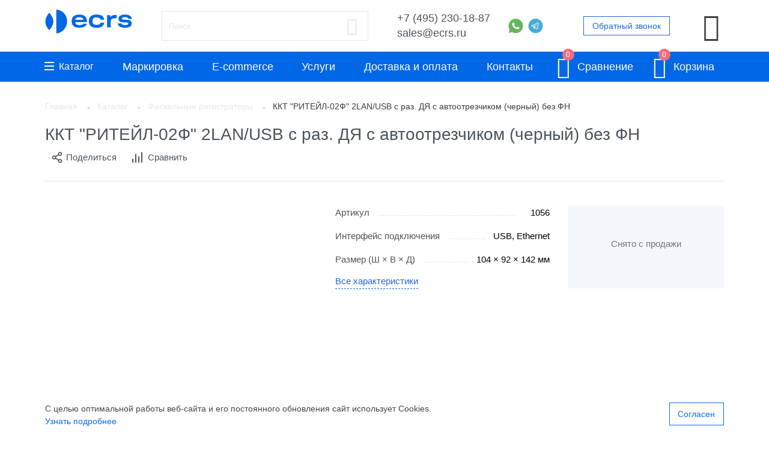

--- FILE ---
content_type: text/html; charset=utf-8
request_url: https://www.ecrs.ru/catalogue/fiskalnye-registratory/kkt-riteyl-02f-2lanusb-s-raz-dya-s-avtootrezchikom-chernyy-bez-fn.html
body_size: 125868
content:
<!doctype html>
<html class="no-js " lang="ru">
  <head>
    <meta http-equiv="x-ua-compatible" content="ie=edge">
    <meta charset="utf-8" />
    <meta name="viewport" content="width=device-width, initial-scale=1.0">
          <title>ККТ "РИТЕЙЛ-02Ф" 2LAN/USB с раз. ДЯ с автоотрезчиком (черный) без ФН купить по цене от 0 рублей в Москве | 1056 — интернет-магазин ecrs.ru</title>
        <meta name='description' content='В интернет-магазине ecrs.ru вы можете приобрести ККТ "РИТЕЙЛ-02Ф" 2LAN/USB с раз. ДЯ с автоотрезчиком (черный) без ФН , артикул 1056 всего за 0 рублей. Доставка по РФ, скидки, акции. Звоните: +7 495 230 18 87.'>

                
    
    <link rel='shortcut icon' href='/favicon.ico' />
    <link rel="icon" type="image/png" href="/favicon.png">
    <link rel="icon" type="image/svg+xml" href="/favicon.svg">
    

                <link rel="preload" as="font" href="/netcat_template/template/ecr_wrapper/assets/fonts/Pe-icon-7-stroke.woff" type="font/woff" crossorigin="anonymous">
              <style>
                    @charset "UTF-8";@font-face{font-display:swap;font-family:Roboto;src:url(/netcat_template/template/ecr_wrapper/assets/fonts/roboto/400/Roboto-Regular.woff2) format("woff2"),url(/netcat_template/template/ecr_wrapper/assets/fonts/roboto/400/Roboto-Regular.woff) format("woff"),url(/netcat_template/template/ecr_wrapper/assets/fonts/roboto/400/Roboto-Regular.ttf) format("truetype");font-weight:400;font-style:normal}@font-face{font-display:swap;font-family:Roboto;src:url(/netcat_template/template/ecr_wrapper/assets/fonts/roboto/500/Roboto-Medium.woff2) format("woff2"),url(/netcat_template/template/ecr_wrapper/assets/fonts/roboto/500/Roboto-Medium.woff) format("woff"),url(/netcat_template/template/ecr_wrapper/assets/fonts/roboto/500/Roboto-Medium.ttf) format("truetype");font-weight:500;font-style:normal}@font-face{font-display:swap;font-family:Roboto;src:url(/netcat_template/template/ecr_wrapper/assets/fonts/roboto/700/Roboto-Bold.woff2) format("woff2"),url(/netcat_template/template/ecr_wrapper/assets/fonts/roboto/700/Roboto-Bold.woff) format("woff"),url(/netcat_template/template/ecr_wrapper/assets/fonts/roboto/700/Roboto-Bold.ttf) format("truetype");font-weight:700;font-style:normal}@font-face{font-family:Pe-icon-7-stroke;src:url(/netcat_template/template/ecr_wrapper/assets/fonts/Pe-icon-7-stroke.eot);src:url(/netcat_template/template/ecr_wrapper/assets/fonts/Pe-icon-7-stroke.eot) format("embedded-opentype"),url(/netcat_template/template/ecr_wrapper/assets/fonts/Pe-icon-7-stroke.woff) format("woff"),url(/netcat_template/template/ecr_wrapper/assets/fonts/Pe-icon-7-stroke.ttf) format("truetype"),url(/netcat_template/template/ecr_wrapper/assets/fonts/Pe-icon-7-stroke.svg#Pe-icon-7-stroke) format("svg");font-display:swap;font-weight:400;font-style:normal}html{font-family:sans-serif;line-height:1.15;-ms-text-size-adjust:100%;-webkit-text-size-adjust:100%}article,aside,footer,header,nav,section{display:block}h1{font-size:2em;margin:.67em 0}figcaption,figure{display:block}figure{margin:1em 40px}hr{box-sizing:content-box;overflow:visible}main{display:block}pre{font-family:monospace,monospace;font-size:1em}a{background-color:transparent;-webkit-text-decoration-skip:objects}a:active,a:hover{outline-width:0}abbr[title]{border-bottom:none;text-decoration:underline;-webkit-text-decoration:underline dotted;text-decoration:underline dotted}b,strong{font-weight:inherit;font-weight:bolder}code,kbd,samp{font-family:monospace,monospace;font-size:1em}dfn{font-style:italic}mark{background-color:#ff0;color:#000}sub,sup{font-size:75%;line-height:0;position:relative;vertical-align:baseline}sub{bottom:-.25em}sup{top:-.5em}audio,video{display:inline-block}audio:not([controls]){display:none;height:0}img{border-style:none}svg:not(:root){overflow:hidden}button,input,optgroup,select,textarea{font-family:sans-serif;font-size:100%;line-height:1.15;margin:0}button{overflow:visible}button,select{text-transform:none}[type=reset],[type=submit],button,html [type=button]{-webkit-appearance:button}[type=button]::-moz-focus-inner,[type=reset]::-moz-focus-inner,[type=submit]::-moz-focus-inner,button::-moz-focus-inner{border-style:none;padding:0}[type=button]:-moz-focusring,[type=reset]:-moz-focusring,[type=submit]:-moz-focusring,button:-moz-focusring{outline:1px dotted ButtonText}input{overflow:visible}[type=checkbox],[type=radio]{box-sizing:border-box;padding:0}[type=number]::-webkit-inner-spin-button,[type=number]::-webkit-outer-spin-button{height:auto}[type=search]{-webkit-appearance:textfield;outline-offset:-2px}[type=search]::-webkit-search-cancel-button,[type=search]::-webkit-search-decoration{-webkit-appearance:none}::-webkit-file-upload-button{-webkit-appearance:button;font:inherit}fieldset{border:1px solid silver;margin:0 2px;padding:.35em .625em .75em}legend{box-sizing:border-box;display:table;padding:0;color:inherit;white-space:normal}progress{display:inline-block;vertical-align:baseline}textarea{overflow:auto}details{display:block}summary{display:list-item}menu{display:block}canvas{display:inline-block}[hidden],template{display:none}.foundation-mq{font-family:"small=0em&medium=48em&large=64em&xlarge=75em&xxlarge=90em"}html{box-sizing:border-box;font-size:100%}*,:after,:before{box-sizing:inherit}body{margin:0;padding:0;background:#fff;font-family:Roboto,Helvetica,Arial,sans-serif;font-weight:400;line-height:1.6;color:#3d3d3d;-webkit-font-smoothing:antialiased;-moz-osx-font-smoothing:grayscale}img{display:inline-block;vertical-align:middle;max-width:100%;height:auto;-ms-interpolation-mode:bicubic}textarea{height:auto;min-height:50px;border-radius:0}select{box-sizing:border-box;width:100%}.map_canvas embed,.map_canvas img,.map_canvas object,.mqa-display embed,.mqa-display img,.mqa-display object{max-width:none !important}button{padding:0;-webkit-appearance:none;-moz-appearance:none;appearance:none;border:0;border-radius:0;background:0 0;line-height:1}[data-whatinput=mouse] button{outline:0}pre{overflow:auto}.is-visible{display:block !important}.is-hidden{display:none !important}.row{max-width:72.5rem;margin-right:auto;margin-left:auto}.row:after,.row:before{display:table;content:" "}.row:after{clear:both}.row.collapse>.column,.row.collapse>.columns{padding-right:0;padding-left:0}.row .row{margin-right:-.625rem;margin-left:-.625rem}.row .row.collapse{margin-right:0;margin-left:0}.row.expanded{max-width:none}.row.expanded .row{margin-right:auto;margin-left:auto}.row:not(.expanded) .row{max-width:none}.row.gutter-small>.column,.row.gutter-small>.columns{padding-right:.625rem;padding-left:.625rem}.row.gutter-medium>.column,.row.gutter-medium>.columns{padding-right:.9375rem;padding-left:.9375rem}.column,.columns{width:100%;float:left;padding-right:.625rem;padding-left:.625rem}.column:last-child:not(:first-child),.columns:last-child:not(:first-child){float:right}.column.end:last-child:last-child,.end.columns:last-child:last-child{float:left}.column.row.row,.row.row.columns{float:none}.row .column.row.row,.row .row.row.columns{margin-right:0;margin-left:0;padding-right:0;padding-left:0}.small-1{width:8.33333%}.small-push-1{position:relative;left:8.33333%}.small-pull-1{position:relative;left:-8.33333%}.small-offset-0{margin-left:0}.small-2{width:16.66667%}.small-push-2{position:relative;left:16.66667%}.small-pull-2{position:relative;left:-16.66667%}.small-offset-1{margin-left:8.33333%}.small-3{width:25%}.small-push-3{position:relative;left:25%}.small-pull-3{position:relative;left:-25%}.small-offset-2{margin-left:16.66667%}.small-4{width:33.33333%}.small-push-4{position:relative;left:33.33333%}.small-pull-4{position:relative;left:-33.33333%}.small-offset-3{margin-left:25%}.small-5{width:41.66667%}.small-push-5{position:relative;left:41.66667%}.small-pull-5{position:relative;left:-41.66667%}.small-offset-4{margin-left:33.33333%}.small-6{width:50%}.small-push-6{position:relative;left:50%}.small-pull-6{position:relative;left:-50%}.small-offset-5{margin-left:41.66667%}.small-7{width:58.33333%}.small-push-7{position:relative;left:58.33333%}.small-pull-7{position:relative;left:-58.33333%}.small-offset-6{margin-left:50%}.small-8{width:66.66667%}.small-push-8{position:relative;left:66.66667%}.small-pull-8{position:relative;left:-66.66667%}.small-offset-7{margin-left:58.33333%}.small-9{width:75%}.small-push-9{position:relative;left:75%}.small-pull-9{position:relative;left:-75%}.small-offset-8{margin-left:66.66667%}.small-10{width:83.33333%}.small-push-10{position:relative;left:83.33333%}.small-pull-10{position:relative;left:-83.33333%}.small-offset-9{margin-left:75%}.small-11{width:91.66667%}.small-push-11{position:relative;left:91.66667%}.small-pull-11{position:relative;left:-91.66667%}.small-offset-10{margin-left:83.33333%}.small-12{width:100%}.small-offset-11{margin-left:91.66667%}.small-up-1>.column,.small-up-1>.columns{float:left;width:100%}.small-up-1>.column:nth-of-type(1n),.small-up-1>.columns:nth-of-type(1n){clear:none}.small-up-1>.column:nth-of-type(1n+1),.small-up-1>.columns:nth-of-type(1n+1){clear:both}.small-up-1>.column:last-child,.small-up-1>.columns:last-child{float:left}.small-up-2>.column,.small-up-2>.columns{float:left;width:50%}.small-up-2>.column:nth-of-type(1n),.small-up-2>.columns:nth-of-type(1n){clear:none}.small-up-2>.column:nth-of-type(odd),.small-up-2>.columns:nth-of-type(odd){clear:both}.small-up-2>.column:last-child,.small-up-2>.columns:last-child{float:left}.small-up-3>.column,.small-up-3>.columns{float:left;width:33.33333%}.small-up-3>.column:nth-of-type(1n),.small-up-3>.columns:nth-of-type(1n){clear:none}.small-up-3>.column:nth-of-type(3n+1),.small-up-3>.columns:nth-of-type(3n+1){clear:both}.small-up-3>.column:last-child,.small-up-3>.columns:last-child{float:left}.small-up-4>.column,.small-up-4>.columns{float:left;width:25%}.small-up-4>.column:nth-of-type(1n),.small-up-4>.columns:nth-of-type(1n){clear:none}.small-up-4>.column:nth-of-type(4n+1),.small-up-4>.columns:nth-of-type(4n+1){clear:both}.small-up-4>.column:last-child,.small-up-4>.columns:last-child{float:left}.small-up-5>.column,.small-up-5>.columns{float:left;width:20%}.small-up-5>.column:nth-of-type(1n),.small-up-5>.columns:nth-of-type(1n){clear:none}.small-up-5>.column:nth-of-type(5n+1),.small-up-5>.columns:nth-of-type(5n+1){clear:both}.small-up-5>.column:last-child,.small-up-5>.columns:last-child{float:left}.small-up-6>.column,.small-up-6>.columns{float:left;width:16.66667%}.small-up-6>.column:nth-of-type(1n),.small-up-6>.columns:nth-of-type(1n){clear:none}.small-up-6>.column:nth-of-type(6n+1),.small-up-6>.columns:nth-of-type(6n+1){clear:both}.small-up-6>.column:last-child,.small-up-6>.columns:last-child{float:left}.small-up-7>.column,.small-up-7>.columns{float:left;width:14.28571%}.small-up-7>.column:nth-of-type(1n),.small-up-7>.columns:nth-of-type(1n){clear:none}.small-up-7>.column:nth-of-type(7n+1),.small-up-7>.columns:nth-of-type(7n+1){clear:both}.small-up-7>.column:last-child,.small-up-7>.columns:last-child{float:left}.small-up-8>.column,.small-up-8>.columns{float:left;width:12.5%}.small-up-8>.column:nth-of-type(1n),.small-up-8>.columns:nth-of-type(1n){clear:none}.small-up-8>.column:nth-of-type(8n+1),.small-up-8>.columns:nth-of-type(8n+1){clear:both}.small-up-8>.column:last-child,.small-up-8>.columns:last-child{float:left}.small-collapse>.column,.small-collapse>.columns{padding-right:0;padding-left:0}.expanded.row .small-collapse.row,.small-collapse .row{margin-right:0;margin-left:0}.small-uncollapse>.column,.small-uncollapse>.columns{padding-right:.625rem;padding-left:.625rem}.small-centered{margin-right:auto;margin-left:auto}.small-centered,.small-centered:last-child:not(:first-child){float:none;clear:both}.small-pull-0,.small-push-0,.small-uncentered{position:static;float:left;margin-right:0;margin-left:0}.column-block{margin-bottom:1.25rem}.column-block>:last-child{margin-bottom:0}blockquote,dd,div,dl,dt,form,h1,h2,h3,h4,h5,h6,li,ol,p,pre,td,th,ul{margin:0;padding:0}p{margin-bottom:1rem;font-size:inherit;line-height:1.6;text-rendering:optimizeLegibility}em,i{font-style:italic}b,em,i,strong{line-height:inherit}b,strong{font-weight:700}small{font-size:80%;line-height:inherit}h1,h2,h3,h4,h5,h6{font-family:Roboto,Helvetica,Arial,sans-serif;font-style:normal;font-weight:400;color:#4b545b;text-rendering:optimizeLegibility}h1 small,h2 small,h3 small,h4 small,h5 small,h6 small{line-height:0;color:#999fa8}h1{font-size:1.5rem}h1,h2{line-height:1.4;margin-top:0;margin-bottom:.5rem}h2{font-size:1.25rem}h3{font-size:1.1875rem}h3,h4{line-height:1.4;margin-top:0;margin-bottom:.5rem}h4{font-size:1.125rem}h5{font-size:1.0625rem}h5,h6{line-height:1.4;margin-top:0;margin-bottom:.5rem}h6{font-size:1rem}a{line-height:inherit;color:#0067e6;text-decoration:underline;cursor:pointer}a:focus,a:hover{color:#f26d7d;text-decoration:none}a img{border:0}hr{clear:both;max-width:72.5rem;height:0;margin:1.25rem auto;border-top:0;border-right:0;border-bottom:1px solid #999fa8;border-left:0}dl,ol,ul{margin-bottom:1rem;list-style-position:outside;line-height:1.6}li{font-size:inherit}ul{list-style-type:disc}ol,ul{margin-left:1.25rem}ol ol,ol ul,ul ol,ul ul{margin-left:1.25rem;margin-bottom:0}dl{margin-bottom:1rem}dl dt{margin-bottom:.3rem;font-weight:700}blockquote{margin:0 0 1rem;padding:.5625rem 1.25rem 0 1.1875rem;border-left:1px solid #999fa8}blockquote,blockquote p{line-height:1.6;color:#4b545b}cite{display:block;font-size:.8125rem;color:#4b545b}cite:before{content:"— "}abbr{border-bottom:1px dotted #000;color:#3d3d3d;cursor:help}figure{margin:0}code{padding:.125rem .3125rem .0625rem;border:1px solid #999fa8;font-weight:400}code,kbd{background-color:#f3f6f9;font-family:Consolas,Liberation Mono,Courier,monospace;color:#000}kbd{margin:0;padding:.125rem .25rem 0}.subheader{margin-top:.2rem;margin-bottom:.5rem;font-weight:400;line-height:1.4;color:#4b545b}.lead{font-size:125%;line-height:1.6}.stat{font-size:2.5rem;line-height:1}p+.stat{margin-top:-1rem}.no-bullet{margin-left:0;list-style:none}.text-right{text-align:right}.text-center{text-align:center}.text-justify{text-align:justify}.button,.nc_search input.submit,input[type=file]+label strong{display:inline-block;vertical-align:middle;margin:0 0 1rem;padding:.85em 1em;-webkit-appearance:none;border:1px solid transparent;border-radius:0;transition:background-color .25s ease-out,color .25s ease-out;font-size:.9rem;line-height:1;text-align:center;cursor:pointer;background-color:#0067e6;color:#fff}.nc_search [data-whatinput=mouse] input.submit,[data-whatinput=mouse] .button,[data-whatinput=mouse] .nc_search input.submit,[data-whatinput=mouse] input[type=file]+label strong,input[type=file]+label [data-whatinput=mouse] strong{outline:0}.button:focus,.button:hover,.nc_search input.submit:focus,.nc_search input.submit:hover,input[type=file]+label strong:focus,input[type=file]+label strong:hover{background-color:#0058c4;color:#fff}.button.tiny,.nc_search input.tiny.submit,input[type=file]+label strong.tiny{font-size:.6rem}.button.small,.nc_search input.small.submit,input[type=file]+label strong.small{font-size:.85rem}.button.large,.nc_search input.large.submit,input[type=file]+label strong.large{font-size:1.25rem}.button.expanded,.nc_search input.expanded.submit,input[type=file]+label strong.expanded{display:block;width:100%;margin-right:0;margin-left:0}.button.primary,.nc_search input.primary.submit,input[type=file]+label strong.primary{background-color:#0067e6;color:#fff}.button.primary:focus,.button.primary:hover,.nc_search input.primary.submit:focus,.nc_search input.primary.submit:hover,input[type=file]+label strong.primary:focus,input[type=file]+label strong.primary:hover{background-color:#0052b8;color:#fff}.button.secondary,.nc_search input.secondary.submit,input[type=file]+label strong.secondary{background-color:#2b4261;color:#fff}.button.secondary:focus,.button.secondary:hover,.nc_search input.secondary.submit:focus,.nc_search input.secondary.submit:hover,input[type=file]+label strong.secondary:focus,input[type=file]+label strong.secondary:hover{background-color:#22354e;color:#fff}.button.success,.nc_search input.success.submit,input[type=file]+label strong.success{background-color:#00966c;color:#fff}.button.success:focus,.button.success:hover,.nc_search input.success.submit:focus,.nc_search input.success.submit:hover,input[type=file]+label strong.success:focus,input[type=file]+label strong.success:hover{background-color:#007856;color:#fff}.button.warning,.nc_search input.warning.submit,input[type=file]+label strong.warning{background-color:#ffae00;color:#3d3d3d}.button.warning:focus,.button.warning:hover,.nc_search input.warning.submit:focus,.nc_search input.warning.submit:hover,input[type=file]+label strong.warning:focus,input[type=file]+label strong.warning:hover{background-color:#cc8b00;color:#3d3d3d}.button.alert,.nc_search input.alert.submit,input[type=file]+label strong.alert{background-color:#f26d7d;color:#3d3d3d}.button.alert:focus,.button.alert:hover,.nc_search input.alert.submit:focus,.nc_search input.alert.submit:hover,input[type=file]+label strong.alert:focus,input[type=file]+label strong.alert:hover{background-color:#ec2d44;color:#3d3d3d}.button.block,.nc_search input.block.submit,input[type=file]+label strong.block{background-color:#246;color:#fff}.button.block:focus,.button.block:hover,.nc_search input.block.submit:focus,.nc_search input.block.submit:hover,input[type=file]+label strong.block:focus,input[type=file]+label strong.block:hover{background-color:#1b3652;color:#fff}.button.hollow,.nc_search input.hollow.submit,input[type=file]+label strong.hollow{border:1px solid #0067e6;color:#0067e6}.button.hollow,.button.hollow:focus,.button.hollow:hover,.nc_search input.hollow.submit,.nc_search input.hollow.submit:focus,.nc_search input.hollow.submit:hover,input[type=file]+label strong.hollow,input[type=file]+label strong.hollow:focus,input[type=file]+label strong.hollow:hover{background-color:transparent}.button.hollow:focus,.button.hollow:hover,.nc_search input.hollow.submit:focus,.nc_search input.hollow.submit:hover,input[type=file]+label strong.hollow:focus,input[type=file]+label strong.hollow:hover{border-color:#003473;color:#003473}.button.hollow.primary,.nc_search input.hollow.primary.submit,input[type=file]+label strong.hollow.primary{border:1px solid #0067e6;color:#0067e6}.button.hollow.primary:focus,.button.hollow.primary:hover,.nc_search input.hollow.primary.submit:focus,.nc_search input.hollow.primary.submit:hover,input[type=file]+label strong.hollow.primary:focus,input[type=file]+label strong.hollow.primary:hover{border-color:#003473;color:#003473}.button.hollow.secondary,.nc_search input.hollow.secondary.submit,input[type=file]+label strong.hollow.secondary{border:1px solid #2b4261;color:#2b4261}.button.hollow.secondary:focus,.button.hollow.secondary:hover,.nc_search input.hollow.secondary.submit:focus,.nc_search input.hollow.secondary.submit:hover,input[type=file]+label strong.hollow.secondary:focus,input[type=file]+label strong.hollow.secondary:hover{border-color:#162131;color:#162131}.button.hollow.success,.nc_search input.hollow.success.submit,input[type=file]+label strong.hollow.success{border:1px solid #00966c;color:#00966c}.button.hollow.success:focus,.button.hollow.success:hover,.nc_search input.hollow.success.submit:focus,.nc_search input.hollow.success.submit:hover,input[type=file]+label strong.hollow.success:focus,input[type=file]+label strong.hollow.success:hover{border-color:#004b36;color:#004b36}.button.hollow.warning,.nc_search input.hollow.warning.submit,input[type=file]+label strong.hollow.warning{border:1px solid #ffae00;color:#ffae00}.button.hollow.warning:focus,.button.hollow.warning:hover,.nc_search input.hollow.warning.submit:focus,.nc_search input.hollow.warning.submit:hover,input[type=file]+label strong.hollow.warning:focus,input[type=file]+label strong.hollow.warning:hover{border-color:#805700;color:#805700}.button.hollow.alert,.nc_search input.hollow.alert.submit,input[type=file]+label strong.hollow.alert{border:1px solid #f26d7d;color:#f26d7d}.button.hollow.alert:focus,.button.hollow.alert:hover,.nc_search input.hollow.alert.submit:focus,.nc_search input.hollow.alert.submit:hover,input[type=file]+label strong.hollow.alert:focus,input[type=file]+label strong.hollow.alert:hover{border-color:#a10e20;color:#a10e20}.button.hollow.block,.nc_search input.hollow.block.submit,input[type=file]+label strong.hollow.block{border:1px solid #246;color:#246}.button.hollow.block:focus,.button.hollow.block:hover,.nc_search input.hollow.block.submit:focus,.nc_search input.hollow.block.submit:hover,input[type=file]+label strong.hollow.block:focus,input[type=file]+label strong.hollow.block:hover{border-color:#123;color:#123}.button.disabled,.button[disabled],.nc_search input.disabled.submit,.nc_search input[disabled].submit,input[type=file]+label strong.disabled,input[type=file]+label strong[disabled]{opacity:.25;cursor:not-allowed}.button.disabled,.button.disabled:focus,.button.disabled:hover,.button[disabled],.button[disabled]:focus,.button[disabled]:hover,.nc_search input.disabled.submit,.nc_search input.disabled.submit:focus,.nc_search input.disabled.submit:hover,.nc_search input[disabled].submit,.nc_search input[disabled].submit:focus,.nc_search input[disabled].submit:hover,input[type=file]+label strong.disabled,input[type=file]+label strong.disabled:focus,input[type=file]+label strong.disabled:hover,input[type=file]+label strong[disabled],input[type=file]+label strong[disabled]:focus,input[type=file]+label strong[disabled]:hover{background-color:#0067e6;color:#fff}.button.disabled.primary,.button[disabled].primary,.nc_search input.disabled.primary.submit,.nc_search input[disabled].primary.submit,input[type=file]+label strong.disabled.primary,input[type=file]+label strong[disabled].primary{opacity:.25;cursor:not-allowed}.button.disabled.primary,.button.disabled.primary:focus,.button.disabled.primary:hover,.button[disabled].primary,.button[disabled].primary:focus,.button[disabled].primary:hover,.nc_search input.disabled.primary.submit,.nc_search input.disabled.primary.submit:focus,.nc_search input.disabled.primary.submit:hover,.nc_search input[disabled].primary.submit,.nc_search input[disabled].primary.submit:focus,.nc_search input[disabled].primary.submit:hover,input[type=file]+label strong.disabled.primary,input[type=file]+label strong.disabled.primary:focus,input[type=file]+label strong.disabled.primary:hover,input[type=file]+label strong[disabled].primary,input[type=file]+label strong[disabled].primary:focus,input[type=file]+label strong[disabled].primary:hover{background-color:#0067e6;color:#fff}.button.disabled.secondary,.button[disabled].secondary,.nc_search input.disabled.secondary.submit,.nc_search input[disabled].secondary.submit,input[type=file]+label strong.disabled.secondary,input[type=file]+label strong[disabled].secondary{opacity:.25;cursor:not-allowed}.button.disabled.secondary,.button.disabled.secondary:focus,.button.disabled.secondary:hover,.button[disabled].secondary,.button[disabled].secondary:focus,.button[disabled].secondary:hover,.nc_search input.disabled.secondary.submit,.nc_search input.disabled.secondary.submit:focus,.nc_search input.disabled.secondary.submit:hover,.nc_search input[disabled].secondary.submit,.nc_search input[disabled].secondary.submit:focus,.nc_search input[disabled].secondary.submit:hover,input[type=file]+label strong.disabled.secondary,input[type=file]+label strong.disabled.secondary:focus,input[type=file]+label strong.disabled.secondary:hover,input[type=file]+label strong[disabled].secondary,input[type=file]+label strong[disabled].secondary:focus,input[type=file]+label strong[disabled].secondary:hover{background-color:#2b4261;color:#fff}.button.disabled.success,.button[disabled].success,.nc_search input.disabled.success.submit,.nc_search input[disabled].success.submit,input[type=file]+label strong.disabled.success,input[type=file]+label strong[disabled].success{opacity:.25;cursor:not-allowed}.button.disabled.success,.button.disabled.success:focus,.button.disabled.success:hover,.button[disabled].success,.button[disabled].success:focus,.button[disabled].success:hover,.nc_search input.disabled.success.submit,.nc_search input.disabled.success.submit:focus,.nc_search input.disabled.success.submit:hover,.nc_search input[disabled].success.submit,.nc_search input[disabled].success.submit:focus,.nc_search input[disabled].success.submit:hover,input[type=file]+label strong.disabled.success,input[type=file]+label strong.disabled.success:focus,input[type=file]+label strong.disabled.success:hover,input[type=file]+label strong[disabled].success,input[type=file]+label strong[disabled].success:focus,input[type=file]+label strong[disabled].success:hover{background-color:#00966c;color:#fff}.button.disabled.warning,.button[disabled].warning,.nc_search input.disabled.warning.submit,.nc_search input[disabled].warning.submit,input[type=file]+label strong.disabled.warning,input[type=file]+label strong[disabled].warning{opacity:.25;cursor:not-allowed}.button.disabled.warning,.button.disabled.warning:focus,.button.disabled.warning:hover,.button[disabled].warning,.button[disabled].warning:focus,.button[disabled].warning:hover,.nc_search input.disabled.warning.submit,.nc_search input.disabled.warning.submit:focus,.nc_search input.disabled.warning.submit:hover,.nc_search input[disabled].warning.submit,.nc_search input[disabled].warning.submit:focus,.nc_search input[disabled].warning.submit:hover,input[type=file]+label strong.disabled.warning,input[type=file]+label strong.disabled.warning:focus,input[type=file]+label strong.disabled.warning:hover,input[type=file]+label strong[disabled].warning,input[type=file]+label strong[disabled].warning:focus,input[type=file]+label strong[disabled].warning:hover{background-color:#ffae00;color:#3d3d3d}.button.disabled.alert,.button[disabled].alert,.nc_search input.disabled.alert.submit,.nc_search input[disabled].alert.submit,input[type=file]+label strong.disabled.alert,input[type=file]+label strong[disabled].alert{opacity:.25;cursor:not-allowed}.button.disabled.alert,.button.disabled.alert:focus,.button.disabled.alert:hover,.button[disabled].alert,.button[disabled].alert:focus,.button[disabled].alert:hover,.nc_search input.disabled.alert.submit,.nc_search input.disabled.alert.submit:focus,.nc_search input.disabled.alert.submit:hover,.nc_search input[disabled].alert.submit,.nc_search input[disabled].alert.submit:focus,.nc_search input[disabled].alert.submit:hover,input[type=file]+label strong.disabled.alert,input[type=file]+label strong.disabled.alert:focus,input[type=file]+label strong.disabled.alert:hover,input[type=file]+label strong[disabled].alert,input[type=file]+label strong[disabled].alert:focus,input[type=file]+label strong[disabled].alert:hover{background-color:#f26d7d;color:#3d3d3d}.button.disabled.block,.button[disabled].block,.nc_search input.disabled.block.submit,.nc_search input[disabled].block.submit,input[type=file]+label strong.disabled.block,input[type=file]+label strong[disabled].block{opacity:.25;cursor:not-allowed}.button.disabled.block,.button.disabled.block:focus,.button.disabled.block:hover,.button[disabled].block,.button[disabled].block:focus,.button[disabled].block:hover,.nc_search input.disabled.block.submit,.nc_search input.disabled.block.submit:focus,.nc_search input.disabled.block.submit:hover,.nc_search input[disabled].block.submit,.nc_search input[disabled].block.submit:focus,.nc_search input[disabled].block.submit:hover,input[type=file]+label strong.disabled.block,input[type=file]+label strong.disabled.block:focus,input[type=file]+label strong.disabled.block:hover,input[type=file]+label strong[disabled].block,input[type=file]+label strong[disabled].block:focus,input[type=file]+label strong[disabled].block:hover{background-color:#246;color:#fff}.button.dropdown:after,.nc_search input.dropdown.submit:after,input[type=file]+label strong.dropdown:after{display:block;width:0;height:0;border:.4em inset;content:"";border-bottom-width:0;border-top-style:solid;border-color:#fff transparent transparent;position:relative;top:.4em;display:inline-block;float:right;margin-left:1em}.button.dropdown.hollow.primary:after,.button.dropdown.hollow:after,.nc_search input.dropdown.hollow.primary.submit:after,.nc_search input.dropdown.hollow.submit:after,input[type=file]+label strong.dropdown.hollow.primary:after,input[type=file]+label strong.dropdown.hollow:after{border-top-color:#0067e6}.button.dropdown.hollow.secondary:after,.nc_search input.dropdown.hollow.secondary.submit:after,input[type=file]+label strong.dropdown.hollow.secondary:after{border-top-color:#2b4261}.button.dropdown.hollow.success:after,.nc_search input.dropdown.hollow.success.submit:after,input[type=file]+label strong.dropdown.hollow.success:after{border-top-color:#00966c}.button.dropdown.hollow.warning:after,.nc_search input.dropdown.hollow.warning.submit:after,input[type=file]+label strong.dropdown.hollow.warning:after{border-top-color:#ffae00}.button.dropdown.hollow.alert:after,.nc_search input.dropdown.hollow.alert.submit:after,input[type=file]+label strong.dropdown.hollow.alert:after{border-top-color:#f26d7d}.button.dropdown.hollow.block:after,.nc_search input.dropdown.hollow.block.submit:after,input[type=file]+label strong.dropdown.hollow.block:after{border-top-color:#246}.button.arrow-only:after,.nc_search input.arrow-only.submit:after,input[type=file]+label strong.arrow-only:after{top:-.1em;float:none;margin-left:0}[type=color],[type=date],[type=datetime-local],[type=datetime],[type=email],[type=month],[type=number],[type=password],[type=search],[type=tel],[type=text],[type=time],[type=url],[type=week],textarea{display:block;box-sizing:border-box;width:100%;height:2.875rem;margin:0 0 1.375rem;padding:.6875rem;border:1px solid #dfe6ec;border-radius:0;background-color:#fff;box-shadow:none;font-family:inherit;font-size:.875rem;font-weight:400;color:#000;transition:border-color .25s ease-in-out;-webkit-appearance:none;-moz-appearance:none;appearance:none}[type=color]:focus,[type=date]:focus,[type=datetime-local]:focus,[type=datetime]:focus,[type=email]:focus,[type=month]:focus,[type=number]:focus,[type=password]:focus,[type=search]:focus,[type=tel]:focus,[type=text]:focus,[type=time]:focus,[type=url]:focus,[type=week]:focus,textarea:focus{outline:0;border:1px solid #999fa8;background-color:#fff;box-shadow:none;transition:border-color .25s ease-in-out}textarea{max-width:100%}textarea[rows]{height:auto}input:-ms-input-placeholder,textarea:-ms-input-placeholder{color:#dfe6ec}input::-moz-placeholder,textarea::-moz-placeholder{color:#dfe6ec}input:-ms-input-placeholder,textarea:-ms-input-placeholder{color:#dfe6ec}input::-moz-placeholder,textarea::-moz-placeholder{color:#dfe6ec}input:-ms-input-placeholder,textarea:-ms-input-placeholder{color:#dfe6ec}input::placeholder,textarea::placeholder{color:#dfe6ec}input:disabled,input[readonly],textarea:disabled,textarea[readonly]{background-color:#f3f6f9;cursor:not-allowed}[type=button],[type=submit]{-webkit-appearance:none;-moz-appearance:none;appearance:none;border-radius:0}input[type=search]{box-sizing:border-box}[type=number]{-moz-appearance:textfield}[type=number]::-webkit-inner-spin-button,[type=number]::-webkit-outer-spin-button{-webkit-appearance:none;margin:0}[type=checkbox],[type=file],[type=radio]{margin:0 0 1.375rem}[type=checkbox]+label,[type=radio]+label{display:inline-block;vertical-align:baseline;margin-left:.6875rem;margin-right:1.375rem;margin-bottom:0}[type=checkbox]+label[for],[type=radio]+label[for]{cursor:pointer}label>[type=checkbox],label>[type=radio]{margin-right:.6875rem}[type=file]{width:100%}label{display:block;margin:0;font-size:.875rem;font-weight:400;line-height:1.8;color:#000}label.middle{margin:0 0 1.375rem;padding:.75rem 0}body{display:flex;flex-direction:column;min-height:100vh;font-size:.875rem}[class*=" pe-7s-"],[class^=pe-7s-]{display:inline-block;font-family:Pe-icon-7-stroke;font-style:normal;font-weight:400;font-variant:normal;text-transform:none;line-height:1;-webkit-font-smoothing:antialiased;-moz-osx-font-smoothing:grayscale}.pe-7s-right-arrow:before{content:"\e699"}.pe-7s-phone:before{content:"\e627"}.pe-7s-add-user:before{content:"\e6a9"}.pe-7s-ribbon:before{content:"\e61a"}.pe-7s-shopbag:before{content:"\e615"}.pe-7s-tools:before{content:"\e60a"}.pe-7s-user:before{content:"\e605"}.pe-7s-cloud:before{content:"\e66a"}.badge{display:inline-block;min-width:2.1em;padding:.3em;border-radius:50%;font-size:.75rem;text-align:center}.badge,.badge.primary{background:#0067e6;color:#fff}.badge.alert{background:#f26d7d;color:#fff}fieldset{margin:0;padding:0;border:0}.content-header{display:flex;width:100%;flex-wrap:wrap;align-items:center;justify-content:space-between;margin-bottom:27px}.content-header h1{width:auto;margin-bottom:0}.content-header .button{margin-bottom:0;padding:7.5px 16px;font-size:16px;line-height:24px}.mfp-hide{display:none !important}.off-canvas-content{position:relative;flex-direction:column;min-height:100vh;overflow:hidden}.form-header-search input[type=search]{height:3.125rem;margin-bottom:0;padding-right:60px;color:#3d3d3d;font-size:.8125rem;background:0 0;border-color:#dfe6ec}.form-header-search fieldset{position:relative}.form-header-search input[type=search]:focus{border-color:#0067e6}.form-header-search input[type=submit]:focus{outline:1px solid #0067e6}.form-header-search input[type=submit]{position:absolute;width:52px;height:48px;top:1px;right:1px;color:#dfe6ec;font-family:Pe-icon-7-stroke;font-size:1.875rem;text-align:center;line-height:46px;background:0 0;border:none;cursor:pointer}.breadcrumbs{margin:0 0 1rem;list-style:none}.breadcrumbs:after,.breadcrumbs:before{display:table;content:" "}.breadcrumbs:after{clear:both}.breadcrumbs li{float:left;font-size:.875rem;color:#3d3d3d;cursor:default}.breadcrumbs li:not(:last-child):after{position:relative;top:1px;margin:0 .75rem;opacity:1;content:"/";color:#999fa8}.breadcrumbs a{color:#dfe6ec}.breadcrumbs .disabled{color:#999fa8;cursor:not-allowed}.banner{position:relative;margin-top:10px;margin-bottom:20px}.banner-content{position:relative;padding:1rem;background:#fff;border:1px solid #f3f6f9;z-index:2}.banner-overlay{position:absolute;width:100%;height:100%;top:0;left:0;background:rgba(2,43,98,.2);z-index:1}.banner__button{min-width:160px}.banner__button [class^=pe-7s]{margin-left:.5rem;font-size:1.5em;vertical-align:middle}.banner__title{color:#606a72;font-size:1.125rem}.contacts-line{position:relative;min-height:2em;padding-left:48px}.contacts-line [class^=pe-7s-]{position:absolute;top:0;left:0;color:#0067e6;font-size:2em}.contacts-line a{text-decoration:none}.contacts-line a:hover{text-decoration:underline}.content{flex:1 0 auto}.content ul:not(.breadcrumbs):not(.pagination):not(.tabs):not(.slick-dots):not(.no-bullet){margin-left:0}.content ul:not(.breadcrumbs):not(.pagination):not(.tabs):not(.slick-dots):not(.no-bullet) li{position:relative;list-style:none;padding-left:24px}.content ul:not(.breadcrumbs):not(.pagination):not(.tabs):not(.slick-dots):not(.no-bullet) li:before{position:absolute;top:0;left:0;content:"• ";color:#0067e6;font-size:2em;line-height:1.4rem}.header{flex-shrink:0}.inner .header{margin-bottom:30px}.contacts .header{margin-bottom:0}.header--404{margin:50px 0}.header-top{display:flex;flex-direction:row;justify-content:flex-start;align-items:center;max-width:72.5rem;margin:0 auto;padding:10px 44px;background:#2b4261}.header-bottom{background:#0067e6}.header-bottom-container{display:flex;flex-direction:row}.header-cart{display:flex;flex-direction:column;justify-content:center;align-content:center;height:60px;color:#fff;text-decoration:none}.header-cart:hover{color:#fff}.header-cart__icon{top:0;left:0;width:60px;height:60px;text-align:center;background:#00966c}.header-cart__icon i{font-size:2.125rem;line-height:60px}.header-cart__counter,.header-cart__prefix,.header-cart__total{display:none}.header-login{position:absolute;right:5px}.header-login a{text-decoration:none}.header-logo{display:block;color:#fff;font-size:1.5rem;text-decoration:none}.header-logo i{margin-right:5px;padding:6px;color:#fff;font-size:1.5rem;text-align:center;background:#0067e6}.header-logo:hover{color:#0067e6}.header-logo--404,.header-logo--404 i{color:#fff !important}.header-email a,.header-phone a{color:#4b545b;font-size:1rem;font-weight:400;line-height:1.4;white-space:nowrap}.header-email a:hover,.header-phone a:hover{color:#0067e6}.header-email span,.header-phone span{color:#999fa8;font-size:.875rem}.main{flex:1 0 auto}.main-nav{display:flex;flex-direction:row;flex:1 0 100%;margin-left:-1px;color:#fff;font-size:1rem}.main-nav a{color:#fff;text-decoration:none}.main-nav a:hover{background:#0072ff}.main-nav-catalogue{padding:0;background:#0067e6}.main-nav__counter{position:absolute;top:-12px;right:-7px;color:#fff;font-family:Roboto,Helvetica,Arial,sans-serif;height:20px;line-height:20px}.main-nav__counter.badge{min-width:20px;padding:0}.is-stuck .main-nav__counter{top:-7px;right:-7px}.main-nav-list{flex-direction:row;flex:8 6 auto;margin:0}.main-nav-list,.main-nav__link{display:flex}.main-nav__link{flex-direction:row;flex:1 1 auto;justify-content:center;align-items:center;height:50px;padding-right:.25rem;padding-left:.25rem}.main-nav__link i[class^=pe-7s-]{position:relative;margin-right:12px;font-size:2.25rem;line-height:1}.main-nav__opener{display:flex;position:relative;flex:2 0 110px;max-width:150px;height:60px;align-items:center;justify-content:center;padding-left:.25rem}.main-nav__opener i[class^=pe-7s-]{margin-left:12px;font-size:2.25rem;line-height:1}.slider--banner{margin-bottom:20px}.slider--banner .slick-dots{bottom:-10px;justify-content:flex-center}.slider--banner .slick-dots li button{border-color:#0067e6}.slider--banner .slick-dots li.slick-active button{background:#0067e6}.slider--products{margin:-5px}.slider--products .slick-dots{bottom:-25px}.slider--products .slick-dots li button:before{color:#dde5ed}.slider--services{margin-right:-15px;margin-left:-15px}.slider--services .slider-item{margin:0 15px}.slider--services .slick-prev{left:20px}.slider--services .slick-next{right:20px}.user-avatar{max-width:42px;max-height:42px;border-radius:50%}.user-name,.user-noicon{display:block}.user-noicon{color:#fff;font-size:2.85rem}.user-menu{width:290px !important;right:0 !important;left:inherit !important;font-size:.875rem;box-shadow:0 5px 15px rgba(0,0,0,.25)}.user-menu:before{position:absolute;top:-6px;right:15px;display:block;width:0;height:0;border:6px inset;content:"";border-top-width:0;border-bottom-style:solid;border-color:transparent transparent #fff}.user-menu__link{text-decoration:none}.user-menu__link:hover{color:#fff;background:#0067e6}.user-info{margin-bottom:32px;color:#4b545b;text-align:center}.user-info__avatar{display:block}.user-info__avatar-wrap{display:block;position:relative;width:128px;height:128px;margin:0 auto 16px;text-align:center;border-radius:50%;overflow:hidden}.user-info__avatar-wrap:hover .user-info__avatar-overlay{opacity:1}.user-info__avatar-overlay{display:flex;position:absolute;width:100%;height:100%;top:0;left:0;flex-direction:column;justify-content:center;align-items:center;color:#fff;font-size:.75rem;text-align:center;background:rgba(0,0,0,.4);z-index:1;opacity:0}.user-info__avatar-overlay i{font-size:20px;line-height:1}.user-info__org{display:block;font-size:1.125rem}.user-info__name{font-size:1rem;text-decoration:none}.user-info__name:hover{text-decoration:underline}.no-margin{margin:0}.no-padding{padding:0}.text-left{text-align:left}html._catalog-filtered .product-array{width:calc(100% - 274px)}html._catalog-filtered .product-array__element{width:calc(33.33% - 11px)}html._catalog-filtered .catalog-filter{max-height:initial;margin-left:9px;opacity:1;pointer-events:all;transform:translateX(0)}html._navigation-is-expanded{overflow:hidden}html._navigation-is-expanded .navigation-button__bar{background:0 0}html._navigation-is-expanded .navigation-button__bar::before{top:0;transform:rotate(45deg)}html._navigation-is-expanded .navigation-button__bar::after{bottom:0;transform:rotate(-45deg)}html._navigation-is-expanded .navigation__dropdown{opacity:1;visibility:visible;pointer-events:all}html._navigation-is-expanded .navigation__level._active{pointer-events:all}html.website-header--is-stuck body{padding-top:50px}html.website-header--is-stuck .header-bottom{position:fixed;top:0;left:0;width:100%;z-index:100}html.website-header--is-stuck .main-nav__counter{top:-4px}body{padding-top:80px}body.dark{background-color:#f7f9fd}._hide,._none,[hidden]{display:none !important;visibility:hidden !important}.dropdown-pane.is-open{top:121%}.visually-hidden{position:absolute !important;clip:rect(1px,1px,1px,1px);padding:0 !important;border:0 !important;height:1px !important;width:1px !important;overflow:hidden}.inner .header{position:fixed;top:0;left:0;width:100%;margin-bottom:0;z-index:9}.inner .header-top{background:#2168de}.inner .header .sticky-container{display:none}.inner .header .social-networks{width:85px}.header-logo{margin-right:28px}.header-login{min-width:45px;padding-left:0}.header-login__dropdown{width:100%;display:none}.header-login__element{display:flex;width:100%;height:48px;align-items:center;padding-left:20px;padding-right:20px;color:#000;font-family:Roboto,Helvetica,Arial,sans-serif;font-size:14px;line-height:24px;transition:all .2s ease}.header-login__element-icon{width:30px;flex-shrink:0}.header-login__element .i{display:block;width:24px;height:24px;stroke:#000;transition:all .2s ease}.header-login__element:hover .i{stroke:#f26d7d}.header-login__element._active{color:#2168de}.header-login__element._active .i{stroke:#2168de}.header-login--auth .user-noicon{color:#2168de}.header-login .user-noicon{position:static}.header-phone{margin-right:25px}.header-phone p{color:#9a9fa7;font-size:.875rem}.header-email{margin-right:28px}.header-callback{flex-shrink:0;margin-right:45px;margin-bottom:0;order:4}.section{width:100%}.section--recommendation{padding-top:65px;padding-bottom:40px}.section--recommendation .section__headline{padding-right:100px}.section--also-buy{padding-top:35px;padding-bottom:80px;background-color:#fff}.section--also-buy .section__headline{font-weight:400}.section--also-purchase{padding-top:40px;padding-bottom:60px;background-color:#f4f7fb}.section--also-purchase .section__headline{font-weight:400}.section--also-purchase+.categories{padding-top:52px}.section--recently-seen{padding-top:60px;padding-bottom:20px}.section--recently-seen .section__headline{font-weight:400}.section--options{padding-top:40px;padding-bottom:20px}.section--mt-60{margin-top:60px}.section__headline{margin-bottom:22px;color:#4b545b;font-size:24px;line-height:34px;font-weight:500}.container{max-width:72.5rem;margin-left:auto;margin-right:auto;padding-right:.9375rem;padding-left:.9375rem}.website-options{display:flex;width:auto;flex-wrap:wrap;height:100%}.website-options__element{position:relative;display:flex;width:40px;height:100%;align-items:center;padding-left:4px;padding-right:4px;text-align:center}.website-options__element .i{display:block;width:100%;height:100%;stroke:#fff}.website-options__element i{display:block;width:100%;color:#fff;font-size:2.1rem}.website-options__element-counter{position:absolute;top:5px;right:-5px;display:flex;width:20px;height:20px;align-items:center;justify-content:center;color:#fff;font-size:.75em;background-color:#f26d7d;border-radius:50%;white-space:nowrap;text-overflow:ellipsis;overflow:hidden}.button{font-family:Roboto,Helvetica,Arial,sans-serif;outline:0;transition:all .2s ease}.button--disbaled,.button:disabled{pointer-events:none;touch-action:none;opacity:.7}.button--dark-grey{color:#2168de;background-color:rgba(33,104,222,.05)}.button--dark-grey:focus,.button--dark-grey:hover{color:#2168de;background-color:rgba(33,104,222,.2)}.button--white-bordered{color:#4b545b;background-color:#fff;border:1px solid #e0e6eb}.button--white-bordered:focus,.button--white-bordered:hover{color:#fff;border-color:#0058c4}.button--white-bordered:focus .i._filters,.button--white-bordered:hover .i._filters{stroke:#fff}.button--white-bordered .i._filters{stroke:#4b545b}.button--theme-bordered{color:#2168de;font-weight:400;background-color:#fff;border:1px solid #2168de !important}.button--theme-bordered:focus,.button--theme-bordered:hover{color:#fff;background-color:#2168de}.button--red{background-color:#eb5757}.button--grey{color:#000;background-color:#e0e6eb;border-color:#e0e6eb}.button--transparent{color:#3d3d3d !important;background:0 0 !important}.button--with-icon{display:inline-flex;align-items:center;justify-content:space-between;flex-wrap:wrap}.button--flex{display:inline-flex;align-items:center;align-content:center;justify-content:center;flex-wrap:wrap}.button--w-100{width:100%}.button--h-48{height:48px !important;padding-top:0;padding-bottom:0;font-size:15px;line-height:24px;font-weight:500}.button--h-40{height:40px;padding-top:0;padding-bottom:0}.button--h-32{height:32px;padding-top:.5em;padding-bottom:.5em;font-size:14px;line-height:16px}.button--fs-16{font-size:16px}.button .i{display:block;transition:all .2s ease}.button .i._filters{width:16px;height:15px;margin-top:1px;margin-right:4px}.slick-slider{box-sizing:border-box;-webkit-touch-callout:none;-webkit-user-select:none;-moz-user-select:none;-ms-user-select:none;user-select:none;touch-action:pan-y;-webkit-tap-highlight-color:transparent}.slick-list,.slick-slider{position:relative;display:block}.slick-list{overflow:hidden;margin:0;padding:0}.slick-list:focus{outline:0}.slick-list.dragging{cursor:pointer;cursor:hand}.slick-slider .slick-list,.slick-slider .slick-track{transform:translateZ(0)}.slick-track{position:relative;left:0;top:0;display:block}.slick-track:after,.slick-track:before{content:"";display:table}.slick-track:after{clear:both}.slick-loading .slick-track{visibility:hidden}.slick-slide{float:left;height:100%;min-height:1px;display:none}[data-whatinput=mouse] .slick-slide{outline:0}[dir=rtl] .slick-slide{float:right}.slick-slide img{display:block}.slick-slide.slick-loading img{display:none}.slick-slide.dragging img{pointer-events:none}.slick-initialized .slick-slide{display:block}.slick-loading .slick-slide{visibility:hidden}.slick-vertical .slick-slide{display:block;height:auto}.slick-arrow.slick-hidden{display:none}.slick-loading .slick-list{background:#fff url(/netcat_template/template/ecr_wrapper/assets/img/ajax-loader.gif) 50% no-repeat}.slick-next,.slick-prev{position:absolute;width:30px;height:30px;line-height:0;font-size:0;cursor:pointer;background:0 0;color:transparent;top:50%;transform:translateY(-50%);padding:8px;border:none;outline:0;z-index:1;background:#f2f7fd;border-radius:50%}.slick-next svg,.slick-prev svg{fill:#5e6977}.slick-next:focus,.slick-next:hover,.slick-prev:focus,.slick-prev:hover{outline:0}.slick-prev{left:-25px}.slick-next{right:-25px}.slick-dots{display:flex;justify-content:center;position:absolute;bottom:20px;list-style:none;text-align:center;padding:0 5px;margin:0;width:100%}.slick-dots li{position:relative;display:inline-block;margin:5px;padding:0;cursor:pointer}.slick-dots li button{display:block;border:none;height:16px;width:16px;color:transparent;font-size:0;line-height:0;cursor:pointer;outline:0;border:1px solid #dde5ed;background:0 0;border-radius:50%}.slick-dots li.slick-active button{border-color:#dde5ed;background:#dde5ed}.slider .slick-prev{left:10px}.slider .slick-next{right:10px}.slider .slick-arrow{opacity:1;transition:opacity .25s}.user-location{width:100%}.user-location__headline{margin-bottom:21px;color:#000;font-size:24px;line-height:32px;font-weight:500}.user-location__search{position:relative}.user-location__button{position:absolute;top:0;right:0;display:flex;width:48px;height:100%;align-items:center;justify-content:center;background:0 0;border:0;cursor:pointer;outline:0}.user-location__button .i{width:16px;height:17px;stroke:#aeb2b6}.user-location__array{width:100%;margin-top:21px}.user-location__array .user-location__element+.user-location__element{margin-top:16px}.user-location__element{display:block;height:auto;text-decoration:none;color:#000;font-size:16px;line-height:24px}.user-location__element--current{color:#2168de;font-weight:700}.user-menu{width:230px !important;box-shadow:0 4px 8px rgba(0,0,0,.15)}.user-menu::before{display:none}.user-menu.is-open .header-login__dropdown{display:block}.slider--banner .slider-item:not(:first-child){display:none}.slider--banner .banner{position:relative;height:0;padding-bottom:41.594%;overflow:hidden}.slider--banner .banner img{position:absolute;top:0;left:0;width:100%;height:100%;-o-object-fit:cover;object-fit:cover;-o-object-position:center center;object-position:center center}.slider--banner.slick-initialized .slider-item:not(:first-child){display:block}.page-banner{position:relative;width:100%;height:400px;margin-top:-30px;margin-bottom:32px;background:linear-gradient(90deg,#494949 0,#282828 50.52%,#494949 100%);overflow:hidden}.page-banner img{position:absolute;top:0;left:0;display:block;width:100%;height:100%;-o-object-fit:cover;object-fit:cover;-o-object-position:center center;object-position:center center;will-change:transform;-webkit-animation:30s linear infinite running zoOm;animation:30s linear infinite running zoOm;z-index:0}.page-banner__image{position:absolute;top:0;left:0;width:100%;height:100%;z-index:0}.page-banner__image .row{display:flex;width:100%;height:100%;align-items:center;justify-content:flex-end}.page-banner__image img{position:static;width:auto;max-width:435px;height:auto;transform:translateX(65px);-o-object-fit:initial;object-fit:initial;-webkit-animation:none;animation:none}.page-banner__container{position:relative;display:flex;width:100%;height:100%;justify-content:center;flex-direction:column;flex-wrap:wrap;text-align:center;padding-left:16px;padding-right:16px;z-index:1}.page-banner__headline{margin-bottom:18px;color:#fff;font-size:54px;line-height:64px;font-weight:700}.page-banner__headline-underline{position:relative}.page-banner__headline-underline>span{position:relative;z-index:1}.page-banner__headline-underline::before{content:"";position:absolute;left:0;bottom:-2px;display:block;width:100%;height:20px;background-color:#2168de;z-index:0}.page-banner__label{margin-bottom:19px;background-repeat:no-repeat;background-position:0 0;background-size:cover}.page-banner__label--sber{width:116px;height:36px;background-image:url("data:image/svg+xml,%0A%3Csvg viewBox='0 0 116 36' fill='none' xmlns='http://www.w3.org/2000/svg' xmlns:xlink='http://www.w3.org/1999/xlink'%3E%3Crect width='116' height='36' fill='url(/netcat_template/template/ecr_wrapper/assets/css/%23pattern0)'/%3E%3Cdefs%3E%3Cpattern id='pattern0' patternContentUnits='objectBoundingBox' width='1' height='1'%3E%3Cuse xlink:href='%23image0_1426_453' transform='translate(-0.00233781) scale(0.00526008 0.0169492)'/%3E%3C/pattern%3E%3Cimage id='image0_1426_453' width='191' height='59' xlink:href='data:image/png;base64:iVBORw0KGgoAAAANSUhEUgAAAL8AAAA7CAYAAAAqy1vIAAAgAElEQVR4nO19CZhdRZn2W3XOvX17TfftTkIICQESCBAgCQgIsqmobC6sbsMIKqCyCOKGOyo/jqPjMrjgjr8/AqKDgiyCgsgelrAkQEhISCeddLrv7b3vck7V/1TVV8u53WzzzMzjzKTydM65Z1/e76v3W+o7DNvb9vbfvV32WBMgCwDCvxiQVQCbcMnyyenucDv4t7e/j3b56hhgXYAs+j+Y31J0Ayiav2C5+i31tAHHMvxRB/A9AJ/EJcur4Yrt4N/e/mPbNzcUIAmkUnZByG4PZuaXmymBV3aDod2DVpo/[base64]/79bu3FlHjLXBcmLAC9CKm6sQBr1AFGX4b6iqDW11sYxAV50uTuVCpgpIPk0oAgBFQA8JbA6gEu/uWzQyFYYrABMp/WtAOljiunBzxquBY0CgIbjho1NI0SZHfdp3Hp7+y9q0Z//3KK1L0SXBO+GZOqvS8pc0SznXVJrZ27+oNYLta4VMkegIW3s5hnpsJQAbsEaZV+vAz9oPx5o8UC7K9AqzAlGU3gBSAlYjRo/M6+A36C5M0IynbZvnGfmfhqFM0Tri2r96VoG5jEuWZ5iu+b/97W2+6/vkECPlKIoJdcaWcKAViptq6YK2GBqWpRaEyuQp01KM0r34hikfjF1gEUe1MxqStKSSpvCAl1pQdLgjAdaFPSSGSnABuBnwKSaCAQBHmAa/MwA2AlEcLwpwA9Bj+BYDdo5BH04zzCNELwIr7c9wCsC/ovqddUrbsP/ZvDPe/wXkYQCL+sSEkUh46KUKEqgS0rerYFN4BVOW6Mo9XYpN0cRYExC/WOSQ7IETCpAq+UK5AacjAtIERNYhVoCqQHLzXYaiPZl0ZTVPZglTZUAqOX6uBYkPNCW4f4iq/2d1m9UtCRIkkDvuDpr2J6ucQrog/lXou3V+RBcv8NxcDLWCO5w/3/vG3fPqOt/DPiXP/vjJqFBiWKKSE27hNbKCsQKzIkFsKIaRQVqoUGdzrD8k4GDsxpSB5aAu6r1+pkRrWACUsdP1CZCa3GjaFMCPjMgt/zWzrMagZH7i2fCA1utt2BHzmt9BMA33IOEIAoAF9Fy6iWcsEwHlkBQnMDV6XpAx4IHnDsUaXx3/Q0At/MS/[base64]/+Zm35YBBKlXbtqiiIoQGtNiy6OpJiC9QillRWAjcbu0lNUczUZueNYXsxhgKD0bRTcjnm1Sea3ekw5luhpIiNEipIQH44U0DUGmIO9oCPbpoHntBfXwNaNwdEVAxBOx7H8O6QazBwj1MK6V+B6KqWhP6aXsMLCDfXRQse8dmXhi0sI9BbUKfUkyPYIjYIi40BjW/BZoRFZkE/7l2aFMLVCNo0AWEHK0DHzm8mszSHJQGDuHTD0j9exZGYB7XlzX99+03x84/4+tDVxfOLgOW7fh7eMvxiwG9q0650H7FWB/8K+b3VIsJM50v0EMFODWnNkVqwh1iDnqGglIDSZSFBDrG9RBkC2QFXwEmTfSdPZQzBJWtiA2zocjNct0usYPT6j1eEeHzc6Wa+PNBAlEjBE6p3pF2SAqQ/FBDhdJ6YyZgJq5OxP4bS2JEEwFyJlA9CJJql7ZpYm0dR5aIyVQMLCA5olzFPIADvUxAQqZ/AGvF8G8/o5h5QJWcBbYbHav1EAMqBJpz4dIfx+zkYQGU3PtLoyPQ4LjW3HpqzCsPsI1AXDd1dsxSWH7KiXvHdJt/4LW11IfO2+vkCwXkoA/oM0/8e3/PM7pEx+EiHtMsCGA7WiBwWZoI6cBqwlB+p9NtFy9f65NOtCwNttpVsu9X5qW9FwDerYCWK9tTIuFajs/lagIniurLRLRI4LzmKzRlq9murz6f0kN8rS8XfzYjmr63MY3OcaaEtitCqj16joUkbbMwccdXWSljFegRS5wCC2dkFK+zBPafQ0bvCOSE+XLFXR3iJOwK81GM+h94eEShu3MnCLvsif8+ywBqGwvwP+Lz3dMc9D0ltJ/LU2vE2/3Go0gUvv7sWMpgjnLJ+FiGWBq+jOOTc/T5r/3+2lf3Xgv2TL5UdLJL+JWMKVBjQalpH+YxpwimvnUAtJRKB7ak6D28fFNCiJGRNAI9LKOSRImRdcFthEMUs1pdFan0BK/hKiMyR4+riplzCZaEOV2ZMjMZpfgzclLU37SrOvA76kIzJ4wbJgtaBgBHSyGbIGq523tESQ4FjAVoNeIQCsc2OSH5+Rfx482NcazbUAVA3gd3+pFwQtVGGginoSaXudxvtDVqisBwgsC/zQ62M1/rSuSZ6VCOq5aglw3q3r8LV7e3HovHbMactjoi7w5MAEHtg0phmAVZa+vSpBcF3Jy4L/i1u+zCXq3zNMxLrwmAaqEQAFQ6ZpBpOK5uQcwEUgAJweYEpg1ZqVwG77EG2gKs7+IlrCvVatdQNouRdqBYZpjhlCzhwg1bcsda/CMkdnZOQaypSSYjTUxR3a0ZqE3JX0Ikjbm3npXZGh50Ufy9Ad5rh9SHeY9/6wBkFAEgBR0naSPET5wMsiAwMYU4E/ldwFLUxdCANm9FAla9DeLOvJ0cBv7EJCfDfCNaXeOXstVtn3jtZwzarBaS7XY0EG584K/Uu2V675IyRvB7CQEVfUgGdMU4UAbcihqkEQKQFgOeL9oG31cVDVgiGJ4kikkhP7lYaiKI0f3oDW+llQ2/u1hMK/Xpl51ZwEBNSrZHQh9Qia9khvd3B9+NT1IkzCARvO5anOlJD3CA7gxl9v5wUJmZrnbrmnNUrLVmg+XB4FAmN7CbVtFRB5/1uywNDmDW/MavNw+YsBv3GZ5eHMa2vLT6dof3UK6ymKAl0snWC8OBQTeBA3Xj9CiyBzueqILTmGpbPbUCzEKDbHuO7psu4Zpt7Ti7ZXbvAWMPlRGdAc/[base64]/[base64]/ydAXVtQMIFskBc3fL0+fke3LDrBS91u6+odcUFSmsI7DjdQ6QBEDydMZedBgJA3p+M5s4asKY3IO3rsiDpITi6462pKS/dCYo1cJsaolbh1OxzoAJqvgPFfB7Fphy6cgV0F/Io5mN0NeVQLOT0cqWZuwo5rQzmXHGn9s2b3iXC2/aYiV+9dW80x9NRGWBOWxM+sHQuTlg0E4f8/AFsGK66SyhVstpbRXI3jlQdqJWyveItu2l5DZuiPshwhrCFG7u1L097rtx6zk4Syamh69fGMhJNUZRhmBhQO+7tNb/UHXfa4K5kKLBEG70pIqQ6WGQ1Ncfs3CzsEM/EjGiGPtJIOoatSQnrqlsxIevB6/URUOtuzbMKEqn0vo8chpRnPB17tTiftqlewKQqWD6vNFfN2waWF2ciujAURqdFECVyRrHdoOZokFYwPAl4PsgemMwmtNErb2IRirkCunI5FOMcnhkbwbaKB5anIxGuPuQ1OLDYhe6mPJ4cGsXrbv6b1vg3Hv16zCw0vapnUWzm6J/wttXePc1TgF9LhcFC5JfPbs3jq0cuxD/c8DgtEShP1jL79bREzrGg2vv3m4eDdmyfcg1KSII+yQcYXWsUCfnymj9Gcp7yLMpA09uYXEzaKUZdU5O6zE3pcHioGeG1unZl6oiniRTOzs3Boa2HYlnLfmjjbdNeSyJTPFF5BrePPoQHxp8KvB/GuFTUKtXQSbVfH64X8D3GmHxx8E+KGobTSZTTcQylkxhKJlBWU7UsmcBJXcuxuDBbb9sZN5vIsgN3nc7BPS/OCELAl5mgHiA1uTnm7hxNaYkjFKNmFONmrBwb0DaH0+Bc9bAcV+55FHZpbkdPrgUbK+M4YcUdOHXHubhqv9e5+/nh+mdxzmMP2Efvzt+WA06ZN9dRuFs294HBCEmpWnvV4O9qJtqlvaQJyhUzTnzreBVfv38t/rBmC9aVJ/SyvWe244ZTDsTOM8xAr7fvMRsRFyZ4KYGhSiVz7GJz5GywnuY8LjtygZ4vVxIdAY6pCygWQu9W6BuHF4LA46RICS57qENe8pqRacH/y/5/bJNIzvJGJzS1qbE8/TbAt8GumCWoypyLHVoKlEzpEXzkVwH9mBknYXnLQS/7kGMWYVnzXvpvfa0XPxq4BqsrG4Jexvxx59dPtCEayn8iEkyIKlq4ecEPT6zFRZt+jlJSRVWkxssjubl2Cj6ZeWC3ph4H/[base64]/P+Fgt52iP+YNGH/+ULWKFX1lHH/d/RicqAUamOGpbSO4/N41+P4x++olhZhj3owC1g9NGtozmaU9il5ZlfnVoxZqI1i1z965Dl84fAFmteTNds05k2CYQZrvFaXz0gXNDLmcHvwxkvdJoFPC8mZPJDSfh/GTM+lTCnLK+0JgYdr7nGg3pxUK6/JUIrFTfiFO6/oQ2qKOhmuS6Kv3oZSUNGFS9GdObgc0Ma+RilEn2QSpdlN6ggMXVJHmHlBHHPj4gZF0woFfUYVSUjZxB2Z8/4xFOs+GaeGBe4hD6XjmOrviPMZrFUpJpuCZBNrjZnxyhzfirFkHo5nnMF1bMbYJZ6+9ESvHtwZuTugeJnuOHAZqY2TQcuzY1I4v7/Zat/5fNz6GB0fWAyyvqeelz63A1UvfqNflOMfFC/fGR5+4x927OteRs3rc/v2VCh4t9QPqOgVDqerBt3Z0FJ9+4FGTPq0Ntbw25otNWbh0N0fG/mKm91o3PIITf3cvBitVcgVbG6eun9GT24Yz+yvjeMPQmGMGw9UEM+gcKrFNCdbBc7tw5n5z9bJHtozgx4/14vzXzA3AzxsiSszRYUvIZSb2oS+pW+mjKeC/vv9ULpFckAlXUK5KTPzcUSACtOkZTIDLGLXMeWQUx6/JnPPL79q0CKcWL0TMPDi21jfhrrHbsHLyYYyldS1EDAnl88RYmF+Mo9qPwuzcTHxt6/extT5gQO2zjkk7Jhm6owWA3KHKuB4WY9iB7J0ZUYuJ7DIGLusU9Krr/HxPmwx1GW6wF7riJvTWUjBeJYMamJXvwC2LPoKFhZnTgt62A9rm4m/7nIljV/0Sd49scF6bRvAX4yayLfL65X5r0VFoj8wL31gZxWee+yvl/Cda1Vy75Wl8fmw59mwzlPbsBXviK888gIHqpLMbjpw1yx3/1i29kLwGiLrev1TztEMZtojGnQvWWvelSj17jYWIgG/Av2JLv95n+Q5FHLvrjlg2uxNz2groaW5CZyGPrkI+u38zN65PmLEHivc78DfHiLnEd9+8l/6tXun5t66GlDWUg+swAiimAT4L4v2iUQA0CKaAnyM9XgILPfgZQkEI5cx2KdbFG1taQ1Ha1J3e5PcU451wSvECB3whU9w2cg3uGbsdqUy0sRrRZRsdroSrjtWVJ7G68pj26yuzUNGsCAWc1XM61lU34obh2zXVSaW/D9sBqnQI7QlCog1o2zqiVoDEzHgTiGFKFWWuOqtG0ZIh0QD+qFnn6MAGwQD8ZMG7M8DfWh/Fb8uP4flKCW1RE07oXIJlrTvpdapXuGr3k7DXI/+CSWGAU0pGs8DIczKSGd5c3A2nzNrDrTvn6Zsxlk4EDnBG2v8eXL3UUKcCj3Dxov3wqafu1uvbYuCALg/+W/o2gCnh4UZpDNV8XSfl3QENzHGeI2ZgpbwyRbINupWnhdWNA4IpmyWPXxxzCN62yLssX6p1a/DXnGeuVKlhAVpIMGKcs3xn7DfbsIOfrXwBD23epp0MoRAq6sXIpRxSH29lhmjwj3da8DPIi8JfljRqLUqBK5OM6+1qnbSmZIuS2NDg8zd5MTm8rXgOckRhElnD1YP/hHXV1e5yuU5EMxyaBzFDDiMY6mVFkqOVF3D+rAuwuLAYh7UdhCcrq7Cuus6BQQQuDkm9kDrWaAb8LdQt0vuXYXKzfYxVvW6oAZiKkvhehuGg1l1xRPvubv2tw0/hvet+hDFRozT6HC7bdDO+Pv8dOG+HI/U28/IzcObspbhiy32Gc6fZc3Tqc9RR4DG+t+gtbvmvtz6JPw6uNrk51lskjfa+dusT+PzYa7Fnm6E3H16wLy5fcw+GqhM4rGdXx/eVvXDb1nXBqDCGgarvebqbCkYwmE3Z8NApVz34lfvTaP66fkuXH3FgBvh3vtCH+zb1o3dkAqXJmgb3re88OgBubNQcGeTlwN25V087Tl5s6I7S9J/7yyoyZLOeoSIdQzrEOdcWIdguy2j/qeC/ddsxyxMkR4SGrtX8kQ5BUYSW8lp8cqw/YdyQ3GbbspbXoyfeyW33+/K/YFPtCR2ishmgTPqLt8dkLlXBvKTZuR1xwayPYXZuB72eg+MtHUfgB9uepUEozLxkaw9owUw1/w81vzpnR9yEcjJOrtxE+9Z9tpGk+5cYFuUMMJWv30ViGcPbu5a6dYkUOOeFn2Bcjgca01zLp3t/h3cU98NOeUO9Tu7eB1ds+avm9SWRdfV9dO4heO+spdi5UMSuzWb7Un0SF6y5ibxG1qBMiRpVSfvfjauXvkNv3x7nccGuB+DS1XfjiJ657tgPlregVB8NRn8B5boXvhn5PDj3do81GJkGv6JHHQTeyGt+yXHaHru4Y1zxyCpc/Jd7/GB5MO0GrQuhbRK9vzZiU3eOoQD8B891Hkl84a4njB1BmChXAvArg1e/icSMj3D5vfaKvdHNnLJAV9qQAKLAfVFMIFfUwszXVYqDno/oL5yPkLrfeVZDHtUg39NMOYuwvO3t7jwrx2/D2soKSuhK6QWaaR4V47Kka2hiFS3ZypOzuLAHPjPnCw74qv1t7G78fPBHTkwZeR/Uw1D7RNqVZ3jpiGjQrrwAExlI9D6ROrfywChjWqVvMHP9Q+lIdr+omdIXjNbbq+Cv5+GJdehPStQzGE6uA1osRU3W8PuhlW7b/VrnAryqBS+RFYym/uUf2D4fxxYXY+8WT1U2VMsYVcY3mzD5PjqxTdK5zPO7dssTWDW2ze1z3i7L0ZaLcOTM+W7ZLVvWAqjQfubZlGtZo75bcW+r1RkZtSxBKXBJqh6A80nqJQS6Aldp/8S4M4ZN75DiQ8v3csA3wM1T6N7cQ6PHR7XH+8v46cq1LoSq/sLtrMfJXaN+J6Fv3+YowT0jMJHV/HdtO2oukJwaUc688/QQ5ZHBSDURpDdY49fn9jCdi6+S22zUdufCgWjmRlsouvPg6K+0UNn8mlDzqwfWxBIdO4C+FtMzHNx6ON5V/DAi5g2X3w1djd8N/UYPKImZOjbTomgbo+sCmd9jDeCfERXMy9HXkFJOf/jITN7+UJr1UnTGrUEQAc6DpNq2ZIReRriJT457erLPbavSKtqjHEaSinH3JeNoj17c176sbUf8371PxqlPXYVUJD66q/JsBNezSvt/5tk/4XfL36336c434+OLDsABnT4t4NatzxrB5HBDOku1BrumkMNAdZSeCWlQRU0CIdEGrNb8xkpTglEsFPS6Cw7YBy+MlLB6cAhzWttw6uLd8a69FmXOUSzkXXanCtyVq1PB/9HbHtR2n8kJivU9hz2E5vzkEZOWJTgPj9f6Pq3cnBoh+GMk5yovWWPwO9LAZwR4lbZgKITz9ricptT78Wm7CmV37ty0v7vY9ZW7kcp+RDAJYTleQAsvYiDpc+NsJfH/lCyB4zrfjTd2nOKOkcg6fjrwLdw/fjdsgH/Xpt2xpvJcMMjEjOm14wLU8MbRBg0+g7h7mGzFg/1TylMfEkNZYCh7gdUctsOQe4tyHSqtTKPArDtKkhBMyKwAqt4FNDBnMBnDzk2mu//T0GpcvP46jCU1/HL3M3FIx656+Yk9++Kbu52AC9b8mx8hoYxv9exSExG+of8JPDbSh6UdBvCXLDrC8f3B2gRWDCm+zylv33D7cr0B/Hnj3jQ3WTERHc6I9tA2TU2kbU28408bnsdpe+xJwC7gZ8e+OXNMZWv8ecNGvHGB6YWU5rduUoWkxkDXL59Ygwc2b9VGrg8SykwqhAp2deQZRmtpEGFizg4wYzhEgyAE4L9v26EtgDjLIsCkFscEfD9E0HJoIf1QBOfdIR+/FQDl8myRiRaAmTkv8b3V+3TALE/aXdGm98+6AisnbsE9o7/GcDKoHKa6Z2GsCW/r+hj2bTnM7T+WDuOH2y7Fmupqdw2vaT0cZ8+8CJ/oPQ8v1HuDYZKpd9VKYFQ0gJ+3ImJV8vU3FAsDXNBMndPkHpoH2Bm1mHwdSvddW92M17SYe1xcmEua3w7wYF7zswTz8r6ImjrmpLINKAOznHgAVmUNj0+8oPny21ZfgXv3/SQWNRsKdP5OR6C3WsbXN95BN0dRYk52i2D40tpb8LtlZ5j3yTzVuLX/GRO+00Ga1NHjci0rlN2FnPM2GVeYEeJyYBgrgLOgxMqlD/wVb5y/AN3NzWhsau9P3HkXClHkwK/cnyaFwWjubRMjeGFkTNOa0mQFn//rQ7ROZoZ83r5uI17z0xJKk3UMVRJMJjbcyshV7d2eDGFVDPc+uh34I5b8I/RgcmtkSuLK0iWwBe7OUsSSS4RkN9YRNzGkZ6RgnyL3Q+BjNSpX2QBt0Y7uUQwlazTgrXTWdHCJY1nr8VjS8kasGLse945eq0cInNrzZeyU39Pt21/fiO/3fx79yRZ3G2/pOBGnFT+of++Qm4VN9Q0aTFYQw9DHaJrV4BrEUrp7NvEASZqYvEbUcyhff1dkcku64hYaPyz1c3508hm8s+sIvW7HXBGvbVuEe8eeJiGiQe5auDje3vUad/7Vk72oSMrrZwyloGcqxi0EPo6BdBuOWfV13L/vF9CTMykg/7Tb27GxOohf99+XvUsKLN2wdSUeG+nF0o6dMvd8a/+TBFiTkmE6BJkxePU9NuUBboJchkrktQYpB/Soq9Bs6BMNyF8/MoCjrvs5PnvwEXjDPCUELZr737upF995eAUe2tyHJT0z0T8xpoHbNzZBdoHQ9t81q1bhmlVPa++YHZDPmB2tZsY1qHHVih6Vq7WGAfvQbAF2cBEVIDDePtlQTYM0/8qBZUpvf9SiKWMqBOmwBBF1RW953cwHHwo2+9zt/Qf3MeAKS0HUqZqQoKLG7mrh8sGNmhj0GpmGLFbECJp5J3KsgNe2vwdLW09AXVbREXm/+XOVh/HzgS9iJA15ocTSID2imRfcmNHI3g+BWD2P0Qb60h61+bGyU5o1oM2zVUavBX+n3q9CHFTihpG7cdmcDzgN+/15H8Exz30em+qDlP4gdYrGZXNPx37NC9yJri7dDcYqumtWRrHi/B78rWScmSGOa6t9OGH1N/DnJZ9GMzfP86o934cttQHcWX6G9qKxxRrXeVy69kb8dtk5wdOSuHXbE+TiDIpDyIi8Pw3gZ3Xt9QkzVO/[base64]/ldIavOFt0qKppyfDaSjwwxejDjKQUz1md0u9Hz8p3Yizut+q1y9qmovH9rwCNw3fj+eqfZiT68Yb25dift57bvrqZfxg283EtQx1KAXX16XArzW0rdQgcP/YM3jvmu/iuj0u0notxyLcsM/5OPTRL+PJsV7XNTOR067QG7Y9hMdGj8XSdkMzHh7agIH6kI65ZDyCyq2Zxlh+y+UYqo9rv/p4vWaAL7L+80cHN+DRgQ3kcqckPRpzwFlQPiUYvO8Byn3U2LmyrbdHUk8k3IAgQyaCWkQs6N0AF9gKUxvMfOLOnTV8CRCU2anBbz08YbO+/YgGjJPRu7YR+KodOWuF+Gv/0vUMbHbODUVU6cupTm2oihKauDHkZsQ7oJJuzfCwB4e/jifG/w0HdZyN3QqHZ67iT8M/wL2j/9ePAwBDXh831s+gJ57tth5KB3Q3qmiV5fkpVXtQf6Pptsx1d0btuktPpbcLTLKaHS/AtMCpBzgcUBK1n607Y8uMfHHLD7B/8x7Yv8VEYtt4Aad1HTnd48JAMoJ3rL0UZTFEisi8sHKG9rQRpbDlBE18/beD9+NDa3+M189YoqPCylDdq20mnhxfT2CCU+lqj82VsgP/LQMrjWtV2uGhdsCKGT/85MhG8tkrjcxoiHFEmHGlB2h7GqgjIh0RNw8wF4Q1k6CIlwUvd70BcwN9+JSxv0YgjJUpqUJG6DFzvwn6toqHuecowFaY3mz7cb2s0PK13+bjiBIJ4kAADPA9NTEA0R6eZdO9zBX9i5sFKnuKIC3B/intP5asQ1PegH9WbgkGao/oA2u51GN5GYaTtbh58OOYmV+CQzvOxQ75vfD70ufxzOSdQbjL/6+o0+x4PjoiHwzpq61FpMsOhlvW3VwNFdRl3fUWHZrGpGTYRkSTUleY2FIDlfQW+vpbeAE5Dp0Nal5GqrM8j33+Qnxu9pk4o3i8jkI3tnFRwa/Kd+DSvl+iT2lga1NQKsFNI/dg8/MDKCVjxvhVnFt5XJh0tELtcGX/zbhy661+iKJ5SWAiQvCQsFNTN97QvZe7ij9ue5RuqgJEwo8X0M/LatgETJCa0aVWUhqbqnqBnE5dZjZwpY1meusKgNJcDxPB+G7pr9snYlEGrtbweTJm4XoAZjm+u2dkuL0eOBRSn0zvb2ls5PfLenqIHkUtccySdRbxMUVCERSYkgEd4sChT23b/dS9Zz57bfheI6Rf4ZAdSRAz0/UvqfMr11egO3+AXj6vcDSeHf+xeyARVYQoSIEaizFQfxy/HTgLOd6FMTHorAjOOCLS0CpJTeXtL299vTtfb20txkTJaX0zMJ1R2ROm703V4lQen2JkqlfMUGNy6T5TeK3Prfs2KJtSTn2UtybreqjjNjlEiW2JPueETPCpvu/gy1t/jENbl2JBfo7OVqrKKp6r9uKeiScwkdoKDeGLMbkxqyprsaqyzmjQsPZPpkAVgYg0uO8PoQF6YvFQdLA2DCeTuGTBiWii7NL1k9vw0PAa824sj+dkyArj0VGgYo7fBxrW/SZfewBWm5uTSV7nNBg/o829XcBdb8b1iD3N/wNvDrO1jChnWAtIKNW2ugW9HFMVI/bb2DHOmRFvgHWp0rI2pfmfUI4HMGi3CpcW9CwD/EgniGn6c/[base64]/[base64]/FvMlH37fjEgwOnoSarGiomWKxRvNwKi/IdTCN6VFf1qviAnBM4C0zzkIHgbgua/jb6G+IqvkkBwbrYvQYuWTz+ZiQVU1jqpmqwfY+KWgTmP9qfluyjcYik5Zx2iUArr51Gq7o6IQ3wPwIL+GqPWS4rH+7rjaR57csyMUJjpkRGqbHKDS2e4efxvd7f2/Axbg/jq07xM3gGk1XtFeFpioVQRD9YakXEuu9iQRRHA4W1TVdcjRJFRbjk5Ai2MeBltyYUwQgJvdmSiXf/RhnJQBCnd95b4T2ErnagczYB7JBSXCWTDO4XTtaWjUx+uY/jTz3iU+27BkhXRJZwFDmZqMQ5FjdRWAtMBhtb7hy1ngBLR9L12Fu82mmN+BdaIsXYGv1FtLnkir3gBxUiUsrM3BkwTYC+7Ycg+O6Lnav+I7Rq7By4k8uvif1QJqUtpe6kJSg/UfFmA4spfoclC/ChE9JoCiiZIZrS3tPjK5Qu9pSHNiyD06ecSwWNs3HyupTdBfmONJqZUbbs8BdTBzfVUhDeGznrnEZjH4q/DMN57V82FCkxHA6ih3zPRgTFayv9OMnfTfjvGf/FRVRDbSweqLC/TYpycIJvPGSpe77AyYuIKmnsAUGpPN46XwoX7zSHJOR24PZvl1SnpexwTizxxH+eHofm2YeYIuF18RpG0m0S7pj2zCkO9cUC9Q3xvAr97t/cNYODHgGkB0pDVB3xXfDaCnM4HNbU0f9UzV3RDC4PSXZFjS2VgFWUaZd2j+DeS0fcBewufJHPDz8cUyIun4VVV3EylCdRJpXpFOV9Hysj7lfy8k4tutziExMDVvra/G1vlP1EEWbapZKSmWT8kWWmVQ2QYVsdbqTzkNK9bqUAmRq+e753XF295nYNb8Leut9+OzWr+L0znfjbR1vxk2jd+DfRm7Dg5OPu3iCh6Fxle6Sn4+KqGFzslUn+J0y4y1YmJuHO8cfxV/HHsU/z7kQD008hV8P3Y5LZ5+NvZt3xUnrLyZDtqEHcVNbLtBXVWP2twKI+pacLR6b5o0B67azRi25HdW6lEZiKB+7oOCXMNuqFAe9D/1WRq+iRMzm3brt/PHtsdX125IzqgfQx7U2jKU1DfO2pLHuBWidzJR24SYWYIxWRwdtdWvpel1GvYGHftgrSLDDnH9zVnf/lsHB7k+rbFSuAWi9Hz7MH9oAwgWQVKCqjoQqKPsCtoyCWIIAyPD82OVojRejmDeDrXcsHIsZ8Z5YOfIlbKre5XKFrJHqVSXQFs/HUTM+jsXNb3LCMy7K+Pm285DICe010gVnQ0mfUu/HlkxJtDkudRKeDNI2bCjdTHbOz8dvdv4lvjf4I/yo9Asc3HIAFuYX4JQZx+PiLV/CLrmdMSxMItv7iqfgjK5TteY9b/OlOG3GcThlxrHYlg5ir6ZFeP+mT2N5YR8c3noArhu+FdfMvxxvfv5D2L9lMT5QfLu+rnN6TsT62mY/VgBA9upBIplrWE7zPPWGrDAFbhmf9EV2RUCfbBlzzeOlBqzNrTfBJBYcyxqxRJU4dy5Rxq1QcG+9UXkWBMXB4HJ4rOEbBZTHuigjqv4mqCf0r8Ni0fYOWss7fKRBQd/QSBfOXjEUKXR/8sGwJ8DQYKfa8l5AHmS1Pw+Mv8bSJSLI6TeakmsN75NPmS5CldgkY7WOtWDvzp+gmD8sPDVGkmewYfKP6K8/guFks3ZJNvFZ6Mwtxs6FN2BB4XDtG7JtLB3Az7a9HxtqqymbU+hQkTq/1fSNWl9N1SDJzmg2lhQOwqakF49PrsTR7W/F/i0HYkuyBVcO/hgTclLf27k952FJYQnO2PgBuj9jS7ywxyr8efwuPF/biHfNOBGHrDsB9+76B/xD70dx8ozj9EN+dHIVDms9EKdt/AjOKr4bBzbvh5lxN64s/Rq/H/kLfjj3q3hk4ikc3X4onqiswcU978OFfZfjEzPfj4VP0+AV7fUJtL6t2WO9QaH2tyOvaBkTsWVU7sUxlfiW0fxcu0eNdlc3mPMaXBig2h7Aa/WgB3E9RNCLSAKlEgYZkTFs7EKpq3zYStFW40fBB/KiwDCOKAps1knnCuFUEZsCWI2Grl5newbbG1iNDxrnwXsBtiAT2ersHhKjg+0qwe0RjjRyoA+8P/CeWKdZvbwJHRVWwwbrGqopVV1jzu0p5RieKr8LO2sKdLaL6nbEe2Cf9j3wStoL1Qdx7eDHdCYonINNkB5JnZCE1w8S4p1yu+Ebc6/Gn0Z/j6NzJ+Aa/gt8sPvDuLz/Czi183R8sPgBfHvwW3qPHGJMiDFTsdkFUyKdj3N+3yfQnwzimPY3YJ/CYu05Or7jDehLtmJd7QVUZR09cZcGbJ6ZKMrq6hq8c8ZxGEgH8LqWZbh++GaU0r2xsb4J+zx3nO41/s8OF7oUhUZXqDOAidpM0fhhb8D8vTsNF016gaEAlbN31DOMUiMAsGN3yTYRVpMbEHKbtCfz3h1mz8xM/SHGbeU3y9mZT19GGLeQQU8QlF9n0rs59XydgC9d3MNUyIuzAuAS2wwO/P1LojtcMIhzSp/4SDplGGN79+jjY4Mt32LAx7LgCQr2Bg44ZG7dliqsUaV8GXhemE4rtjV21o1+CVsmb8CubZ9CT9P0kdDGNpRswN0j38Vj49frOHIEF3kGd6kN5swpxQPMyxImQqxiA80H4Z7x2/C9gUt15YO3drwHD0z8FfdP3Ilm3oxj208yD46luGvidvyi+P/w2paDce/Eg1jasi8Obzkc907ch3OK78NT1WfQExVx/+QDGsCdvA1tvBnD6TCerD6LPfK74umFf0HMYry791ysqq7B52ZegAu6z8A3B6/[base64]/9w8gK21B7Fc5O3Ym31AV3AKnF0RnoDWxraU5OS1hujuU7EzRjNEvs3vx6nFz+GT/a9D7vkl+gr+tSsr+PbA1/BcR2n4NHKCnx34BvO4H1X5+k4t3ghZsWzsK62Dl/ovxSPVVfiguL5aOftuHrkN7hj7G9o5W14XcvBOhX5L+P3YVlhX3xzhy/ikOePd74y63LzU6tR7FtFFsASPqCkt409YDQYfMErx8etIGgKYykQPFURyNAYZ7wSfTF0R3HGyP0ODWC1PQ/iBFlaxANqxGn7PBmfKUWI4YY1StHk5l3U2PYEgSFsiv1GGQoUbiOkq1VageQlBXI1PkfKaFDNS/ABgD0OsD8MfPwil6Q1LfhVmxwsqCoOf8iaudI9+5R0rekABQGck6eHO0+KGyQorYPKAtF4WOq0vk5Co0YAq6keQCe5pk+az+ttI71vSt74kNdXqFvy3iHr3dGpa4G3J8KZ3Z/C8ubDsLH+PC7r/[base64]/YvzQw/DOlXmQ0Leh9ZNc+fp7l7BlBSAPQB8CxxpYI6tGE33QWsTeABQ0Xpe+SsZSKuxKgkdH8ZATbHiHNNQiBBb/aTjptb7W6TvcxwFbhjRKkASsTCqBRiUlZUoCF5AMa3JKVpcxr8DLIstqm99yrpkYf/xPaS1ZpZpAXAPJoBtkeVu+xMVSj6ci9yHxQwKUsBxnWOQp9C+q0YkqF8MPcJZUmDyOh0nfjrgKXZ7fKpoqlcLnmqes2wyaDvssYxSKI+nLt7qQQFZOU12OiF6D6/IxsBg9gX9lBul/+qflZQd20pz3SLg+3lQhUdpDI5cAf/iaj1wXlUi8EDM7H4f2DMKkIoavTuR9tBejwe8H2jwxhLmosjUtgrGw4MysxKUoMbJAxA1imAK7nUWZGOw/2nf6X7OCJv8P2kuAvdNd6q4PxZxnkt0Pgh6/aAz3ktGRZUykRSXX9HSYoJUJH+SQ3KQ3hEGOJzNH0F6IsEDP5jQJ18kvDfRvMtvCTR2R+kxGc7e5YINTM3Ynbm4ks8Qs/D6SbGfgunNfCb20ULX2kYlqNb8EsvJcDIkhpgP/mVpDGm6FCrvMgIdFfek91tqVUGjxKLegnwJnRxIJpLqx4McA0eBlkCUyU1RBZMDkAzsqQaWnk+NXZsg7/g9rLfpmFQV7BIE8H5P6NwA/hwyHcC3ZpBq7ag/2ARbZHcFrQ5pTb7fQAeOkGzTPJyKylMRjM+KVTdxwfvIgsJqTx9tqPmXq+PvXqGW1vt5M6Mijdh6dlBtLuA13wSROhqAXbWsUu6QPW7msprOHpNTarkYMonYis1h4CSw2IoWlFWaX0GC6MMlgyCMkGwdIyuNpOgToupQduqk1zov/V7WXBn+9O02SQnc0gH5S+TzZeNuf2lA5EkQxAYCPE1oZXqcXuW0+M6IXdTtI3Bzl9vE6SlnYf70FMCWE2LsgCbc0IlJY9MOLp5prgBIlLm4PklXeWvLgv9TpohwLvhMENf3Qioa0CmSmFZDV79gg0/Ik0L8rBvNK+RitrUHP12yyP0jJEXMJepany29Aaz7a9Td9e0adI4275cDqI76pyLI3rHP+m30mQ29L4Siw9yVoPEmH8znxqlAfHkO7bUAz2c6XM8HManMwoFTWTGk3Cqb+BwryhKsPj0h34IIhn9So24Gt/SiegoHAdCW1FSllWg/olpEKlCpmXzG/QcvMHZcwByjtRwuKJkSmPZ3v7L2+v5gvsnwOgIkA7wWm6hm7epx45ZhoKhyT/u2W/HvSWOGQDVnZv+5VzkYk2WI2PAM48YMSS4hC22Jaw/VNDrFofYQxMDirvBIcspZAKzGVVUEF5JzhYSWjwygEJUSYwl0b3qE5ie/tv214x+KNujCaDWvNfb+HmvnAYgA0uwzrMxhAOzroYbYOuFQF1sDl3kS30pNyN5JGxZclTKSmkFmbdq81FmSv+K1FKlSEHqTwQJQVirkGMwYTJciqNpmZMKhdb+YGFo9na29vb/4r2kn7+6Vp9ED+RwJkOvIQ+S3cEBa9SF4RimYirS3Kj38JWvHQpzKxe1eBFuQZWSiQrJWClusSgmiqtXFdlZlTdVrO8LIDSV+aPlbZDdnt7Ne3V0B7bPsiAtRJQ6c9t1nB0UuRV8aTWulr7skFFJzig/xLtD0YpAhRP1lxYbaOMv2PnVP5jvhy3vW1vL9Netea3rTaIvATmqa/xCIlJAUymauitnmeT3TOnGSO4vW1vfy8NwP8He2Ih1zQNu4kAAAAASUVORK5CYII='/%3E%3C/defs%3E%3C/svg%3E%0A")}.page-banner .row{width:100%;padding-right:.9375rem;padding-left:.9375rem}.page-banner .promo-code{margin-top:32px}.page-banner--blue{background:#2f415e}.page-banner--align-left{margin-bottom:0}.page-banner--align-left .page-banner__container{text-align:left}.page-banner--align-left .page-banner__headline{font-size:48px;line-height:64px}@-webkit-keyframes zoOm{0%{transform:scale(1)}50%{transform:scale(1.05)}100%{transform:scale(1)}}@keyframes zoOm{0%{transform:scale(1)}50%{transform:scale(1.05)}100%{transform:scale(1)}}.count-down{display:flex;width:100%;flex-wrap:wrap;align-items:center;justify-content:center;flex-wrap:wrap}.count-down__headline{width:100%;margin-bottom:8px;color:#fff;font-size:14px;line-height:24px}.count-down__element{position:relative;text-align:center}.count-down__element:not(:last-child){margin-right:16px}.count-down__element--timer:not(:last-child)::before{content:":";position:absolute;top:8px;right:-10px;display:block;color:#fff;font-size:16px;font-weight:400}.count-down__box{display:flex;width:40px;height:40px;align-items:center;justify-content:center;flex-wrap:wrap;color:#000;font-size:18px;line-height:24px;font-weight:700;background-color:#fff}.count-down__label{width:100%;color:rgba(255,255,255,.6);font-size:14px;line-height:24px}.promo-code{display:flex;width:100%;justify-content:center}.promo-code__input{display:block;width:284px;height:40px;margin-bottom:0;padding-left:16px;padding-right:16px;color:#000;font-size:12px;line-height:16px;-webkit-appearance:none;-moz-appearance:none;appearance:none;background-color:#fff;border-radius:0}.promo-code__input::-webkit-input-placeholder{color:#aeb2b6}.promo-code__input::-moz-placeholder{color:#aeb2b6}.promo-code__input:-ms-input-placeholder{color:#aeb2b6}.promo-code__input:-moz-placeholder{color:#aeb2b6}.promo-code__input:focus::-webkit-input-placeholder{color:transparent}.promo-code__input:focus::-moz-placeholder{color:transparent}.promo-code__input:focus:-ms-input-placeholder{color:transparent}.promo-code__input:focus:-moz-placeholder{color:transparent}.promo-code__button{display:flex;width:auto;height:40px;align-items:center;justify-content:center;padding-left:24px;padding-right:24px;color:#fff;font-size:16px;line-height:24px;font-weight:500;background-color:#eb5757;cursor:pointer}.promo-code--copy{max-width:275px;margin-left:auto;margin-right:auto}.promo-code--copy .promo-code__input{max-width:140px;font-size:16px;font-weight:700;text-align:center}.promo-code--copy .promo-code__button{width:135px}.popup-promo-code{width:100%}.popup-promo-code__label{margin-bottom:12px;color:#000;font-size:12px;line-height:16px}.popup-promo-code__form{display:flex;width:100%}.popup-promo-code .input{width:100%;flex-shrink:1}.popup-promo-code .inputgroup-field{height:40px;margin-bottom:0;border-right-width:0}.popup-promo-code .button{width:120px;flex-shrink:0;margin-bottom:0;font-size:16px;font-weight:500}.popup-promo-code-message{width:100%;text-align:center}.popup-promo-code-message .i,.popup-promo-code-message svg{display:block;width:32px;height:32px;margin:0 auto 12px}.popup-promo-code-message__headline{margin-bottom:20px;color:#000;font-size:12px;line-height:16px}.popup-promo-code-message .button{margin-bottom:0;font-size:16px;font-weight:500}.copy-text{position:relative;overflow:hidden}.copy-text>*{transition:all .2s ease}.copy-text__message{position:absolute;top:0;left:0;display:flex;width:100%;height:100%;align-items:center;justify-content:center;color:#fff;font-size:16px;line-height:24px;background-color:#eb5757;opacity:0;pointer-events:none;z-index:2}.copy-text--active>:not(.copy-text__message){opacity:0;visibility:hidden}.copy-text--active .copy-text__message{opacity:1}.instalments-section{position:relative;padding-top:70px;padding-bottom:55px;background-color:#fff}.instalments-section::after{content:"";position:absolute;left:0;bottom:0;display:block;width:100%;height:50%;background:linear-gradient(to bottom,rgba(246,249,254,0) 3%,#f6f9fe 57%,#f6f9fe 98%);pointer-events:none;touch-action:none;z-index:0}.instalments-section .row{position:relative;padding-right:.9375rem;padding-left:.9375rem;z-index:1}.instalments-features{width:100%}.instalments-features__headline{margin-bottom:36px;color:#000;font-size:24px;line-height:40px}.instalments-features__array{display:flex;width:calc(100% + 30px);flex-wrap:wrap;margin:-30px -15px 0}.instalments-features .instalments-feature{width:calc(25% - 30px);margin:30px 15px 0}.instalments-feature{width:100%;padding:24px 32px 24px 24px;color:#000;font-size:16px;line-height:24px;background-color:#fff}.instalments-feature__icon{display:flex;width:56px;height:56px;align-items:center;justify-content:center;margin-bottom:5px}.instalments-feature .i,.instalments-feature svg{display:block;width:100%;height:100%}.instalments-process{width:100%;padding-bottom:77px}.instalments-process__headline{margin-bottom:36px;color:#000;font-size:24px;line-height:40px}.instalments-process__steps{display:flex;width:calc(100% + 30px);flex-wrap:wrap;margin:-24px -15px 0}.instalments-process__steps .instalments-process__step{width:calc(50% - 30px);margin:24px 15px 0}.instalments-process__step{position:relative;width:100%;color:#000;padding:38px 196px 33px 40px;background-color:#f6f9fe}.instalments-process__step-headline{margin-bottom:9px;font-size:18px;line-height:24px;font-weight:500}.instalments-process__step-description{font-size:16px;line-height:24px}.instalments-process__step-icon{position:absolute;top:38px;right:56px;display:flex;width:96px;height:96px;align-items:center;justify-content:center}.instalments-process__step .i,.instalments-process__step svg{display:block;width:100%;height:100%}.instalments-requirements{width:100%;margin-top:73px;margin-bottom:68px}.instalments-requirements__headline{margin-bottom:34px;color:#000;font-size:24px;line-height:40px}.instalments-requirements__body{display:flex;width:100%;flex-wrap:wrap;align-items:flex-start}.instalments-requirements__description{width:100%;max-width:458px}.instalments-requirements__image{width:124px;margin-left:48px}.instalments-requirements__image svg{display:block;width:124px;height:168px}.instalments-requirements ul{margin:0;font-size:16px;line-height:24px;list-style:none}.instalments-requirements ul li{position:relative;padding-left:32px}.instalments-requirements ul li::before{content:"";position:absolute;top:10px;left:0;display:block;width:16px;height:2px;background-color:#2168de}.instalments-requirements ul li+li{margin-top:24px}.instalments-requirements .row{padding-right:.9375rem;padding-left:.9375rem}.instalments-bar{width:100%;padding-top:24px;padding-bottom:24px;background-color:#f6f9fe}.instalments-bar__description{max-width:510px;color:#000;font-size:18px;line-height:32px}.instalments-bar__control{margin-left:32px}.instalments-bar .row{position:relative;display:flex;width:100%;flex-wrap:wrap;align-items:center;justify-content:center;padding-right:.9375rem;padding-left:.9375rem;z-index:1}.instalments-bar .row::after,.instalments-bar .row::before{display:none}.instalments-bar .button{margin-bottom:0;padding-left:24px;padding-right:24px}.instalments-bar--offsets{margin-top:76px;margin-bottom:-50px}.product-array{display:flex;width:calc(100% + 11px);flex-wrap:wrap;margin:-5.5px}.product-array__element{width:calc(25% - 11px);margin:5.5px;border:1px solid #f4f6f9}.product-array__element:hover{border-color:transparent}.product-element{position:relative;width:100%;height:100%;background-color:#fff}.product-element__link{display:block;height:100%;text-decoration:none;padding-bottom:55px;color:#9a9fa7;outline:0}.product-element__link:hover{color:#9a9fa7}.product-element__labels{position:absolute;top:18px;left:13px;display:flex;width:auto;flex-wrap:wrap;z-index:1}.product-element__labels>:not(:last-child){margin-right:9px}.product-element__label{display:flex;width:auto;flex-wrap:wrap;height:24px;align-items:center;justify-content:center;padding-left:11px;padding-right:11px;color:#fff;font-size:12px;line-height:1;font-weight:500;text-transform:uppercase;background:#de2121}.product-element__checked{width:24px;height:24px}.product-element__checked .i{width:100%;height:100%}.product-element__image{display:flex;width:100%;flex-wrap:wrap;height:280px;align-items:center;justify-content:center}.product-element__image img{max-height:260px}.product-element__details{width:100%;padding-left:18px;padding-right:18px}.product-element__headline{margin-bottom:3px;font-size:16px;line-height:24px}.product-element__preview{display:-webkit-box;-webkit-line-clamp:4;-webkit-box-orient:vertical;overflow:hidden;font-size:14px;line-height:24px}.product-element__controls{position:absolute;left:0;bottom:0;display:flex;width:100%;flex-wrap:wrap;height:60px;align-items:center;justify-content:space-between;padding-left:18px;padding-right:18px}.product-element__controls .button{margin-bottom:0;padding:.7em 2.25em}.product-element__price{font-size:18px;line-height:25px}.product-element__price--highlighted{color:#de2121}.product-item{position:relative;width:100%;height:100%;padding-bottom:70px;background-color:#fff}.product-item::before{content:"";position:absolute;top:-15px;left:-15px;display:block;width:calc(100% + 30px);height:calc(100% + 35px);background-color:#fff;box-shadow:0 2.2px 2.8px rgba(0,0,0,.02),0 5.3px 6.7px rgba(0,0,0,.028),0 10px 12.5px rgba(0,0,0,.035),0 17.9px 22.3px rgba(0,0,0,.042),0 33.4px 41.8px rgba(0,0,0,.05),0 80px 100px rgba(0,0,0,.07);opacity:0;pointer-events:none;visibility:hidden;transition:all .3s ease;z-index:0}.product-item__link{position:relative;display:block;height:auto;text-decoration:none;color:#4b545b}.product-item__image{display:flex;width:100%;flex-wrap:wrap;height:275px;align-items:center;justify-content:center}.product-item__image img{max-width:250px;max-height:250px;-o-object-fit:contain;object-fit:contain;-o-object-position:center center;object-position:center center}.product-item__details{position:relative;padding:4px 14px}.product-item__headline{margin:0 0 9px;color:#000;font-size:16px;line-height:24px;transition:all .2s ease}.product-item__headline a{color:inherit;font-size:inherit;line-height:inherit}.product-item__footer{position:absolute;left:0;bottom:0;display:flex;width:100%;flex-wrap:wrap;align-items:center;justify-content:space-between;padding:0 14px 22px}.product-item__footer .button{height:36px;min-width:112px;padding-top:0;padding-bottom:0;margin-bottom:0}.product-item__price{font-size:18px;line-height:25px}.product-item__price--highlighted{color:#de2121}.product-item__features{position:absolute;top:16px;left:16px;display:flex;width:auto;flex-wrap:wrap;z-index:1}.product-item__features>:not(:last-child){margin-right:8px}.product-item__feature{width:24px;height:24px}.product-item__feature .i{width:100%;height:100%;stroke:#4b545b}.product-item__bar{position:absolute;top:16px;left:16px;display:flex;width:calc(100% - 32px);flex-wrap:wrap;align-items:flex-start;justify-content:space-between;z-index:1}.product-item__bar .product-item__features,.product-item__bar .product-item__label,.product-item__bar .product-item__labels{position:static}.product-item__bar .product-item__label,.product-item__bar .product-item__labels{margin-left:auto}.product-item__labels{position:absolute;top:16px;right:16px;display:flex;align-items:flex-end;flex-direction:column;z-index:1}.product-item__labels .product-item__label{position:static}.product-item__labels .product-item__label:not(:last-child){margin-bottom:4px}.product-item__labels--shifted{top:40px}.product-item__label{position:absolute;top:16px;right:16px;display:flex;width:auto;flex-wrap:wrap;height:24px;align-items:center;justify-content:center;padding-left:11px;padding-right:11px;color:#fff;font-size:12px;line-height:1;font-weight:500;text-transform:uppercase;background:#de2121;z-index:1}.product-item__label--black{background-color:#000}.product-item__label--green{background-color:#1ab248}.product-item__label--shifted{top:40px}.product-item:hover{z-index:1}.product-item:hover::before{opacity:1;visibility:visible}.product-item:hover .product-item__headline{color:#2168de}.product-item .solid-control-group+.solid-control-group{margin-top:8px}.product-item .color-control-wrapper{position:absolute;left:18px;top:-24px}.product-carousel{position:relative;width:100%;transition:opacity .3s ease}.product-carousel--hidden{height:0;opacity:0;overflow:hidden}.product-carousel__element{height:initial;padding-left:4px;padding-right:4px;outline:0}.product-carousel.slick-dotted.slick-slider{margin-bottom:0}.product-carousel .slick-list{margin-left:-4px;margin-right:-4px}.product-carousel .slick-track{display:flex}.product-carousel .slick-arrow{position:absolute;top:50%;display:flex;width:40px;flex-wrap:wrap;height:40px;align-items:center;justify-content:center;padding:0;background-color:#e0e6eb;border:0;border-radius:50%;cursor:pointer;transition:all .2s ease;transform:translateY(-50%);z-index:2}.product-carousel .slick-arrow .i{width:14px;height:14px;fill:none;stroke:#4b545b}.product-carousel .slick-prev{left:-20px}.product-carousel .slick-next{right:-20px}.product-carousel .slick-disabled{opacity:0;pointer-events:none}.product-carousel .slick-dots{bottom:0}.product-carousel .slick-dots li.slick-active button{background-color:#2168de;border-color:#2168de}.product-carousel .slick-dots li button{background-color:#fff}.product-carousel .product-item::before{display:none}.product-slider{position:relative;width:100%;overflow:hidden}.product-slider-wrapper{position:relative;display:flex;width:453px;flex-wrap:wrap;align-items:flex-start;flex-shrink:0}.product-slider__element{width:100%;height:453px;align-items:center;justify-content:center;padding-left:74px;outline:0}.product-slider__element img{max-width:100%;max-height:453px}.product-slider__element:not(:first-child){display:none}.product-slider.carousel--hidden{height:0;opacity:0}.product-slider.slick-vertical .slick-slide{display:flex;height:453px}.product-slider.slick-initialized .product-slider__element:not(:first-child){display:flex}.product-thumbs{position:absolute;top:32px;left:0;width:64px;height:calc(100% - 100px);order:-1}.product-thumbs__element{width:64px;height:64px;overflow:hidden}.product-thumbs__element img{max-width:60px;max-height:60px}.product-thumbs__element:not(:last-child){margin-bottom:8px}.product-thumbs__element.slick-current .product-thumbs__link{border-color:#2168de}.product-thumbs__link{position:relative;display:flex;width:100%;flex-wrap:wrap;height:100%;align-items:center;justify-content:center;border:1px solid transparent;transition:all .2s ease}.product-thumbs__link-play{position:absolute;top:50%;left:50%;display:flex;width:30px;height:30px;padding-left:2px;align-items:center;justify-content:center;background:rgba(255,255,255,.7);border-radius:50%;transform:translate(-50%,-50%);transition:all .15s ease;z-index:2}.product-thumbs__link-play::before{content:"";display:block;width:0;height:0;border-style:solid;border-width:6px 0 6px 10px;border-color:transparent transparent transparent #2168de}.product-thumbs.carousel--hidden{height:0;opacity:0}.product-thumbs.slick-vertical .slick-slide{display:flex;height:64px}.product-thumbs .slick-arrow{position:absolute;left:0;display:flex;width:100%;height:32px;align-items:center;justify-content:center;padding:0;background-color:transparent;border:0;cursor:pointer;outline:0;transform:none;z-index:2}.product-thumbs .slick-arrow .i{display:block;width:24px;height:24px;fill:#000}.product-thumbs .slick-prev{top:-32px}.product-thumbs .slick-next{top:auto;bottom:-32px}.product-controls{display:flex;width:auto;flex-wrap:wrap;align-items:center}.product-controls>:not(:last-child){margin-right:26px}.product-control{display:flex;width:auto;flex-wrap:wrap;align-items:center;color:#4b545b;font-size:15px;line-height:24px}.product-control .i{display:block}.product-control .i._share{width:20px;height:20px;margin-right:5px;fill:#4b545b}.product-control .i._comparison{width:17px;height:18px;margin-right:9px;stroke:#4b545b}.product-control .i._package{width:16px;height:16px;margin-right:9px;stroke:#4b545b}.product-control:hover .i._share{fill:#f26d7d}.product-control:hover .i._comparison,.product-control:hover .i._package{stroke:#f26d7d}.product-features{width:100%}.product-features__button{display:inline-block;vertical-align:initial;margin-top:12px;color:#2168de;font-size:15px;line-height:24px;background:0 0;border:0;border-bottom:1px dashed #2168de;cursor:pointer;outline:0;transition:all .2s ease}.product-features__button:hover{border-bottom-color:transparent}.product-feature{position:relative;display:flex;width:100%;flex-wrap:wrap;align-items:flex-start;justify-content:space-between;color:#000}.product-feature::before{content:"";position:absolute;top:16px;left:0;display:block;width:100%;height:1px;background:url("data:image/svg+xml,%3Csvg width='4' height='1.092' fill='none' version='1.1' viewBox='0 0 4 1.092' xmlns='http://www.w3.org/2000/svg' xmlns:cc='http://creativecommons.org/ns%23' xmlns:dc='http://purl.org/dc/elements/1.1/' xmlns:rdf='http://www.w3.org/1999/02/22-rdf-syntax-ns%23'%3E%3Cpath d='m0.016949 0.518c0-0.13067 0.046666-0.24733 0.14-0.35 0.10267-0.112 0.24267-0.168 0.42-0.168 0.15867 0 0.28933 0.056 0.392 0.168 0.112 0.10267 0.168 0.21933 0.168 0.35 0 0.15867-0.05133 0.294-0.154 0.406-0.09333 0.112-0.22867 0.168-0.406 0.168s-0.31733-0.05133-0.42-0.154c-0.093334-0.112-0.14-0.252-0.14-0.42z' fill='%23000'/%3E%3C/svg%3E") 0 0 repeat-x;opacity:.3;z-index:0}.product-feature__label,.product-feature__value{font-size:15px;line-height:24px}.product-feature__label span,.product-feature__value span{position:relative;background:#fff;z-index:1}.product-feature__label{color:#4b545b}.product-feature__label span{padding-right:12px}.product-feature__value{color:#000}.product-feature__value span{display:block;padding-left:12px}.product-feature--fixed .product-feature__label{width:calc(100% - 220px)}.product-feature--fixed .product-feature__value{width:220px}.product-feature--hidden{display:none}.product-feature+.product-feature{margin-top:15px}.product-options{display:flex;width:100%;flex-wrap:wrap}.product-options+.product-options{margin-top:8px}.product-options .product-option:not(:first-child){margin-left:-1px}.product-option{position:relative;display:flex;width:auto;flex-wrap:wrap;height:32px;align-items:center;justify-content:center;padding-left:10px;padding-right:10px;color:#4b545b;font-size:14px;line-height:19px;background:#fff;border:1px solid #e0e6eb;transition:all .2s ease}.product-option._active{color:#4b545b;background-color:#fff;border-color:#9a9fa7;z-index:1}.product-colors{position:absolute;left:18px;top:-24px;display:flex;width:auto;flex-wrap:wrap;align-items:center;z-index:1}.product-colors .product-color+.product-color{margin-left:8px}.product-color{display:block;width:12px;height:12px;will-change:transform;border-radius:50%;transition:all .2s ease}.product-color._active{transform:scale(1.35)}.product-color--bordered{border:1px solid #c4c4c4}.product-props{display:flex;width:100%;flex-wrap:wrap;align-items:center}.product-props .product-prop+.product-prop{margin-left:8px}.product-prop{display:flex;width:32px;flex-wrap:wrap;height:32px;align-items:center;justify-content:center}.product-prop .i{display:block;width:100%;height:100%;stroke:#cccfd1}.product-prop._active .i{stroke:#2168de}.product-rotator{position:relative;display:flex;width:100%;padding-top:24px;padding-bottom:24px;background-color:#fff;box-shadow:0 4px 15px rgba(0,0,0,.07);overflow:hidden}.product-rotator__element{width:auto}.product-rotator__element:not(:last-child){border-right:1px solid #e0e6eb}.product-rotator .slick-arrow{position:absolute;top:50%;display:none;width:40px;height:40px;align-items:center;justify-content:center;background-color:#e0e6eb;border-radius:50%;cursor:pointer;outline:0}.product-rotator .slick-arrow .i{width:14px;height:14px;fill:none;stroke:#4b545b}.product-rotator .slick-arrow.slick-prev{left:32px}.product-rotator .slick-arrow.slick-next{right:32px}.product-rotator .slick-arrow.slick-disabled{opacity:0;pointer-events:none}.product-rotator.slick-initialized{display:block}.product-rotator.slick-initialized .slick-arrow{display:flex}.product-rotator--simplified{padding-top:0;padding-bottom:0}.product-rotator--simplified .product-rotator__element:not(:last-child){border-right:0}.product-inline{position:relative;display:flex;width:335px;flex-wrap:wrap;align-items:center}.product-inline__image{display:flex;width:165px;flex-wrap:wrap;height:126px;align-items:center;justify-content:center;padding-left:16px;padding-right:16px}.product-inline__details{width:calc(100% - 165px);padding-right:20px}.product-inline__headline{display:-webkit-box;-webkit-line-clamp:2;-webkit-box-orient:vertical;overflow:hidden;max-height:48px;color:#000;font-size:16px;line-height:24px}.product-inline__price{margin-top:3px;color:#4b545b;font-size:18px;line-height:32px}.product-inline--highlighted .product-inline__price{color:#de2121}.product-inline .product-label{position:absolute;top:0;left:16px;z-index:2}.product-simplified{position:relative;display:block;width:175px;padding-bottom:20px}.product-simplified__image{display:flex;width:100%;flex-wrap:wrap;height:175px;align-items:center;justify-content:center}.product-simplified__image img{display:block;max-width:112px;max-height:135px}.product-simplified__details{width:100%;padding-left:24px;padding-right:24px}.product-simplified__headline{width:100%;color:#000;font-size:16px;line-height:24px;white-space:nowrap;text-overflow:ellipsis;overflow:hidden}.product-simplified__price{margin-top:3px;color:#4b545b;font-size:18px;line-height:32px}.product-simplified .product-label{position:absolute;top:24px;right:16px;z-index:2}.product-mini{display:block;width:100%;padding:22px 22px 16px;text-align:center;border:1px solid #e0e6eb}.product-mini__image{display:flex;width:100%;flex-wrap:wrap;height:110px;align-items:center;justify-content:center}.product-mini__image img{max-width:120px;max-height:110px}.product-mini__headline{margin-top:12px;color:#000;font-size:16px;line-height:24px}.product-label{display:flex;width:auto;flex-wrap:wrap;height:24px;align-items:center;justify-content:center;padding-left:11px;padding-right:11px;color:#fff;font-size:12px;line-height:24px;text-transform:uppercase;background-color:#de2121}.product-label--black{background-color:#000}.product-label--green{background-color:#1ab248}.product-props-wrapper{-moz-column-count:2;column-count:2;-moz-column-gap:54px;column-gap:54px}.product-prop-section{width:100%;-moz-column-break-inside:avoid;break-inside:avoid-column}.product-prop-section__headline{width:100%;margin-bottom:18px;color:#000;font-size:20px;line-height:24px;font-weight:500}.product-prop-section__group{width:100%}.product-prop-section__group .product-prop-section__headline{margin-bottom:16px;font-size:15px;line-height:24px}.product-prop-section__group+.product-prop-section__group{margin-top:24px}.product-prop-section--no-avoid{-moz-column-break-inside:initial;break-inside:initial}.product-prop-section+.product-prop-section{margin-top:30px}.product-price-changing{width:100%}.product-price-changing__label{margin-bottom:8px;color:#4b545b;font-size:14px;line-height:24px;text-align:center}.product-price-changing__body{display:flex;width:100%;flex-wrap:wrap;align-items:center;justify-content:center}.product-price-changing__body .product-price-changing__label{width:auto;margin-left:12px;margin-bottom:0}.catalog-page{width:100%}.catalog-tags{display:flex;width:calc(100% + 8px);flex-wrap:wrap;align-content:flex-start;margin:-4px}.catalog-tags__element{display:block;height:auto;text-decoration:none;margin:4px;padding:6px 12px;color:#2168de;font-size:14px;line-height:16px;background:#f4f6f9;transition:opacity .2s ease,color .2s ease}.catalog-tags__control{display:none;width:100%;padding-left:4px}.catalog-tags__button{position:relative;display:flex;width:auto;flex-wrap:wrap;align-items:center;font-size:14px;line-height:20px;outline:0}.catalog-tags__button::after{content:"";display:block;width:10px;height:6px;margin-left:4px;background:url("data:image/svg+xml,%0A%3Csvg viewBox='0 0 10 6' fill='none' xmlns='http://www.w3.org/2000/svg'%3E%3Cpath fill-rule='evenodd' clip-rule='evenodd' d='M0.528514 0.52859C0.788864 0.268241 1.21097 0.268241 1.47132 0.52859L4.99992 4.05719L8.52851 0.52859C8.78886 0.268241 9.21097 0.268241 9.47132 0.52859C9.73167 0.78894 9.73167 1.21105 9.47132 1.4714L5.47132 5.4714C5.21097 5.73175 4.78886 5.73175 4.52851 5.4714L0.528514 1.4714C0.268165 1.21105 0.268165 0.78894 0.528514 0.52859Z' fill='%234B545B'/%3E%3C/svg%3E%0A") 0 0 no-repeat;background-size:cover;transition:all .2s ease}.catalog-tags__button span{border-bottom:1px dotted rgba(75,84,91,.4)}.catalog-tags__button:hover span{border-bottom-color:transparent}.catalog-tags+.catalog-wrapper{margin-top:36px}.catalog-tags--centered{justify-content:center}.catalog-bar{display:flex;width:100%;flex-wrap:wrap;align-items:center;justify-content:space-between;margin-top:35px;margin-bottom:1.8rem}.catalog-bar .button{min-width:175px;margin-bottom:0}.catalog-bar .button__text-desktop{display:initial}.catalog-bar .button__text-mobile{display:none}.catalog-bar .button--with-icon{justify-content:flex-start}.catalog-bar .button--with-icon .i{margin-right:10px}.catalog-wrapper{display:flex;width:100%;flex-wrap:wrap;align-items:self-start}.catalog-filter{width:276px;max-height:0;padding-top:14px;padding-bottom:14px;opacity:0;pointer-events:none;overflow:hidden;transform:translateX(100%);border:1px solid #e0e6eb}.catalog-filter__header{display:none;width:calc(100% + 32px);height:60px;align-items:center;justify-content:space-between;margin:0 -16px 16px;padding-left:16px;color:#4b545b;font-size:16px;line-height:32px;background:#f9fafc;border-bottom:1px solid #e0e6eb}.catalog-filter__close{display:flex;width:48px;flex-wrap:wrap;height:60px;align-items:center;justify-content:center;background:0 0;border:0;outline:0}.catalog-filter__close .i{width:24px;height:24px;fill:#9a9fa7}.catalog-filter__inside{width:100%;max-height:100%}.catalog-filter__control{margin-top:40px}.catalog-filter__control .button{margin-bottom:0}.catalog-filter__control .button--h-40{height:40px !important}.catalog-filter .form{padding-left:23px;padding-right:23px}.catalog-filter .accordion+.accordion{margin-top:16px;padding-top:16px;border-top:1px solid #e0e6eb}.catalog-sorting{display:flex;width:auto;flex-wrap:wrap}.catalog-sorting__element{position:relative;display:flex;width:auto;flex-wrap:wrap;height:40px;align-items:center;justify-content:center;padding-left:17px;padding-right:17px;border:1px solid #e0e6eb}.catalog-sorting__element--with-icon::before{content:"";display:block;width:19px;height:12px;margin-right:4px;background-size:cover}.catalog-sorting__element--price-down::before{background:url("data:image/svg+xml,%0A%3Csvg viewBox='0 0 19 12' fill='none' xmlns='http://www.w3.org/2000/svg'%3E%3Cline x1='0.5' y1='0.5' x2='9.5' y2='0.500001' stroke='%232168DE' stroke-linecap='round' stroke-linejoin='round'/%3E%3Cline x1='15.5' y1='0.5' x2='15.5' y2='10.5' stroke='%232168DE' stroke-linecap='round' stroke-linejoin='round'/%3E%3Cline x1='4.125' y1='5.5' x2='9.5' y2='5.5' stroke='%232168DE' stroke-linecap='round' stroke-linejoin='round'/%3E%3Cline x1='6.5' y1='10.5' x2='9.5' y2='10.5' stroke='%232168DE' stroke-linecap='round' stroke-linejoin='round'/%3E%3Cpath d='M17.7794 8.23224L15.4933 10.5184L13.2071 8.23224L17.7794 8.23224Z' fill='%232168DE' stroke='%232168DE'/%3E%3C/svg%3E%0A") 0 0 no-repeat}.catalog-sorting__element--price-up::before{background-image:url("data:image/svg+xml,%0A%3Csvg viewBox='0 0 19 12' fill='none' xmlns='http://www.w3.org/2000/svg'%3E%3Cline x1='0.5' y1='-0.5' x2='9.5' y2='-0.5' transform='matrix(1 -8.74228e-08 -8.74228e-08 -1 0 10.9755)' stroke='%232168DE' stroke-linecap='round' stroke-linejoin='round'/%3E%3Cline x1='0.5' y1='-0.5' x2='5.875' y2='-0.5' transform='matrix(1 -8.74228e-08 -8.74228e-08 -1 3.625 5.97549)' stroke='%232168DE' stroke-linecap='round' stroke-linejoin='round'/%3E%3Cline x1='0.5' y1='-0.5' x2='3.5' y2='-0.5' transform='matrix(1 -1.23849e-07 -6.17102e-08 -1 6 0.975494)' stroke='%232168DE' stroke-linecap='round' stroke-linejoin='round'/%3E%3Cline x1='15.5' y1='1.25' x2='15.5' y2='11.25' stroke='%232168DE' stroke-linecap='round' stroke-linejoin='round'/%3E%3Cpath d='M17.7794 8.98224L15.4933 11.2684L13.2071 8.98224L17.7794 8.98224Z' fill='%232168DE' stroke='%232168DE'/%3E%3C/svg%3E%0A")}.catalog-sorting__element._active,.catalog-sorting__element:focus{color:#2168de;z-index:1;border-color:#2168de}.catalog-sorting__element+.catalog-sorting__element{margin-left:-1px}.catalog-sort{position:fixed;top:58px;left:0;display:none;width:100%;height:calc(100% - 58px);width:100%;background:#fff;opacity:0;pointer-events:none;transition:opacity .3s linear;z-index:1001}.catalog-sort__header{display:flex;width:100%;flex-wrap:wrap;height:60px;align-items:center;justify-content:space-between;margin-bottom:16px;padding-left:16px;color:#4b545b;font-size:16px;line-height:32px;background:#f9fafc;border-bottom:1px solid #e0e6eb}.catalog-sort__close{display:flex;width:48px;flex-wrap:wrap;height:60px;align-items:center;justify-content:center;background:0 0;border:0;outline:0}.catalog-sort__close .i{width:24px;height:24px;fill:#9a9fa7}.catalog-sort__body{padding:0 16px}.catalog-sort__control{position:absolute;left:0;bottom:0;width:100%;padding:0 16px 15px}.catalog-sort__control .button{margin-bottom:0}.catalog-sort .kinda-link{padding-top:20px;padding-bottom:20px;border-bottom:1px solid #e0e6eb}.catalog-sort .form{max-height:100%;padding-bottom:90px;overflow:auto;-webkit-overflow-scrolling:touch}.catalog-sort-button{display:none;width:50%;height:100%;min-width:192px;align-items:center;justify-content:center;flex-shrink:0;padding-left:17px;padding-right:17px;color:#4b545b;white-space:nowrap;outline:0}.catalog-sort-button::before{content:"";display:block;width:19px;height:12px;margin-right:4px;background-position:0 0;background-repeat:no-repeat;background-size:cover}.catalog-sort-button--price-down::before{background-image:url("data:image/svg+xml,%0A%3Csvg viewBox='0 0 19 12' fill='none' xmlns='http://www.w3.org/2000/svg'%3E%3Cline x1='0.5' y1='0.5' x2='9.5' y2='0.500001' stroke='%234B545B' stroke-linecap='round' stroke-linejoin='round'/%3E%3Cline x1='15.5' y1='0.5' x2='15.5' y2='10.5' stroke='%234B545B' stroke-linecap='round' stroke-linejoin='round'/%3E%3Cline x1='4.125' y1='5.5' x2='9.5' y2='5.5' stroke='%234B545B' stroke-linecap='round' stroke-linejoin='round'/%3E%3Cline x1='6.5' y1='10.5' x2='9.5' y2='10.5' stroke='%234B545B' stroke-linecap='round' stroke-linejoin='round'/%3E%3Cpath d='M17.7794 8.23224L15.4933 10.5184L13.2071 8.23224L17.7794 8.23224Z' fill='%234B545B' stroke='%234B545B'/%3E%3C/svg%3E%0A")}.navigation-button{display:flex;width:auto;flex-wrap:wrap;height:50px;align-items:center;justify-content:center;padding-right:24px;color:#fff;font-size:16px;line-height:24px;background:0 0;border:0;cursor:pointer;outline:0}.navigation-button__bar{position:relative;display:block;width:16px;height:2px;margin-top:-2px;margin-right:8px;background-color:#fff}.navigation-button__bar::after,.navigation-button__bar::before{content:"";position:absolute;left:0;display:block;width:16px;height:2px;background-color:#fff;transition:all .2s ease}.navigation-button__bar::before{top:-6px}.navigation-button__bar::after{bottom:-6px}.navigation__dropdown{position:absolute;top:100%;left:0;width:100%;background:#fff;box-shadow:0 10px 10px rgba(0,0,0,.05);opacity:0;visibility:hidden;pointer-events:none;transition:all .2s ease;overflow-x:hidden;overflow-y:auto;z-index:10}.navigation__dropdown .container{display:flex}.navigation__dropdown .product-mini+.product-mini{margin-top:8px}.navigation__dropdown a{color:#000;height:auto}.navigation__dropdown a:hover{background:0 0}.navigation__categories{position:relative;width:260px;flex-shrink:0;padding-top:30px;padding-bottom:48px;z-index:2}.navigation__levels{position:relative;width:100%;flex-shrink:1;padding:40px 0 48px 33px;background-color:#fff;z-index:1}.navigation__levels::after,.navigation__levels::before{content:"";position:absolute;top:0;left:0;display:block;width:200%;height:100%;pointer-events:none;z-index:0}.navigation__levels::before{left:-200%;background-color:#f4f6f9}.navigation__levels::after{left:100%;background-color:#fff}.navigation__level{display:flex;width:100%;height:0;align-content:flex-start;align-items:flex-start;color:#000;overflow:hidden;opacity:0;pointer-events:none;transition:opacity .1s linear}.navigation__level-body{width:100%;flex-shrink:1}.navigation__level-aside{width:163px;flex-shrink:0}.navigation__level._active{height:auto;opacity:1;visibility:visible}.navigation__element{position:relative;width:100%;border-right:4px solid transparent}.navigation__element::before{content:"";position:absolute;top:0;right:0;display:block;width:500%;height:100%;background-color:#fff;pointer-events:none;opacity:0;visibility:hidden;transition:all .2s ease;z-index:0}.navigation__element._active,.navigation__element:hover{border-right-color:#2168de}.navigation__element._active::before,.navigation__element:hover::before{opacity:1;visibility:visible}.navigation__element._active .navigation__link,.navigation__element:hover .navigation__link{color:#2168de !important;background-color:#fff !important}.navigation__element._active .navigation__link .i._discount .fill,.navigation__element:hover .navigation__link .i._discount .fill{fill:#eb5757}.navigation__element._active .navigation__link .i._discount .stroke,.navigation__element:hover .navigation__link .i._discount .stroke{stroke:#fff}.navigation__link{position:relative;display:flex;width:100%;flex-wrap:wrap;align-items:center;padding-top:8px;padding-bottom:8px;font-size:17px;line-height:24px;transition:all .1s ease;z-index:1}.navigation__link:hover{color:#2168de;background-color:#fff}.navigation__discounts{position:relative;display:flex;width:100%;flex-wrap:wrap;align-items:center;padding-top:8px;padding-bottom:8px;font-size:17px;line-height:24px;transition:all .1s ease;z-index:1}.navigation__discounts .i._discount{width:24px;height:24px;margin-left:9px;transition:all .2s ease}.navigation__discounts .i._discount .fill{fill:transparent}.navigation__discounts .i._discount .stroke{stroke:#eb5757}.navigation__discounts:hover .i._discount .fill{fill:#eb5757}.navigation__discounts:hover .i._discount .stroke{stroke:#fff}.navigation__columns{width:100%;padding-right:79px}.navigation__columns>div:last-child{margin-bottom:0}.navigation__columns--3{display:flex;width:100%;flex-wrap:wrap;align-content:flex-start}.navigation__columns--3>div{width:33.33%}.navigation__columns--2{display:flex;width:100%;flex-wrap:wrap;align-content:flex-start}.navigation__columns--2>div{width:50%}.navigation__columns-unit{width:100%;margin-bottom:32px}.navigation__column{width:100%;padding-right:20px;-moz-column-break-inside:avoid;break-inside:avoid-column}.navigation__column-headline{margin-bottom:16px;font-size:16px;line-height:24px;font-weight:500}.navigation__column-link{font-size:15px;line-height:24px;font-weight:400}.navigation__column-link+.navigation__column-link{margin-top:16px}.navigation__column a{display:block;color:#4b545b;transition:all .2s ease}.navigation__column a:hover{color:#2168de}.navigation__column+.navigation__column{margin-top:32px}.navigation__secondary{display:flex;width:100%;flex-wrap:wrap;align-items:flex-start;margin-top:16px}.navigation__secondary-link{display:block;width:auto;margin-top:8px;font-size:16px;line-height:24px;border-bottom:1px dotted transparent;transition:all .2s ease}.navigation__secondary-link:hover{border-bottom-color:#2168de}.navigation__secondary-link:not(:last-child){margin-right:16px}.navigation__secondary a{color:#4b545b}.navigation__secondary a:hover{color:#2168de}.mobile-navigation-sidebar{position:fixed;top:0;left:0;display:none;width:100%;height:100%;max-width:600px;background:#fff;transform:translateX(-100%);transition:transform .3s linear;overflow:hidden;z-index:150}.mobile-navigation-sidebar__inside{width:100%;height:100%;max-height:100%;overflow-x:hidden;overflow-y:auto;-webkit-overflow-scrolling:touch}.solid-control-collection{gap:8px}.solid-control-collection .solid-control+.solid-control{margin-left:0 !important}.suggestions-nowrap{white-space:nowrap}.suggestions-input{-ms-box-sizing:border-box;box-sizing:border-box;width:100%}.suggestions-input::-ms-clear{display:none}.suggestions-wrapper{display:inline-block;position:relative;margin:0;padding:0;vertical-align:top;min-height:1px;-webkit-text-size-adjust:100%}.suggestions-addon{display:none;opacity:0;position:absolute}.suggestions-addon[data-addon-type=spinner]{background:rgba(255,255,255,.75) url([data-uri]) 50% 50% no-repeat;border-radius:50%}.suggestions-addon[data-addon-type=clear]{background:transparent url([data-uri]) 50% 50% no-repeat;background-size:contain;cursor:pointer;opacity:.8}.suggestions-addon[data-addon-type=clear]:hover{opacity:1}.suggestions-suggestions{background:#fff;border:1px solid #999;-ms-box-sizing:border-box;box-sizing:border-box;cursor:default;z-index:9999;-webkit-text-size-adjust:100%}.suggestions-suggestions strong{font-weight:400;color:#39f}.suggestions-suggestions.suggestions-mobile{border-style:none}.suggestions-suggestions.suggestions-mobile .suggestions-suggestion{border-bottom:1px solid #ddd}.suggestions-suggestion{padding:4px 4px;overflow:hidden}.suggestions-suggestion:hover{background:#f7f7f7}.suggestions-selected{background:#f0f0f0}.suggestions-selected:hover{background:#f0f0f0}.suggestions-hint{padding:4px 4px;white-space:nowrap;overflow:hidden;color:#777;font-size:85%}.suggestions-constraints{list-style:none !important;margin:0 !important;padding:0 !important;position:absolute !important;white-space:nowrap !important}.suggestions-constraints:empty{display:none !important}.suggestions-constraints li{background:#f8f8f8;border:1px solid #ccc;border-radius:3px;cursor:default;display:inline-block;margin:0 4px 0 0;padding:0 .5em}.suggestions-constraints li .suggestions-remove{height:1em;width:1em;display:inline-block;margin:0 0 0 .25em;background:transparent url([data-uri]) 50% 50% no-repeat;background-size:contain;cursor:pointer;opacity:.8}.suggestions-constraints li .suggestions-remove:hover{opacity:1}.suggestions-constraints li span{vertical-align:middle}.suggestions-subtext{color:#777;white-space:nowrap;overflow:hidden;text-overflow:ellipsis}.suggestions-subtext_inline{display:inline-block;min-width:6em;vertical-align:bottom;margin:0 .5em 0 0}.suggestions-subtext-delimiter{display:inline-block;width:2px}.suggestions-subtext_label{margin:0 0 0 .25em;border-radius:3px;padding:0 3px;background:#f5f5f5;font-size:85%}.suggestions-value[data-suggestion-status=LIQUIDATED]{position:relative}.suggestions-value[data-suggestion-status=LIQUIDATED]:after{position:absolute;left:0;right:0;top:50%;border-top:1px solid rgba(0,0,0,.4);content:""}.service-card__icon{padding:30px}.link{text-decoration:none;border-bottom:1px dotted #0067e6}.link:hover{border:none}a:hover{text-decoration:none !important}.form-quick-callback input,.form-quick-callback input:focus{border:none}footer a:hover{color:#c8d2db !important}.ya-share2 li{padding:5px 0 0 5px !important}.ya-share2 li:before{content:"" !important}.footer-callback{background:#f6f9fe}.footer-callback__show{color:#0067e6;border-bottom:1px solid rgba(0,103,230,.2);padding-bottom:4px}.footer-callback__show:hover{border:none}.product-card__fav svg{stroke:#d9e3ec}hr{border-color:#d9e3ec}.ch-z{top:0;position:absolute;padding:0;background:0 0;left:90px;width:27px}.ch-z:hover{background:0 0}.product-card-labels{position:relative}.product-card__label.label.alert{position:absolute}a.button{border-bottom:none}.e-com-img{position:relative;margin-top:20px}.e-com-img .over{position:absolute;top:25%;left:30px;padding:20px;background:#fff;border-radius:10px}.price-table tr td:first-child,.price-table tr th:first-child{text-align:left}.special .product-card{min-height:300px}fieldset.disabled{display:none}.cookie{z-index:999 !important}.scrolltop{z-index:1000}.tpl-block-order-actions input[type=submit]{display:inline-block;vertical-align:middle;margin:0 0 1rem;padding:.85em 1em;-webkit-appearance:none;border:1px solid transparent;border-radius:0;transition:background-color .25s ease-out,color .25s ease-out;font-size:.9rem;line-height:1;text-align:center;cursor:pointer;background-color:#0067e6;color:#fff}.customer{float:left}.event{display:flex;border:1px solid #f3f6f9;transition:box-shadow .25s;margin-bottom:30px;align-items:center}.event:hover{box-shadow:0 2px 20px rgba(75,84,91,.09)}.event img{max-width:300px;margin-right:30px}.event_text{padding:10px}#form_items .fieldset .selector{margin-bottom:10px}#form_items .fieldset .selector:last-child{margin-bottom:0}#form_items .fieldset .selector b{color:#f26d7d}.first_menu{padding-top:0 !important}.first_menu a{padding-left:50px}.user-info__org{font-size:1rem}.user-info__org em{color:#999fa8;margin:10px;display:inline-block}.form-cart .button{padding:1em 1em}.cart-count__control{line-height:29px}.dlab{margin-bottom:20px !important}.row .dlab:last-child{margin-bottom:0 !important}.dlab .delivery-option__desc{display:inline-block;margin:10px 0}.dlab .delivery-option__title{display:block}.order__number{font-weight:700}.sale10{text-align:center;background:url(/tm/assets/dev/ST1.jpg);padding:20px;text-align:center;margin-bottom:30px}.sale10 p{color:#fff;font-size:18px}.sale10 p strong{font-size:24px;color:#f26d7d}.support_content{display:none}.support_head{cursor:pointer}.mob_top_icon{color:#fff}.nc_search_form{margin-bottom:10px}.product-full-thumbs-item{min-height:100px;display:flex;max-height:100px;align-items:center;cursor:pointer}.autocomplete-suggestions{border:1px solid #dfe6ec;border-bottom:none;border-top:none}.base-card:hover,.catalogue-category:hover{border-color:#dfe6ec}article h1{margin-bottom:20px}.catalogue-category__label:hover{color:#fff !important}.sticky{z-index:999}.catalog-controls__button.tiny{line-height:1.8rem}.catalog-controls__button.tiny.first{margin-left:10px}.dropdown-pane.is-open{z-index:9999}.product-card:hover{box-shadow:0 2px 20px rgba(75,84,91,.04)}.product-card__title{font-size:1rem}.catalogue-category__label,.product-card__label{margin:0 7px 7px 0}.product-card__img{margin-bottom:5px}.comparison .catalog .item{min-width:200px;max-width:230px}.comparison tr td:first-child{font-weight:700}.comparison tr{border-bottom:1px solid #eee !important}.comparison table thead{border-bottom:2px solid #eee !important}.tabs-panel.is-active{display:block}.product-stats tr{border-bottom:1px solid #eee !important}.product-stats tr td:first-child{font-weight:700}.tabs-panel h3,.tabs-panel h4{padding-top:10px}.result{display:none}#party{margin-bottom:0}.form-price{padding:20px 0 0 10px;border-top:1px solid #f3f6f9 !important}.nc-navbar.nc--fixed{z-index:9999}.form-price h3 span{float:right;text-decoration:none;font-size:14px;color:#dfe6ec;cursor:pointer}.alert.invert,.form-price h3 span.is-active,.form-price h3 span:hover{color:#f26d7d;text-decoration:none}.alert.invert:hover,.form-price h3 span.is-active:hover{opacity:.7}#sign-in{position:relative;max-width:400px;margin:0 auto}.irs-from,.irs-single,.irs-to{background:#0067e6}.product-full-gallery-item{min-height:400px}.footer-top p.lead{margin-top:15px}.product-card__label.label.active{background:#0067e6;color:#fff}.cart_service{min-width:120px;width:120px;height:120px;margin-right:38px;border:1px solid #00966c;border-radius:50%;float:left;padding:30px 0 0 12px}.cart_service img{width:60px;height:60px}.cookie{font-size:.85rem;position:fixed;z-index:20;bottom:0;background:#fff;width:100%;padding:8px;opacity:.95}.cookie .button{margin-bottom:0}.cookie a{text-decoration:none}.scrolltop{background:#0067e6;color:#fff}.special-offer-step a{text-decoration:none}.mobile-footer a{text-decoration:none}.mobile-footer a:hover{opacity:.8}.catalog-controls__button.tiny.last{margin-right:10px}.big-icon{font-size:6.375rem}a{text-decoration:none}.nav-sub-toggler{background-color:#e2e9f1}.nav-sub{padding:10px 0}.mfp-hide.show{display:block !important}.irs-from:after,.irs-single:after,.irs-to:after{border-top-color:#0067e6}.irs{height:45px}.product-full-desc p:last-child{margin-bottom:0}.irs-max,.irs-min{border-radius:0;background:#f3f6f9}.add-service{padding:10px;margin-top:20px;background:#f3f6f9}.add-service p span{color:#f26d7d}.form-buy .fieldset{padding:1rem}.form-buy .fieldset legend{font-size:.9rem;padding:0 6px}.form-buy .fieldset .options .selector:last-child label{margin-bottom:0}.form-buy .fieldset:last-child{margin-bottom:0}.header-bottom{width:100%}.header-bottom{height:50px}.main-nav{font-size:1rem}.menu>li>a{height:45px}.product-card__fav.is-active svg{stroke:#f26d7d}#nc_auth_pass1_security,.nc_auth_login_check,.nc_auth_pass1_check,.nc_auth_pass2_check{display:none;font-size:13px}#nc_auth_login_ok,#nc_auth_pass1_s4,#nc_auth_pass2_ok{color:#088a08;font-size:13px}#nc_auth_login_fail,#nc_auth_pass1_empty,#nc_auth_pass1_s1,#nc_auth_pass2_fail,#nc_auth_pass_min{color:red;font-size:13px}#nc_auth_pass1_s2{color:#dc1;font-size:13px}#nc_auth_pass1_s3{color:#8cd750;font-size:13px}.autocomplete-suggestions{box-sizing:border-box;background:#fff;cursor:default;overflow:auto;font-size:13px}.autocomplete-suggestion{padding:7px 7px;white-space:nowrap;overflow:hidden;border-bottom:1px solid #dfe6ec}.autocomplete-no-suggestion{padding:2px 7px}.autocomplete-selected{background:#f6f9fe;cursor:pointer}.autocomplete-suggestions strong{font-weight:400;color:#f26d7d}.nc_search input[type=text]{width:70%;float:left;margin-right:20px}.nc_search_status{margin-bottom:20px}.nc_search_range{margin-bottom:10px}.categories{margin-top:0}.motivation{display:none}p.empty{border:1px solid #efefef;padding:10px}.dotted{text-decoration:none;border-bottom:1px dotted #007cc7;color:#007cc7;cursor:pointer}.dotted:hover{color:#f26d7d;border:none}.warnText{color:#f26d7d}.product-card__compare.is-active:after{color:#ff470c}.catalogue-controls p,.footer-nav,.footer-nav__item,.footer-top p{margin-bottom:5px;padding-bottom:0}.catalogue-controls p{font-size:.75rem}.catalogue-view-type__grid svg,.catalogue-view-type__table svg{fill:#ccc}.services .item:hover{border-color:#007cc7}.services .item a{text-decoration:none}.services .item a.button{margin:10px 0 0 0}#sort{float:left;margin-right:20px;width:150px;margin-bottom:0}.callout{border:none}.product-full-gallery .slick-slide img{max-height:300px}.ajax-popup .category-card__img,.article-card__img,.product-card__img{max-height:200px}.article-card__img{max-height:250px}.info_call{padding:10px;margin:10px 0;border:2px solid #efefef;text-align:center}.user-menu__link .label.success{background-color:#04b86e}.global-icon--view{top:396px;color:#fff;background:#007cc7}.global-icon--view i{font-size:1.7rem;line-height:32px}.form-price__new{border:none !important;padding:0}.form-price__new fieldset{margin:50px 0}.form-price__new legend{font-weight:700}.form-price__new .links a,.more_sale a{border-bottom:1px dotted #0067e6}.form-price__new .links a:hover,.more_sale a:hover{border:none}.more_sale{text-align:center}.buy_form_new{margin-top:0}.form-price__new fieldset .selector strong{font-weight:400}.form-price__new .buy_form_new span{color:#999fa8;font-size:16px;display:block}.form-price__new .buy_form_new #main_item_price{font-size:30px;color:#4b545b;display:block}.form-price__new .tpl-link-cart-add,.one_click{width:100%;text-align:center;height:2.475rem !important;border-radius:3px;margin-top:20px}.buy_form__wrapper .icon_left i{color:#0067e6;border:1px solid #0067e6;border-radius:50%;padding:13px;font-size:24px;margin-right:20px;width:50px;height:50px}.buy_form__wrapper .icon_left{cursor:pointer;margin-top:10px}.buy_form__wrapper .icon_left:hover em{border:none}.buy_form__wrapper .icon_left:hover i{color:#fff;background:#0067e6}.buy_form__wrapper .icon_left em{color:#0067e6;font-style:normal}.buy_form__wrapper .icon_left{display:flex;align-items:center}.base_more{margin-left:20px;margin-bottom:0}.get_docs{display:flex !important;align-items:center}p.links{margin-bottom:10px !important}.motivation{border-radius:3px;background:rgba(43,66,97,.8);position:fixed;z-index:10;left:10px;bottom:20px;color:#fff;padding:20px;box-shadow:0 0 35px rgba(55,58,61,.2);font-size:14px;max-width:560px;overflow:hidden}.motivation:hover{background:rgba(43,66,97,.9)}.motivation .link{border:1px solid #fff;color:#fff;padding:10px;display:inline-block}.motivation a{border-bottom:1px solid rgba(255,255,255,.5);color:#fff;padding-bottom:5px}.motivation span{font-weight:700}.motivation a:hover{border-bottom:none}.motivation .link:hover{background:#fff;color:#3d69b2;border:1px solid #fff}.motivation h2{font-size:16px;color:#fff;margin-bottom:10px}.close_motivation{width:44px;height:44px;line-height:44px;position:absolute;right:0;top:0;text-decoration:none;text-align:center;padding:0 0 18px 10px;color:#fff;font-style:normal;font-size:38px;font-family:PT Serif,Arial,Baskerville,monospace;border-radius:0 !important;cursor:pointer}.e-com-text p{line-height:1.4;margin-bottom:.5rem;font-size:1.0625rem}.global-icon{right:0 !important}.global-icon:hover{opacity:.8}.slick-dotted.slick-slider{margin-bottom:20px}.comparison table thead{background:0 0;border:none}.comparison .product-card__img{max-height:100px}.form-filter label{line-height:1.5rem}.table-responsive{overflow-x:auto}.table-responsive .table{width:100%;max-width:100%;margin-bottom:20px}.comparison .catalog .item{min-width:172px;max-width:182px}.user-dropdown{box-shadow:4px 4px 30px rgba(0,0,0,.15)}.price-table th.best:after{border-radius:0;width:20px;height:20px;top:0;right:0;font-size:1em;line-height:20px}[type=color]:focus,[type=date]:focus,[type=datetime-local]:focus,[type=datetime]:focus,[type=email]:focus,[type=month]:focus,[type=number]:focus,[type=password]:focus,[type=search]:focus,[type=tel]:focus,[type=text]:focus,[type=time]:focus,[type=url]:focus,[type=week]:focus,textarea:focus{border-color:#007cc7}.kladr-error{color:#f26d7d}#kladr_autocomplete ul{position:absolute;display:block;margin:0;padding:0;border:1px solid #cadde8;background-color:#fff;z-index:9999;overflow-x:hidden;overflow-y:auto;min-width:200px;max-height:420px;color:#313131}#kladr_autocomplete li{display:list-item;list-style-type:none;margin:0;padding:7px 7px;overflow:hidden;white-space:nowrap;text-overflow:ellipsis;color:#313131}#kladr_autocomplete li+li{border-top:1px solid #ededed}#kladr_autocomplete li:hover{background-color:#f2f2f2;cursor:pointer}#kladr_autocomplete li.active{background-color:#e9e9e9}#kladr_autocomplete a{text-decoration:none}#kladr_autocomplete strong{color:#f26d7d;font-weight:400}#kladr_autocomplete .spinner{position:absolute;display:block;margin:0;padding:0;width:16px;height:16px;background:url(/netcat_template/template/ecr_wrapper/assets/css/spinner.png) center center no-repeat;z-index:9999}#kladr_autocomplete ul li a{color:#313131;font-size:13px}.packeges{margin-bottom:20px}.item_body,.item_footer{padding:10px}.packeges .item{background:#f6f9fe}.packeges .item h3{background:#0067e6;color:#fff;padding:10px}.packeges .item h3 a{color:#fff;border-bottom:1px dotted #fff;font-size:13px;float:right;line-height:24px}.packeges .item h3 a:hover{border:none}.packeges .price span{color:#999fa8;font-size:16px;display:block}.packeges .price strong{font-size:30px;color:#4b545b;display:block}.packeges .tpl-link-cart-add{text-align:center;height:2.475rem !important;border-radius:3px;margin-top:20px}.packeges .item_body table{width:100%}.packeges .item_body table tbody{background:0 0}.packeges .item_body table tr{border-bottom:1px solid #eee;background:0 0}.packeges .item_body table tr td{padding-left:0;padding-right:0}.packeges .item_body table tr td:nth-child(1){font-weight:700}.packeges .item_body table tr td:nth-child(2){text-align:right}.packeges .item_body table td strong{font-size:20px;color:#f26d7d}.packeges .item_body table td s{color:#999fa8}.packeges h2{margin-bottom:10px;color:#f26d7d;font-size:18px}.packeges hr{margin:0;border-color:#eee}.caption-ecom{background:#f6f9fe;font-weight:400;padding:10px 15px;text-align:center;font-size:24px;margin:10px 0}.service-card:hover{border-color:#00966c}.sfere .slick-dots{bottom:-30px}.sfere .service-card__icon{padding:0;border:none}.adv-service-card{border:1px solid #f2f7fd;padding:15px;margin-bottom:20px;text-align:center}.adv-service-card:hover{border-color:#00966c}.adv-service-card p:last-child{margin-bottom:0}.adv-service-card img{width:96px;height:96px}.adv-service-card strong{font-size:18px;color:#00966c}.adv-service-card__icon{margin-bottom:10px;display:block}.adv-service-card,.service-card{margin-bottom:20px;border-radius:10px;box-shadow:0 2px 20px rgba(75,84,91,.04)}.service-card:hover .service-card__title{color:#00966c}.adv-service-card__title{color:#606a72;font-size:1rem}.form-title{color:#fff}.slick-dots{flex-wrap:wrap}.cms .service-card{min-height:150px;padding:10px}.cms .service-card:hover{border-color:#0067e6}.cms .service-card .service-card__icon{border:none;padding:15px;margin-bottom:10px}.show-for-print{display:none !important}.badge{display:inline-block;min-width:2.1em;padding:.3em;border-radius:50%;font-size:.75rem;text-align:center}.badge,.badge.primary{background:#0067e6;color:#fff}.badge.secondary{background:#2b4261;color:#fff}.badge.success{background:#00966c;color:#fff}.badge.warning{background:#ffae00;color:#fff}.badge.alert{background:#f26d7d;color:#fff}.badge.block{background:#246;color:#fff}.button-group{margin-bottom:0;font-size:0}.button-group:after,.button-group:before{display:table;content:" "}.button-group:after{clear:both}.button-group .button,.button-group .nc_search input.submit,.button-group input[type=file]+label strong,.nc_search .button-group input.submit,input[type=file]+label .button-group strong{margin:0;margin-right:3px;margin-bottom:3px;font-size:.9rem}.button-group .button:last-child,.button-group .nc_search input.submit:last-child,.button-group input[type=file]+label strong:last-child,.nc_search .button-group input.submit:last-child,input[type=file]+label .button-group strong:last-child{margin-right:0}.button-group.tiny .button,.button-group.tiny .nc_search input.submit,.button-group.tiny input[type=file]+label strong,.nc_search .button-group.tiny input.submit,input[type=file]+label .button-group.tiny strong{font-size:.6rem}.button-group.small .button,.button-group.small .nc_search input.submit,.button-group.small input[type=file]+label strong,.nc_search .button-group.small input.submit,input[type=file]+label .button-group.small strong{font-size:.85rem}.button-group.large .button,.button-group.large .nc_search input.submit,.button-group.large input[type=file]+label strong,.nc_search .button-group.large input.submit,input[type=file]+label .button-group.large strong{font-size:1.25rem}.button-group.expanded{margin-right:-3px}.button-group.expanded:after,.button-group.expanded:before{display:none}.button-group.expanded .button:first-child:last-child,.button-group.expanded .nc_search input.submit:first-child:last-child,.button-group.expanded input[type=file]+label strong:first-child:last-child,.nc_search .button-group.expanded input.submit:first-child:last-child,input[type=file]+label .button-group.expanded strong:first-child:last-child{width:100%}.button-group.expanded .button:first-child:nth-last-child(2),.button-group.expanded .button:first-child:nth-last-child(2):first-child:nth-last-child(2)~.button,.button-group.expanded .nc_search .button:first-child:nth-last-child(2):first-child:nth-last-child(2)~input.submit,.button-group.expanded .nc_search input.submit:first-child:nth-last-child(2),.button-group.expanded .nc_search input.submit:first-child:nth-last-child(2):first-child:nth-last-child(2)~.button,.button-group.expanded .nc_search input.submit:first-child:nth-last-child(2):first-child:nth-last-child(2)~input.submit,.button-group.expanded .nc_search input[type=file]+label input.submit:first-child:nth-last-child(2):first-child:nth-last-child(2)~strong,.button-group.expanded input[type=file]+label .button:first-child:nth-last-child(2):first-child:nth-last-child(2)~strong,.button-group.expanded input[type=file]+label .nc_search strong:first-child:nth-last-child(2):first-child:nth-last-child(2)~input.submit,.button-group.expanded input[type=file]+label strong:first-child:nth-last-child(2),.button-group.expanded input[type=file]+label strong:first-child:nth-last-child(2):first-child:nth-last-child(2)~.button,.button-group.expanded input[type=file]+label strong:first-child:nth-last-child(2):first-child:nth-last-child(2)~strong,.nc_search .button-group.expanded .button:first-child:nth-last-child(2):first-child:nth-last-child(2)~input.submit,.nc_search .button-group.expanded input.submit:first-child:nth-last-child(2),.nc_search .button-group.expanded input.submit:first-child:nth-last-child(2):first-child:nth-last-child(2)~.button,.nc_search .button-group.expanded input.submit:first-child:nth-last-child(2):first-child:nth-last-child(2)~input.submit,.nc_search .button-group.expanded input[type=file]+label input.submit:first-child:nth-last-child(2):first-child:nth-last-child(2)~strong,.nc_search .button-group.expanded input[type=file]+label strong:first-child:nth-last-child(2):first-child:nth-last-child(2)~input.submit,.nc_search input[type=file]+label .button-group.expanded strong:first-child:nth-last-child(2):first-child:nth-last-child(2)~input.submit,input[type=file]+label .button-group.expanded .button:first-child:nth-last-child(2):first-child:nth-last-child(2)~strong,input[type=file]+label .button-group.expanded .nc_search input.submit:first-child:nth-last-child(2):first-child:nth-last-child(2)~strong,input[type=file]+label .button-group.expanded .nc_search strong:first-child:nth-last-child(2):first-child:nth-last-child(2)~input.submit,input[type=file]+label .button-group.expanded strong:first-child:nth-last-child(2),input[type=file]+label .button-group.expanded strong:first-child:nth-last-child(2):first-child:nth-last-child(2)~.button,input[type=file]+label .button-group.expanded strong:first-child:nth-last-child(2):first-child:nth-last-child(2)~strong,input[type=file]+label .nc_search .button-group.expanded input.submit:first-child:nth-last-child(2):first-child:nth-last-child(2)~strong{display:inline-block;width:calc(50% - 3px);margin-right:3px}.button-group.expanded .button:first-child:nth-last-child(2):first-child:nth-last-child(2)~.button:last-child,.button-group.expanded .button:first-child:nth-last-child(2):last-child,.button-group.expanded .nc_search .button:first-child:nth-last-child(2):first-child:nth-last-child(2)~input.submit:last-child,.button-group.expanded .nc_search input.submit:first-child:nth-last-child(2):first-child:nth-last-child(2)~.button:last-child,.button-group.expanded .nc_search input.submit:first-child:nth-last-child(2):first-child:nth-last-child(2)~input.submit:last-child,.button-group.expanded .nc_search input.submit:first-child:nth-last-child(2):last-child,.button-group.expanded .nc_search input[type=file]+label input.submit:first-child:nth-last-child(2):first-child:nth-last-child(2)~strong:last-child,.button-group.expanded input[type=file]+label .button:first-child:nth-last-child(2):first-child:nth-last-child(2)~strong:last-child,.button-group.expanded input[type=file]+label .nc_search strong:first-child:nth-last-child(2):first-child:nth-last-child(2)~input.submit:last-child,.button-group.expanded input[type=file]+label strong:first-child:nth-last-child(2):first-child:nth-last-child(2)~.button:last-child,.button-group.expanded input[type=file]+label strong:first-child:nth-last-child(2):first-child:nth-last-child(2)~strong:last-child,.button-group.expanded input[type=file]+label strong:first-child:nth-last-child(2):last-child,.nc_search .button-group.expanded .button:first-child:nth-last-child(2):first-child:nth-last-child(2)~input.submit:last-child,.nc_search .button-group.expanded input.submit:first-child:nth-last-child(2):first-child:nth-last-child(2)~.button:last-child,.nc_search .button-group.expanded input.submit:first-child:nth-last-child(2):first-child:nth-last-child(2)~input.submit:last-child,.nc_search .button-group.expanded input.submit:first-child:nth-last-child(2):last-child,.nc_search .button-group.expanded input[type=file]+label input.submit:first-child:nth-last-child(2):first-child:nth-last-child(2)~strong:last-child,.nc_search .button-group.expanded input[type=file]+label strong:first-child:nth-last-child(2):first-child:nth-last-child(2)~input.submit:last-child,.nc_search input[type=file]+label .button-group.expanded strong:first-child:nth-last-child(2):first-child:nth-last-child(2)~input.submit:last-child,input[type=file]+label .button-group.expanded .button:first-child:nth-last-child(2):first-child:nth-last-child(2)~strong:last-child,input[type=file]+label .button-group.expanded .nc_search input.submit:first-child:nth-last-child(2):first-child:nth-last-child(2)~strong:last-child,input[type=file]+label .button-group.expanded .nc_search strong:first-child:nth-last-child(2):first-child:nth-last-child(2)~input.submit:last-child,input[type=file]+label .button-group.expanded strong:first-child:nth-last-child(2):first-child:nth-last-child(2)~.button:last-child,input[type=file]+label .button-group.expanded strong:first-child:nth-last-child(2):first-child:nth-last-child(2)~strong:last-child,input[type=file]+label .button-group.expanded strong:first-child:nth-last-child(2):last-child,input[type=file]+label .nc_search .button-group.expanded input.submit:first-child:nth-last-child(2):first-child:nth-last-child(2)~strong:last-child{margin-right:-18px}.button-group.expanded .button:first-child:nth-last-child(3),.button-group.expanded .button:first-child:nth-last-child(3):first-child:nth-last-child(3)~.button,.button-group.expanded .nc_search .button:first-child:nth-last-child(3):first-child:nth-last-child(3)~input.submit,.button-group.expanded .nc_search input.submit:first-child:nth-last-child(3),.button-group.expanded .nc_search input.submit:first-child:nth-last-child(3):first-child:nth-last-child(3)~.button,.button-group.expanded .nc_search input.submit:first-child:nth-last-child(3):first-child:nth-last-child(3)~input.submit,.button-group.expanded .nc_search input[type=file]+label input.submit:first-child:nth-last-child(3):first-child:nth-last-child(3)~strong,.button-group.expanded input[type=file]+label .button:first-child:nth-last-child(3):first-child:nth-last-child(3)~strong,.button-group.expanded input[type=file]+label .nc_search strong:first-child:nth-last-child(3):first-child:nth-last-child(3)~input.submit,.button-group.expanded input[type=file]+label strong:first-child:nth-last-child(3),.button-group.expanded input[type=file]+label strong:first-child:nth-last-child(3):first-child:nth-last-child(3)~.button,.button-group.expanded input[type=file]+label strong:first-child:nth-last-child(3):first-child:nth-last-child(3)~strong,.nc_search .button-group.expanded .button:first-child:nth-last-child(3):first-child:nth-last-child(3)~input.submit,.nc_search .button-group.expanded input.submit:first-child:nth-last-child(3),.nc_search .button-group.expanded input.submit:first-child:nth-last-child(3):first-child:nth-last-child(3)~.button,.nc_search .button-group.expanded input.submit:first-child:nth-last-child(3):first-child:nth-last-child(3)~input.submit,.nc_search .button-group.expanded input[type=file]+label input.submit:first-child:nth-last-child(3):first-child:nth-last-child(3)~strong,.nc_search .button-group.expanded input[type=file]+label strong:first-child:nth-last-child(3):first-child:nth-last-child(3)~input.submit,.nc_search input[type=file]+label .button-group.expanded strong:first-child:nth-last-child(3):first-child:nth-last-child(3)~input.submit,input[type=file]+label .button-group.expanded .button:first-child:nth-last-child(3):first-child:nth-last-child(3)~strong,input[type=file]+label .button-group.expanded .nc_search input.submit:first-child:nth-last-child(3):first-child:nth-last-child(3)~strong,input[type=file]+label .button-group.expanded .nc_search strong:first-child:nth-last-child(3):first-child:nth-last-child(3)~input.submit,input[type=file]+label .button-group.expanded strong:first-child:nth-last-child(3),input[type=file]+label .button-group.expanded strong:first-child:nth-last-child(3):first-child:nth-last-child(3)~.button,input[type=file]+label .button-group.expanded strong:first-child:nth-last-child(3):first-child:nth-last-child(3)~strong,input[type=file]+label .nc_search .button-group.expanded input.submit:first-child:nth-last-child(3):first-child:nth-last-child(3)~strong{display:inline-block;width:calc(33.33333% - 3px);margin-right:3px}.button-group.expanded .button:first-child:nth-last-child(3):first-child:nth-last-child(3)~.button:last-child,.button-group.expanded .button:first-child:nth-last-child(3):last-child,.button-group.expanded .nc_search .button:first-child:nth-last-child(3):first-child:nth-last-child(3)~input.submit:last-child,.button-group.expanded .nc_search input.submit:first-child:nth-last-child(3):first-child:nth-last-child(3)~.button:last-child,.button-group.expanded .nc_search input.submit:first-child:nth-last-child(3):first-child:nth-last-child(3)~input.submit:last-child,.button-group.expanded .nc_search input.submit:first-child:nth-last-child(3):last-child,.button-group.expanded .nc_search input[type=file]+label input.submit:first-child:nth-last-child(3):first-child:nth-last-child(3)~strong:last-child,.button-group.expanded input[type=file]+label .button:first-child:nth-last-child(3):first-child:nth-last-child(3)~strong:last-child,.button-group.expanded input[type=file]+label .nc_search strong:first-child:nth-last-child(3):first-child:nth-last-child(3)~input.submit:last-child,.button-group.expanded input[type=file]+label strong:first-child:nth-last-child(3):first-child:nth-last-child(3)~.button:last-child,.button-group.expanded input[type=file]+label strong:first-child:nth-last-child(3):first-child:nth-last-child(3)~strong:last-child,.button-group.expanded input[type=file]+label strong:first-child:nth-last-child(3):last-child,.nc_search .button-group.expanded .button:first-child:nth-last-child(3):first-child:nth-last-child(3)~input.submit:last-child,.nc_search .button-group.expanded input.submit:first-child:nth-last-child(3):first-child:nth-last-child(3)~.button:last-child,.nc_search .button-group.expanded input.submit:first-child:nth-last-child(3):first-child:nth-last-child(3)~input.submit:last-child,.nc_search .button-group.expanded input.submit:first-child:nth-last-child(3):last-child,.nc_search .button-group.expanded input[type=file]+label input.submit:first-child:nth-last-child(3):first-child:nth-last-child(3)~strong:last-child,.nc_search .button-group.expanded input[type=file]+label strong:first-child:nth-last-child(3):first-child:nth-last-child(3)~input.submit:last-child,.nc_search input[type=file]+label .button-group.expanded strong:first-child:nth-last-child(3):first-child:nth-last-child(3)~input.submit:last-child,input[type=file]+label .button-group.expanded .button:first-child:nth-last-child(3):first-child:nth-last-child(3)~strong:last-child,input[type=file]+label .button-group.expanded .nc_search input.submit:first-child:nth-last-child(3):first-child:nth-last-child(3)~strong:last-child,input[type=file]+label .button-group.expanded .nc_search strong:first-child:nth-last-child(3):first-child:nth-last-child(3)~input.submit:last-child,input[type=file]+label .button-group.expanded strong:first-child:nth-last-child(3):first-child:nth-last-child(3)~.button:last-child,input[type=file]+label .button-group.expanded strong:first-child:nth-last-child(3):first-child:nth-last-child(3)~strong:last-child,input[type=file]+label .button-group.expanded strong:first-child:nth-last-child(3):last-child,input[type=file]+label .nc_search .button-group.expanded input.submit:first-child:nth-last-child(3):first-child:nth-last-child(3)~strong:last-child{margin-right:-18px}.button-group.expanded .button:first-child:nth-last-child(4),.button-group.expanded .button:first-child:nth-last-child(4):first-child:nth-last-child(4)~.button,.button-group.expanded .nc_search .button:first-child:nth-last-child(4):first-child:nth-last-child(4)~input.submit,.button-group.expanded .nc_search input.submit:first-child:nth-last-child(4),.button-group.expanded .nc_search input.submit:first-child:nth-last-child(4):first-child:nth-last-child(4)~.button,.button-group.expanded .nc_search input.submit:first-child:nth-last-child(4):first-child:nth-last-child(4)~input.submit,.button-group.expanded .nc_search input[type=file]+label input.submit:first-child:nth-last-child(4):first-child:nth-last-child(4)~strong,.button-group.expanded input[type=file]+label .button:first-child:nth-last-child(4):first-child:nth-last-child(4)~strong,.button-group.expanded input[type=file]+label .nc_search strong:first-child:nth-last-child(4):first-child:nth-last-child(4)~input.submit,.button-group.expanded input[type=file]+label strong:first-child:nth-last-child(4),.button-group.expanded input[type=file]+label strong:first-child:nth-last-child(4):first-child:nth-last-child(4)~.button,.button-group.expanded input[type=file]+label strong:first-child:nth-last-child(4):first-child:nth-last-child(4)~strong,.nc_search .button-group.expanded .button:first-child:nth-last-child(4):first-child:nth-last-child(4)~input.submit,.nc_search .button-group.expanded input.submit:first-child:nth-last-child(4),.nc_search .button-group.expanded input.submit:first-child:nth-last-child(4):first-child:nth-last-child(4)~.button,.nc_search .button-group.expanded input.submit:first-child:nth-last-child(4):first-child:nth-last-child(4)~input.submit,.nc_search .button-group.expanded input[type=file]+label input.submit:first-child:nth-last-child(4):first-child:nth-last-child(4)~strong,.nc_search .button-group.expanded input[type=file]+label strong:first-child:nth-last-child(4):first-child:nth-last-child(4)~input.submit,.nc_search input[type=file]+label .button-group.expanded strong:first-child:nth-last-child(4):first-child:nth-last-child(4)~input.submit,input[type=file]+label .button-group.expanded .button:first-child:nth-last-child(4):first-child:nth-last-child(4)~strong,input[type=file]+label .button-group.expanded .nc_search input.submit:first-child:nth-last-child(4):first-child:nth-last-child(4)~strong,input[type=file]+label .button-group.expanded .nc_search strong:first-child:nth-last-child(4):first-child:nth-last-child(4)~input.submit,input[type=file]+label .button-group.expanded strong:first-child:nth-last-child(4),input[type=file]+label .button-group.expanded strong:first-child:nth-last-child(4):first-child:nth-last-child(4)~.button,input[type=file]+label .button-group.expanded strong:first-child:nth-last-child(4):first-child:nth-last-child(4)~strong,input[type=file]+label .nc_search .button-group.expanded input.submit:first-child:nth-last-child(4):first-child:nth-last-child(4)~strong{display:inline-block;width:calc(25% - 3px);margin-right:3px}.button-group.expanded .button:first-child:nth-last-child(4):first-child:nth-last-child(4)~.button:last-child,.button-group.expanded .button:first-child:nth-last-child(4):last-child,.button-group.expanded .nc_search .button:first-child:nth-last-child(4):first-child:nth-last-child(4)~input.submit:last-child,.button-group.expanded .nc_search input.submit:first-child:nth-last-child(4):first-child:nth-last-child(4)~.button:last-child,.button-group.expanded .nc_search input.submit:first-child:nth-last-child(4):first-child:nth-last-child(4)~input.submit:last-child,.button-group.expanded .nc_search input.submit:first-child:nth-last-child(4):last-child,.button-group.expanded .nc_search input[type=file]+label input.submit:first-child:nth-last-child(4):first-child:nth-last-child(4)~strong:last-child,.button-group.expanded input[type=file]+label .button:first-child:nth-last-child(4):first-child:nth-last-child(4)~strong:last-child,.button-group.expanded input[type=file]+label .nc_search strong:first-child:nth-last-child(4):first-child:nth-last-child(4)~input.submit:last-child,.button-group.expanded input[type=file]+label strong:first-child:nth-last-child(4):first-child:nth-last-child(4)~.button:last-child,.button-group.expanded input[type=file]+label strong:first-child:nth-last-child(4):first-child:nth-last-child(4)~strong:last-child,.button-group.expanded input[type=file]+label strong:first-child:nth-last-child(4):last-child,.nc_search .button-group.expanded .button:first-child:nth-last-child(4):first-child:nth-last-child(4)~input.submit:last-child,.nc_search .button-group.expanded input.submit:first-child:nth-last-child(4):first-child:nth-last-child(4)~.button:last-child,.nc_search .button-group.expanded input.submit:first-child:nth-last-child(4):first-child:nth-last-child(4)~input.submit:last-child,.nc_search .button-group.expanded input.submit:first-child:nth-last-child(4):last-child,.nc_search .button-group.expanded input[type=file]+label input.submit:first-child:nth-last-child(4):first-child:nth-last-child(4)~strong:last-child,.nc_search .button-group.expanded input[type=file]+label strong:first-child:nth-last-child(4):first-child:nth-last-child(4)~input.submit:last-child,.nc_search input[type=file]+label .button-group.expanded strong:first-child:nth-last-child(4):first-child:nth-last-child(4)~input.submit:last-child,input[type=file]+label .button-group.expanded .button:first-child:nth-last-child(4):first-child:nth-last-child(4)~strong:last-child,input[type=file]+label .button-group.expanded .nc_search input.submit:first-child:nth-last-child(4):first-child:nth-last-child(4)~strong:last-child,input[type=file]+label .button-group.expanded .nc_search strong:first-child:nth-last-child(4):first-child:nth-last-child(4)~input.submit:last-child,input[type=file]+label .button-group.expanded strong:first-child:nth-last-child(4):first-child:nth-last-child(4)~.button:last-child,input[type=file]+label .button-group.expanded strong:first-child:nth-last-child(4):first-child:nth-last-child(4)~strong:last-child,input[type=file]+label .button-group.expanded strong:first-child:nth-last-child(4):last-child,input[type=file]+label .nc_search .button-group.expanded input.submit:first-child:nth-last-child(4):first-child:nth-last-child(4)~strong:last-child{margin-right:-18px}.button-group.expanded .button:first-child:nth-last-child(5),.button-group.expanded .button:first-child:nth-last-child(5):first-child:nth-last-child(5)~.button,.button-group.expanded .nc_search .button:first-child:nth-last-child(5):first-child:nth-last-child(5)~input.submit,.button-group.expanded .nc_search input.submit:first-child:nth-last-child(5),.button-group.expanded .nc_search input.submit:first-child:nth-last-child(5):first-child:nth-last-child(5)~.button,.button-group.expanded .nc_search input.submit:first-child:nth-last-child(5):first-child:nth-last-child(5)~input.submit,.button-group.expanded .nc_search input[type=file]+label input.submit:first-child:nth-last-child(5):first-child:nth-last-child(5)~strong,.button-group.expanded input[type=file]+label .button:first-child:nth-last-child(5):first-child:nth-last-child(5)~strong,.button-group.expanded input[type=file]+label .nc_search strong:first-child:nth-last-child(5):first-child:nth-last-child(5)~input.submit,.button-group.expanded input[type=file]+label strong:first-child:nth-last-child(5),.button-group.expanded input[type=file]+label strong:first-child:nth-last-child(5):first-child:nth-last-child(5)~.button,.button-group.expanded input[type=file]+label strong:first-child:nth-last-child(5):first-child:nth-last-child(5)~strong,.nc_search .button-group.expanded .button:first-child:nth-last-child(5):first-child:nth-last-child(5)~input.submit,.nc_search .button-group.expanded input.submit:first-child:nth-last-child(5),.nc_search .button-group.expanded input.submit:first-child:nth-last-child(5):first-child:nth-last-child(5)~.button,.nc_search .button-group.expanded input.submit:first-child:nth-last-child(5):first-child:nth-last-child(5)~input.submit,.nc_search .button-group.expanded input[type=file]+label input.submit:first-child:nth-last-child(5):first-child:nth-last-child(5)~strong,.nc_search .button-group.expanded input[type=file]+label strong:first-child:nth-last-child(5):first-child:nth-last-child(5)~input.submit,.nc_search input[type=file]+label .button-group.expanded strong:first-child:nth-last-child(5):first-child:nth-last-child(5)~input.submit,input[type=file]+label .button-group.expanded .button:first-child:nth-last-child(5):first-child:nth-last-child(5)~strong,input[type=file]+label .button-group.expanded .nc_search input.submit:first-child:nth-last-child(5):first-child:nth-last-child(5)~strong,input[type=file]+label .button-group.expanded .nc_search strong:first-child:nth-last-child(5):first-child:nth-last-child(5)~input.submit,input[type=file]+label .button-group.expanded strong:first-child:nth-last-child(5),input[type=file]+label .button-group.expanded strong:first-child:nth-last-child(5):first-child:nth-last-child(5)~.button,input[type=file]+label .button-group.expanded strong:first-child:nth-last-child(5):first-child:nth-last-child(5)~strong,input[type=file]+label .nc_search .button-group.expanded input.submit:first-child:nth-last-child(5):first-child:nth-last-child(5)~strong{display:inline-block;width:calc(20% - 3px);margin-right:3px}.button-group.expanded .button:first-child:nth-last-child(5):first-child:nth-last-child(5)~.button:last-child,.button-group.expanded .button:first-child:nth-last-child(5):last-child,.button-group.expanded .nc_search .button:first-child:nth-last-child(5):first-child:nth-last-child(5)~input.submit:last-child,.button-group.expanded .nc_search input.submit:first-child:nth-last-child(5):first-child:nth-last-child(5)~.button:last-child,.button-group.expanded .nc_search input.submit:first-child:nth-last-child(5):first-child:nth-last-child(5)~input.submit:last-child,.button-group.expanded .nc_search input.submit:first-child:nth-last-child(5):last-child,.button-group.expanded .nc_search input[type=file]+label input.submit:first-child:nth-last-child(5):first-child:nth-last-child(5)~strong:last-child,.button-group.expanded input[type=file]+label .button:first-child:nth-last-child(5):first-child:nth-last-child(5)~strong:last-child,.button-group.expanded input[type=file]+label .nc_search strong:first-child:nth-last-child(5):first-child:nth-last-child(5)~input.submit:last-child,.button-group.expanded input[type=file]+label strong:first-child:nth-last-child(5):first-child:nth-last-child(5)~.button:last-child,.button-group.expanded input[type=file]+label strong:first-child:nth-last-child(5):first-child:nth-last-child(5)~strong:last-child,.button-group.expanded input[type=file]+label strong:first-child:nth-last-child(5):last-child,.nc_search .button-group.expanded .button:first-child:nth-last-child(5):first-child:nth-last-child(5)~input.submit:last-child,.nc_search .button-group.expanded input.submit:first-child:nth-last-child(5):first-child:nth-last-child(5)~.button:last-child,.nc_search .button-group.expanded input.submit:first-child:nth-last-child(5):first-child:nth-last-child(5)~input.submit:last-child,.nc_search .button-group.expanded input.submit:first-child:nth-last-child(5):last-child,.nc_search .button-group.expanded input[type=file]+label input.submit:first-child:nth-last-child(5):first-child:nth-last-child(5)~strong:last-child,.nc_search .button-group.expanded input[type=file]+label strong:first-child:nth-last-child(5):first-child:nth-last-child(5)~input.submit:last-child,.nc_search input[type=file]+label .button-group.expanded strong:first-child:nth-last-child(5):first-child:nth-last-child(5)~input.submit:last-child,input[type=file]+label .button-group.expanded .button:first-child:nth-last-child(5):first-child:nth-last-child(5)~strong:last-child,input[type=file]+label .button-group.expanded .nc_search input.submit:first-child:nth-last-child(5):first-child:nth-last-child(5)~strong:last-child,input[type=file]+label .button-group.expanded .nc_search strong:first-child:nth-last-child(5):first-child:nth-last-child(5)~input.submit:last-child,input[type=file]+label .button-group.expanded strong:first-child:nth-last-child(5):first-child:nth-last-child(5)~.button:last-child,input[type=file]+label .button-group.expanded strong:first-child:nth-last-child(5):first-child:nth-last-child(5)~strong:last-child,input[type=file]+label .button-group.expanded strong:first-child:nth-last-child(5):last-child,input[type=file]+label .nc_search .button-group.expanded input.submit:first-child:nth-last-child(5):first-child:nth-last-child(5)~strong:last-child{margin-right:-18px}.button-group.expanded .button:first-child:nth-last-child(6),.button-group.expanded .button:first-child:nth-last-child(6):first-child:nth-last-child(6)~.button,.button-group.expanded .nc_search .button:first-child:nth-last-child(6):first-child:nth-last-child(6)~input.submit,.button-group.expanded .nc_search input.submit:first-child:nth-last-child(6),.button-group.expanded .nc_search input.submit:first-child:nth-last-child(6):first-child:nth-last-child(6)~.button,.button-group.expanded .nc_search input.submit:first-child:nth-last-child(6):first-child:nth-last-child(6)~input.submit,.button-group.expanded .nc_search input[type=file]+label input.submit:first-child:nth-last-child(6):first-child:nth-last-child(6)~strong,.button-group.expanded input[type=file]+label .button:first-child:nth-last-child(6):first-child:nth-last-child(6)~strong,.button-group.expanded input[type=file]+label .nc_search strong:first-child:nth-last-child(6):first-child:nth-last-child(6)~input.submit,.button-group.expanded input[type=file]+label strong:first-child:nth-last-child(6),.button-group.expanded input[type=file]+label strong:first-child:nth-last-child(6):first-child:nth-last-child(6)~.button,.button-group.expanded input[type=file]+label strong:first-child:nth-last-child(6):first-child:nth-last-child(6)~strong,.nc_search .button-group.expanded .button:first-child:nth-last-child(6):first-child:nth-last-child(6)~input.submit,.nc_search .button-group.expanded input.submit:first-child:nth-last-child(6),.nc_search .button-group.expanded input.submit:first-child:nth-last-child(6):first-child:nth-last-child(6)~.button,.nc_search .button-group.expanded input.submit:first-child:nth-last-child(6):first-child:nth-last-child(6)~input.submit,.nc_search .button-group.expanded input[type=file]+label input.submit:first-child:nth-last-child(6):first-child:nth-last-child(6)~strong,.nc_search .button-group.expanded input[type=file]+label strong:first-child:nth-last-child(6):first-child:nth-last-child(6)~input.submit,.nc_search input[type=file]+label .button-group.expanded strong:first-child:nth-last-child(6):first-child:nth-last-child(6)~input.submit,input[type=file]+label .button-group.expanded .button:first-child:nth-last-child(6):first-child:nth-last-child(6)~strong,input[type=file]+label .button-group.expanded .nc_search input.submit:first-child:nth-last-child(6):first-child:nth-last-child(6)~strong,input[type=file]+label .button-group.expanded .nc_search strong:first-child:nth-last-child(6):first-child:nth-last-child(6)~input.submit,input[type=file]+label .button-group.expanded strong:first-child:nth-last-child(6),input[type=file]+label .button-group.expanded strong:first-child:nth-last-child(6):first-child:nth-last-child(6)~.button,input[type=file]+label .button-group.expanded strong:first-child:nth-last-child(6):first-child:nth-last-child(6)~strong,input[type=file]+label .nc_search .button-group.expanded input.submit:first-child:nth-last-child(6):first-child:nth-last-child(6)~strong{display:inline-block;width:calc(16.66667% - 3px);margin-right:3px}.button-group.expanded .button:first-child:nth-last-child(6):first-child:nth-last-child(6)~.button:last-child,.button-group.expanded .button:first-child:nth-last-child(6):last-child,.button-group.expanded .nc_search .button:first-child:nth-last-child(6):first-child:nth-last-child(6)~input.submit:last-child,.button-group.expanded .nc_search input.submit:first-child:nth-last-child(6):first-child:nth-last-child(6)~.button:last-child,.button-group.expanded .nc_search input.submit:first-child:nth-last-child(6):first-child:nth-last-child(6)~input.submit:last-child,.button-group.expanded .nc_search input.submit:first-child:nth-last-child(6):last-child,.button-group.expanded .nc_search input[type=file]+label input.submit:first-child:nth-last-child(6):first-child:nth-last-child(6)~strong:last-child,.button-group.expanded input[type=file]+label .button:first-child:nth-last-child(6):first-child:nth-last-child(6)~strong:last-child,.button-group.expanded input[type=file]+label .nc_search strong:first-child:nth-last-child(6):first-child:nth-last-child(6)~input.submit:last-child,.button-group.expanded input[type=file]+label strong:first-child:nth-last-child(6):first-child:nth-last-child(6)~.button:last-child,.button-group.expanded input[type=file]+label strong:first-child:nth-last-child(6):first-child:nth-last-child(6)~strong:last-child,.button-group.expanded input[type=file]+label strong:first-child:nth-last-child(6):last-child,.nc_search .button-group.expanded .button:first-child:nth-last-child(6):first-child:nth-last-child(6)~input.submit:last-child,.nc_search .button-group.expanded input.submit:first-child:nth-last-child(6):first-child:nth-last-child(6)~.button:last-child,.nc_search .button-group.expanded input.submit:first-child:nth-last-child(6):first-child:nth-last-child(6)~input.submit:last-child,.nc_search .button-group.expanded input.submit:first-child:nth-last-child(6):last-child,.nc_search .button-group.expanded input[type=file]+label input.submit:first-child:nth-last-child(6):first-child:nth-last-child(6)~strong:last-child,.nc_search .button-group.expanded input[type=file]+label strong:first-child:nth-last-child(6):first-child:nth-last-child(6)~input.submit:last-child,.nc_search input[type=file]+label .button-group.expanded strong:first-child:nth-last-child(6):first-child:nth-last-child(6)~input.submit:last-child,input[type=file]+label .button-group.expanded .button:first-child:nth-last-child(6):first-child:nth-last-child(6)~strong:last-child,input[type=file]+label .button-group.expanded .nc_search input.submit:first-child:nth-last-child(6):first-child:nth-last-child(6)~strong:last-child,input[type=file]+label .button-group.expanded .nc_search strong:first-child:nth-last-child(6):first-child:nth-last-child(6)~input.submit:last-child,input[type=file]+label .button-group.expanded strong:first-child:nth-last-child(6):first-child:nth-last-child(6)~.button:last-child,input[type=file]+label .button-group.expanded strong:first-child:nth-last-child(6):first-child:nth-last-child(6)~strong:last-child,input[type=file]+label .button-group.expanded strong:first-child:nth-last-child(6):last-child,input[type=file]+label .nc_search .button-group.expanded input.submit:first-child:nth-last-child(6):first-child:nth-last-child(6)~strong:last-child{margin-right:-18px}.button-group.primary .button,.button-group.primary .nc_search input.submit,.button-group.primary input[type=file]+label strong,.nc_search .button-group.primary input.submit,input[type=file]+label .button-group.primary strong{background-color:#0067e6;color:#fff}.button-group.primary .button:focus,.button-group.primary .button:hover,.button-group.primary .nc_search input.submit:focus,.button-group.primary .nc_search input.submit:hover,.button-group.primary input[type=file]+label strong:focus,.button-group.primary input[type=file]+label strong:hover,.nc_search .button-group.primary input.submit:focus,.nc_search .button-group.primary input.submit:hover,input[type=file]+label .button-group.primary strong:focus,input[type=file]+label .button-group.primary strong:hover{background-color:#0052b8;color:#fff}.button-group.secondary .button,.button-group.secondary .nc_search input.submit,.button-group.secondary input[type=file]+label strong,.nc_search .button-group.secondary input.submit,input[type=file]+label .button-group.secondary strong{background-color:#2b4261;color:#fff}.button-group.secondary .button:focus,.button-group.secondary .button:hover,.button-group.secondary .nc_search input.submit:focus,.button-group.secondary .nc_search input.submit:hover,.button-group.secondary input[type=file]+label strong:focus,.button-group.secondary input[type=file]+label strong:hover,.nc_search .button-group.secondary input.submit:focus,.nc_search .button-group.secondary input.submit:hover,input[type=file]+label .button-group.secondary strong:focus,input[type=file]+label .button-group.secondary strong:hover{background-color:#22354e;color:#fff}.button-group.success .button,.button-group.success .nc_search input.submit,.button-group.success input[type=file]+label strong,.nc_search .button-group.success input.submit,input[type=file]+label .button-group.success strong{background-color:#00966c;color:#fff}.button-group.success .button:focus,.button-group.success .button:hover,.button-group.success .nc_search input.submit:focus,.button-group.success .nc_search input.submit:hover,.button-group.success input[type=file]+label strong:focus,.button-group.success input[type=file]+label strong:hover,.nc_search .button-group.success input.submit:focus,.nc_search .button-group.success input.submit:hover,input[type=file]+label .button-group.success strong:focus,input[type=file]+label .button-group.success strong:hover{background-color:#007856;color:#fff}.button-group.warning .button,.button-group.warning .nc_search input.submit,.button-group.warning input[type=file]+label strong,.nc_search .button-group.warning input.submit,input[type=file]+label .button-group.warning strong{background-color:#ffae00;color:#3d3d3d}.button-group.warning .button:focus,.button-group.warning .button:hover,.button-group.warning .nc_search input.submit:focus,.button-group.warning .nc_search input.submit:hover,.button-group.warning input[type=file]+label strong:focus,.button-group.warning input[type=file]+label strong:hover,.nc_search .button-group.warning input.submit:focus,.nc_search .button-group.warning input.submit:hover,input[type=file]+label .button-group.warning strong:focus,input[type=file]+label .button-group.warning strong:hover{background-color:#cc8b00;color:#3d3d3d}.button-group.alert .button,.button-group.alert .nc_search input.submit,.button-group.alert input[type=file]+label strong,.nc_search .button-group.alert input.submit,input[type=file]+label .button-group.alert strong{background-color:#f26d7d;color:#3d3d3d}.button-group.alert .button:focus,.button-group.alert .button:hover,.button-group.alert .nc_search input.submit:focus,.button-group.alert .nc_search input.submit:hover,.button-group.alert input[type=file]+label strong:focus,.button-group.alert input[type=file]+label strong:hover,.nc_search .button-group.alert input.submit:focus,.nc_search .button-group.alert input.submit:hover,input[type=file]+label .button-group.alert strong:focus,input[type=file]+label .button-group.alert strong:hover{background-color:#ec2d44;color:#3d3d3d}.button-group.block .button,.button-group.block .nc_search input.submit,.button-group.block input[type=file]+label strong,.nc_search .button-group.block input.submit,input[type=file]+label .button-group.block strong{background-color:#246;color:#fff}.button-group.block .button:focus,.button-group.block .button:hover,.button-group.block .nc_search input.submit:focus,.button-group.block .nc_search input.submit:hover,.button-group.block input[type=file]+label strong:focus,.button-group.block input[type=file]+label strong:hover,.nc_search .button-group.block input.submit:focus,.nc_search .button-group.block input.submit:hover,input[type=file]+label .button-group.block strong:focus,input[type=file]+label .button-group.block strong:hover{background-color:#1b3652;color:#fff}.button-group.stacked .button,.button-group.stacked .nc_search input.submit,.button-group.stacked input[type=file]+label strong,.button-group.stacked-for-medium .button,.button-group.stacked-for-medium .nc_search input.submit,.button-group.stacked-for-medium input[type=file]+label strong,.button-group.stacked-for-small .button,.button-group.stacked-for-small .nc_search input.submit,.button-group.stacked-for-small input[type=file]+label strong,.nc_search .button-group.stacked input.submit,.nc_search .button-group.stacked-for-medium input.submit,.nc_search .button-group.stacked-for-small input.submit,input[type=file]+label .button-group.stacked strong,input[type=file]+label .button-group.stacked-for-medium strong,input[type=file]+label .button-group.stacked-for-small strong{width:100%}.button-group.stacked .button:last-child,.button-group.stacked .nc_search input.submit:last-child,.button-group.stacked input[type=file]+label strong:last-child,.button-group.stacked-for-medium .button:last-child,.button-group.stacked-for-medium .nc_search input.submit:last-child,.button-group.stacked-for-medium input[type=file]+label strong:last-child,.button-group.stacked-for-small .button:last-child,.button-group.stacked-for-small .nc_search input.submit:last-child,.button-group.stacked-for-small input[type=file]+label strong:last-child,.nc_search .button-group.stacked input.submit:last-child,.nc_search .button-group.stacked-for-medium input.submit:last-child,.nc_search .button-group.stacked-for-small input.submit:last-child,input[type=file]+label .button-group.stacked strong:last-child,input[type=file]+label .button-group.stacked-for-medium strong:last-child,input[type=file]+label .button-group.stacked-for-small strong:last-child{margin-bottom:0}.callout{position:relative;margin:0 0 1rem;padding:1rem;border:1px solid rgba(0,0,0,.25);border-radius:0;background-color:#fff;color:#3d3d3d}.callout>:first-child{margin-top:0}.callout>:last-child{margin-bottom:0}.callout.primary{background-color:#d5e8ff;color:#3d3d3d}.callout.secondary{background-color:#d9e2ee;color:#3d3d3d}.callout.success{background-color:#c9fff0;color:#3d3d3d}.callout.warning{background-color:#fff3d9;color:#3d3d3d}.callout.alert{background-color:#fde9ec;color:#3d3d3d}.callout.block{background-color:#d5e3f1;color:#3d3d3d}.callout.small{padding:.5rem}.callout.large{padding:3rem}.card{margin-bottom:1rem;border:1px solid #f3f6f9;border-radius:0;background:#fff;box-shadow:none;overflow:hidden;color:#3d3d3d}.card>:last-child{margin-bottom:0}.card-divider{padding:1rem;background:#f3f6f9}.card-divider>:last-child{margin-bottom:0}.card-section{padding:1rem}.card-section>:last-child{margin-bottom:0}.close-button{position:absolute;color:#4b545b;cursor:pointer}[data-whatinput=mouse] .close-button{outline:0}.close-button:focus,.close-button:hover{color:#000}.close-button.small{right:.66rem;top:.33em;font-size:1.5em;line-height:1}.close-button,.close-button.medium{right:1rem;top:.5rem;font-size:2em;line-height:1}.help-text{margin-top:-.6875rem;font-size:.8125rem;font-style:italic;color:#000}.input-group{display:table;width:100%;margin-bottom:1.375rem}.input-group>:first-child,.input-group>:last-child>*{border-radius:0}.input-group-button,.input-group-button a,.input-group-button button,.input-group-button input,.input-group-button label,.input-group-field,.input-group-label{margin:0;white-space:nowrap;display:table-cell;vertical-align:middle}.input-group-label{padding:0 1rem;border:1px solid #999fa8;background:#f3f6f9;color:#000;text-align:center;white-space:nowrap;width:1%;height:100%}.input-group-label:first-child{border-right:0}.input-group-label:last-child{border-left:0}.input-group-field{border-radius:0;height:2.9375rem}.input-group-button{padding-top:0;padding-bottom:0;text-align:center;width:1%;height:100%}.input-group-button a,.input-group-button button,.input-group-button input,.input-group-button label{height:2.9375rem;padding-top:0;padding-bottom:0;font-size:.875rem}.input-group .input-group-button{display:table-cell}fieldset{margin:0;padding:0;border:0}legend{max-width:100%;margin-bottom:.6875rem}.fieldset{margin:1.125rem 0;padding:1.25rem;border:1px solid #f3f6f9}.fieldset legend{margin:0;margin-left:-.1875rem;padding:0 .1875rem;background:#fff}select{height:2.875rem;margin:0 0 1.375rem;padding:.6875rem;-webkit-appearance:none;-moz-appearance:none;appearance:none;border:1px solid #dfe6ec;border-radius:0;background-color:#fff;font-family:inherit;font-size:.875rem;line-height:normal;color:#000;background-image:url("data:image/svg+xml;utf8,<svg xmlns='http://www.w3.org/2000/svg' version='1.1' width='32' height='24' viewBox='0 0 32 24'><polygon points='0,0 32,0 16,24' style='fill:rgb%2875,84,91%29'></polygon></svg>");background-origin:content-box;background-position:right -1.375rem center;background-repeat:no-repeat;background-size:9px 6px;padding-right:2.0625rem;transition:border-color .25s ease-in-out}select:focus{outline:0;border:1px solid #999fa8;background-color:#fff;box-shadow:none;transition:border-color .25s ease-in-out}select:disabled{background-color:#f3f6f9;cursor:not-allowed}select::-ms-expand{display:none}select[multiple]{height:auto;background-image:none}.is-invalid-input:not(:focus){border-color:#f26d7d;background-color:#fef0f2}.is-invalid-input:not(:focus):-ms-input-placeholder{color:#f26d7d}.is-invalid-input:not(:focus)::-moz-placeholder{color:#f26d7d}.is-invalid-input:not(:focus)::placeholder{color:#f26d7d}.form-error,.is-invalid-label{color:#f26d7d}.form-error{display:none;margin-top:-.6875rem;margin-bottom:1.375rem;font-size:.75rem;font-weight:700}.form-error.is-visible{display:block}.accordion{margin-left:0;background:#fff;list-style-type:none}.accordion-item:first-child>:first-child,.accordion-item:last-child>:last-child{border-radius:0}.accordion-title{position:relative;display:block;padding:1.25rem 1rem;border:none;border-bottom:0;font-size:.75rem;line-height:1;color:#0067e6}:last-child:not(.is-active)>.accordion-title{border-bottom:none;border-radius:0}.accordion-title:focus,.accordion-title:hover{background-color:#f3f6f9}.accordion-content{display:none;padding:1rem;border:none;border-bottom:0;background-color:#fff;color:#3d3d3d}:last-child>.accordion-content:last-child{border-bottom:none}.is-accordion-submenu-parent>a{position:relative}.is-accordion-submenu-parent>a:after{display:block;width:0;height:0;border:6px inset;content:"";border-bottom-width:0;border-top-style:solid;border-color:#0067e6 transparent transparent;position:absolute;top:50%;margin-top:-3px;right:1rem}.is-accordion-submenu-parent[aria-expanded=true]>a:after{transform:rotate(180deg);transform-origin:50% 50%}.menu{margin:0;list-style-type:none}.menu>li{display:table-cell;vertical-align:middle}[data-whatinput=mouse] .menu>li{outline:0}.menu>li>a{display:block;padding:1rem;line-height:1}.menu a,.menu button,.menu input,.menu select{margin-bottom:0}.menu>li>a i,.menu>li>a i+span,.menu>li>a img,.menu>li>a img+span,.menu>li>a svg,.menu>li>a svg+span{vertical-align:middle}.menu>li>a i,.menu>li>a img,.menu>li>a svg{margin-right:.25rem;display:inline-block}.menu.horizontal>li,.menu>li{display:table-cell}.menu.expanded{display:table;width:100%;table-layout:fixed}.menu.expanded>li:first-child:last-child{width:100%}.menu.vertical>li{display:block}.menu.simple li{display:inline-block;vertical-align:top;line-height:1}.menu.simple a{padding:0}.menu.simple li{margin-left:0;margin-right:1rem}.menu.simple.align-right li{margin-right:0;margin-left:1rem}.menu.align-right:after,.menu.align-right:before{display:table;content:" "}.menu.align-right:after{clear:both}.menu.align-right>li{float:right}.menu.icon-top>li>a{text-align:center}.menu.icon-top>li>a i,.menu.icon-top>li>a img,.menu.icon-top>li>a svg{display:block;margin:0 auto .25rem}.menu.icon-top.vertical a>span{margin:auto}.menu.nested{margin-left:1rem}.menu .active>a{background:#0067e6;color:#fff}.menu.menu-bordered li{border:1px solid #f3f6f9}.menu.menu-bordered li:not(:first-child){border-top:0}.menu.menu-hover li:hover{background-color:#f3f6f9}.menu-text{padding-top:0;padding-bottom:0;padding:1rem;font-weight:700;line-height:1;color:inherit}.menu-centered{text-align:center}.menu-centered>.menu{display:inline-block;vertical-align:top}.no-js [data-responsive-menu] ul{display:none}.menu-icon{position:relative;display:inline-block;vertical-align:middle;width:20px;height:16px;cursor:pointer}.menu-icon:after{position:absolute;top:0;left:0;display:block;width:100%;height:2px;background:#fff;box-shadow:0 7px 0 #fff,0 14px 0 #fff;content:""}.menu-icon:hover:after{background:#999fa8;box-shadow:0 7px 0 #999fa8,0 14px 0 #999fa8}.menu-icon.dark{position:relative;display:inline-block;vertical-align:middle;width:20px;height:16px;cursor:pointer}.menu-icon.dark:after{position:absolute;top:0;left:0;display:block;width:100%;height:2px;background:#000;box-shadow:0 7px 0 #000,0 14px 0 #000;content:""}.menu-icon.dark:hover:after{background:#4b545b;box-shadow:0 7px 0 #4b545b,0 14px 0 #4b545b}.is-drilldown{position:relative;overflow:hidden}.is-drilldown li{display:block}.is-drilldown.animate-height{transition:height .5s}.is-drilldown-submenu{position:absolute;top:0;left:100%;z-index:-1;width:100%;background:#fff;transition:transform .15s linear}.is-drilldown-submenu.is-active{z-index:1;display:block;transform:translateX(-100%)}.is-drilldown-submenu.is-closing{transform:translateX(100%)}.drilldown-submenu-cover-previous{min-height:100%}.is-drilldown-submenu-parent>a{position:relative}.is-drilldown-submenu-parent>a:after{display:block;width:0;height:0;border:6px inset;content:"";border-right-width:0;border-left-style:solid;border-color:transparent transparent transparent #0067e6;position:absolute;top:50%;margin-top:-6px;right:1rem}.js-drilldown-back>a:before{display:block;width:0;height:0;border:6px inset;content:"";border-right-style:solid;border-color:transparent #0067e6 transparent transparent;display:inline-block;margin-right:.75rem;border-left-width:0}.dropdown-pane{position:absolute;z-index:10;display:block;width:300px;visibility:hidden;border:none;border-radius:0;background-color:#fff;font-size:1rem}.dropdown-pane.is-open{visibility:visible}.dropdown-pane.tiny{width:100px}.dropdown-pane.small{width:200px}.dropdown-pane.large{width:400px}.dropdown.menu>li.opens-left>.is-dropdown-submenu{top:100%;right:0;left:auto}.dropdown.menu>li.opens-right>.is-dropdown-submenu{top:100%;right:auto;left:0}.dropdown.menu>li.is-dropdown-submenu-parent>a{position:relative;padding-right:1.5rem}.dropdown.menu>li.is-dropdown-submenu-parent>a:after{display:block;width:0;height:0;border:6px inset;content:"";border-bottom-width:0;border-top-style:solid;border-color:#fff transparent transparent;right:5px;margin-top:-3px}[data-whatinput=mouse] .dropdown.menu a{outline:0}.no-js .dropdown.menu ul{display:none}.dropdown.menu.vertical>li .is-dropdown-submenu{top:0}.dropdown.menu.vertical>li.opens-left>.is-dropdown-submenu{right:100%;left:auto}.dropdown.menu.vertical>li.opens-right>.is-dropdown-submenu{right:auto;left:100%}.dropdown.menu.vertical>li>a:after{right:14px}.dropdown.menu.vertical>li.opens-left>a:after{display:block;width:0;height:0;border:6px inset;content:"";border-left-width:0;border-right-style:solid;border-color:transparent #fff transparent transparent}.dropdown.menu.vertical>li.opens-right>a:after{display:block;width:0;height:0;border:6px inset;content:"";border-right-width:0;border-left-style:solid;border-color:transparent transparent transparent #fff}.dropdown.menu.align-right .is-dropdown-submenu.first-sub{top:100%;right:0;left:auto}.is-dropdown-menu.vertical{width:100px}.is-dropdown-menu.vertical.align-right{float:right}.is-dropdown-submenu-parent{position:relative}.is-dropdown-submenu-parent a:after{position:absolute;top:50%;right:5px;margin-top:-6px}.is-dropdown-submenu-parent.opens-inner>.is-dropdown-submenu{top:100%;left:auto}.is-dropdown-submenu-parent.opens-left>.is-dropdown-submenu{right:100%;left:auto}.is-dropdown-submenu-parent.opens-right>.is-dropdown-submenu{right:auto;left:100%}.is-dropdown-submenu{position:absolute;top:0;left:100%;z-index:1;display:none;min-width:200px;border:none;background:#0067e6}.is-dropdown-submenu .is-dropdown-submenu-parent>a:after{right:14px}.is-dropdown-submenu .is-dropdown-submenu-parent.opens-left>a:after{display:block;width:0;height:0;border:6px inset;content:"";border-left-width:0;border-right-style:solid;border-color:transparent #fff transparent transparent}.is-dropdown-submenu .is-dropdown-submenu-parent.opens-right>a:after{display:block;width:0;height:0;border:6px inset;content:"";border-right-width:0;border-left-style:solid;border-color:transparent transparent transparent #fff}.is-dropdown-submenu>li{width:100%}.is-dropdown-submenu.js-dropdown-active{display:block}.flex-video,.responsive-embed{position:relative;height:0;margin-bottom:1rem;padding-bottom:75%;overflow:hidden}.flex-video embed,.flex-video iframe,.flex-video object,.flex-video video,.responsive-embed embed,.responsive-embed iframe,.responsive-embed object,.responsive-embed video{position:absolute;top:0;left:0;width:100%;height:100%}.flex-video.widescreen,.responsive-embed.widescreen{padding-bottom:56.25%}.label{display:inline-block;padding:.33333rem .5rem;border-radius:0;font-size:.8rem;line-height:1;white-space:nowrap;cursor:default}.label,.label.primary{background:#0067e6;color:#fff}.label.secondary{background:#2b4261;color:#fff}.label.success{background:#00966c;color:#000}.label.warning{background:#ffae00;color:#000}.label.alert{background:#f26d7d;color:#000}.label.block{background:#246;color:#fff}.media-object{display:block;margin-bottom:1rem}.media-object img{max-width:none}.media-object-section{display:table-cell;vertical-align:top}.media-object-section:first-child{padding-right:1rem}.media-object-section:last-child:not(:nth-child(2)){padding-left:1rem}.media-object-section>:last-child{margin-bottom:0}.media-object-section.middle{vertical-align:middle}.media-object-section.bottom{vertical-align:bottom}.is-off-canvas-open{overflow:hidden}.js-off-canvas-overlay{position:absolute;top:0;left:0;width:100%;height:100%;transition:opacity .5s ease,visibility .5s ease;background:rgba(255,255,255,.25);opacity:0;visibility:hidden;overflow:hidden}.js-off-canvas-overlay.is-visible{opacity:1;visibility:visible}.js-off-canvas-overlay.is-closable{cursor:pointer}.js-off-canvas-overlay.is-overlay-absolute{position:absolute}.js-off-canvas-overlay.is-overlay-fixed{position:fixed}.off-canvas{position:fixed;z-index:1;transition:transform .5s ease;-webkit-backface-visibility:hidden;backface-visibility:hidden;background:#2b4261}[data-whatinput=mouse] .off-canvas{outline:0}.off-canvas.is-transition-overlap{z-index:10}.off-canvas.is-transition-overlap.is-open{box-shadow:0 0 10px rgba(0,0,0,.7)}.off-canvas.is-open{transform:translate(0)}.off-canvas-absolute{position:absolute;z-index:1;transition:transform .5s ease;-webkit-backface-visibility:hidden;backface-visibility:hidden;background:#2b4261}[data-whatinput=mouse] .off-canvas-absolute{outline:0}.off-canvas-absolute.is-transition-overlap{z-index:10}.off-canvas-absolute.is-transition-overlap.is-open{box-shadow:0 0 10px rgba(0,0,0,.7)}.off-canvas-absolute.is-open{transform:translate(0)}.position-left{top:0;left:0;width:250px;height:100%;transform:translateX(-250px);overflow-y:auto}.position-left.is-open~.off-canvas-content{transform:translateX(250px)}.position-left.is-transition-push:after{position:absolute;top:0;right:0;height:100%;width:1px;box-shadow:0 0 10px rgba(0,0,0,.7);content:" "}.position-left.is-transition-overlap.is-open~.off-canvas-content{transform:none}.position-right{top:0;right:0;width:250px;height:100%;transform:translateX(250px);overflow-y:auto}.position-right.is-open~.off-canvas-content{transform:translateX(-250px)}.position-right.is-transition-push:after{position:absolute;top:0;left:0;height:100%;width:1px;box-shadow:0 0 10px rgba(0,0,0,.7);content:" "}.position-right.is-transition-overlap.is-open~.off-canvas-content{transform:none}.position-top{top:0;left:0;width:100%;height:250px;transform:translateY(-250px);overflow-x:auto}.position-top.is-open~.off-canvas-content{transform:translateY(250px)}.position-top.is-transition-push:after{position:absolute;bottom:0;left:0;height:1px;width:100%;box-shadow:0 0 10px rgba(0,0,0,.7);content:" "}.position-top.is-transition-overlap.is-open~.off-canvas-content{transform:none}.position-bottom{bottom:0;left:0;width:100%;height:250px;transform:translateY(250px);overflow-x:auto}.position-bottom.is-open~.off-canvas-content{transform:translateY(-250px)}.position-bottom.is-transition-push:after{position:absolute;top:0;left:0;height:1px;width:100%;box-shadow:0 0 10px rgba(0,0,0,.7);content:" "}.position-bottom.is-transition-overlap.is-open~.off-canvas-content{transform:none}.off-canvas-content{transition:transform .5s ease;-webkit-backface-visibility:hidden;backface-visibility:hidden}.orbit,.orbit-container{position:relative}.orbit-container{height:0;margin:0;list-style:none;overflow:hidden}.orbit-slide{width:100%}.orbit-slide.no-motionui.is-active{top:0;left:0}.orbit-figure{margin:0}.orbit-image{width:100%;max-width:100%;margin:0}.orbit-caption{position:absolute;bottom:0;width:100%;margin-bottom:0;padding:1rem;background-color:rgba(0,0,0,.5);color:#fff}.orbit-next,.orbit-previous{position:absolute;top:50%;transform:translateY(-50%);z-index:10;padding:1rem;color:#fff}[data-whatinput=mouse] .orbit-next,[data-whatinput=mouse] .orbit-previous{outline:0}.orbit-next:active,.orbit-next:focus,.orbit-next:hover,.orbit-previous:active,.orbit-previous:focus,.orbit-previous:hover{background-color:rgba(0,0,0,.5)}.orbit-previous{left:0}.orbit-next{left:auto;right:0}.orbit-bullets{position:relative;margin-top:.8rem;margin-bottom:.8rem;text-align:center}[data-whatinput=mouse] .orbit-bullets{outline:0}.orbit-bullets button{width:1.2rem;height:1.2rem;margin:.1rem;border-radius:50%;background-color:#999fa8}.orbit-bullets button.is-active,.orbit-bullets button:hover{background-color:#4b545b}.pagination{margin-left:0;margin-bottom:1rem}.pagination:after,.pagination:before{display:table;content:" "}.pagination:after{clear:both}.pagination li{margin-right:.0625rem;border-radius:0;font-size:.875rem;display:none}.pagination li:first-child,.pagination li:last-child{display:inline-block}.pagination a,.pagination button{display:block;padding:.1875rem .625rem;border-radius:0;color:#0067e6}.pagination a:hover,.pagination button:hover{background:#f3f6f9}.pagination .current{padding:.1875rem .625rem;background:#f3f6f9;color:#0067e6;cursor:default}.pagination .disabled{padding:.1875rem .625rem;color:#999fa8;cursor:not-allowed}.pagination .disabled:hover{background:0 0}.pagination .ellipsis:after{padding:.1875rem .625rem;content:"…";color:#000}.progress{height:1rem;margin-bottom:1rem;border-radius:0;background-color:#999fa8}.progress.primary .progress-meter{background-color:#0067e6}.progress.secondary .progress-meter{background-color:#2b4261}.progress.success .progress-meter{background-color:#00966c}.progress.warning .progress-meter{background-color:#ffae00}.progress.alert .progress-meter{background-color:#f26d7d}.progress.block .progress-meter{background-color:#246}.progress-meter{position:relative;display:block;width:0;height:100%;background-color:#0067e6}.progress-meter-text{top:50%;left:50%;transform:translate(-50%,-50%);position:absolute;margin:0;font-size:.75rem;font-weight:700;color:#fff;white-space:nowrap}.sticky,.sticky-container{position:relative}.sticky{z-index:0;transform:translateZ(0)}.sticky.is-stuck{position:fixed;z-index:5}.sticky.is-stuck.is-at-top{top:0}.sticky.is-stuck.is-at-bottom{bottom:0}.sticky.is-anchored{position:relative;right:auto;left:auto}.sticky.is-anchored.is-at-bottom{bottom:0}body.is-reveal-open{overflow:hidden}html.is-reveal-open,html.is-reveal-open body{min-height:100%;overflow:hidden;position:fixed;-webkit-user-select:none;-moz-user-select:none;-ms-user-select:none;user-select:none}.reveal-overlay{position:fixed;top:0;right:0;bottom:0;left:0;z-index:1005;display:none;background-color:rgba(0,0,0,.45);overflow-y:scroll}.reveal{z-index:1006;-webkit-backface-visibility:hidden;backface-visibility:hidden;display:none;padding:1rem;border:1px solid #999fa8;border-radius:0;background-color:#fff;position:relative;top:100px;margin-right:auto;margin-left:auto;overflow-y:auto}[data-whatinput=mouse] .reveal{outline:0}.reveal .column,.reveal .columns{min-width:0}.reveal>:last-child{margin-bottom:0}.reveal.collapse{padding:0}.reveal.full{top:0;left:0;width:100%;max-width:none;height:100%;height:100vh;min-height:100vh;margin-left:0;border:0;border-radius:0}.reveal.without-overlay{position:fixed}.switch{height:2rem;position:relative;margin-bottom:1rem;outline:0;font-size:.875rem;font-weight:700;color:#fff;-webkit-user-select:none;-moz-user-select:none;-ms-user-select:none;user-select:none}.switch-input{position:absolute;margin-bottom:0;opacity:0}.switch-paddle{position:relative;display:block;width:4rem;height:2rem;border-radius:0;background:#999fa8;transition:all .25s ease-out;font-weight:inherit;color:inherit;cursor:pointer}input+.switch-paddle{margin:0}.switch-paddle:after{position:absolute;top:.25rem;left:.25rem;display:block;width:1.5rem;height:1.5rem;transform:translateZ(0);border-radius:0;background:#fff;transition:all .25s ease-out;content:""}input:checked~.switch-paddle{background:#0067e6}input:checked~.switch-paddle:after{left:2.25rem}[data-whatinput=mouse] input:focus~.switch-paddle{outline:0}.switch-active,.switch-inactive{position:absolute;top:50%;transform:translateY(-50%)}.switch-active{left:8%;display:none}input:checked+label>.switch-active{display:block}.switch-inactive{right:15%}input:checked+label>.switch-inactive{display:none}.switch.tiny{height:1.5rem}.switch.tiny .switch-paddle{width:3rem;height:1.5rem;font-size:.625rem}.switch.tiny .switch-paddle:after{top:.25rem;left:.25rem;width:1rem;height:1rem}.switch.tiny input:checked~.switch-paddle:after{left:1.75rem}.switch.small{height:1.75rem}.switch.small .switch-paddle{width:3.5rem;height:1.75rem;font-size:.75rem}.switch.small .switch-paddle:after{top:.25rem;left:.25rem;width:1.25rem;height:1.25rem}.switch.small input:checked~.switch-paddle:after{left:2rem}.switch.large{height:2.5rem}.switch.large .switch-paddle{width:5rem;height:2.5rem;font-size:1rem}.switch.large .switch-paddle:after{top:.25rem;left:.25rem;width:2rem;height:2rem}.switch.large input:checked~.switch-paddle:after{left:2.75rem}table{width:100%;margin-bottom:1rem;border-radius:0}table tbody,table tfoot,table thead{border:none;background-color:#fff}table caption{padding:.5rem .625rem .625rem;font-weight:700}table thead{background:#f3f6f9;color:#3d3d3d}table tfoot{color:#3d3d3d}table tfoot,table tfoot tr,table thead tr{background:0 0}table tfoot td,table tfoot th,table thead td,table thead th{padding:.5rem .625rem .625rem;font-weight:700;text-align:left}table tbody td,table tbody th{padding:.5rem .625rem .625rem}table tbody tr{border-bottom:0;border-bottom:none;background-color:#fff}table.striped tbody tr:nth-child(2n){border-bottom:0;background-color:#f2f2f2}table.scroll{display:block;width:100%;overflow-x:auto}table.hover thead tr:hover{background-color:#ecf1f6}table.hover tfoot tr:hover{background-color:transparent}table.hover tbody tr:hover{background-color:#fafafa}table.hover.striped tr:nth-of-type(2n):hover{background-color:#ededed}.table-scroll{overflow-x:auto}.table-scroll table{width:auto}.tabs{margin:0;border:1px none;background:#f3f6f9;list-style-type:none}.tabs:after,.tabs:before{display:table;content:" "}.tabs:after{clear:both}.tabs.vertical>li{display:block;float:none;width:auto}.tabs.simple>li>a{padding:0}.tabs.simple>li>a:hover{background:0 0}.tabs.primary{background:#0067e6}.tabs.primary>li>a{color:#fff}.tabs.primary>li>a:focus,.tabs.primary>li>a:hover{background:#0062db}.tabs-title{float:left}.tabs-title>a{display:block;padding:1rem 1.5rem;font-size:.9375rem;line-height:1;color:#0067e6}.tabs-title>a:hover{background:0 0;color:#0059c6}.tabs-title>a:focus,.tabs-title>a[aria-selected=true]{background:0 0;color:#4b545b}.tabs-content{border:1px none;border-top:0;background:0 0;color:#3d3d3d;transition:all .5s ease}.tabs-content.vertical{border:1px none;border-left:0}.tabs-panel{display:none;padding:1rem 0}.tabs-panel[aria-hidden=false]{display:block}.thumbnail{display:inline-block;max-width:100%;margin-bottom:1rem;border:4px solid #fff;border-radius:0;box-shadow:0 0 0 1px rgba(0,0,0,.2);line-height:0}a.thumbnail{transition:box-shadow .2s ease-out}a.thumbnail:focus,a.thumbnail:hover{box-shadow:0 0 6px 1px rgba(0,103,230,.5)}a.thumbnail image{box-shadow:none}.title-bar{padding:.5rem;background:#000;color:#fff}.title-bar:after,.title-bar:before{display:table;content:" "}.title-bar:after{clear:both}.title-bar .menu-icon{margin-left:.25rem;margin-right:.25rem}.title-bar-left{float:left}.title-bar-right{float:right;text-align:right}.title-bar-title{display:inline-block;vertical-align:middle;font-weight:700}.has-tip{position:relative;display:inline-block;border-bottom:none;font-weight:400;cursor:help}.tooltip{position:absolute;top:calc(100% + .6495rem);z-index:1200;max-width:10rem;padding:.75rem;border-radius:0;background-color:#0067e6;font-size:80%;color:#fff}.tooltip:before{border:.75rem inset;border-top-width:0;border-bottom-style:solid;border-color:transparent transparent #0067e6;position:absolute;bottom:100%;left:50%;transform:translateX(-50%)}.tooltip.top:before,.tooltip:before{display:block;width:0;height:0;content:""}.tooltip.top:before{border:.75rem inset;border-bottom-width:0;border-top-style:solid;border-color:#0067e6 transparent transparent;top:100%;bottom:auto}.tooltip.left:before{border:.75rem inset;border-right-width:0;border-left-style:solid;border-color:transparent transparent transparent #0067e6;left:100%}.tooltip.left:before,.tooltip.right:before{display:block;width:0;height:0;content:"";top:50%;bottom:auto;transform:translateY(-50%)}.tooltip.right:before{border:.75rem inset;border-left-width:0;border-right-style:solid;border-color:transparent #0067e6 transparent transparent;right:100%;left:auto}.top-bar{padding:.5rem}.top-bar:after,.top-bar:before{display:table;content:" "}.top-bar:after{clear:both}.top-bar,.top-bar ul{background-color:#f3f6f9}.top-bar input{max-width:200px;margin-right:1rem}.top-bar .input-group-field{width:100%;margin-right:0}.nc_search .top-bar input.submit,.top-bar .nc_search input.submit,.top-bar input.button{width:auto}.top-bar .top-bar-left,.top-bar .top-bar-right{width:100%}.top-bar-title{display:inline-block;padding:.5rem 1rem .5rem 0}.top-bar-title .menu-icon{bottom:2px}.top-bar-left{float:left}.top-bar-right{float:right}.hide{display:none !important}.invisible{visibility:hidden}.show-for-sr,.show-on-focus{position:absolute !important;width:1px;height:1px;overflow:hidden;clip:rect(0,0,0,0)}.show-on-focus:active,.show-on-focus:focus{position:static !important;width:auto;height:auto;overflow:visible;clip:auto}.hide-for-portrait,.show-for-landscape{display:block !important}.hide-for-landscape,.show-for-portrait{display:none !important}.float-left{float:left !important}.float-right{float:right !important}.float-center{display:block;margin-right:auto;margin-left:auto}.clearfix:after,.clearfix:before{display:table;content:" "}.clearfix:after{clear:both}[data-whatinput=mouse] a{outline:0}a.primary-color,h1.primary-color,h2.primary-color,h3.primary-color,h4.primary-color,h5.primary-color,h6.primary-color,i.primary-color,li.primary-color,p.primary-color,small.primary-color,span.primary-color,strong.primary-color{color:#0067e6}a.secondary-color,h1.secondary-color,h2.secondary-color,h3.secondary-color,h4.secondary-color,h5.secondary-color,h6.secondary-color,i.secondary-color,li.secondary-color,p.secondary-color,small.secondary-color,span.secondary-color,strong.secondary-color{color:#2b4261}a.alert-color,h1.alert-color,h2.alert-color,h3.alert-color,h4.alert-color,h5.alert-color,h6.alert-color,i.alert-color,li.alert-color,p.alert-color,small.alert-color,span.alert-color,strong.alert-color{color:#f26d7d}a.warning-color,h1.warning-color,h2.warning-color,h3.warning-color,h4.warning-color,h5.warning-color,h6.warning-color,i.warning-color,li.warning-color,p.warning-color,small.warning-color,span.warning-color,strong.warning-color{color:#ffae00}a.success-color,h1.success-color,h2.success-color,h3.success-color,h4.success-color,h5.success-color,h6.success-color,i.success-color,li.success-color,p.success-color,small.success-color,span.success-color,strong.success-color{color:#00966c}a.light-gray,h1.light-gray,h2.light-gray,h3.light-gray,h4.light-gray,h5.light-gray,h6.light-gray,i.light-gray,li.light-gray,p.light-gray,small.light-gray,span.light-gray,strong.light-gray{color:#f3f6f9}a.medium-gray,h1.medium-gray,h2.medium-gray,h3.medium-gray,h4.medium-gray,h5.medium-gray,h6.medium-gray,i.medium-gray,li.medium-gray,p.medium-gray,small.medium-gray,span.medium-gray,strong.medium-gray{color:#999fa8}a.dark-gray,h1.dark-gray,h2.dark-gray,h3.dark-gray,h4.dark-gray,h5.dark-gray,h6.dark-gray,i.dark-gray,li.dark-gray,p.dark-gray,small.dark-gray,span.dark-gray,strong.dark-gray{color:#4b545b}a.white,h1.white,h2.white,h3.white,h4.white,h5.white,h6.white,i.white,li.white,p.white,small.white,span.white,strong.white{color:#fff}p:last-child:not(:first-child){margin-bottom:0}section.panel{border-left:none;border-right:none}input[type=checkbox]{width:0;height:0;margin:0;opacity:0;position:absolute !important;width:1px;height:1px;overflow:hidden;clip:rect(0,0,0,0)}input[type=checkbox]+label{position:relative;margin-left:0;margin-bottom:.25rem;padding-left:30px;color:#3d3d3d;line-height:1.7 !important}input[type=checkbox]+label:before{display:block;position:absolute;content:"";width:18px;height:18px;top:2px;left:0;text-align:center;line-height:20px;background:#fff;border:1px solid #0067e6}input[type=checkbox]:checked+label:before{content:"";background:#0067e6;border:3px solid #fff;outline:1px solid #0067e6;outline-offset:-1px}input[type=radio]{width:0;height:0;margin:0;opacity:0;position:absolute !important;width:1px;height:1px;overflow:hidden;clip:rect(0,0,0,0)}input[type=radio]+label{position:relative;margin-left:0;margin-bottom:.25rem;padding-left:30px;color:#3d3d3d;line-height:1.7 !important}input[type=radio]+label:hover{color:#3d3d3d}input[type=radio]+label:before{display:block;position:absolute;content:"";width:18px;height:18px;top:2px;left:1px;color:#0067e6;text-align:center;line-height:15px;font-size:1.3125rem;background:#fff;border-radius:50%;border:1px solid #0067e6}input[type=radio]:checked+label:before{background:#0067e6;border:4px solid #fff;box-shadow:0 0 0 1px #0067e6}input[type=file]{display:none}input[type=file]+label{display:flex;flex-direction:row;position:relative;height:1.875rem;margin-bottom:.25rem;font-size:.875rem;font-weight:400;text-align:center}input[type=file]+label:after{display:none !important}input[type=file]+label span{display:block;flex:3 0 66%;height:1.875rem;padding:.5rem;color:#4b545b;line-height:1;font-style:italic;text-overflow:ellipsis;white-space:nowrap;overflow:hidden;text-align:left;background:#fff;border:1px solid #4b545b}input[type=file]+label span.has-file{color:#3d3d3d;border-color:#999fa8}input[type=file]+label strong{flex:1 0 25%;margin:0;padding-top:.65em;padding-bottom:.65em;height:1.875rem;font-size:.875rem;font-weight:400;line-height:1}input.error{border-color:#f26d7d}option,select{font-weight:400}table{border-collapse:collapse;border-spacing:0}table tbody td,table tfoot td,table thead th{font-weight:400}table th{color:#4b545b}textarea{resize:none}a[data-tooltip]{cursor:pointer}.base-card{padding:20px;border:1px solid #f3f6f9}.base-card:not(:last-of-type){margin-bottom:24px}.base-card__title{color:#606a72;font-size:1.125rem}.base-card__title a{color:#606a72;text-decoration:none}.base-card__title a:hover{color:#0067e6}.base-card-desc{color:#999fa8}.big-icon{font-size:9.375rem}.breadcrumbs a{text-decoration:none}.breadcrumbs a:hover{text-decoration:underline}.breadcrumbs li:not(:last-child):after{content:"-"}.button,.nc_search input.submit,input[type=file]+label strong{text-decoration:none}.button.alert,.button.alert:hover,.nc_search input.alert.submit,.nc_search input.alert.submit:hover,input[type=file]+label strong.alert,input[type=file]+label strong.alert:hover{color:#fff}.button.alert.invert,.nc_search input.alert.invert.submit,input[type=file]+label strong.alert.invert{color:#f26d7d;background:0 0}.button.alert.invert:hover,.nc_search input.alert.invert.submit:hover,input[type=file]+label strong.alert.invert:hover{color:#fff !important;background:#f26d7d !important}.button.gray,.nc_search input.gray.submit,input[type=file]+label strong.gray{color:#0067e6;background:#f6f9fe}.button.gray:hover,.nc_search input.gray.submit:hover,input[type=file]+label strong.gray:hover{background:#dfeafb}.button [class^=pe-7s],.nc_search input.submit [class^=pe-7s],input[type=file]+label strong [class^=pe-7s]{font-size:1.5em;vertical-align:middle}.form .button:not(.tiny):not(.small):not(.large),.form .nc_search input.submit:not(.tiny):not(.small):not(.large),.form input[type=file]+label strong:not(.tiny):not(.small):not(.large),.nc_search .form input.submit:not(.tiny):not(.small):not(.large),input[type=file]+label .form strong:not(.tiny):not(.small):not(.large){height:2.875rem}.button:hover,.nc_search input.submit:hover,input[type=file]+label strong:hover{text-decoration:none !important}.cart thead{border:none}.cart thead th{padding:16px;color:#4b545b;font-size:1rem;font-weight:700}.cart tfoot td{font-weight:400}.cart tbody tr{border-bottom:1px solid #f3f6f9}.cart tbody td{padding:16px}.cart-count{white-space:nowrap}.cart-count input{display:inline-block;min-width:50px;max-width:60px;width:auto;height:3.125rem;margin:0 5px;padding:5px;text-align:center;border:1px solid #dfe6ec}.cart-count__control{display:inline-block;width:30px;height:30px;color:#0067e6;font-size:1.5rem;text-align:center;cursor:pointer;border:1px solid #0067e6;border-radius:30px;vertical-align:middle}.cart-delete{color:#f26d7d;cursor:pointer}.cart-delete i{font-size:1.75rem;vertical-align:middle}.cart-item-link{color:#246;font-size:1rem;text-decoration:none}.cart-item-link img{float:left;max-width:128px;max-height:128px;margin:0 16px}.cart-item-price{display:inline-block;width:auto;max-width:inherit;margin:0 !important;padding:0 !important;font-size:125%;border:none}.cart-item-price:focus,.cart-item-price:hover{cursor:default;border:none}.cart-overall{font-size:1.375rem}.cart-row a{text-decoration:none}.cart-row a:hover{text-decoration:underline}.catalogue-category{margin-bottom:20px;padding:20px;border:1px solid #f3f6f9}.catalogue-category__img{transition:transform .25s}.catalogue-category__img-overlay{position:absolute;width:100%;height:100%;top:0;left:0;background:rgba(43,66,97,.5);transition:background .25s}.catalogue-category__img-wrap{display:inline-block;position:relative;margin-bottom:1rem;overflow:hidden}.catalogue-category__img-wrap:hover .catalogue-category__img{transform:scale(1.05)}.catalogue-category__img-wrap:hover .catalogue-category__img-overlay{background:rgba(43,66,97,.15)}.catalogue-category__title{margin-bottom:20px;color:#606a72;font-size:1.125rem;line-height:1}.catalogue-category__title a{color:#606a72;text-decoration:none}.catalogue-category__title a:hover{color:#0067e6}.catalogue-category__label{color:#00966c !important}.catalogue-category-desc{color:#999fa8;font-size:.875rem}.catalogue-category-desc p:last-child{margin-bottom:14px}.catalog-controls{display:flex;flex-direction:row;justify-content:space-between;align-items:center;margin-bottom:18px;padding-bottom:12px;border-bottom:1px solid #f3f6f9}.catalog-controls__button{height:2.375rem;padding-top:.25rem;padding-bottom:.25rem}.catalog-controls__button i[class^=pe-7s-]{font-size:2.4rem;line-height:1px}.category-card{display:flex;flex:1 0 auto;flex-direction:column;justify-content:flex-end;position:relative;min-height:200px;margin-bottom:20px;overflow:hidden}.slider .category-card{margin-bottom:0}.category-card:hover .category-card__img{transform:scale(1.05)}.category-card:hover .category-card-overlay{background:rgba(43,66,97,.25)}.category-card-desc{display:flex;flex-direction:row;justify-content:space-between;color:#fff}.category-card-desc i{font-size:.9em}.category-card-labels{position:absolute;top:10px;right:10px}.category-card-labels .label{margin-bottom:3px}.category-card-overlay{display:flex;position:absolute;flex-direction:column;justify-content:flex-end;width:100%;height:100%;top:0;left:0;padding:10px;background:rgba(43,66,97,.5);transition:background .25s}.category-card__img{height:100%;-o-object-fit:cover;object-fit:cover;transition:transform .25s}.category-card__title{display:block;color:#fff;font-size:1rem}.category-card__price{font-size:.875rem;line-height:1}.close-button:focus,.close-button:focus span,.close-button:hover,.close-button:hover span{outline:0}.col-2{-moz-columns:1;columns:1;-moz-column-gap:10px;column-gap:10px}.delivery-option__desc{display:block;color:#999fa8;font-size:.8125rem;font-style:italic}.empty-card{display:flex;flex-direction:column;justify-content:space-between;flex:1 0 auto;margin:0 auto 32px;text-align:center}.empty-card__icon{display:block;width:140px;height:140px;line-height:140px;margin:0 auto 16px;text-align:center;background:#f3f6f9;border-radius:50%}.empty-card__icon i{font-size:5rem;line-height:1;vertical-align:middle}.empty-card__title{font-size:1.25rem}.empty-card__desc{margin:16px 0;color:#246;font-size:.875rem;text-align:center}.empty-card__btn{margin-bottom:0}.field.invalid label:first-of-type:after,.field.required label:first-of-type:after{position:relative;top:-.2rem;left:.2rem;content:"*";color:#f26d7d;font-size:1rem;line-height:1px}.field.options.inline .selector{display:inline-block}.fieldset legend{font-size:1rem;line-height:1}.form-title{font-size:1.5rem}.form-search fieldset{position:relative}.form-search input[type=search]{height:3.125rem;padding-right:66px}.form-search input[type=submit]{position:absolute;width:50px;top:0;right:0;height:3.125rem;color:#dfe6ec;font-family:Pe-icon-7-stroke;font-size:1.875rem;line-height:1;text-align:center;background:0 0;border:none;cursor:pointer}.form-footer-callback__email,.form-footer-callback__name,.form-footer-callback__phone{height:3.125rem}.form-footer-subscribe{margin-bottom:24px}.form-footer-subscribe fieldset{position:relative}.form-footer-subscribe__email,.form-mobile-search input[type=search]{height:3.125rem;margin-bottom:0;padding-right:60px;color:#2b4261;background:0 0;border-color:#435e79}.form-footer-subscribe__email:focus,.form-header-search input[type=search]:focus,.form-mobile-search input[type=search]:focus{border-color:#0067e6;background:0 0}.form-footer-subscribe__submit,.form-mobile-search input[type=submit]{position:absolute;width:52px;height:48px;top:1px;right:1px;color:#2b4261;font-family:Pe-icon-7-stroke;font-size:1.875rem;text-align:center;line-height:46px;background:#435e79;border:none;cursor:pointer}.form-search404 fieldset{position:relative}.form-search404 input[type=search]{padding-right:55px;color:#fff;background:0 0;border:1px solid #fff}.form-search404 input[type=submit]{position:absolute;width:48px;height:48px;top:1px;right:1px;color:#fff;font-family:Pe-icon-7-stroke;font-size:1.875rem;line-height:48px;text-align:center;background:0 0;border:none}.form-search404 input[type=submit]:hover{cursor:pointer}.form-search404 input[type=submit]:active{outline:0}.form-search404 input[type=submit]:focus{outline:0;color:#0067e6;background:#fff}.form-buy{position:relative;margin:0}.form-buy-controls{display:flex;flex-direction:row;justify-content:flex-start;align-items:center;flex-wrap:wrap}.form-buy-controls .button,.form-buy-controls .nc_search input.submit,.form-buy-controls input[type=file]+label strong,.nc_search .form-buy-controls input.submit,input[type=file]+label .form-buy-controls strong{flex:1 auto;max-width:130px;margin:0 0 0 10px}.form-buy-price{flex:1 1 40%;max-width:220px;white-space:nowrap}.form-buy-submit{flex:1 1 30%}.form-filter{margin-bottom:20px}.form-filter fieldset{position:relative;margin-bottom:20px;padding:50px 12px 12px;border:1px solid #f3f6f9}.form-filter fieldset:after{content:"";bottom:8px;height:8px;background:linear-gradient(180deg,rgba(255,255,255,0) 0,rgba(255,255,255,0) 1%,#fff);z-index:1}.form-filter fieldset:after,.form-filter legend{display:block;position:absolute;left:0;width:100%}.form-filter legend{top:0;padding:8px 12px;font-size:.875rem;background:#f3f6f9}.form-filter label{font-size:.75rem}.form-filter__input{height:26px;padding:3px 5px !important;color:#246;font-size:.75rem;background:#f3f6f9;border:1px solid transparent}.form-filter__input:focus{background:#fff;border:1px solid #f3f6f9}.form-filter__input-pref{font-size:.75rem;margin:.1rem .3rem}.form-order{color:#246}.form-order table{margin-bottom:0}.form-order thead{font-size:1rem;border:none}.form-order tfoot td{font-weight:500 !important}.form-order tbody td,.form-order tbody th{padding:20px}.form-order-divider{height:26px}.form-order-contacts a{text-decoration:none}.form-order-contacts a:hover{text-decoration:underline}.form-order-navigator{display:flex;flex-direction:row;justify-content:center;margin-bottom:16px}.form-order-navigator__step{position:relative;margin:0 21px;padding:8px 16px;color:#4b545b;font-size:.75rem;border:1px solid #f3f6f9}.form-order-navigator__step:hover{cursor:pointer}.form-order-navigator__step:after{display:block;position:absolute;content:"";top:50%;right:-43px;width:42px;height:1px;background:#f3f6f9}.form-order-navigator__step:last-child:after{display:none}.form-order-navigator__step.is-active{color:#fff;background:#0067e6;border-color:#0067e6}.form-order-step{margin-bottom:32px;padding:30px;border:1px solid #f3f6f9}.form-order-step legend{position:relative;margin-bottom:-8px;margin-left:-10px;padding:0 10px;font-size:1.25rem;line-height:1;background:#fff}.form-login-forgetpass{display:inline-block;margin-top:.75rem}.huge{color:#4b545b;font-size:1.5rem}.label.alert,.label.success{color:#fff}.lp-questions1{color:#fff;padding:50px 0 34px;background:url(/netcat_template/template/ecr_wrapper/assets/img/quick-form-1.jpg) no-repeat 50%/cover}.lp-questions1 .button,.lp-questions1 .nc_search input.submit,.lp-questions1 input[type=file]+label strong,.nc_search .lp-questions1 input.submit,input[type=file]+label .lp-questions1 strong{color:#fff}.lp-questions2{color:#fff;padding:50px 0 34px;background:url(/netcat_template/template/ecr_wrapper/assets/img/quick-form-2.jpg) no-repeat 50%/cover}.lp-questions2 .button,.lp-questions2 .nc_search input.submit,.lp-questions2 input[type=file]+label strong,.nc_search .lp-questions2 input.submit,input[type=file]+label .lp-questions2 strong{color:#fff}.mobile-menu{flex-direction:column;background:#2b4261;z-index:102}.mobile-footer{padding:10px 25px;color:#fff}.mobile-footer a{color:#fff}.map{height:240px}.nav{width:100%}.sidebar .nav{margin-bottom:10px}.nav-title{margin:0;padding:10px 15px;color:#fff;font-size:1rem}.mobile .nav-title{border-top:1px solid #3b5a84}.nav-list{margin:0;padding:0}.nav-item{position:relative;width:100%;list-style:none;background:#f6f9fe;outline:0}.nav-item,.nav-item.expanded .nav-sub{display:block}.nav-item.has-sub .nav__link{padding-right:50px}.nav-sub{display:none;margin-left:0;padding-bottom:5px;background:#f3f6f9}.nav-sub.expanded{display:block;margin-right:-42px}.nav-sub-toggler{height:42px;cursor:pointer;overflow:hidden}.nav-sub-toggler,.nav-sub-toggler:after{display:block;position:absolute;top:0;right:0;width:42px}.nav-sub-toggler:after{content:"";height:100%;background:url(/netcat_template/template/ecr_wrapper/assets/img/arrow-down.svg) no-repeat 50%;background-size:12px;transition:transform .25s}.nav-sub-toggler:focus{background:0 0}.nav-sub-toggler:hover{background:#005ccd}.nav-sub-toggler:hover:after{color:#3d3d3d}.nav-sub-toggler.is-active:hover{background-color:#005ccd}.nav-sub-toggler.is-active:after{transform:rotate(180deg)}.nav-sub-item{display:block;list-style:none}.nav-sub__link{display:block;padding:5px 10px 5px 30px;color:#868c90;font-size:.8125rem;text-decoration:none}.nav-sub__link.is-active,.nav-sub__link.is-active:hover{color:#0067e6}.nav-sub__link:hover{color:#0067e6;background-color:#dfeafb}.nav-toggler{display:block;position:absolute;top:7px;left:0;width:44px;height:44px;padding:6px 0;cursor:pointer}.nav-toggler .line{display:block;width:24px;height:2px;margin:6px auto;background:#fff;transition:all .25s ease-in-out}.nav-toggler.is-active .line:nth-child(2){opacity:0}.nav-toggler.is-active .line:first-child{transform:translateY(8px) rotate(45deg)}.nav-toggler.is-active .line:nth-child(3){transform:translateY(-8px) rotate(-45deg)}.nav__link{display:block;width:100%;color:#2b4261;font-size:.9375rem;text-align:left;text-decoration:none;line-height:1.5;padding:10px;background:#f3f6f9}.nav__link:hover{color:#0067e6;background-color:#e2e9f1}.nav__link.is-active,.nav__link.is-active:hover{color:#fff;background:#0067e6}.mobile .nav__link{padding-left:25px;padding-right:25px;color:#fff;background:#2b4261}.mobile .nav__link.is-active{color:#fff;background:#0067e6}.nc_search{position:relative}.nc_search_list{margin-bottom:1rem}.nc_search_results{margin:0 0 1rem;padding:0;font-size:1rem;font-weight:500}.nc_search_range,.nc_search_status{margin-bottom:1rem;font-size:1rem;font-weight:500}.nc_search input.text{height:2.75rem}.nc_search input.submit{position:absolute;top:0;right:0;margin-bottom:0;height:2.75rem}.not-avialiable{margin-top:40px;padding:10px;font-size:.9em;background:#f3f6f9}.not-avialiable:after,.not-avialiable:before{display:table;content:" "}.not-avialiable:after{clear:both}.not-avialiable a,.not-avialiable span{text-decoration:none}.not-avialiable a [class^=pe-7s],.not-avialiable span [class^=pe-7s]{font-size:2em;vertical-align:middle}.order{margin-bottom:20px;color:#246}.order a{text-decoration:none}.order a:hover{text-decoration:underline}.order-head{font-size:.875rem;background:#f3f6f9}.order-content{padding:20px 16px;border:1px solid #f3f6f9}.order table{margin:0;border:none}.order table thead{background:#f3f6f9}.order table thead th{padding:20px}.order table tfoot td,.order table thead th{font-weight:400;border:none}.order table tfoot tr:first-child{border-top:1px solid #f3f6f9;border-bottom:1px solid #f3f6f9}.order__date,.order__line,.order__number{font-weight:400}.off-canvas-content,.pagination{display:flex}.pagination{flex-direction:row;justify-content:center;margin:32px 0 0;padding:0}.pagination li{margin:0 5px;min-width:26px;line-height:24px;text-align:center}.pagination li.current,.pagination li.disabled{padding:0}.pagination li.current a,.pagination li.current span{color:#fff;background:#0067e6}.pagination li a,.pagination li span{display:block;padding:0 3px;color:#0067e6;text-decoration:none;background:#f3f6f9}.pagination li a:hover,.pagination li span:hover{color:#fff;background:#0067e6}.price-table [class^=pe-7s]{font-size:2em;vertical-align:middle}.price-table tbody tr:nth-child(2n){background:#f3f6f9}.price-table th.best{position:relative;color:#fff;background:#0067e6}.price-table th.best:after{display:block;position:absolute;width:40px;height:40px;top:-10px;right:-10px;content:"\e66c";color:#00966c;font-family:Pe-icon-7-stroke;font-size:1.8em;line-height:40px;background:#fff;border-radius:50%}.product-card{display:flex;flex:1 1 100%;flex-direction:column;justify-content:space-between;align-content:center;position:relative;min-height:430px;margin-bottom:20px;background:#fff;border:1px solid #f3f6f9;transition:box-shadow .25s}.product-card:hover{box-shadow:0 2px 20px rgba(75,84,91,.1)}.product-card--short{min-height:inherit}.catalogue--table .product-card{display:block;padding:8px 40px 8px 8px}.catalogue--table .product-card-link{flex-direction:row;padding:0;text-align:left}.catalogue--table .product-card-actions{margin-top:1rem;text-align:left}.catalogue--table .product-card__img-wrap{float:left;width:200px;text-align:center}.catalogue--table .product-card__title{text-align:left}.catalogue--table .product-card__price{margin-bottom:.5rem;vertical-align:top}.catalogue--table .product-card__buy{display:inline-block;width:inherit;margin:0;padding:12px 18px}.products-slider .product-card{margin:0}.slider .product-card{margin:5px !important}.product-card-actions{display:flex;flex-direction:row;justify-content:space-between;align-items:center;padding:0 16px 16px}.product-card-combo{padding:0 16px 16px;color:#999fa8;font-size:.875rem}.product-card-desc{padding:0 16px;color:#999fa8;font-size:.875rem}.product-card-mods{position:absolute;top:10px;left:-5px;z-index:1}.product-card-labels{padding:0 16px 16px}.product-card-link{display:flex;flex-direction:column;justify-content:flex-start;flex:1 1 auto;padding:16px;font-size:.875rem;text-decoration:none}.product-card-link:hover .product-card__title{color:#0067e6}.product-card__img{display:block;-ms-grid-row-align:center;align-self:center;margin:0 auto;max-height:256px}.product-card__title{color:#4b545b;font-size:1.25rem}.product-card__fav{display:block;position:absolute;width:28px;height:28px;top:0;right:16px;cursor:pointer;z-index:1}@-webkit-keyframes b{0%{transform:scale(1)}to{transform:scale(1.1)}}@keyframes b{0%{transform:scale(1)}to{transform:scale(1.1)}}.product-card__fav svg{stroke:#f3f6f9;stroke-width:2px;stroke-opacity:1}.product-card__fav.is-active{-webkit-animation:b;animation:b;-webkit-animation-duration:.25s;animation-duration:.25s;-webkit-animation-direction:alternate;animation-direction:alternate;-webkit-animation-iteration-count:1;animation-iteration-count:1;-webkit-animation-timing-function:cubic-bezier(.86,0,.07,1);animation-timing-function:cubic-bezier(.86,0,.07,1)}.product-card__fav.is-active svg{stroke:red}.product-card__price{color:#4b545b;font-size:1.125rem}.product-card__buy,.product-card__price{flex:1 0 50%}.catalogue-category__label,.product-card__label{margin:0 7px;padding:6px 10px;color:#0067e6;font-size:.875rem;line-height:1;background:#f3f6f9;text-decoration:none;cursor:pointer}.catalogue-category__label:hover,.product-card__label:hover{color:#fff;background:#0067e6}.catalogue-category__label:first-of-type,.product-card__label:first-of-type{margin-left:0}.catalogue-category__label:last-of-type,.product-card__label:last-of-type{margin-right:0}.product-card__type{color:#999fa8;font-size:.875rem}.product-full-gallery{position:relative;margin-bottom:15px;border:1px solid #dfe6ec}.product-full-gallery-item{display:flex;flex:1 0 auto;justify-content:center;align-items:center;position:relative;margin:0 5px}.product-full-thumbs{margin:0 -7px 15px}.product-full-thumbs .slider-item{margin:0 7px}.product-full-thumbs-item{width:100%;text-align:center;border:1px solid #e5ebf0}.slick-current .product-full-thumbs-item{border-color:#0067e6}.product-full-thumbs-item img{display:inline-block;max-height:90px}.product-full-desc{color:#333;font-size:.875rem}.product-full__article{color:#4b545b;font-size:.75rem}.product-full__infoline{position:relative;min-height:48px;padding-left:80px}.product-full__infoline .icon{position:absolute;top:0;left:0}.product-option__desc{color:#999fa8}.product-stats td:first-child{padding-left:0;font-weight:500}.product-stats td:last-child{padding-right:0}.radius{border-radius:0}.round{border-radius:1000px}.scrolltop{display:none;position:fixed;width:32px;height:33px;right:20px;bottom:12px;font-size:40px;font-weight:400;line-height:1;color:#246;cursor:pointer;opacity:.8;border-radius:50%;background:#fff;z-index:10}.scrolltop:hover{opacity:1}.scrolltop i{position:relative;left:-4px;top:-3px}.service-card{display:flex;flex-direction:column;justify-content:space-around;min-height:275px;padding:36px;text-align:center;text-decoration:none;border:1px solid #f2f7fd}.service-card:hover{border-color:#0067e6}.service-card__icon{display:flex;flex-direction:column;justify-content:center;align-items:center;width:120px;height:120px;margin:0 auto 24px;border:1px solid #00966c;border-radius:50%}.service-card__icon img{-ms-grid-row-align:center;align-self:center}.service-card__title{color:#606a72;font-size:1.125rem}.service-card-fullsize{position:relative;margin-bottom:20px;padding:20px;border:1px solid #f3f6f9}.service-card-fullsize,.service-card-fullsize .service-card__icon{display:flex;flex-direction:column}.service-card-fullsize .service-card__icon{justify-content:center;align-items:center;min-width:120px;width:120px;height:120px;margin:0 auto 24px;border:1px solid #00966c;border-radius:50%}.service-card-fullsize .service-card__icon img{-ms-grid-row-align:center;align-self:center}.service-card-fullsize .service-card__title{margin-bottom:rem;color:#606a72;font-size:1.125rem}.service-card-fullsize .service-card-desc{color:#999fa8}.nc_search .service-card-fullsize .service-card-desc input.submit,.service-card-fullsize .service-card-desc .button,.service-card-fullsize .service-card-desc .nc_search input.submit,.service-card-fullsize .service-card-desc input[type=file]+label strong,input[type=file]+label .service-card-fullsize .service-card-desc strong{align-self:flex-start}.sign-in-menu{top:110% !important;right:0 !important;left:inherit !important;font-size:.875rem;box-shadow:0 0 15px rgba(0,0,0,.25)}.sign-in-menu:before{position:absolute;top:-6px;right:13px;display:block;width:0;height:0;border:6px inset;content:"";border-top-width:0;border-bottom-style:solid;border-color:transparent transparent #fff}.social{display:inline-flex;flex-direction:row;justify-content:flex-start;flex-wrap:no-wrap;align-content:flex-start}.social-icon{display:block;width:24px;height:24px;margin:0 10px 10px 0;padding:4px;transition:background .15s}.social-icon:first-of-type{margin-left:0}.social-icon:last-of-type{margin-right:0}.social-icon:hover{background:#fff}.social-icon svg{fill:#fff;transition:fill .15s}.social-icon--vk{background:#4a739c}.social-icon--vk:hover svg{fill:#4a739c}.social-icon--gplus{background:34836}.social-icon--gplus:hover svg{fill:#d34836}.social-icon--insta{background:#000}.social-icon--insta:hover svg{fill:#000}.social-icon--fb{background:#3d5b96}.social-icon--fb:hover svg{fill:#3d5b96}.social-icon--tw{background:#1dadea}.social-icon--tw:hover svg{fill:#1dadea}.social-icon--yt{background:#e52d27}.social-icon--yt:hover svg{fill:#e52d27}.social-icon--rss{background:#f26522}.social-icon--rss:hover svg{fill:#f26522}.social-icon--ok{background:#ed812b}.social-icon--ok:hover svg{fill:#ed812b}.special-offer{display:flex;flex-direction:column}.special-offer .service-card{justify-content:space-between;padding:20px}.special-offer .service-card__title{margin-bottom:30px}.special-offer .service-card .product-card-actions{padding:0}.special-offer .product-card__price{white-space:nowrap}.special-offer-overall{display:flex;flex:1 0 auto;flex-direction:column;justify-content:center;align-items:center;text-align:center;border:1px solid #0067e6}.special-offer-step{position:relative;margin-bottom:40px}.special-offer-step:not(:first-of-type):after{display:block;position:absolute;content:"+";font-size:1.875rem;top:-45px;left:50%;transform:translateX(-50%)}.special-offer-step:last-of-type:after{content:"="}.tabs-title a{text-decoration:none}.v-scroll{position:relative}.footer{flex-shrink:0;margin-top:50px;color:#c8d2db;font-size:.875rem;background:#2b4261}.footer a:not(.button){color:#fff;text-decoration:none}.footer a:not(.button):hover{text-decoration:underline}.footer-top{padding:20px 0}.footer-callback{position:relative;padding:20px 0;color:#4b545b;font-size:.875rem;background:#f3f6f9}.footer-callback__hide{display:block;position:absolute;width:auto;top:5px;right:10px;color:#a1a9b1;font-family:Pe-icon-7-stroke;font-size:2.5rem}.footer-callback__hide:hover{color:#0067e6;cursor:pointer}.footer-callback__show{font-size:1rem;cursor:pointer;border-bottom:1px dotted #246}.footer-callback__show:hover{border-bottom-style:solid}.footer-logo{display:block;margin-bottom:1rem;color:#fff;font-size:1.875rem;text-decoration:none}.footer-logo i{width:56px;height:56px;margin-right:1rem;padding:5px;font-size:2.5rem;line-height:48px;text-align:center;vertical-align:sub;background:#3f5c83}.footer-logo:hover{text-decoration:none !important}.footer-nav{margin-left:0;margin-bottom:2rem}.footer-nav__item{list-style:none;margin-bottom:.75rem}.footer-nav__link{color:#fff;text-decoration:none}.footer-nav__link:hover{color:#fff;text-decoration:underline}.footer-top p.lead{margin-bottom:23px}.footer-catalog p.lead{margin-bottom:16px}.footer-catalog .footer-nav__item{margin-bottom:0;padding-top:7px;padding-bottom:7px}.footer-contacts p{margin-bottom:14px}.footer-nav.col-2{-moz-column-count:2;column-count:2}.footer-payment-systems{display:flex;width:100%;flex-wrap:wrap;align-items:center;margin-top:20px}.footer-payment-systems__element{display:block;width:auto}.footer-payment-systems__element:not(:last-child){margin-right:16px}.footer-payment-systems svg{display:block}.content-header.content-header--bordered{border-bottom:1px solid #e0e6eb}.content-header.content-header--alternative{margin-bottom:40px;padding-bottom:20px}.content-headline{color:#000;font-size:24px;line-height:40px}.switch{position:relative}.switch-wrapper{display:flex;flex-wrap:wrap}.switch-wrapper .switch{height:auto;margin-bottom:0}.switch:not(:first-child){margin-left:-1px}.switch__item{position:relative;cursor:default}.switch__input{position:absolute;width:1px;height:1px;clip:rect(0,0,0,0);z-index:0}.switch__input:checked+.switch__text{background-color:#f7faff;box-shadow:0 2px 5px rgba(25,85,186,.15),0 8px 8px rgba(25,85,186,.1),0 20px 20px rgba(25,85,186,.05)}.switch__input:checked+.switch__text::after{opacity:1}.switch__text{position:relative;display:flex;width:100%;flex-wrap:wrap;height:48px;align-items:center;justify-content:center;padding-left:24px;padding-right:24px;color:#3d3d3d;font-size:16px;line-height:24px;transition:border-color .3s ease,color .3s ease,box-shadow .3s ease;border:.1rem solid #e0e6eb;cursor:pointer}.switch__text::after{content:"";display:block;position:absolute;left:-2px;top:-2px;width:calc(100% + 4px);height:calc(100% + 4px);border:2px solid #2168de;opacity:0;transition:opacity .3s ease;z-index:3}.input{position:relative;width:100%}.input__label{display:block;color:#4b545b;font-size:14px;line-height:24px;font-weight:400}.input__field{height:48px;margin-bottom:0;border-color:#e0e6eb}.input__field--textarea{min-height:48px;padding:11px 12px;line-height:24px}.input__field::-webkit-input-placeholder{color:#999}.input__field::-moz-placeholder{color:#999}.input__field:-ms-input-placeholder{color:#999}.input__field:-moz-placeholder{color:#999}.input__field[type=tel]::-webkit-input-placeholder{color:#4b545b}.input__field[type=tel]::-moz-placeholder{color:#4b545b}.input__field[type=tel]:-ms-input-placeholder{color:#4b545b}.input__field[type=tel]:-moz-placeholder{color:#4b545b}.input__field:focus::-webkit-input-placeholder{color:transparent}.input__field:focus::-moz-placeholder{color:transparent}.input__field:focus:-ms-input-placeholder{color:transparent}.input__field:focus:-moz-placeholder{color:transparent}.input--308{max-width:308px;flex-shrink:0}.input--212{max-width:212px;flex-shrink:0}.input--33{max-width:calc(33.33% - 24px);flex-shrink:0}.control{display:block;cursor:pointer;-webkit-user-select:none;-moz-user-select:none;-ms-user-select:none;user-select:none}.control__input{position:absolute;width:1px;height:1px;clip:rect(0,0,0,0);z-index:0}.control__input:checked+.control__container{background-color:#f7faff;border-color:transparent;box-shadow:0 2px 5px rgba(25,85,186,.15),0 8px 8px rgba(25,85,186,.1),0 20px 20px rgba(25,85,186,.05);z-index:2}.control__input:checked+.control__container::after,.control__input:checked+.control__container::before{opacity:1}.control__container{position:relative;display:block;height:100%;padding:24px 20px 25px 26px;color:#4b545b;background-color:#fff;border:1px solid #e0e6eb;transition:all .3s ease}.control__container::after,.control__container::before{content:"";position:absolute;display:block;opacity:0;transition:all .3s ease}.control__container::before{top:-1px;left:-1px;width:calc(100% + 2px);height:calc(100% + 2px);border:2px solid #2168de}.control__container::after{top:24px;right:24px;width:24px;height:24px;background:url("data:image/svg+xml,%0A%3Csvg viewBox='0 0 24 24' fill='none' xmlns='http://www.w3.org/2000/svg'%3E%3Crect width='24' height='24' rx='12' fill='%232168DE'/%3E%3Cpath d='M7.5 13L10.5 16L16.5 8' stroke='white' stroke-width='2' stroke-linecap='round' stroke-linejoin='round'/%3E%3C/svg%3E%0A") 0 0 no-repeat;background-size:cover;z-index:1}.control__headline{display:block;margin-bottom:8px;padding-right:34px;font-size:16px;line-height:24px;font-weight:600}.control__text{display:block;font-size:14px;line-height:24px}.control__footer{position:absolute;left:0;bottom:0;display:block;padding:0 24px 24px;font-size:14px;line-height:24px;font-weight:600}.control__footer span{color:#eb5757}.control svg{display:block}.control svg._cdek{width:60px;height:22px}.control--with-footer .control__container{padding-bottom:57px}.control-group{display:flex;width:calc(100% + 8px);flex-wrap:wrap;margin-left:-4px;margin-right:-4px;margin-bottom:39px}.control-group .control{width:calc(25% - 8px);margin-left:4px;margin-right:4px}.solid-control{display:block;cursor:pointer;-webkit-user-select:none;-moz-user-select:none;-ms-user-select:none;user-select:none}.solid-control__input{position:absolute;width:1px;height:1px;clip:rect(0,0,0,0);z-index:0}.solid-control__input:checked+.solid-control__container{color:#fff;background-color:#2168de;border-color:#2168de;z-index:1}.solid-control__input:checked+.solid-control__container .solid-control__counter{color:#b3c3df}.solid-control__container{position:relative;display:flex;width:auto;flex-wrap:wrap;height:32px;align-items:center;justify-content:center;padding-left:10px;padding-right:10px;color:#4b545b;font-size:14px;line-height:19px;background:#fff;border:1px solid #e0e6eb;transition:all .2s ease}.solid-control__counter{margin-left:7px;color:#9a9fa7;font-size:10px;line-height:14px;transition:all .2s ease}.solid-control--bordered .solid-control__input:checked+.solid-control__container{color:#4b545b;background-color:#fff;border-color:#9a9fa7}.solid-control--bordered .solid-control__container{padding-left:6px;padding-right:6px}.solid-control--large .solid-control__input:checked+.solid-control__container{color:#2168de;background-color:#fff}.solid-control--large .solid-control__container{height:42px;padding-left:12px;padding-right:12px;font-size:15px;line-height:24px}.solid-control-wrapper{display:flex;width:calc(100% + 8px);flex-wrap:wrap;margin:-4px}.solid-control-wrapper .solid-control{margin:4px}.solid-control-group{display:flex;width:100%;flex-wrap:wrap}.solid-control-group .solid-control+.solid-control{margin-left:-1px}.solid-control-collection{display:flex;width:100%;flex-wrap:wrap}.solid-control-collection .solid-control+.solid-control{margin-left:8px}.solid-control-switcher{display:flex}.solid-control-switcher .solid-control__input:checked+.solid-control__container{color:#2168de;background-color:#fff}.solid-control-switcher .solid-control__container{display:flex;height:32px;align-items:center;justify-content:center;padding-left:12px;padding-right:12px;font-size:15px;line-height:24px;transition:border-color .2s linear,color .2s linear}.solid-control-switcher .solid-control+.solid-control{margin-left:-1px}.color-control{display:block;cursor:pointer;-webkit-user-select:none;-moz-user-select:none;-ms-user-select:none;user-select:none;line-height:normal}.color-control__input{position:absolute;width:1px;height:1px;clip:rect(0,0,0,0);z-index:0}.color-control__container{display:inline-block;vertical-align:top;min-width:55px}.color-control__icon{display:block;width:36px;height:36px;margin-left:auto;margin-right:auto;background-size:cover;background-position:center center;border-radius:50%;overflow:hidden}.color-control__label{display:block;max-width:55px;margin-top:7px;color:#4b545b;font-size:14px;line-height:19px;text-align:center;white-space:nowrap;text-overflow:ellipsis;overflow:hidden}.color-control--bordered .color-control__icon{border:1px solid #c4c4c4}.color-control--no-label{width:64px;height:56px}.color-control--no-label .color-control__input{position:absolute;width:1px;height:1px;clip:rect(0,0,0,0);z-index:0}.color-control--no-label .color-control__input:checked+.color-control__container{border-color:#2168de}.color-control--no-label .color-control__container{display:flex;width:100%;flex-wrap:wrap;height:100%;align-items:center;justify-content:center;border:1px solid #e0e6eb;transition:all .2s ease}.color-control--no-label .color-control__icon{width:32px;height:32px}.color-control--no-label .color-control__label{display:none}.color-control--tiny .color-control__input:checked+.color-control__container .color-control__icon{transform:scale(1.35)}.color-control--tiny .color-control__icon{display:block;width:12px;height:12px;will-change:transform;transition:all .2s ease}.color-control--tiny .color-control__label{display:none}.color-control-wrapper{display:flex;width:calc(100% + 24px);flex-wrap:wrap;margin:-12px}.color-control-wrapper .color-control{margin:12px}.color-control-wrapper--tiny{width:100%;margin:0}.color-control-wrapper--tiny .color-control{margin:0}.color-control-wrapper--tiny .color-control:not(:last-child){margin-right:8px}.color-control-collection{display:flex;width:100%;flex-wrap:wrap}.color-control-collection .color-control+.color-control{margin-left:8px}.kinda-link{display:block;cursor:pointer;-webkit-user-select:none;-moz-user-select:none;-ms-user-select:none;user-select:none}.kinda-link__input{position:absolute;width:1px;height:1px;clip:rect(0,0,0,0);z-index:0}.kinda-link__input:checked+.kinda-link__container{color:#2168de}.kinda-link__container{display:block;color:#4b545b;font-size:16px;line-height:24px;font-weight:500;transition:all .2s ease}.product-controller{display:block;cursor:pointer;-webkit-user-select:none;-moz-user-select:none;-ms-user-select:none;user-select:none;line-height:normal}.product-controller__input{position:absolute;width:1px;height:1px;clip:rect(0,0,0,0);z-index:0}.product-controller__input:checked+.product-controller__container .i{stroke:#2168de}.product-controller__container{display:flex;width:32px;flex-wrap:wrap;height:32px;align-items:center;justify-content:center}.product-controller__container .i{display:block;width:100%;height:100%;stroke:#cccfd1}.product-controller-collection{display:flex;width:100%;flex-wrap:wrap}.product-controller-collection .product-controller+.product-controller{margin-left:8px}.form{display:block;width:100%}.content-header{display:flex;width:100%;flex-wrap:wrap;align-items:center;justify-content:space-between;margin-bottom:27px}.content-header__inside{display:flex;width:auto;flex-wrap:wrap;align-items:center}.content-header h1{width:auto;margin-bottom:0}.content-header .button{margin-bottom:0;padding:7.5px 16px;font-size:16px;line-height:24px}.content-header .product-label{margin-left:16px}.suggestions-wrapper{display:block}.social-networks{display:flex;width:auto;align-items:center}.social-networks__link{display:flex;width:25px;height:25px}.social-networks__link+.social-networks__link{margin-left:8px}.social-networks__link .i{display:block;width:100%;height:100%}.popup--default,.popup--locations{max-width:406px !important;padding:48px 46px !important}.popup--default .mfp-close,.popup--locations .mfp-close{display:flex;width:56px;height:56px;align-items:center;justify-content:center;font-size:0}.popup--default .mfp-close::before,.popup--locations .mfp-close::before{content:"";display:block;width:24px;height:24px;background:url("data:image/svg+xml,%0A%3Csvg viewBox='0 0 24 24' fill='none' xmlns='http://www.w3.org/2000/svg'%3E%3Cpath fill-rule='evenodd' clip-rule='evenodd' d='M18.7071 5.29289C19.0976 5.68342 19.0976 6.31658 18.7071 6.70711L6.70711 18.7071C6.31658 19.0976 5.68342 19.0976 5.29289 18.7071C4.90237 18.3166 4.90237 17.6834 5.29289 17.2929L17.2929 5.29289C17.6834 4.90237 18.3166 4.90237 18.7071 5.29289Z' fill='%23AEB2B6'/%3E%3Cpath fill-rule='evenodd' clip-rule='evenodd' d='M5.29289 5.29289C5.68342 4.90237 6.31658 4.90237 6.70711 5.29289L18.7071 17.2929C19.0976 17.6834 19.0976 18.3166 18.7071 18.7071C18.3166 19.0976 17.6834 19.0976 17.2929 18.7071L5.29289 6.70711C4.90237 6.31658 4.90237 5.68342 5.29289 5.29289Z' fill='%23AEB2B6'/%3E%3C/svg%3E%0A") 0 0 no-repeat;background-size:contain}.popup--promo-code{max-width:392px !important;padding:36px 32px 32px !important}.popup--promo-code .mfp-close{display:flex;width:56px;height:56px;align-items:center;justify-content:center;font-size:0}.popup--promo-code .mfp-close::before{content:"";display:block;width:24px;height:24px;background:url("data:image/svg+xml,%0A%3Csvg viewBox='0 0 24 24' fill='none' xmlns='http://www.w3.org/2000/svg'%3E%3Cpath fill-rule='evenodd' clip-rule='evenodd' d='M18.7071 5.29289C19.0976 5.68342 19.0976 6.31658 18.7071 6.70711L6.70711 18.7071C6.31658 19.0976 5.68342 19.0976 5.29289 18.7071C4.90237 18.3166 4.90237 17.6834 5.29289 17.2929L17.2929 5.29289C17.6834 4.90237 18.3166 4.90237 18.7071 5.29289Z' fill='%23AEB2B6'/%3E%3Cpath fill-rule='evenodd' clip-rule='evenodd' d='M5.29289 5.29289C5.68342 4.90237 6.31658 4.90237 6.70711 5.29289L18.7071 17.2929C19.0976 17.6834 19.0976 18.3166 18.7071 18.7071C18.3166 19.0976 17.6834 19.0976 17.2929 18.7071L5.29289 6.70711C4.90237 6.31658 4.90237 5.68342 5.29289 5.29289Z' fill='%23AEB2B6'/%3E%3C/svg%3E%0A") 0 0 no-repeat;background-size:contain}.popup__header{margin-bottom:24px;text-align:center}.popup__headline{margin:0;color:#000;font-size:24px;line-height:32px;font-weight:500}.popup__headline+.popup__text{margin-top:8px}.popup__text{font-size:14px;line-height:24px}.popup__form{display:block;width:100%}.popup__row{width:100%}.popup__row+.popup__row{margin-top:16px}.popup__row+.popup__row--controls{margin-top:24px}.popup__row--controls{text-align:center}.popup__row--controls .button{height:48px !important;margin-bottom:0;padding-left:32px;padding-right:32px;font-size:18px}.popup__agreement{width:100%;max-width:270px;margin:15px auto 0;color:#4b545b;font-size:14px;line-height:24px}.popup__agreement a{color:#2168de}.popup .inputgroup-field::-webkit-input-placeholder{color:#aeb2b6}.popup .inputgroup-field::-moz-placeholder{color:#aeb2b6}.popup .inputgroup-field:-ms-input-placeholder{color:#aeb2b6}.popup .inputgroup-field:-moz-placeholder{color:#aeb2b6}.popup .inputgroup-field:focus::-webkit-input-placeholder{color:transparent}.popup .inputgroup-field:focus::-moz-placeholder{color:transparent}.popup .inputgroup-field:focus:-ms-input-placeholder{color:transparent}.popup .inputgroup-field:focus:-moz-placeholder{color:transparent}.responsive-video{position:relative;padding-bottom:56.25%;height:0;overflow:hidden}.responsive-video embed,.responsive-video iframe,.responsive-video object,.responsive-video__image{position:absolute;left:0;top:0;width:100%;height:100%;border:0}.responsive-video__iframe{display:none}.responsive-video__play{position:absolute;top:50%;left:50%;display:flex;width:72px;height:72px;align-items:center;justify-content:center;padding-left:3px;background:#fff;border:0;border-radius:50%;cursor:pointer;will-change:transform;transform:translate(-50%,-50%);transition:all .4s ease;z-index:2}.responsive-video__play::before{content:"";display:block;width:0;height:0;border-style:solid;border-width:9px 0 9px 15px;border-color:transparent transparent transparent #2168de}.responsive-video__image{-o-object-fit:cover;object-fit:cover;-o-object-position:center center;object-position:center center}.responsive-video--loaded .responsive-video__image,.responsive-video--loaded .responsive-video__play{display:none}.responsive-video--loaded .responsive-video__iframe{display:block}.responsive-video:hover .responsive-video__play{transform:scale(1.03) translate(-50%,-50%)}.promo-banner{display:flex;width:100%;height:100%;text-decoration:none;overflow:hidden}.promo-banner img{display:block;width:100%;height:100%;-o-object-fit:cover;object-fit:cover;-o-object-position:center center;object-position:center center}.promo-banner--h-430{height:430px}.cart-page{width:100%}.cart-page .form{text-align:left}.cart-array{background:#fff;padding:51px 48px 42px}.cart-element{display:flex;width:100%;flex-wrap:wrap;align-items:center;justify-content:space-between;padding-bottom:22px;border-bottom:1px solid #e0e6eb}.cart-element__product{display:flex;width:515px;flex-wrap:wrap;align-items:center}.cart-element__product-image{display:flex;width:120px;flex-wrap:wrap;align-items:center;justify-content:center}.cart-element__product-image img{max-width:110px;max-height:90px}.cart-element__product-details{width:calc(100% - 120px);padding-left:15px}.cart-element__product-type{color:#3d3d3d;font-size:12px;line-height:24px}.cart-element__product-headline{color:#2168de;font-size:16px;line-height:24px;font-weight:600}.cart-element__product-vendor{color:#4b545b;font-size:12px;line-height:24px}.cart-element__props{display:flex;width:100%;flex-wrap:wrap;max-width:calc(100% - 515px);align-items:center;justify-content:flex-end}.cart-element__price{width:110px;padding-right:40px;color:#4b545b;text-align:right}.cart-element__price-current{font-size:16px;line-height:24px}.cart-element__price-discount{position:relative;display:inline-block;vertical-align:top;padding-left:2px;padding-right:2px;font-size:12px;line-height:18px}.cart-element__price-discount::before{content:"";position:absolute;top:8px;left:0;display:block;width:100%;height:2px;background:#eb5757;border-radius:4px;transform:rotate(-10deg);z-index:1}.cart-element__counter{width:145px}.cart-element__total{width:140px;padding-right:30px;color:#000;font-size:16px;line-height:24px;font-weight:600;text-align:right}.cart-element__remove{display:flex;width:60px;flex-wrap:wrap;height:60px;align-items:center;justify-content:center;margin-right:-22px;padding:0;background:0 0;border:0;cursor:pointer;outline:0}.cart-element__remove .i{width:15px;height:18px;stroke:#eb5757}.cart-element__present{display:flex;width:124px;flex-wrap:wrap;height:48px;align-items:center;justify-content:center;color:#eb5757;font-size:14px;line-height:24px;background-color:rgba(235,87,87,.05);border-radius:10px}.cart-element__present span{display:block}.cart-element__present .i{width:21px;height:24px;margin-top:-4px;margin-right:8px;stroke:#eb5757}.cart-element__gift{width:calc(100% - 218px);font-size:16px;line-height:24px;padding-right:70px;text-align:right}.cart-element__gift-price{position:relative;display:inline-block;vertical-align:top;color:#4b545b}.cart-element__gift-price::before{content:"";position:absolute;top:10px;left:0;display:block;width:100%;height:2px;background-color:#eb5757;transform:rotate(-10deg);z-index:1}.cart-element__gift-label{width:100%;color:#eb5757;font-weight:600}.cart-element+.cart-element{margin-top:15px}.cart-count--square{display:flex;width:145px;flex-wrap:wrap}.cart-count--square .cart-count__control{display:flex;width:40px;flex-wrap:wrap;height:40px;align-items:center;justify-content:center;font-size:1.3rem;background-color:rgba(33,104,222,.03);border:1px solid #e0e6eb;border-radius:0}.cart-count--square .cart-count__control--disabled{color:rgba(165,169,173,.5);background-color:#fff;pointer-events:none;cursor:not-allowed}.cart-count--square input{display:block;width:calc(100% - 80px);height:40px;max-width:initial;margin:0;background-color:#fff;border-left:0;border-right:0}.cart-count--square input:focus{border-color:#e0e6eb;border-left:0;border-right:0;outline:0}.cart-count--disabled{pointer-events:none}.cart-count--disabled .cart-count__control{color:rgba(165,169,173,.5);background-color:#fff;pointer-events:none}.cart-count--disabled input{color:rgba(165,169,173,.5)}.cart-summary{display:flex;width:100%;flex-wrap:wrap;align-items:center;justify-content:center;margin-top:38px;padding-right:70px;text-align:right}.cart-summary__section{width:50%}.cart-summary__total{color:#000;font-size:18px;line-height:24px;font-weight:600;text-transform:uppercase}.cart-summary__total-sum{padding-left:10px}.cart-summary__text{margin-top:9px;font-size:14px;line-height:24px}.cart-promo-code{display:flex;width:100%;flex-wrap:wrap;align-items:center}.cart-promo-code .button,.cart-promo-code .inputgroup-field{width:156px;margin-bottom:0}.cart-promo-code .inputgroup-field::-webkit-input-placeholder{color:#999}.cart-promo-code .inputgroup-field::-moz-placeholder{color:#999}.cart-promo-code .inputgroup-field:-ms-input-placeholder{color:#999}.cart-promo-code .inputgroup-field:-moz-placeholder{color:#999}.cart-promo-code .inputgroup-field:focus::-webkit-input-placeholder{color:transparent}.cart-promo-code .inputgroup-field:focus::-moz-placeholder{color:transparent}.cart-promo-code .inputgroup-field:focus:-ms-input-placeholder{color:transparent}.cart-promo-code .inputgroup-field:focus:-moz-placeholder{color:transparent}.cart-promo-code .button{margin-left:16px}.cart-control{display:flex;width:100%;flex-wrap:wrap;margin-top:45px;justify-content:center}.cart-control .button{height:2.875rem;margin-bottom:0;padding:10px 32px;font-size:16px;line-height:24px}.cart-control .button+.button{margin-left:16px}.cart-control form{display:block;width:auto}.cart-control form .button{margin-bottom:0}.cart-control form+.button{margin-left:16px}.order-form{display:block;width:100%}.order-form__row{display:flex;align-items:flex-start}.order-form__row--group{width:calc(100% + 24px);margin-left:-12px;margin-right:-12px}.order-form__row--group .input{margin-left:12px;margin-right:12px}.order-form__row--group-rows{flex-wrap:wrap}.order-form__row--group-rows .input{margin-top:32px}.order-form__row+.order-form__row{margin-top:32px}.order-form__row+.order-form__row--group-rows{margin-top:0}.order-form__row+.order-form__row--alt-offset{margin-top:23px}.order-section{width:100%;padding:40px 48px 48px;background-color:#fff;box-shadow:0 2px 4px rgba(75,84,91,.1)}.order-section>:first-child{margin-top:0}.order-section>:last-child{margin-bottom:0}.order-section--no-header{padding-top:49px}.order-section+.order-section{margin-top:8px}.order-section__headline{margin-bottom:21px;color:#4b545b;font-size:24px;line-height:34px;font-weight:600}.order-control{margin-top:48px;text-align:center}.order-control .button{margin-bottom:0;padding:15px 32px;font-size:18px;line-height:24px}.order-agreement{margin-top:23px;font-size:14px;line-height:24px;text-align:center}.order-agreement p{margin:0;color:inherit;font-size:inherit;line-height:inherit}.order-message{width:100%;padding-top:40px;padding-bottom:80px;color:#4b545b;font-size:16px;line-height:24px;text-align:center}.order-message__icon{width:56px;height:56px;margin:0 auto 16px}.order-message__icon svg{display:block;width:100%;height:100%}.order-message__headline{margin-bottom:8px;color:#000;font-size:24px;line-height:32px;font-weight:700}.order-message__control{margin-top:24px}.order-message__control .button{margin-bottom:0;padding-left:32px;padding-right:32px}.order-message p{margin:0;color:inherit;font-size:inherit;line-height:inherit}.catalogue-category__img{width:100%}.services-section{width:100%}.services-section__headline{margin-bottom:11px;color:#000;font-size:16px;line-height:19px;font-weight:500}.services-section--footer{display:flex;align-items:flex-start;justify-content:space-between;flex-direction:row}.services-section+.services-section{margin-top:40px}.services-features{display:flex;width:calc(100% + 8px);flex-wrap:wrap;margin:-4px}.services-feature{position:relative;width:calc(20% - 8px);margin:4px;padding:22px 18px 50px 24px;box-shadow:0 4px 15px rgba(0,0,0,.07)}.services-feature__header{display:flex;width:100%;flex-wrap:wrap;align-items:flex-start}.services-feature__header--with-image{position:relative;padding-right:66px}.services-feature__headline{width:auto;margin:0;color:#4b545b;font-size:15px;line-height:24px;flex-shrink:1}.services-feature__image{position:absolute;top:-7px;right:6px;width:56px;flex-shrink:0}.services-feature__image img{max-width:56px;max-height:56px}.services-feature__footer{position:absolute;bottom:0;left:0;padding:0 18px 18px 24px}.services-feature__pricing{display:flex;width:100%;flex-wrap:wrap;align-items:center}.services-feature__pricing-current{color:#000;font-size:17px;line-height:24px;font-weight:500}.services-feature__pricing-old{position:relative;margin-left:10px;color:#4b545b;font-size:15px;line-height:24px}.services-feature__pricing-old::before{content:"";position:absolute;top:10px;left:0;display:block;width:100%;height:2px;padding-left:2px;padding-right:2px;background-color:#eb5757;border-radius:2px;transform:rotate(-11deg)}.services-feature__pricing-discount{margin-left:10px;color:#fff;padding:1px 4px 0;font-size:11px;line-height:15px;font-weight:500;background-color:#eb5757;border-radius:4px}.services-feature__free{color:#eb5757;font-size:15px;line-height:24px;font-weight:700;text-transform:uppercase}.services-gift{display:flex;width:auto;flex-wrap:wrap;align-items:flex-start}.services-gift__headline{width:100%;margin-bottom:7px;color:#4b545b;font-size:15px;line-height:24px;font-weight:700;letter-spacing:.05em;text-transform:uppercase}.services-gift__element{display:flex;width:auto;flex-wrap:wrap;align-items:flex-start;color:#000;font-size:17px;line-height:24px}.services-gift__element .i{display:block;margin-right:8px;stroke:#4b545b}.services-gift__element .i._truck{width:25px;height:15px;margin-top:5px}.services-gift__element .i._filter{width:17px;height:17px;margin-top:4px}.services-gift__element+.services-gift__element{margin-left:24px}.services-summary{display:flex;width:auto;flex-wrap:wrap;align-items:flex-start}.services-summary__section{width:auto}.services-summary__section--highlighted .services-summary__value{color:#000;font-weight:700}.services-summary__section+.services-summary__section{margin-left:46px}.services-summary__headline{margin:0;color:#4b545b;font-size:13px;line-height:20px;letter-spacing:.05em;text-transform:uppercase}.services-summary__value{color:#4b545b;font-size:24px;line-height:40px}.services-summary .button{min-width:139px;margin-bottom:0}.service-card__icon img{width:100%;height:100%}.contacts-line--socials{display:flex;width:100%;flex-wrap:wrap;align-items:center;margin-bottom:1rem}.contacts-line--socials .social-networks{margin-left:20px}.contacts-line__part{display:block;width:auto}.warranty-page{width:100%;padding-bottom:32px;color:#000;font-size:16px;line-height:24px}.warranty-page>:first-child{margin-top:0}.warranty-page>:last-child{margin-bottom:0}.warranty-page__prompt{position:relative;max-width:840px;margin-top:16px;padding-left:10px;padding-top:15px;color:#4b545b;font-size:14px;line-height:24px;border-top:1px solid #e0e6eb}.warranty-page__prompt>:first-child{margin-top:0}.warranty-page__prompt>:last-child{margin-bottom:0}.warranty-page__prompt::before{content:"*";position:absolute;top:15px;left:0;display:block;color:#eb5757;font-size:14px}.warranty-page h2{margin-top:38px;margin-bottom:12px;color:inherit;font-size:24px;line-height:40px;font-weight:500}.warranty-page p{max-width:835px;color:inherit;font-size:inherit;line-height:inherit}.warranty-page p.p--m{font-size:18px;line-height:32px;font-weight:500}.warranty-page ul{max-width:615px;margin-top:15px;margin-bottom:15px;color:inherit;font-size:inherit;line-height:inherit;list-style:none}.warranty-page ul li{position:relative;padding-left:32px !important}.warranty-page ul li::before{content:"" !important;top:10px !important;left:0 !important;display:block;width:16px;height:3px;background:url("data:image/svg+xml,%0A%3Csvg viewBox='0 0 16 3' fill='none' xmlns='http://www.w3.org/2000/svg'%3E%3Cline x1='1' y1='1.1994' x2='15' y2='1.1994' stroke='%232168DE' stroke-width='2' stroke-linecap='round'/%3E%3C/svg%3E%0A") 0 0 no-repeat !important;background-size:cover}.warranty-page ul li:not(:last-child){margin-bottom:16px}.warranty-page .warranty-message{margin-top:32px;margin-bottom:31px}.warranty-message{display:flex;max-width:770px;align-items:center;padding:16px 32px;color:#4b545b;font-size:16px;line-height:24px;background-color:#f4f7fb;border-radius:5px}.warranty-message .i{display:block;width:56px;height:56px;margin-right:24px;flex-shrink:0}.warranty-repairing{width:100%;padding-top:32px;padding-bottom:32px;color:#000;background-color:#f4f7fb}.warranty-repairing__row{width:100%;font-size:16px;line-height:24px}.warranty-repairing__row+.warranty-repairing__row{margin-top:24px}.warranty-repairing__label{color:#4b545b}.warranty-repairing a{color:inherit;font-size:inherit;line-height:inherit}.comparison-page--desktop{display:block;padding-top:20px}.comparison-page--mobile{display:none}.comparison-controls{display:flex;width:auto}.comparison-control{display:flex;align-items:center;color:#4b545b;font-size:15px;line-height:24px}.comparison-control .i{display:block;width:24px;height:24px;margin-right:6px}.comparison-control:focus,.comparison-control:hover{color:#4b545b}.comparison-control+.comparison-control{margin-left:18px}.comparison-carousel-wrapper{position:relative;width:100%;padding-left:200px}.comparison-carousel-wrapper__aside{position:absolute;top:0;left:0;display:flex;width:200px;flex-wrap:wrap;height:100%;align-content:center;align-items:center;justify-content:center;flex-shrink:0;padding-left:32px;padding-right:32px}.comparison-carousel-wrapper__aside .button{width:100%;margin-top:16px;margin-bottom:0;border:1px solid #2168de}.comparison-carousel-wrapper__label{width:100%;font-size:16px;line-height:24px;font-weight:500;text-align:center}.comparison-carousel{position:relative;display:flex;width:100%;overflow:hidden}.comparison-carousel__element{width:calc(33.33% - 43px);flex-shrink:0}.comparison-carousel__element:not(:last-child){margin-right:43px}.comparison-carousel__arrow{position:absolute;top:50%;display:none;width:40px;height:40px;align-items:center;justify-content:center;background:#e0e6eb;border-radius:50%;cursor:pointer;will-change:transform;transform:translateY(-50%);transition:all .2s ease;z-index:3}.comparison-carousel__arrow::before{content:"";display:block;width:14px;height:14px;background:url("data:image/svg+xml,%0A%3Csvg viewBox='0 0 14 14' fill='none' xmlns='http://www.w3.org/2000/svg'%3E%3Cpath d='M1.24902 7.06821H12.7505M12.7505 7.06821L7.70605 1.21655M12.7505 7.06821L7.70605 12.7833' stroke='%234B545B' stroke-linecap='round' stroke-linejoin='round'/%3E%3C/svg%3E%0A") 0 0 no-repeat;background-size:cover;pointer-events:none;touch-action:none}.comparison-carousel__arrow--prev{left:-20px}.comparison-carousel__arrow--prev::before{transform:rotate(-180deg)}.comparison-carousel__arrow--next{right:24px}.comparison-carousel__arrow.slick-disabled{opacity:0;visibility:hidden;pointer-events:none;touch-action:none}.comparison-carousel.slick-initialized{display:block;overflow:visible}.comparison-carousel.slick-initialized .comparison-carousel__arrow{display:flex}.comparison-carousel .slick-list{width:100%;overflow:hidden}.comparison-carousel .slick-track{display:flex}.comparison-carousel .slick-slide{float:none;height:initial}.comparison-carousel .product-card{margin-bottom:0}.comparison-carousel .product-card__img{max-height:100px}.comparison-carousel .product-card:hover{box-shadow:none}.comparison-sections{width:100%;margin-top:54px}.comparison-sections .accordion__button{padding-top:0;padding-bottom:10px;color:#000;font-size:20px;border-bottom:1px solid #e0e6eb}.comparison-sections .accordion__button::after{right:7px;background-image:url("data:image/svg+xml,%0A%3Csvg viewBox='0 0 14 8' fill='none' xmlns='http://www.w3.org/2000/svg'%3E%3Cpath fill-rule='evenodd' clip-rule='evenodd' d='M0.292893 0.292893C0.683417 -0.0976311 1.31658 -0.0976311 1.70711 0.292893L7 5.58579L12.2929 0.292893C12.6834 -0.0976311 13.3166 -0.0976311 13.7071 0.292893C14.0976 0.683417 14.0976 1.31658 13.7071 1.70711L7.70711 7.70711C7.31658 8.09763 6.68342 8.09763 6.29289 7.70711L0.292893 1.70711C-0.0976311 1.31658 -0.0976311 0.683417 0.292893 0.292893Z' fill='%23000000'/%3E%3C/svg%3E%0A")}.comparison-sections .accordion__body{padding-top:24px;padding-bottom:0}.comparison-sections .accordion+.accordion{margin-top:54px}.comparison-sections .comparison-carousel{width:calc(100% - 200px)}.comparison-sections .comparison-carousel__element{color:#000;font-size:15px;line-height:24px}.comparison-section{display:flex;width:100%;flex-wrap:wrap;align-items:flex-start}.comparison-section__label{width:200px;padding-right:45px;color:#4b545b;font-size:15px;line-height:24px}.comparison-section+.comparison-section{margin-top:16px}a[href$=doc]:not(.gallery-item){display:inline-block;position:relative;min-height:50px;margin-bottom:1rem;padding-left:60px;text-decoration:none;border:none !important}a[href$=doc]:not(.gallery-item):before{display:block;position:absolute;content:"";width:36px;height:50px;top:0;left:0;padding-top:24px;color:#fff;font-size:.9rem;text-align:center;background:#f3f6f9;border-radius:4px}a[href$=doc]:not(.gallery-item):after{display:block;position:absolute;content:"doc";left:12px;top:20px;padding:3px;color:#0067e6;font-size:.75rem;line-height:1;border:2px solid #f3f6f9;border-radius:3px;background:#fff}a[href$=doc]:not(.gallery-item)[href$=DOCX]:before,a[href$=doc]:not(.gallery-item)[href$=DOC]:before,a[href$=doc]:not(.gallery-item)[href$=doc]:before,a[href$=doc]:not(.gallery-item)[href$=docx]:before{background:#2663a5}a[href$=doc]:not(.gallery-item)[href$=DOCX]:after,a[href$=doc]:not(.gallery-item)[href$=DOC]:after,a[href$=doc]:not(.gallery-item)[href$=doc]:after,a[href$=doc]:not(.gallery-item)[href$=docx]:after{border-color:#2663a5}a[href$=doc]:not(.gallery-item)[href$=PDF]:before,a[href$=doc]:not(.gallery-item)[href$=pdf]:before{background:#d04f45}a[href$=doc]:not(.gallery-item)[href$=PDF]:after,a[href$=doc]:not(.gallery-item)[href$=pdf]:after{border-color:#d04f45}a[href$=doc]:not(.gallery-item)[href$=RAR]:before,a[href$=doc]:not(.gallery-item)[href$=ZIP]:before,a[href$=doc]:not(.gallery-item)[href$=rar]:before,a[href$=doc]:not(.gallery-item)[href$=zip]:before{background:#999fa8}a[href$=doc]:not(.gallery-item)[href$=RAR]:after,a[href$=doc]:not(.gallery-item)[href$=ZIP]:after,a[href$=doc]:not(.gallery-item)[href$=rar]:after,a[href$=doc]:not(.gallery-item)[href$=zip]:after{border-color:#999fa8}a[href$=doc]:not(.gallery-item)[href$=PPTX]:before,a[href$=doc]:not(.gallery-item)[href$=PPT]:before,a[href$=doc]:not(.gallery-item)[href$=ppt]:before,a[href$=doc]:not(.gallery-item)[href$=pptx]:before{background:#f7941d}a[href$=doc]:not(.gallery-item)[href$=PPTX]:after,a[href$=doc]:not(.gallery-item)[href$=PPT]:after,a[href$=doc]:not(.gallery-item)[href$=ppt]:after,a[href$=doc]:not(.gallery-item)[href$=pptx]:after{border-color:#f7941d}a[href$=doc]:not(.gallery-item)[href$=XLSX]:before,a[href$=doc]:not(.gallery-item)[href$=XLS]:before,a[href$=doc]:not(.gallery-item)[href$=xls]:before,a[href$=doc]:not(.gallery-item)[href$=xlsx]:before{background:#26a579}a[href$=doc]:not(.gallery-item)[href$=XLSX]:after,a[href$=doc]:not(.gallery-item)[href$=XLS]:after,a[href$=doc]:not(.gallery-item)[href$=xls]:after,a[href$=doc]:not(.gallery-item)[href$=xlsx]:after{border-color:#26a579}a[href$=docx]:not(.gallery-item){display:inline-block;position:relative;min-height:50px;margin-bottom:1rem;padding-left:60px;text-decoration:none;border:none !important}a[href$=docx]:not(.gallery-item):before{display:block;position:absolute;content:"";width:36px;height:50px;top:0;left:0;padding-top:24px;color:#fff;font-size:.9rem;text-align:center;background:#f3f6f9;border-radius:4px}a[href$=docx]:not(.gallery-item):after{display:block;position:absolute;content:"docx";left:12px;top:20px;padding:3px;color:#0067e6;font-size:.75rem;line-height:1;border:2px solid #f3f6f9;border-radius:3px;background:#fff}a[href$=docx]:not(.gallery-item)[href$=DOCX]:before,a[href$=docx]:not(.gallery-item)[href$=DOC]:before,a[href$=docx]:not(.gallery-item)[href$=doc]:before,a[href$=docx]:not(.gallery-item)[href$=docx]:before{background:#2663a5}a[href$=docx]:not(.gallery-item)[href$=DOCX]:after,a[href$=docx]:not(.gallery-item)[href$=DOC]:after,a[href$=docx]:not(.gallery-item)[href$=doc]:after,a[href$=docx]:not(.gallery-item)[href$=docx]:after{border-color:#2663a5}a[href$=docx]:not(.gallery-item)[href$=PDF]:before,a[href$=docx]:not(.gallery-item)[href$=pdf]:before{background:#d04f45}a[href$=docx]:not(.gallery-item)[href$=PDF]:after,a[href$=docx]:not(.gallery-item)[href$=pdf]:after{border-color:#d04f45}a[href$=docx]:not(.gallery-item)[href$=RAR]:before,a[href$=docx]:not(.gallery-item)[href$=ZIP]:before,a[href$=docx]:not(.gallery-item)[href$=rar]:before,a[href$=docx]:not(.gallery-item)[href$=zip]:before{background:#999fa8}a[href$=docx]:not(.gallery-item)[href$=RAR]:after,a[href$=docx]:not(.gallery-item)[href$=ZIP]:after,a[href$=docx]:not(.gallery-item)[href$=rar]:after,a[href$=docx]:not(.gallery-item)[href$=zip]:after{border-color:#999fa8}a[href$=docx]:not(.gallery-item)[href$=PPTX]:before,a[href$=docx]:not(.gallery-item)[href$=PPT]:before,a[href$=docx]:not(.gallery-item)[href$=ppt]:before,a[href$=docx]:not(.gallery-item)[href$=pptx]:before{background:#f7941d}a[href$=docx]:not(.gallery-item)[href$=PPTX]:after,a[href$=docx]:not(.gallery-item)[href$=PPT]:after,a[href$=docx]:not(.gallery-item)[href$=ppt]:after,a[href$=docx]:not(.gallery-item)[href$=pptx]:after{border-color:#f7941d}a[href$=docx]:not(.gallery-item)[href$=XLSX]:before,a[href$=docx]:not(.gallery-item)[href$=XLS]:before,a[href$=docx]:not(.gallery-item)[href$=xls]:before,a[href$=docx]:not(.gallery-item)[href$=xlsx]:before{background:#26a579}a[href$=docx]:not(.gallery-item)[href$=XLSX]:after,a[href$=docx]:not(.gallery-item)[href$=XLS]:after,a[href$=docx]:not(.gallery-item)[href$=xls]:after,a[href$=docx]:not(.gallery-item)[href$=xlsx]:after{border-color:#26a579}a[href$=pdf]:not(.gallery-item){display:inline-block;position:relative;min-height:50px;margin-bottom:1rem;padding-left:60px;text-decoration:none;border:none !important}a[href$=pdf]:not(.gallery-item):before{display:block;position:absolute;content:"";width:36px;height:50px;top:0;left:0;padding-top:24px;color:#fff;font-size:.9rem;text-align:center;background:#f3f6f9;border-radius:4px}a[href$=pdf]:not(.gallery-item):after{display:block;position:absolute;content:"pdf";left:12px;top:20px;padding:3px;color:#0067e6;font-size:.75rem;line-height:1;border:2px solid #f3f6f9;border-radius:3px;background:#fff}a[href$=pdf]:not(.gallery-item)[href$=DOCX]:before,a[href$=pdf]:not(.gallery-item)[href$=DOC]:before,a[href$=pdf]:not(.gallery-item)[href$=doc]:before,a[href$=pdf]:not(.gallery-item)[href$=docx]:before{background:#2663a5}a[href$=pdf]:not(.gallery-item)[href$=DOCX]:after,a[href$=pdf]:not(.gallery-item)[href$=DOC]:after,a[href$=pdf]:not(.gallery-item)[href$=doc]:after,a[href$=pdf]:not(.gallery-item)[href$=docx]:after{border-color:#2663a5}a[href$=pdf]:not(.gallery-item)[href$=PDF]:before,a[href$=pdf]:not(.gallery-item)[href$=pdf]:before{background:#d04f45}a[href$=pdf]:not(.gallery-item)[href$=PDF]:after,a[href$=pdf]:not(.gallery-item)[href$=pdf]:after{border-color:#d04f45}a[href$=pdf]:not(.gallery-item)[href$=RAR]:before,a[href$=pdf]:not(.gallery-item)[href$=ZIP]:before,a[href$=pdf]:not(.gallery-item)[href$=rar]:before,a[href$=pdf]:not(.gallery-item)[href$=zip]:before{background:#999fa8}a[href$=pdf]:not(.gallery-item)[href$=RAR]:after,a[href$=pdf]:not(.gallery-item)[href$=ZIP]:after,a[href$=pdf]:not(.gallery-item)[href$=rar]:after,a[href$=pdf]:not(.gallery-item)[href$=zip]:after{border-color:#999fa8}a[href$=pdf]:not(.gallery-item)[href$=PPTX]:before,a[href$=pdf]:not(.gallery-item)[href$=PPT]:before,a[href$=pdf]:not(.gallery-item)[href$=ppt]:before,a[href$=pdf]:not(.gallery-item)[href$=pptx]:before{background:#f7941d}a[href$=pdf]:not(.gallery-item)[href$=PPTX]:after,a[href$=pdf]:not(.gallery-item)[href$=PPT]:after,a[href$=pdf]:not(.gallery-item)[href$=ppt]:after,a[href$=pdf]:not(.gallery-item)[href$=pptx]:after{border-color:#f7941d}a[href$=pdf]:not(.gallery-item)[href$=XLSX]:before,a[href$=pdf]:not(.gallery-item)[href$=XLS]:before,a[href$=pdf]:not(.gallery-item)[href$=xls]:before,a[href$=pdf]:not(.gallery-item)[href$=xlsx]:before{background:#26a579}a[href$=pdf]:not(.gallery-item)[href$=XLSX]:after,a[href$=pdf]:not(.gallery-item)[href$=XLS]:after,a[href$=pdf]:not(.gallery-item)[href$=xls]:after,a[href$=pdf]:not(.gallery-item)[href$=xlsx]:after{border-color:#26a579}a[href$=ppt]:not(.gallery-item){display:inline-block;position:relative;min-height:50px;margin-bottom:1rem;padding-left:60px;text-decoration:none;border:none !important}a[href$=ppt]:not(.gallery-item):before{display:block;position:absolute;content:"";width:36px;height:50px;top:0;left:0;padding-top:24px;color:#fff;font-size:.9rem;text-align:center;background:#f3f6f9;border-radius:4px}a[href$=ppt]:not(.gallery-item):after{display:block;position:absolute;content:"ppt";left:12px;top:20px;padding:3px;color:#0067e6;font-size:.75rem;line-height:1;border:2px solid #f3f6f9;border-radius:3px;background:#fff}a[href$=ppt]:not(.gallery-item)[href$=DOCX]:before,a[href$=ppt]:not(.gallery-item)[href$=DOC]:before,a[href$=ppt]:not(.gallery-item)[href$=doc]:before,a[href$=ppt]:not(.gallery-item)[href$=docx]:before{background:#2663a5}a[href$=ppt]:not(.gallery-item)[href$=DOCX]:after,a[href$=ppt]:not(.gallery-item)[href$=DOC]:after,a[href$=ppt]:not(.gallery-item)[href$=doc]:after,a[href$=ppt]:not(.gallery-item)[href$=docx]:after{border-color:#2663a5}a[href$=ppt]:not(.gallery-item)[href$=PDF]:before,a[href$=ppt]:not(.gallery-item)[href$=pdf]:before{background:#d04f45}a[href$=ppt]:not(.gallery-item)[href$=PDF]:after,a[href$=ppt]:not(.gallery-item)[href$=pdf]:after{border-color:#d04f45}a[href$=ppt]:not(.gallery-item)[href$=RAR]:before,a[href$=ppt]:not(.gallery-item)[href$=ZIP]:before,a[href$=ppt]:not(.gallery-item)[href$=rar]:before,a[href$=ppt]:not(.gallery-item)[href$=zip]:before{background:#999fa8}a[href$=ppt]:not(.gallery-item)[href$=RAR]:after,a[href$=ppt]:not(.gallery-item)[href$=ZIP]:after,a[href$=ppt]:not(.gallery-item)[href$=rar]:after,a[href$=ppt]:not(.gallery-item)[href$=zip]:after{border-color:#999fa8}a[href$=ppt]:not(.gallery-item)[href$=PPTX]:before,a[href$=ppt]:not(.gallery-item)[href$=PPT]:before,a[href$=ppt]:not(.gallery-item)[href$=ppt]:before,a[href$=ppt]:not(.gallery-item)[href$=pptx]:before{background:#f7941d}a[href$=ppt]:not(.gallery-item)[href$=PPTX]:after,a[href$=ppt]:not(.gallery-item)[href$=PPT]:after,a[href$=ppt]:not(.gallery-item)[href$=ppt]:after,a[href$=ppt]:not(.gallery-item)[href$=pptx]:after{border-color:#f7941d}a[href$=ppt]:not(.gallery-item)[href$=XLSX]:before,a[href$=ppt]:not(.gallery-item)[href$=XLS]:before,a[href$=ppt]:not(.gallery-item)[href$=xls]:before,a[href$=ppt]:not(.gallery-item)[href$=xlsx]:before{background:#26a579}a[href$=ppt]:not(.gallery-item)[href$=XLSX]:after,a[href$=ppt]:not(.gallery-item)[href$=XLS]:after,a[href$=ppt]:not(.gallery-item)[href$=xls]:after,a[href$=ppt]:not(.gallery-item)[href$=xlsx]:after{border-color:#26a579}a[href$=pptx]:not(.gallery-item){display:inline-block;position:relative;min-height:50px;margin-bottom:1rem;padding-left:60px;text-decoration:none;border:none !important}a[href$=pptx]:not(.gallery-item):before{display:block;position:absolute;content:"";width:36px;height:50px;top:0;left:0;padding-top:24px;color:#fff;font-size:.9rem;text-align:center;background:#f3f6f9;border-radius:4px}a[href$=pptx]:not(.gallery-item):after{display:block;position:absolute;content:"pptx";left:12px;top:20px;padding:3px;color:#0067e6;font-size:.75rem;line-height:1;border:2px solid #f3f6f9;border-radius:3px;background:#fff}a[href$=pptx]:not(.gallery-item)[href$=DOCX]:before,a[href$=pptx]:not(.gallery-item)[href$=DOC]:before,a[href$=pptx]:not(.gallery-item)[href$=doc]:before,a[href$=pptx]:not(.gallery-item)[href$=docx]:before{background:#2663a5}a[href$=pptx]:not(.gallery-item)[href$=DOCX]:after,a[href$=pptx]:not(.gallery-item)[href$=DOC]:after,a[href$=pptx]:not(.gallery-item)[href$=doc]:after,a[href$=pptx]:not(.gallery-item)[href$=docx]:after{border-color:#2663a5}a[href$=pptx]:not(.gallery-item)[href$=PDF]:before,a[href$=pptx]:not(.gallery-item)[href$=pdf]:before{background:#d04f45}a[href$=pptx]:not(.gallery-item)[href$=PDF]:after,a[href$=pptx]:not(.gallery-item)[href$=pdf]:after{border-color:#d04f45}a[href$=pptx]:not(.gallery-item)[href$=RAR]:before,a[href$=pptx]:not(.gallery-item)[href$=ZIP]:before,a[href$=pptx]:not(.gallery-item)[href$=rar]:before,a[href$=pptx]:not(.gallery-item)[href$=zip]:before{background:#999fa8}a[href$=pptx]:not(.gallery-item)[href$=RAR]:after,a[href$=pptx]:not(.gallery-item)[href$=ZIP]:after,a[href$=pptx]:not(.gallery-item)[href$=rar]:after,a[href$=pptx]:not(.gallery-item)[href$=zip]:after{border-color:#999fa8}a[href$=pptx]:not(.gallery-item)[href$=PPTX]:before,a[href$=pptx]:not(.gallery-item)[href$=PPT]:before,a[href$=pptx]:not(.gallery-item)[href$=ppt]:before,a[href$=pptx]:not(.gallery-item)[href$=pptx]:before{background:#f7941d}a[href$=pptx]:not(.gallery-item)[href$=PPTX]:after,a[href$=pptx]:not(.gallery-item)[href$=PPT]:after,a[href$=pptx]:not(.gallery-item)[href$=ppt]:after,a[href$=pptx]:not(.gallery-item)[href$=pptx]:after{border-color:#f7941d}a[href$=pptx]:not(.gallery-item)[href$=XLSX]:before,a[href$=pptx]:not(.gallery-item)[href$=XLS]:before,a[href$=pptx]:not(.gallery-item)[href$=xls]:before,a[href$=pptx]:not(.gallery-item)[href$=xlsx]:before{background:#26a579}a[href$=pptx]:not(.gallery-item)[href$=XLSX]:after,a[href$=pptx]:not(.gallery-item)[href$=XLS]:after,a[href$=pptx]:not(.gallery-item)[href$=xls]:after,a[href$=pptx]:not(.gallery-item)[href$=xlsx]:after{border-color:#26a579}a[href$=rar]:not(.gallery-item){display:inline-block;position:relative;min-height:50px;margin-bottom:1rem;padding-left:60px;text-decoration:none;border:none !important}a[href$=rar]:not(.gallery-item):before{display:block;position:absolute;content:"";width:36px;height:50px;top:0;left:0;padding-top:24px;color:#fff;font-size:.9rem;text-align:center;background:#f3f6f9;border-radius:4px}a[href$=rar]:not(.gallery-item):after{display:block;position:absolute;content:"rar";left:12px;top:20px;padding:3px;color:#0067e6;font-size:.75rem;line-height:1;border:2px solid #f3f6f9;border-radius:3px;background:#fff}a[href$=rar]:not(.gallery-item)[href$=DOCX]:before,a[href$=rar]:not(.gallery-item)[href$=DOC]:before,a[href$=rar]:not(.gallery-item)[href$=doc]:before,a[href$=rar]:not(.gallery-item)[href$=docx]:before{background:#2663a5}a[href$=rar]:not(.gallery-item)[href$=DOCX]:after,a[href$=rar]:not(.gallery-item)[href$=DOC]:after,a[href$=rar]:not(.gallery-item)[href$=doc]:after,a[href$=rar]:not(.gallery-item)[href$=docx]:after{border-color:#2663a5}a[href$=rar]:not(.gallery-item)[href$=PDF]:before,a[href$=rar]:not(.gallery-item)[href$=pdf]:before{background:#d04f45}a[href$=rar]:not(.gallery-item)[href$=PDF]:after,a[href$=rar]:not(.gallery-item)[href$=pdf]:after{border-color:#d04f45}a[href$=rar]:not(.gallery-item)[href$=RAR]:before,a[href$=rar]:not(.gallery-item)[href$=ZIP]:before,a[href$=rar]:not(.gallery-item)[href$=rar]:before,a[href$=rar]:not(.gallery-item)[href$=zip]:before{background:#999fa8}a[href$=rar]:not(.gallery-item)[href$=RAR]:after,a[href$=rar]:not(.gallery-item)[href$=ZIP]:after,a[href$=rar]:not(.gallery-item)[href$=rar]:after,a[href$=rar]:not(.gallery-item)[href$=zip]:after{border-color:#999fa8}a[href$=rar]:not(.gallery-item)[href$=PPTX]:before,a[href$=rar]:not(.gallery-item)[href$=PPT]:before,a[href$=rar]:not(.gallery-item)[href$=ppt]:before,a[href$=rar]:not(.gallery-item)[href$=pptx]:before{background:#f7941d}a[href$=rar]:not(.gallery-item)[href$=PPTX]:after,a[href$=rar]:not(.gallery-item)[href$=PPT]:after,a[href$=rar]:not(.gallery-item)[href$=ppt]:after,a[href$=rar]:not(.gallery-item)[href$=pptx]:after{border-color:#f7941d}a[href$=rar]:not(.gallery-item)[href$=XLSX]:before,a[href$=rar]:not(.gallery-item)[href$=XLS]:before,a[href$=rar]:not(.gallery-item)[href$=xls]:before,a[href$=rar]:not(.gallery-item)[href$=xlsx]:before{background:#26a579}a[href$=rar]:not(.gallery-item)[href$=XLSX]:after,a[href$=rar]:not(.gallery-item)[href$=XLS]:after,a[href$=rar]:not(.gallery-item)[href$=xls]:after,a[href$=rar]:not(.gallery-item)[href$=xlsx]:after{border-color:#26a579}a[href$=zip]:not(.gallery-item){display:inline-block;position:relative;min-height:50px;margin-bottom:1rem;padding-left:60px;text-decoration:none;border:none !important}a[href$=zip]:not(.gallery-item):before{display:block;position:absolute;content:"";width:36px;height:50px;top:0;left:0;padding-top:24px;color:#fff;font-size:.9rem;text-align:center;background:#f3f6f9;border-radius:4px}a[href$=zip]:not(.gallery-item):after{display:block;position:absolute;content:"zip";left:12px;top:20px;padding:3px;color:#0067e6;font-size:.75rem;line-height:1;border:2px solid #f3f6f9;border-radius:3px;background:#fff}a[href$=zip]:not(.gallery-item)[href$=DOCX]:before,a[href$=zip]:not(.gallery-item)[href$=DOC]:before,a[href$=zip]:not(.gallery-item)[href$=doc]:before,a[href$=zip]:not(.gallery-item)[href$=docx]:before{background:#2663a5}a[href$=zip]:not(.gallery-item)[href$=DOCX]:after,a[href$=zip]:not(.gallery-item)[href$=DOC]:after,a[href$=zip]:not(.gallery-item)[href$=doc]:after,a[href$=zip]:not(.gallery-item)[href$=docx]:after{border-color:#2663a5}a[href$=zip]:not(.gallery-item)[href$=PDF]:before,a[href$=zip]:not(.gallery-item)[href$=pdf]:before{background:#d04f45}a[href$=zip]:not(.gallery-item)[href$=PDF]:after,a[href$=zip]:not(.gallery-item)[href$=pdf]:after{border-color:#d04f45}a[href$=zip]:not(.gallery-item)[href$=RAR]:before,a[href$=zip]:not(.gallery-item)[href$=ZIP]:before,a[href$=zip]:not(.gallery-item)[href$=rar]:before,a[href$=zip]:not(.gallery-item)[href$=zip]:before{background:#999fa8}a[href$=zip]:not(.gallery-item)[href$=RAR]:after,a[href$=zip]:not(.gallery-item)[href$=ZIP]:after,a[href$=zip]:not(.gallery-item)[href$=rar]:after,a[href$=zip]:not(.gallery-item)[href$=zip]:after{border-color:#999fa8}a[href$=zip]:not(.gallery-item)[href$=PPTX]:before,a[href$=zip]:not(.gallery-item)[href$=PPT]:before,a[href$=zip]:not(.gallery-item)[href$=ppt]:before,a[href$=zip]:not(.gallery-item)[href$=pptx]:before{background:#f7941d}a[href$=zip]:not(.gallery-item)[href$=PPTX]:after,a[href$=zip]:not(.gallery-item)[href$=PPT]:after,a[href$=zip]:not(.gallery-item)[href$=ppt]:after,a[href$=zip]:not(.gallery-item)[href$=pptx]:after{border-color:#f7941d}a[href$=zip]:not(.gallery-item)[href$=XLSX]:before,a[href$=zip]:not(.gallery-item)[href$=XLS]:before,a[href$=zip]:not(.gallery-item)[href$=xls]:before,a[href$=zip]:not(.gallery-item)[href$=xlsx]:before{background:#26a579}a[href$=zip]:not(.gallery-item)[href$=XLSX]:after,a[href$=zip]:not(.gallery-item)[href$=XLS]:after,a[href$=zip]:not(.gallery-item)[href$=xls]:after,a[href$=zip]:not(.gallery-item)[href$=xlsx]:after{border-color:#26a579}a[href$=xls]:not(.gallery-item){display:inline-block;position:relative;min-height:50px;margin-bottom:1rem;padding-left:60px;text-decoration:none;border:none !important}a[href$=xls]:not(.gallery-item):before{display:block;position:absolute;content:"";width:36px;height:50px;top:0;left:0;padding-top:24px;color:#fff;font-size:.9rem;text-align:center;background:#f3f6f9;border-radius:4px}a[href$=xls]:not(.gallery-item):after{display:block;position:absolute;content:"xls";left:12px;top:20px;padding:3px;color:#0067e6;font-size:.75rem;line-height:1;border:2px solid #f3f6f9;border-radius:3px;background:#fff}a[href$=xls]:not(.gallery-item)[href$=DOCX]:before,a[href$=xls]:not(.gallery-item)[href$=DOC]:before,a[href$=xls]:not(.gallery-item)[href$=doc]:before,a[href$=xls]:not(.gallery-item)[href$=docx]:before{background:#2663a5}a[href$=xls]:not(.gallery-item)[href$=DOCX]:after,a[href$=xls]:not(.gallery-item)[href$=DOC]:after,a[href$=xls]:not(.gallery-item)[href$=doc]:after,a[href$=xls]:not(.gallery-item)[href$=docx]:after{border-color:#2663a5}a[href$=xls]:not(.gallery-item)[href$=PDF]:before,a[href$=xls]:not(.gallery-item)[href$=pdf]:before{background:#d04f45}a[href$=xls]:not(.gallery-item)[href$=PDF]:after,a[href$=xls]:not(.gallery-item)[href$=pdf]:after{border-color:#d04f45}a[href$=xls]:not(.gallery-item)[href$=RAR]:before,a[href$=xls]:not(.gallery-item)[href$=ZIP]:before,a[href$=xls]:not(.gallery-item)[href$=rar]:before,a[href$=xls]:not(.gallery-item)[href$=zip]:before{background:#999fa8}a[href$=xls]:not(.gallery-item)[href$=RAR]:after,a[href$=xls]:not(.gallery-item)[href$=ZIP]:after,a[href$=xls]:not(.gallery-item)[href$=rar]:after,a[href$=xls]:not(.gallery-item)[href$=zip]:after{border-color:#999fa8}a[href$=xls]:not(.gallery-item)[href$=PPTX]:before,a[href$=xls]:not(.gallery-item)[href$=PPT]:before,a[href$=xls]:not(.gallery-item)[href$=ppt]:before,a[href$=xls]:not(.gallery-item)[href$=pptx]:before{background:#f7941d}a[href$=xls]:not(.gallery-item)[href$=PPTX]:after,a[href$=xls]:not(.gallery-item)[href$=PPT]:after,a[href$=xls]:not(.gallery-item)[href$=ppt]:after,a[href$=xls]:not(.gallery-item)[href$=pptx]:after{border-color:#f7941d}a[href$=xls]:not(.gallery-item)[href$=XLSX]:before,a[href$=xls]:not(.gallery-item)[href$=XLS]:before,a[href$=xls]:not(.gallery-item)[href$=xls]:before,a[href$=xls]:not(.gallery-item)[href$=xlsx]:before{background:#26a579}a[href$=xls]:not(.gallery-item)[href$=XLSX]:after,a[href$=xls]:not(.gallery-item)[href$=XLS]:after,a[href$=xls]:not(.gallery-item)[href$=xls]:after,a[href$=xls]:not(.gallery-item)[href$=xlsx]:after{border-color:#26a579}a[href$=xlsx]:not(.gallery-item){display:inline-block;position:relative;min-height:50px;margin-bottom:1rem;padding-left:60px;text-decoration:none;border:none !important}a[href$=xlsx]:not(.gallery-item):before{display:block;position:absolute;content:"";width:36px;height:50px;top:0;left:0;padding-top:24px;color:#fff;font-size:.9rem;text-align:center;background:#f3f6f9;border-radius:4px}a[href$=xlsx]:not(.gallery-item):after{display:block;position:absolute;content:"xlsx";left:12px;top:20px;padding:3px;color:#0067e6;font-size:.75rem;line-height:1;border:2px solid #f3f6f9;border-radius:3px;background:#fff}a[href$=xlsx]:not(.gallery-item)[href$=DOCX]:before,a[href$=xlsx]:not(.gallery-item)[href$=DOC]:before,a[href$=xlsx]:not(.gallery-item)[href$=doc]:before,a[href$=xlsx]:not(.gallery-item)[href$=docx]:before{background:#2663a5}a[href$=xlsx]:not(.gallery-item)[href$=DOCX]:after,a[href$=xlsx]:not(.gallery-item)[href$=DOC]:after,a[href$=xlsx]:not(.gallery-item)[href$=doc]:after,a[href$=xlsx]:not(.gallery-item)[href$=docx]:after{border-color:#2663a5}a[href$=xlsx]:not(.gallery-item)[href$=PDF]:before,a[href$=xlsx]:not(.gallery-item)[href$=pdf]:before{background:#d04f45}a[href$=xlsx]:not(.gallery-item)[href$=PDF]:after,a[href$=xlsx]:not(.gallery-item)[href$=pdf]:after{border-color:#d04f45}a[href$=xlsx]:not(.gallery-item)[href$=RAR]:before,a[href$=xlsx]:not(.gallery-item)[href$=ZIP]:before,a[href$=xlsx]:not(.gallery-item)[href$=rar]:before,a[href$=xlsx]:not(.gallery-item)[href$=zip]:before{background:#999fa8}a[href$=xlsx]:not(.gallery-item)[href$=RAR]:after,a[href$=xlsx]:not(.gallery-item)[href$=ZIP]:after,a[href$=xlsx]:not(.gallery-item)[href$=rar]:after,a[href$=xlsx]:not(.gallery-item)[href$=zip]:after{border-color:#999fa8}a[href$=xlsx]:not(.gallery-item)[href$=PPTX]:before,a[href$=xlsx]:not(.gallery-item)[href$=PPT]:before,a[href$=xlsx]:not(.gallery-item)[href$=ppt]:before,a[href$=xlsx]:not(.gallery-item)[href$=pptx]:before{background:#f7941d}a[href$=xlsx]:not(.gallery-item)[href$=PPTX]:after,a[href$=xlsx]:not(.gallery-item)[href$=PPT]:after,a[href$=xlsx]:not(.gallery-item)[href$=ppt]:after,a[href$=xlsx]:not(.gallery-item)[href$=pptx]:after{border-color:#f7941d}a[href$=xlsx]:not(.gallery-item)[href$=XLSX]:before,a[href$=xlsx]:not(.gallery-item)[href$=XLS]:before,a[href$=xlsx]:not(.gallery-item)[href$=xls]:before,a[href$=xlsx]:not(.gallery-item)[href$=xlsx]:before{background:#26a579}a[href$=xlsx]:not(.gallery-item)[href$=XLSX]:after,a[href$=xlsx]:not(.gallery-item)[href$=XLS]:after,a[href$=xlsx]:not(.gallery-item)[href$=xls]:after,a[href$=xlsx]:not(.gallery-item)[href$=xlsx]:after{border-color:#26a579}a[href$=DOC]:not(.gallery-item){display:inline-block;position:relative;min-height:50px;margin-bottom:1rem;padding-left:60px;text-decoration:none;border:none !important}a[href$=DOC]:not(.gallery-item):before{display:block;position:absolute;content:"";width:36px;height:50px;top:0;left:0;padding-top:24px;color:#fff;font-size:.9rem;text-align:center;background:#f3f6f9;border-radius:4px}a[href$=DOC]:not(.gallery-item):after{display:block;position:absolute;content:"DOC";left:12px;top:20px;padding:3px;color:#0067e6;font-size:.75rem;line-height:1;border:2px solid #f3f6f9;border-radius:3px;background:#fff}a[href$=DOC]:not(.gallery-item)[href$=DOCX]:before,a[href$=DOC]:not(.gallery-item)[href$=DOC]:before,a[href$=DOC]:not(.gallery-item)[href$=doc]:before,a[href$=DOC]:not(.gallery-item)[href$=docx]:before{background:#2663a5}a[href$=DOC]:not(.gallery-item)[href$=DOCX]:after,a[href$=DOC]:not(.gallery-item)[href$=DOC]:after,a[href$=DOC]:not(.gallery-item)[href$=doc]:after,a[href$=DOC]:not(.gallery-item)[href$=docx]:after{border-color:#2663a5}a[href$=DOC]:not(.gallery-item)[href$=PDF]:before,a[href$=DOC]:not(.gallery-item)[href$=pdf]:before{background:#d04f45}a[href$=DOC]:not(.gallery-item)[href$=PDF]:after,a[href$=DOC]:not(.gallery-item)[href$=pdf]:after{border-color:#d04f45}a[href$=DOC]:not(.gallery-item)[href$=RAR]:before,a[href$=DOC]:not(.gallery-item)[href$=ZIP]:before,a[href$=DOC]:not(.gallery-item)[href$=rar]:before,a[href$=DOC]:not(.gallery-item)[href$=zip]:before{background:#999fa8}a[href$=DOC]:not(.gallery-item)[href$=RAR]:after,a[href$=DOC]:not(.gallery-item)[href$=ZIP]:after,a[href$=DOC]:not(.gallery-item)[href$=rar]:after,a[href$=DOC]:not(.gallery-item)[href$=zip]:after{border-color:#999fa8}a[href$=DOC]:not(.gallery-item)[href$=PPTX]:before,a[href$=DOC]:not(.gallery-item)[href$=PPT]:before,a[href$=DOC]:not(.gallery-item)[href$=ppt]:before,a[href$=DOC]:not(.gallery-item)[href$=pptx]:before{background:#f7941d}a[href$=DOC]:not(.gallery-item)[href$=PPTX]:after,a[href$=DOC]:not(.gallery-item)[href$=PPT]:after,a[href$=DOC]:not(.gallery-item)[href$=ppt]:after,a[href$=DOC]:not(.gallery-item)[href$=pptx]:after{border-color:#f7941d}a[href$=DOC]:not(.gallery-item)[href$=XLSX]:before,a[href$=DOC]:not(.gallery-item)[href$=XLS]:before,a[href$=DOC]:not(.gallery-item)[href$=xls]:before,a[href$=DOC]:not(.gallery-item)[href$=xlsx]:before{background:#26a579}a[href$=DOC]:not(.gallery-item)[href$=XLSX]:after,a[href$=DOC]:not(.gallery-item)[href$=XLS]:after,a[href$=DOC]:not(.gallery-item)[href$=xls]:after,a[href$=DOC]:not(.gallery-item)[href$=xlsx]:after{border-color:#26a579}a[href$=DOCX]:not(.gallery-item){display:inline-block;position:relative;min-height:50px;margin-bottom:1rem;padding-left:60px;text-decoration:none;border:none !important}a[href$=DOCX]:not(.gallery-item):before{display:block;position:absolute;content:"";width:36px;height:50px;top:0;left:0;padding-top:24px;color:#fff;font-size:.9rem;text-align:center;background:#f3f6f9;border-radius:4px}a[href$=DOCX]:not(.gallery-item):after{display:block;position:absolute;content:"DOCX";left:12px;top:20px;padding:3px;color:#0067e6;font-size:.75rem;line-height:1;border:2px solid #f3f6f9;border-radius:3px;background:#fff}a[href$=DOCX]:not(.gallery-item)[href$=DOCX]:before,a[href$=DOCX]:not(.gallery-item)[href$=DOC]:before,a[href$=DOCX]:not(.gallery-item)[href$=doc]:before,a[href$=DOCX]:not(.gallery-item)[href$=docx]:before{background:#2663a5}a[href$=DOCX]:not(.gallery-item)[href$=DOCX]:after,a[href$=DOCX]:not(.gallery-item)[href$=DOC]:after,a[href$=DOCX]:not(.gallery-item)[href$=doc]:after,a[href$=DOCX]:not(.gallery-item)[href$=docx]:after{border-color:#2663a5}a[href$=DOCX]:not(.gallery-item)[href$=PDF]:before,a[href$=DOCX]:not(.gallery-item)[href$=pdf]:before{background:#d04f45}a[href$=DOCX]:not(.gallery-item)[href$=PDF]:after,a[href$=DOCX]:not(.gallery-item)[href$=pdf]:after{border-color:#d04f45}a[href$=DOCX]:not(.gallery-item)[href$=RAR]:before,a[href$=DOCX]:not(.gallery-item)[href$=ZIP]:before,a[href$=DOCX]:not(.gallery-item)[href$=rar]:before,a[href$=DOCX]:not(.gallery-item)[href$=zip]:before{background:#999fa8}a[href$=DOCX]:not(.gallery-item)[href$=RAR]:after,a[href$=DOCX]:not(.gallery-item)[href$=ZIP]:after,a[href$=DOCX]:not(.gallery-item)[href$=rar]:after,a[href$=DOCX]:not(.gallery-item)[href$=zip]:after{border-color:#999fa8}a[href$=DOCX]:not(.gallery-item)[href$=PPTX]:before,a[href$=DOCX]:not(.gallery-item)[href$=PPT]:before,a[href$=DOCX]:not(.gallery-item)[href$=ppt]:before,a[href$=DOCX]:not(.gallery-item)[href$=pptx]:before{background:#f7941d}a[href$=DOCX]:not(.gallery-item)[href$=PPTX]:after,a[href$=DOCX]:not(.gallery-item)[href$=PPT]:after,a[href$=DOCX]:not(.gallery-item)[href$=ppt]:after,a[href$=DOCX]:not(.gallery-item)[href$=pptx]:after{border-color:#f7941d}a[href$=DOCX]:not(.gallery-item)[href$=XLSX]:before,a[href$=DOCX]:not(.gallery-item)[href$=XLS]:before,a[href$=DOCX]:not(.gallery-item)[href$=xls]:before,a[href$=DOCX]:not(.gallery-item)[href$=xlsx]:before{background:#26a579}a[href$=DOCX]:not(.gallery-item)[href$=XLSX]:after,a[href$=DOCX]:not(.gallery-item)[href$=XLS]:after,a[href$=DOCX]:not(.gallery-item)[href$=xls]:after,a[href$=DOCX]:not(.gallery-item)[href$=xlsx]:after{border-color:#26a579}a[href$=PDF]:not(.gallery-item){display:inline-block;position:relative;min-height:50px;margin-bottom:1rem;padding-left:60px;text-decoration:none;border:none !important}a[href$=PDF]:not(.gallery-item):before{display:block;position:absolute;content:"";width:36px;height:50px;top:0;left:0;padding-top:24px;color:#fff;font-size:.9rem;text-align:center;background:#f3f6f9;border-radius:4px}a[href$=PDF]:not(.gallery-item):after{display:block;position:absolute;content:"PDF";left:12px;top:20px;padding:3px;color:#0067e6;font-size:.75rem;line-height:1;border:2px solid #f3f6f9;border-radius:3px;background:#fff}a[href$=PDF]:not(.gallery-item)[href$=DOCX]:before,a[href$=PDF]:not(.gallery-item)[href$=DOC]:before,a[href$=PDF]:not(.gallery-item)[href$=doc]:before,a[href$=PDF]:not(.gallery-item)[href$=docx]:before{background:#2663a5}a[href$=PDF]:not(.gallery-item)[href$=DOCX]:after,a[href$=PDF]:not(.gallery-item)[href$=DOC]:after,a[href$=PDF]:not(.gallery-item)[href$=doc]:after,a[href$=PDF]:not(.gallery-item)[href$=docx]:after{border-color:#2663a5}a[href$=PDF]:not(.gallery-item)[href$=PDF]:before,a[href$=PDF]:not(.gallery-item)[href$=pdf]:before{background:#d04f45}a[href$=PDF]:not(.gallery-item)[href$=PDF]:after,a[href$=PDF]:not(.gallery-item)[href$=pdf]:after{border-color:#d04f45}a[href$=PDF]:not(.gallery-item)[href$=RAR]:before,a[href$=PDF]:not(.gallery-item)[href$=ZIP]:before,a[href$=PDF]:not(.gallery-item)[href$=rar]:before,a[href$=PDF]:not(.gallery-item)[href$=zip]:before{background:#999fa8}a[href$=PDF]:not(.gallery-item)[href$=RAR]:after,a[href$=PDF]:not(.gallery-item)[href$=ZIP]:after,a[href$=PDF]:not(.gallery-item)[href$=rar]:after,a[href$=PDF]:not(.gallery-item)[href$=zip]:after{border-color:#999fa8}a[href$=PDF]:not(.gallery-item)[href$=PPTX]:before,a[href$=PDF]:not(.gallery-item)[href$=PPT]:before,a[href$=PDF]:not(.gallery-item)[href$=ppt]:before,a[href$=PDF]:not(.gallery-item)[href$=pptx]:before{background:#f7941d}a[href$=PDF]:not(.gallery-item)[href$=PPTX]:after,a[href$=PDF]:not(.gallery-item)[href$=PPT]:after,a[href$=PDF]:not(.gallery-item)[href$=ppt]:after,a[href$=PDF]:not(.gallery-item)[href$=pptx]:after{border-color:#f7941d}a[href$=PDF]:not(.gallery-item)[href$=XLSX]:before,a[href$=PDF]:not(.gallery-item)[href$=XLS]:before,a[href$=PDF]:not(.gallery-item)[href$=xls]:before,a[href$=PDF]:not(.gallery-item)[href$=xlsx]:before{background:#26a579}a[href$=PDF]:not(.gallery-item)[href$=XLSX]:after,a[href$=PDF]:not(.gallery-item)[href$=XLS]:after,a[href$=PDF]:not(.gallery-item)[href$=xls]:after,a[href$=PDF]:not(.gallery-item)[href$=xlsx]:after{border-color:#26a579}a[href$=PPT]:not(.gallery-item){display:inline-block;position:relative;min-height:50px;margin-bottom:1rem;padding-left:60px;text-decoration:none;border:none !important}a[href$=PPT]:not(.gallery-item):before{display:block;position:absolute;content:"";width:36px;height:50px;top:0;left:0;padding-top:24px;color:#fff;font-size:.9rem;text-align:center;background:#f3f6f9;border-radius:4px}a[href$=PPT]:not(.gallery-item):after{display:block;position:absolute;content:"PPT";left:12px;top:20px;padding:3px;color:#0067e6;font-size:.75rem;line-height:1;border:2px solid #f3f6f9;border-radius:3px;background:#fff}a[href$=PPT]:not(.gallery-item)[href$=DOCX]:before,a[href$=PPT]:not(.gallery-item)[href$=DOC]:before,a[href$=PPT]:not(.gallery-item)[href$=doc]:before,a[href$=PPT]:not(.gallery-item)[href$=docx]:before{background:#2663a5}a[href$=PPT]:not(.gallery-item)[href$=DOCX]:after,a[href$=PPT]:not(.gallery-item)[href$=DOC]:after,a[href$=PPT]:not(.gallery-item)[href$=doc]:after,a[href$=PPT]:not(.gallery-item)[href$=docx]:after{border-color:#2663a5}a[href$=PPT]:not(.gallery-item)[href$=PDF]:before,a[href$=PPT]:not(.gallery-item)[href$=pdf]:before{background:#d04f45}a[href$=PPT]:not(.gallery-item)[href$=PDF]:after,a[href$=PPT]:not(.gallery-item)[href$=pdf]:after{border-color:#d04f45}a[href$=PPT]:not(.gallery-item)[href$=RAR]:before,a[href$=PPT]:not(.gallery-item)[href$=ZIP]:before,a[href$=PPT]:not(.gallery-item)[href$=rar]:before,a[href$=PPT]:not(.gallery-item)[href$=zip]:before{background:#999fa8}a[href$=PPT]:not(.gallery-item)[href$=RAR]:after,a[href$=PPT]:not(.gallery-item)[href$=ZIP]:after,a[href$=PPT]:not(.gallery-item)[href$=rar]:after,a[href$=PPT]:not(.gallery-item)[href$=zip]:after{border-color:#999fa8}a[href$=PPT]:not(.gallery-item)[href$=PPTX]:before,a[href$=PPT]:not(.gallery-item)[href$=PPT]:before,a[href$=PPT]:not(.gallery-item)[href$=ppt]:before,a[href$=PPT]:not(.gallery-item)[href$=pptx]:before{background:#f7941d}a[href$=PPT]:not(.gallery-item)[href$=PPTX]:after,a[href$=PPT]:not(.gallery-item)[href$=PPT]:after,a[href$=PPT]:not(.gallery-item)[href$=ppt]:after,a[href$=PPT]:not(.gallery-item)[href$=pptx]:after{border-color:#f7941d}a[href$=PPT]:not(.gallery-item)[href$=XLSX]:before,a[href$=PPT]:not(.gallery-item)[href$=XLS]:before,a[href$=PPT]:not(.gallery-item)[href$=xls]:before,a[href$=PPT]:not(.gallery-item)[href$=xlsx]:before{background:#26a579}a[href$=PPT]:not(.gallery-item)[href$=XLSX]:after,a[href$=PPT]:not(.gallery-item)[href$=XLS]:after,a[href$=PPT]:not(.gallery-item)[href$=xls]:after,a[href$=PPT]:not(.gallery-item)[href$=xlsx]:after{border-color:#26a579}a[href$=PPTX]:not(.gallery-item){display:inline-block;position:relative;min-height:50px;margin-bottom:1rem;padding-left:60px;text-decoration:none;border:none !important}a[href$=PPTX]:not(.gallery-item):before{display:block;position:absolute;content:"";width:36px;height:50px;top:0;left:0;padding-top:24px;color:#fff;font-size:.9rem;text-align:center;background:#f3f6f9;border-radius:4px}a[href$=PPTX]:not(.gallery-item):after{display:block;position:absolute;content:"PPTX";left:12px;top:20px;padding:3px;color:#0067e6;font-size:.75rem;line-height:1;border:2px solid #f3f6f9;border-radius:3px;background:#fff}a[href$=PPTX]:not(.gallery-item)[href$=DOCX]:before,a[href$=PPTX]:not(.gallery-item)[href$=DOC]:before,a[href$=PPTX]:not(.gallery-item)[href$=doc]:before,a[href$=PPTX]:not(.gallery-item)[href$=docx]:before{background:#2663a5}a[href$=PPTX]:not(.gallery-item)[href$=DOCX]:after,a[href$=PPTX]:not(.gallery-item)[href$=DOC]:after,a[href$=PPTX]:not(.gallery-item)[href$=doc]:after,a[href$=PPTX]:not(.gallery-item)[href$=docx]:after{border-color:#2663a5}a[href$=PPTX]:not(.gallery-item)[href$=PDF]:before,a[href$=PPTX]:not(.gallery-item)[href$=pdf]:before{background:#d04f45}a[href$=PPTX]:not(.gallery-item)[href$=PDF]:after,a[href$=PPTX]:not(.gallery-item)[href$=pdf]:after{border-color:#d04f45}a[href$=PPTX]:not(.gallery-item)[href$=RAR]:before,a[href$=PPTX]:not(.gallery-item)[href$=ZIP]:before,a[href$=PPTX]:not(.gallery-item)[href$=rar]:before,a[href$=PPTX]:not(.gallery-item)[href$=zip]:before{background:#999fa8}a[href$=PPTX]:not(.gallery-item)[href$=RAR]:after,a[href$=PPTX]:not(.gallery-item)[href$=ZIP]:after,a[href$=PPTX]:not(.gallery-item)[href$=rar]:after,a[href$=PPTX]:not(.gallery-item)[href$=zip]:after{border-color:#999fa8}a[href$=PPTX]:not(.gallery-item)[href$=PPTX]:before,a[href$=PPTX]:not(.gallery-item)[href$=PPT]:before,a[href$=PPTX]:not(.gallery-item)[href$=ppt]:before,a[href$=PPTX]:not(.gallery-item)[href$=pptx]:before{background:#f7941d}a[href$=PPTX]:not(.gallery-item)[href$=PPTX]:after,a[href$=PPTX]:not(.gallery-item)[href$=PPT]:after,a[href$=PPTX]:not(.gallery-item)[href$=ppt]:after,a[href$=PPTX]:not(.gallery-item)[href$=pptx]:after{border-color:#f7941d}a[href$=PPTX]:not(.gallery-item)[href$=XLSX]:before,a[href$=PPTX]:not(.gallery-item)[href$=XLS]:before,a[href$=PPTX]:not(.gallery-item)[href$=xls]:before,a[href$=PPTX]:not(.gallery-item)[href$=xlsx]:before{background:#26a579}a[href$=PPTX]:not(.gallery-item)[href$=XLSX]:after,a[href$=PPTX]:not(.gallery-item)[href$=XLS]:after,a[href$=PPTX]:not(.gallery-item)[href$=xls]:after,a[href$=PPTX]:not(.gallery-item)[href$=xlsx]:after{border-color:#26a579}a[href$=RAR]:not(.gallery-item){display:inline-block;position:relative;min-height:50px;margin-bottom:1rem;padding-left:60px;text-decoration:none;border:none !important}a[href$=RAR]:not(.gallery-item):before{display:block;position:absolute;content:"";width:36px;height:50px;top:0;left:0;padding-top:24px;color:#fff;font-size:.9rem;text-align:center;background:#f3f6f9;border-radius:4px}a[href$=RAR]:not(.gallery-item):after{display:block;position:absolute;content:"RAR";left:12px;top:20px;padding:3px;color:#0067e6;font-size:.75rem;line-height:1;border:2px solid #f3f6f9;border-radius:3px;background:#fff}a[href$=RAR]:not(.gallery-item)[href$=DOCX]:before,a[href$=RAR]:not(.gallery-item)[href$=DOC]:before,a[href$=RAR]:not(.gallery-item)[href$=doc]:before,a[href$=RAR]:not(.gallery-item)[href$=docx]:before{background:#2663a5}a[href$=RAR]:not(.gallery-item)[href$=DOCX]:after,a[href$=RAR]:not(.gallery-item)[href$=DOC]:after,a[href$=RAR]:not(.gallery-item)[href$=doc]:after,a[href$=RAR]:not(.gallery-item)[href$=docx]:after{border-color:#2663a5}a[href$=RAR]:not(.gallery-item)[href$=PDF]:before,a[href$=RAR]:not(.gallery-item)[href$=pdf]:before{background:#d04f45}a[href$=RAR]:not(.gallery-item)[href$=PDF]:after,a[href$=RAR]:not(.gallery-item)[href$=pdf]:after{border-color:#d04f45}a[href$=RAR]:not(.gallery-item)[href$=RAR]:before,a[href$=RAR]:not(.gallery-item)[href$=ZIP]:before,a[href$=RAR]:not(.gallery-item)[href$=rar]:before,a[href$=RAR]:not(.gallery-item)[href$=zip]:before{background:#999fa8}a[href$=RAR]:not(.gallery-item)[href$=RAR]:after,a[href$=RAR]:not(.gallery-item)[href$=ZIP]:after,a[href$=RAR]:not(.gallery-item)[href$=rar]:after,a[href$=RAR]:not(.gallery-item)[href$=zip]:after{border-color:#999fa8}a[href$=RAR]:not(.gallery-item)[href$=PPTX]:before,a[href$=RAR]:not(.gallery-item)[href$=PPT]:before,a[href$=RAR]:not(.gallery-item)[href$=ppt]:before,a[href$=RAR]:not(.gallery-item)[href$=pptx]:before{background:#f7941d}a[href$=RAR]:not(.gallery-item)[href$=PPTX]:after,a[href$=RAR]:not(.gallery-item)[href$=PPT]:after,a[href$=RAR]:not(.gallery-item)[href$=ppt]:after,a[href$=RAR]:not(.gallery-item)[href$=pptx]:after{border-color:#f7941d}a[href$=RAR]:not(.gallery-item)[href$=XLSX]:before,a[href$=RAR]:not(.gallery-item)[href$=XLS]:before,a[href$=RAR]:not(.gallery-item)[href$=xls]:before,a[href$=RAR]:not(.gallery-item)[href$=xlsx]:before{background:#26a579}a[href$=RAR]:not(.gallery-item)[href$=XLSX]:after,a[href$=RAR]:not(.gallery-item)[href$=XLS]:after,a[href$=RAR]:not(.gallery-item)[href$=xls]:after,a[href$=RAR]:not(.gallery-item)[href$=xlsx]:after{border-color:#26a579}a[href$=ZIP]:not(.gallery-item){display:inline-block;position:relative;min-height:50px;margin-bottom:1rem;padding-left:60px;text-decoration:none;border:none !important}a[href$=ZIP]:not(.gallery-item):before{display:block;position:absolute;content:"";width:36px;height:50px;top:0;left:0;padding-top:24px;color:#fff;font-size:.9rem;text-align:center;background:#f3f6f9;border-radius:4px}a[href$=ZIP]:not(.gallery-item):after{display:block;position:absolute;content:"ZIP";left:12px;top:20px;padding:3px;color:#0067e6;font-size:.75rem;line-height:1;border:2px solid #f3f6f9;border-radius:3px;background:#fff}a[href$=ZIP]:not(.gallery-item)[href$=DOCX]:before,a[href$=ZIP]:not(.gallery-item)[href$=DOC]:before,a[href$=ZIP]:not(.gallery-item)[href$=doc]:before,a[href$=ZIP]:not(.gallery-item)[href$=docx]:before{background:#2663a5}a[href$=ZIP]:not(.gallery-item)[href$=DOCX]:after,a[href$=ZIP]:not(.gallery-item)[href$=DOC]:after,a[href$=ZIP]:not(.gallery-item)[href$=doc]:after,a[href$=ZIP]:not(.gallery-item)[href$=docx]:after{border-color:#2663a5}a[href$=ZIP]:not(.gallery-item)[href$=PDF]:before,a[href$=ZIP]:not(.gallery-item)[href$=pdf]:before{background:#d04f45}a[href$=ZIP]:not(.gallery-item)[href$=PDF]:after,a[href$=ZIP]:not(.gallery-item)[href$=pdf]:after{border-color:#d04f45}a[href$=ZIP]:not(.gallery-item)[href$=RAR]:before,a[href$=ZIP]:not(.gallery-item)[href$=ZIP]:before,a[href$=ZIP]:not(.gallery-item)[href$=rar]:before,a[href$=ZIP]:not(.gallery-item)[href$=zip]:before{background:#999fa8}a[href$=ZIP]:not(.gallery-item)[href$=RAR]:after,a[href$=ZIP]:not(.gallery-item)[href$=ZIP]:after,a[href$=ZIP]:not(.gallery-item)[href$=rar]:after,a[href$=ZIP]:not(.gallery-item)[href$=zip]:after{border-color:#999fa8}a[href$=ZIP]:not(.gallery-item)[href$=PPTX]:before,a[href$=ZIP]:not(.gallery-item)[href$=PPT]:before,a[href$=ZIP]:not(.gallery-item)[href$=ppt]:before,a[href$=ZIP]:not(.gallery-item)[href$=pptx]:before{background:#f7941d}a[href$=ZIP]:not(.gallery-item)[href$=PPTX]:after,a[href$=ZIP]:not(.gallery-item)[href$=PPT]:after,a[href$=ZIP]:not(.gallery-item)[href$=ppt]:after,a[href$=ZIP]:not(.gallery-item)[href$=pptx]:after{border-color:#f7941d}a[href$=ZIP]:not(.gallery-item)[href$=XLSX]:before,a[href$=ZIP]:not(.gallery-item)[href$=XLS]:before,a[href$=ZIP]:not(.gallery-item)[href$=xls]:before,a[href$=ZIP]:not(.gallery-item)[href$=xlsx]:before{background:#26a579}a[href$=ZIP]:not(.gallery-item)[href$=XLSX]:after,a[href$=ZIP]:not(.gallery-item)[href$=XLS]:after,a[href$=ZIP]:not(.gallery-item)[href$=xls]:after,a[href$=ZIP]:not(.gallery-item)[href$=xlsx]:after{border-color:#26a579}a[href$=XLS]:not(.gallery-item){display:inline-block;position:relative;min-height:50px;margin-bottom:1rem;padding-left:60px;text-decoration:none;border:none !important}a[href$=XLS]:not(.gallery-item):before{display:block;position:absolute;content:"";width:36px;height:50px;top:0;left:0;padding-top:24px;color:#fff;font-size:.9rem;text-align:center;background:#f3f6f9;border-radius:4px}a[href$=XLS]:not(.gallery-item):after{display:block;position:absolute;content:"XLS";left:12px;top:20px;padding:3px;color:#0067e6;font-size:.75rem;line-height:1;border:2px solid #f3f6f9;border-radius:3px;background:#fff}a[href$=XLS]:not(.gallery-item)[href$=DOCX]:before,a[href$=XLS]:not(.gallery-item)[href$=DOC]:before,a[href$=XLS]:not(.gallery-item)[href$=doc]:before,a[href$=XLS]:not(.gallery-item)[href$=docx]:before{background:#2663a5}a[href$=XLS]:not(.gallery-item)[href$=DOCX]:after,a[href$=XLS]:not(.gallery-item)[href$=DOC]:after,a[href$=XLS]:not(.gallery-item)[href$=doc]:after,a[href$=XLS]:not(.gallery-item)[href$=docx]:after{border-color:#2663a5}a[href$=XLS]:not(.gallery-item)[href$=PDF]:before,a[href$=XLS]:not(.gallery-item)[href$=pdf]:before{background:#d04f45}a[href$=XLS]:not(.gallery-item)[href$=PDF]:after,a[href$=XLS]:not(.gallery-item)[href$=pdf]:after{border-color:#d04f45}a[href$=XLS]:not(.gallery-item)[href$=RAR]:before,a[href$=XLS]:not(.gallery-item)[href$=ZIP]:before,a[href$=XLS]:not(.gallery-item)[href$=rar]:before,a[href$=XLS]:not(.gallery-item)[href$=zip]:before{background:#999fa8}a[href$=XLS]:not(.gallery-item)[href$=RAR]:after,a[href$=XLS]:not(.gallery-item)[href$=ZIP]:after,a[href$=XLS]:not(.gallery-item)[href$=rar]:after,a[href$=XLS]:not(.gallery-item)[href$=zip]:after{border-color:#999fa8}a[href$=XLS]:not(.gallery-item)[href$=PPTX]:before,a[href$=XLS]:not(.gallery-item)[href$=PPT]:before,a[href$=XLS]:not(.gallery-item)[href$=ppt]:before,a[href$=XLS]:not(.gallery-item)[href$=pptx]:before{background:#f7941d}a[href$=XLS]:not(.gallery-item)[href$=PPTX]:after,a[href$=XLS]:not(.gallery-item)[href$=PPT]:after,a[href$=XLS]:not(.gallery-item)[href$=ppt]:after,a[href$=XLS]:not(.gallery-item)[href$=pptx]:after{border-color:#f7941d}a[href$=XLS]:not(.gallery-item)[href$=XLSX]:before,a[href$=XLS]:not(.gallery-item)[href$=XLS]:before,a[href$=XLS]:not(.gallery-item)[href$=xls]:before,a[href$=XLS]:not(.gallery-item)[href$=xlsx]:before{background:#26a579}a[href$=XLS]:not(.gallery-item)[href$=XLSX]:after,a[href$=XLS]:not(.gallery-item)[href$=XLS]:after,a[href$=XLS]:not(.gallery-item)[href$=xls]:after,a[href$=XLS]:not(.gallery-item)[href$=xlsx]:after{border-color:#26a579}a[href$=XLSX]:not(.gallery-item){display:inline-block;position:relative;min-height:50px;margin-bottom:1rem;padding-left:60px;text-decoration:none;border:none !important}a[href$=XLSX]:not(.gallery-item):before{display:block;position:absolute;content:"";width:36px;height:50px;top:0;left:0;padding-top:24px;color:#fff;font-size:.9rem;text-align:center;background:#f3f6f9;border-radius:4px}a[href$=XLSX]:not(.gallery-item):after{display:block;position:absolute;content:"XLSX";left:12px;top:20px;padding:3px;color:#0067e6;font-size:.75rem;line-height:1;border:2px solid #f3f6f9;border-radius:3px;background:#fff}a[href$=XLSX]:not(.gallery-item)[href$=DOCX]:before,a[href$=XLSX]:not(.gallery-item)[href$=DOC]:before,a[href$=XLSX]:not(.gallery-item)[href$=doc]:before,a[href$=XLSX]:not(.gallery-item)[href$=docx]:before{background:#2663a5}a[href$=XLSX]:not(.gallery-item)[href$=DOCX]:after,a[href$=XLSX]:not(.gallery-item)[href$=DOC]:after,a[href$=XLSX]:not(.gallery-item)[href$=doc]:after,a[href$=XLSX]:not(.gallery-item)[href$=docx]:after{border-color:#2663a5}a[href$=XLSX]:not(.gallery-item)[href$=PDF]:before,a[href$=XLSX]:not(.gallery-item)[href$=pdf]:before{background:#d04f45}a[href$=XLSX]:not(.gallery-item)[href$=PDF]:after,a[href$=XLSX]:not(.gallery-item)[href$=pdf]:after{border-color:#d04f45}a[href$=XLSX]:not(.gallery-item)[href$=RAR]:before,a[href$=XLSX]:not(.gallery-item)[href$=ZIP]:before,a[href$=XLSX]:not(.gallery-item)[href$=rar]:before,a[href$=XLSX]:not(.gallery-item)[href$=zip]:before{background:#999fa8}a[href$=XLSX]:not(.gallery-item)[href$=RAR]:after,a[href$=XLSX]:not(.gallery-item)[href$=ZIP]:after,a[href$=XLSX]:not(.gallery-item)[href$=rar]:after,a[href$=XLSX]:not(.gallery-item)[href$=zip]:after{border-color:#999fa8}a[href$=XLSX]:not(.gallery-item)[href$=PPTX]:before,a[href$=XLSX]:not(.gallery-item)[href$=PPT]:before,a[href$=XLSX]:not(.gallery-item)[href$=ppt]:before,a[href$=XLSX]:not(.gallery-item)[href$=pptx]:before{background:#f7941d}a[href$=XLSX]:not(.gallery-item)[href$=PPTX]:after,a[href$=XLSX]:not(.gallery-item)[href$=PPT]:after,a[href$=XLSX]:not(.gallery-item)[href$=ppt]:after,a[href$=XLSX]:not(.gallery-item)[href$=pptx]:after{border-color:#f7941d}a[href$=XLSX]:not(.gallery-item)[href$=XLSX]:before,a[href$=XLSX]:not(.gallery-item)[href$=XLS]:before,a[href$=XLSX]:not(.gallery-item)[href$=xls]:before,a[href$=XLSX]:not(.gallery-item)[href$=xlsx]:before{background:#26a579}a[href$=XLSX]:not(.gallery-item)[href$=XLSX]:after,a[href$=XLSX]:not(.gallery-item)[href$=XLS]:after,a[href$=XLSX]:not(.gallery-item)[href$=xls]:after,a[href$=XLSX]:not(.gallery-item)[href$=xlsx]:after{border-color:#26a579}a[href$=pdf]:not(.gallery-item):after{color:#fff}a[href$=pdf]:not(.gallery-item)[href$=PDF]:after,a[href$=pdf]:not(.gallery-item)[href$=pdf]:after{border-color:#d04f45;background:#d04f45}a[href$=pdf]:not(.gallery-item)[href$=PDF]:before,a[href$=pdf]:not(.gallery-item)[href$=pdf]:before{background:#fff;border:1px solid #d04f45}.tabs{width:100%;background:0 0}.tabs__header{position:relative;width:100%;margin-bottom:52px;border-bottom:1px solid #e0e6eb}.tabs__list{position:relative;width:100%;font-size:0;white-space:nowrap}.tabs__pane{width:100%;height:0;opacity:0;overflow:hidden}.tabs__pane._active{height:auto;opacity:1;overflow:initial}.accordion{width:100%;transition:all .2s ease}.accordion__button{position:relative;width:100%;height:auto;padding:7px 24px 7px 0;color:#4b545b;font-family:Roboto,Helvetica,Arial,sans-serif;font-size:16px;line-height:24px;font-weight:600;text-align:left;background:0 0;border:0;cursor:pointer;outline:0}.accordion__button::after{content:"";position:absolute;top:50%;right:0;width:14px;height:8px;background:url("data:image/svg+xml,%0A%3Csvg viewBox='0 0 14 8' fill='none' xmlns='http://www.w3.org/2000/svg'%3E%3Cpath fill-rule='evenodd' clip-rule='evenodd' d='M0.292893 0.292893C0.683417 -0.0976311 1.31658 -0.0976311 1.70711 0.292893L7 5.58579L12.2929 0.292893C12.6834 -0.0976311 13.3166 -0.0976311 13.7071 0.292893C14.0976 0.683417 14.0976 1.31658 13.7071 1.70711L7.70711 7.70711C7.31658 8.09763 6.68342 8.09763 6.29289 7.70711L0.292893 1.70711C-0.0976311 1.31658 -0.0976311 0.683417 0.292893 0.292893Z' fill='%239A9FA7'/%3E%3C/svg%3E%0A") 0 0 no-repeat;background-size:cover;will-change:transform;transform:translateY(-50%);transition:all .3s ease}.accordion__body{width:100%;padding-top:7px;padding-bottom:7px}.accordion._expanded .accordion__button::after{margin-top:-5px;transform:rotate(-180deg)}.yandex-share{display:flex;width:auto;flex-wrap:wrap;align-items:center}.yandex-share__icons{display:flex;width:auto;flex-wrap:wrap;max-width:0;height:38px;align-content:center;align-items:center;margin-right:10px;white-space:nowrap;overflow:hidden}.yandex-share .ya-share2__list.ya-share2__list_direction_horizontal{margin-top:0}.yandex-share .ya-share2__list.ya-share2__list_direction_horizontal>.ya-share2__item{margin-top:0;padding-top:0 !important}.yandex-share .ya-share2__container_mobile.ya-share2__container_size_m .ya-share2__icon{width:24px;height:24px}.yandex-share .ya-share2__container_mobile .ya-share2__badge{border-radius:4px}.yandex-share--expanded .product-control{color:#f26d7d}.yandex-share--expanded .product-control .i{fill:#f26d7d}.video-player{position:relative;width:100%;height:0;padding-bottom:56.25%;overflow:hidden}.video-player__poster,.video-player__video{position:absolute;top:0;left:0;width:100%;height:100%;background-size:cover;background-position:center;background-repeat:no-repeat;background-size:contain;transition:all .2s ease}.video-player__poster{opacity:1;visibility:visible;transition:all .15s ease;z-index:1}.video-player__poster-play{position:absolute;top:50%;left:50%;display:flex;width:80px;height:80px;padding-left:8px;align-items:center;justify-content:center;background:rgba(255,255,255,.7);border-radius:50%;transform:translate(-50%,-50%);transition:all .15s ease;z-index:2}.video-player__poster-play::before{content:"";display:block;width:0;height:0;border-style:solid;border-width:15px 0 15px 26px;border-color:transparent transparent transparent #2168de}.video-player__poster:hover .video-player__poster-play{transform:translate(-50%,-50%) scale(1.1)}.video-player__video{opacity:0;pointer-events:none;visibility:hidden}.video-player--playing .video-player__poster{opacity:0;pointer-events:none;visibility:hidden}.video-player--playing .video-player__video{opacity:1;pointer-events:all;visibility:visible}.video-player--in-slider{padding-bottom:118%}.html5-video{display:block;width:100%;height:100%;border:0;outline:0}.mobile-navigation{position:relative;right:0;width:100%;height:100%;transition:right .25s linear}.mobile-navigation__level{position:absolute;top:0;right:0;width:100%;height:100%;background:#fff;transition:opacity .2s linear}.mobile-navigation__level .mobile-navigation__level{top:0;right:-100%;width:100%;height:100%;opacity:0;overflow:hidden;z-index:-1}.mobile-navigation__level .mobile-navigation__level._active{height:auto;min-height:100%;opacity:1;overflow:initial;z-index:1}.mobile-navigation__level .mobile-navigation__level .mobile-navigation__link{font-size:14px}.mobile-navigation__bar{position:relative;display:flex;width:100%;flex-wrap:wrap;height:58px;align-items:center;justify-content:space-between;padding-left:50px;padding-right:15px;background:#2168de}.mobile-navigation__bar .mobile-navigation-button{top:0;width:50px;height:58px}.mobile-navigation__header{position:relative;display:flex;width:100%;flex-wrap:wrap;height:58px;align-items:center;justify-content:center;padding-left:40px;padding-right:48px;background:#2168de}.mobile-navigation__header-back,.mobile-navigation__header-close{position:absolute;top:0;display:flex;height:100%;align-items:center;justify-content:center;padding-left:0;padding-right:0;z-index:1}.mobile-navigation__header-back .i,.mobile-navigation__header-close .i{display:block}.mobile-navigation__header-back .i._back,.mobile-navigation__header-close .i._back{width:24px;height:24px;stroke:#fff}.mobile-navigation__header-back .i._close,.mobile-navigation__header-close .i._close{width:16px;height:16px;stroke:#fff}.mobile-navigation__header-back{left:0;width:40px}.mobile-navigation__header-close{right:0;width:48px}.mobile-navigation__headline{width:100%;margin:0;color:#fff;font-size:16px;line-height:24px;text-align:center}.mobile-navigation__headline a{color:inherit;font-size:inherit;line-height:inherit}.mobile-navigation__element{background-color:#fff}.mobile-navigation__link{position:relative;display:flex;width:100%;flex-wrap:wrap;align-items:center;padding:11px 48px 11px 16px;color:#000;font-size:16px;line-height:24px;border-bottom:.1rem solid #e0e6eb}.mobile-navigation__link-arrow{position:absolute;top:0;right:0;display:flex;width:48px;height:100%;align-items:center;justify-content:center}.mobile-navigation__link-arrow .i{display:block;width:24px;height:24px;stroke:#e0e6eb}.mobile-navigation__link._active,.mobile-navigation__link:focus,.mobile-navigation__link:hover{color:#2168de}.mobile-navigation__link .i{display:block}.mobile-navigation__link .i._discount{width:24px;height:24px;margin-left:4px;transition:all .2s ease}.mobile-navigation__link .i._discount .fill{fill:transparent}.mobile-navigation__link .i._discount .stroke{stroke:#eb5757}.mobile-navigation__link--stocks{color:#eb5757}.mobile-navigation__link--category{background-color:#f4f6f9}.mobile-navigation__search{position:relative;width:100%;border-bottom:.1rem solid #e0e6eb}.mobile-navigation__search-input{display:block;width:100%;height:48px;margin:0;padding:10px 48px 10px 16px;font-family:Roboto,Helvetica,Arial,sans-serif;color:#000;font-size:16px;line-height:24px;-webkit-appearance:none;-moz-appearance:none;appearance:none;background:#fff url("data:image/svg+xml,%0A%3Csvg viewBox='0 0 18 18' fill='none' xmlns='http://www.w3.org/2000/svg'%3E%3Ccircle cx='7.14858' cy='7.01698' r='5.28774' stroke='%23E0E6EB' stroke-width='2'/%3E%3Cline x1='10.9588' y1='10.674' x2='16.7158' y2='16.5724' stroke='%23E0E6EB' stroke-width='2'/%3E%3C/svg%3E%0A") right 16px center no-repeat;background-size:18px 18px;border:0 !important;outline:0}.mobile-navigation__search-input::-webkit-input-placeholder{color:#e0e6eb}.mobile-navigation__search-input::-moz-placeholder{color:#e0e6eb}.mobile-navigation__search-input:-ms-input-placeholder{color:#e0e6eb}.mobile-navigation__search-input:-moz-placeholder{color:#e0e6eb}.mobile-navigation__search-input:focus::-webkit-input-placeholder{color:transparent}.mobile-navigation__search-input:focus::-moz-placeholder{color:transparent}.mobile-navigation__search-input:focus:-ms-input-placeholder{color:transparent}.mobile-navigation__search-input:focus:-moz-placeholder{color:transparent}.mobile-navigation__contacts{display:flex;width:100%;flex-wrap:wrap;align-items:center;justify-content:space-between;padding:19px 16px 16px;background-color:#fff}.mobile-navigation__contacts-details{width:auto}.mobile-navigation__contacts-phone{color:#000;font-size:18px;line-height:24px}.mobile-navigation__contacts-schedule{margin-top:8px;color:#9a9fa7;font-size:16px;line-height:24px}.mobile-navigation__contacts .social-networks{width:auto}.mobile-navigation__contacts .social-networks__link{width:32px;height:32px}.mobile-navigation__contacts .social-networks__link+.social-networks__link{margin-left:16px}.mobile-navigation__contacts .button{margin-top:16px;margin-bottom:0}.mobile-navigation__contacts .button--theme-bordered{border-bottom:1px solid #2168de}.mobile-navigation-button{position:absolute;top:7px;left:0;display:none;width:44px;height:44px;align-items:center;justify-content:center;text-align:center;background:0 0;border:0;outline:0;z-index:160}.mobile-navigation-button__bar{position:relative;width:21px;height:2px;background-color:#fff}.mobile-navigation-button__bar::after,.mobile-navigation-button__bar::before{content:"";position:absolute;right:0;display:block;width:100%;height:2px;background-color:#fff;transition:all .2s ease}.mobile-navigation-button__bar::before{top:-6px}.mobile-navigation-button__bar::after{bottom:-6px}[class*=" pe-7s-"],[class^=pe-7s-]{display:inline-block;font-family:Pe-icon-7-stroke;font-style:normal;font-weight:400;font-variant:normal;text-transform:none;line-height:1;-webkit-font-smoothing:antialiased;-moz-osx-font-smoothing:grayscale}.pe-7s-album:before{content:"\e6aa"}.pe-7s-arc:before{content:"\e6ab"}.pe-7s-back-2:before{content:"\e6ac"}.pe-7s-bandaid:before{content:"\e6ad"}.pe-7s-car:before{content:"\e6ae"}.pe-7s-diamond:before{content:"\e6af"}.pe-7s-door-lock:before{content:"\e6b0"}.pe-7s-eyedropper:before{content:"\e6b1"}.pe-7s-female:before{content:"\e6b2"}.pe-7s-gym:before{content:"\e6b3"}.pe-7s-hammer:before{content:"\e6b4"}.pe-7s-headphones:before{content:"\e6b5"}.pe-7s-helm:before{content:"\e6b6"}.pe-7s-hourglass:before{content:"\e6b7"}.pe-7s-leaf:before{content:"\e6b8"}.pe-7s-magic-wand:before{content:"\e6b9"}.pe-7s-male:before{content:"\e6ba"}.pe-7s-map-2:before{content:"\e6bb"}.pe-7s-next-2:before{content:"\e6bc"}.pe-7s-paint-bucket:before{content:"\e6bd"}.pe-7s-pendrive:before{content:"\e6be"}.pe-7s-photo:before{content:"\e6bf"}.pe-7s-piggy:before{content:"\e6c0"}.pe-7s-plugin:before{content:"\e6c1"}.pe-7s-refresh-2:before{content:"\e6c2"}.pe-7s-rocket:before{content:"\e6c3"}.pe-7s-settings:before{content:"\e6c4"}.pe-7s-shield:before{content:"\e6c5"}.pe-7s-smile:before{content:"\e6c6"}.pe-7s-usb:before{content:"\e6c7"}.pe-7s-vector:before{content:"\e6c8"}.pe-7s-wine:before{content:"\e6c9"}.pe-7s-cloud-upload:before{content:"\e68a"}.pe-7s-cash:before{content:"\e68c"}.pe-7s-close:before{content:"\e680"}.pe-7s-bluetooth:before{content:"\e68d"}.pe-7s-cloud-download:before{content:"\e68b"}.pe-7s-way:before{content:"\e68e"}.pe-7s-close-circle:before{content:"\e681"}.pe-7s-id:before{content:"\e68f"}.pe-7s-angle-up:before{content:"\e682"}.pe-7s-wristwatch:before{content:"\e690"}.pe-7s-angle-up-circle:before{content:"\e683"}.pe-7s-world:before{content:"\e691"}.pe-7s-angle-right:before{content:"\e684"}.pe-7s-volume:before{content:"\e692"}.pe-7s-angle-right-circle:before{content:"\e685"}.pe-7s-users:before{content:"\e693"}.pe-7s-angle-left:before{content:"\e686"}.pe-7s-user-female:before{content:"\e694"}.pe-7s-angle-left-circle:before{content:"\e687"}.pe-7s-up-arrow:before{content:"\e695"}.pe-7s-angle-down:before{content:"\e688"}.pe-7s-switch:before{content:"\e696"}.pe-7s-angle-down-circle:before{content:"\e689"}.pe-7s-scissors:before{content:"\e697"}.pe-7s-wallet:before{content:"\e600"}.pe-7s-safe:before{content:"\e698"}.pe-7s-volume2:before{content:"\e601"}.pe-7s-volume1:before{content:"\e602"}.pe-7s-voicemail:before{content:"\e603"}.pe-7s-video:before{content:"\e604"}.pe-7s-upload:before{content:"\e606"}.pe-7s-unlock:before{content:"\e607"}.pe-7s-umbrella:before{content:"\e608"}.pe-7s-trash:before{content:"\e609"}.pe-7s-timer:before{content:"\e60b"}.pe-7s-ticket:before{content:"\e60c"}.pe-7s-target:before{content:"\e60d"}.pe-7s-sun:before{content:"\e60e"}.pe-7s-study:before{content:"\e60f"}.pe-7s-stopwatch:before{content:"\e610"}.pe-7s-star:before{content:"\e611"}.pe-7s-speaker:before{content:"\e612"}.pe-7s-signal:before{content:"\e613"}.pe-7s-shuffle:before{content:"\e614"}.pe-7s-share:before{content:"\e616"}.pe-7s-server:before{content:"\e617"}.pe-7s-search:before{content:"\e618"}.pe-7s-film:before{content:"\e6a5"}.pe-7s-science:before{content:"\e619"}.pe-7s-disk:before{content:"\e6a6"}.pe-7s-repeat:before{content:"\e61b"}.pe-7s-refresh:before{content:"\e61c"}.pe-7s-refresh-cloud:before{content:"\e61d"}.pe-7s-paperclip:before{content:"\e69c"}.pe-7s-radio:before{content:"\e61e"}.pe-7s-note2:before{content:"\e69d"}.pe-7s-print:before{content:"\e61f"}.pe-7s-network:before{content:"\e69e"}.pe-7s-prev:before{content:"\e620"}.pe-7s-mute:before{content:"\e69f"}.pe-7s-power:before{content:"\e621"}.pe-7s-medal:before{content:"\e6a0"}.pe-7s-portfolio:before{content:"\e622"}.pe-7s-like2:before{content:"\e6a1"}.pe-7s-plus:before{content:"\e623"}.pe-7s-left-arrow:before{content:"\e6a2"}.pe-7s-play:before{content:"\e624"}.pe-7s-key:before{content:"\e6a3"}.pe-7s-plane:before{content:"\e625"}.pe-7s-joy:before{content:"\e6a4"}.pe-7s-photo-gallery:before{content:"\e626"}.pe-7s-pin:before{content:"\e69b"}.pe-7s-plug:before{content:"\e69a"}.pe-7s-pen:before{content:"\e628"}.pe-7s-paper-plane:before{content:"\e629"}.pe-7s-delete-user:before{content:"\e6a7"}.pe-7s-paint:before{content:"\e62a"}.pe-7s-bottom-arrow:before{content:"\e6a8"}.pe-7s-notebook:before{content:"\e62b"}.pe-7s-note:before{content:"\e62c"}.pe-7s-next:before{content:"\e62d"}.pe-7s-news-paper:before{content:"\e62e"}.pe-7s-musiclist:before{content:"\e62f"}.pe-7s-music:before{content:"\e630"}.pe-7s-mouse:before{content:"\e631"}.pe-7s-more:before{content:"\e632"}.pe-7s-moon:before{content:"\e633"}.pe-7s-monitor:before{content:"\e634"}.pe-7s-micro:before{content:"\e635"}.pe-7s-menu:before{content:"\e636"}.pe-7s-map:before{content:"\e637"}.pe-7s-map-marker:before{content:"\e638"}.pe-7s-mail:before{content:"\e639"}.pe-7s-mail-open:before{content:"\e63a"}.pe-7s-mail-open-file:before{content:"\e63b"}.pe-7s-magnet:before{content:"\e63c"}.pe-7s-loop:before{content:"\e63d"}.pe-7s-look:before{content:"\e63e"}.pe-7s-lock:before{content:"\e63f"}.pe-7s-lintern:before{content:"\e640"}.pe-7s-link:before{content:"\e641"}.pe-7s-like:before{content:"\e642"}.pe-7s-light:before{content:"\e643"}.pe-7s-less:before{content:"\e644"}.pe-7s-keypad:before{content:"\e645"}.pe-7s-junk:before{content:"\e646"}.pe-7s-info:before{content:"\e647"}.pe-7s-home:before{content:"\e648"}.pe-7s-help2:before{content:"\e649"}.pe-7s-help1:before{content:"\e64a"}.pe-7s-graph3:before{content:"\e64b"}.pe-7s-graph2:before{content:"\e64c"}.pe-7s-graph1:before{content:"\e64d"}.pe-7s-graph:before{content:"\e64e"}.pe-7s-global:before{content:"\e64f"}.pe-7s-gleam:before{content:"\e650"}.pe-7s-glasses:before{content:"\e651"}.pe-7s-gift:before{content:"\e652"}.pe-7s-folder:before{content:"\e653"}.pe-7s-flag:before{content:"\e654"}.pe-7s-filter:before{content:"\e655"}.pe-7s-file:before{content:"\e656"}.pe-7s-expand1:before{content:"\e657"}.pe-7s-exapnd2:before{content:"\e658"}.pe-7s-edit:before{content:"\e659"}.pe-7s-drop:before{content:"\e65a"}.pe-7s-drawer:before{content:"\e65b"}.pe-7s-download:before{content:"\e65c"}.pe-7s-display2:before{content:"\e65d"}.pe-7s-display1:before{content:"\e65e"}.pe-7s-diskette:before{content:"\e65f"}.pe-7s-date:before{content:"\e660"}.pe-7s-cup:before{content:"\e661"}.pe-7s-culture:before{content:"\e662"}.pe-7s-crop:before{content:"\e663"}.pe-7s-credit:before{content:"\e664"}.pe-7s-copy-file:before{content:"\e665"}.pe-7s-config:before{content:"\e666"}.pe-7s-compass:before{content:"\e667"}.pe-7s-comment:before{content:"\e668"}.pe-7s-coffee:before{content:"\e669"}.pe-7s-clock:before{content:"\e66b"}.pe-7s-check:before{content:"\e66c"}.pe-7s-chat:before{content:"\e66d"}.pe-7s-cart:before{content:"\e66e"}.pe-7s-camera:before{content:"\e66f"}.pe-7s-call:before{content:"\e670"}.pe-7s-calculator:before{content:"\e671"}.pe-7s-browser:before{content:"\e672"}.pe-7s-box2:before{content:"\e673"}.pe-7s-box1:before{content:"\e674"}.pe-7s-bookmarks:before{content:"\e675"}.pe-7s-bicycle:before{content:"\e676"}.pe-7s-bell:before{content:"\e677"}.pe-7s-battery:before{content:"\e678"}.pe-7s-ball:before{content:"\e679"}.pe-7s-back:before{content:"\e67a"}.pe-7s-attention:before{content:"\e67b"}.pe-7s-anchor:before{content:"\e67c"}.pe-7s-albums:before{content:"\e67d"}.pe-7s-alarm:before{content:"\e67e"}.pe-7s-airplay:before{content:"\e67f"}.mfp-bg{z-index:1042;overflow:hidden;background:#000;opacity:.6}.mfp-bg,.mfp-wrap{top:0;left:0;width:100%;height:100%;position:fixed}.mfp-wrap{z-index:1043;outline:0 !important;-webkit-backface-visibility:hidden;backface-visibility:hidden}.mfp-container{text-align:center;position:absolute;width:100%;height:100%;left:0;top:0;padding:0 8px;box-sizing:border-box}.mfp-container:before{content:"";display:inline-block;height:100%;vertical-align:middle}.mfp-align-top .mfp-container:before{display:none}.mfp-content{position:relative;display:inline-block;vertical-align:middle;margin:0 auto;text-align:left;z-index:1045}.mfp-ajax-holder .mfp-content,.mfp-inline-holder .mfp-content{width:100%;cursor:auto}.mfp-ajax-cur{cursor:progress}.mfp-zoom-out-cur,.mfp-zoom-out-cur .mfp-image-holder .mfp-close{cursor:zoom-out}.mfp-zoom{cursor:pointer;cursor:zoom-in}.mfp-auto-cursor .mfp-content{cursor:auto}.mfp-arrow,.mfp-close,.mfp-counter,.mfp-preloader{-webkit-user-select:none;-moz-user-select:none;-ms-user-select:none;user-select:none}.mfp-loading.mfp-figure{display:none}.mfp-preloader{color:#ccc;position:absolute;top:50%;width:auto;text-align:center;margin-top:-.8em;left:8px;right:8px;z-index:1044}.mfp-preloader a{color:#ccc}.mfp-preloader a:hover{color:#fff}.mfp-s-error .mfp-content,.mfp-s-ready .mfp-preloader{display:none}button.mfp-arrow,button.mfp-close{overflow:visible;cursor:pointer;background:0 0;border:0;-webkit-appearance:none;display:block;outline:0;padding:0;z-index:1046;box-shadow:none;touch-action:manipulation}button::-moz-focus-inner{padding:0;border:0}.mfp-close{width:44px;height:44px;line-height:44px;position:absolute;right:0;top:0;text-decoration:none;text-align:center;padding:0 0 18px 10px;color:#fff;font-style:normal;font-size:38px;font-family:PT Serif,Arial,Baskerville,monospace;border-radius:0 !important}.mfp-close:active{top:1px}.mfp-close-btn-in .mfp-close{color:#0067e6}.mfp-close:focus,.mfp-close:hover{color:#f26d7d}.mfp-iframe-holder .mfp-close,.mfp-image-holder .mfp-close{color:#fff;right:-40px;text-align:center}.mfp-counter{position:absolute;top:0;right:0;color:#ccc;font-size:12px;line-height:18px;white-space:nowrap}.mfp-arrow{position:absolute;opacity:.65;margin:0;top:50%;margin-top:-55px;padding:0;width:90px;height:110px;-webkit-tap-highlight-color:transparent}.mfp-arrow:active{margin-top:-54px}.mfp-arrow:focus,.mfp-arrow:hover{opacity:1}.mfp-arrow:after,.mfp-arrow:before{content:"";display:block;width:0;height:0;position:absolute;left:0;top:0;margin-top:35px;margin-left:35px;border:medium inset transparent}.mfp-arrow:after{border-top-width:13px;border-bottom-width:13px;top:8px}.mfp-arrow:before{border-top-width:21px;border-bottom-width:21px;opacity:.7}.mfp-arrow-left{left:0}.mfp-arrow-left:after{border-right:17px solid #fff;margin-left:31px}.mfp-arrow-left:before{margin-left:25px;border-right:27px solid #3f3f3f}.mfp-arrow-right{right:0}.mfp-arrow-right:after{border-left:17px solid #fff;margin-left:39px}.mfp-arrow-right:before{border-left:27px solid #3f3f3f}.mfp-iframe-holder{padding-top:40px;padding-bottom:40px}.mfp-iframe-holder .mfp-content{line-height:0;width:100%;max-width:900px}.mfp-iframe-holder .mfp-close{top:-40px}.mfp-iframe-scaler{width:100%;height:0;overflow:hidden;padding-top:56.25%}.mfp-iframe-scaler iframe{position:absolute;display:block;top:0;left:0;width:100%;height:100%;box-shadow:0 0 8px rgba(0,0,0,.6);background:#000}img.mfp-img{width:auto;max-width:100%;height:auto;display:block;line-height:0;box-sizing:border-box;padding:40px 0;margin:0 auto}.mfp-figure{position:relative;line-height:0}.mfp-figure:after{content:"";position:absolute;left:0;top:40px;bottom:40px;display:block;right:0;width:auto;height:auto;z-index:-1;box-shadow:0 0 8px rgba(0,0,0,.6);background:#444}.mfp-figure small{color:#bdbdbd;display:block;font-size:12px;line-height:14px}.mfp-figure figure{margin:0}.mfp-bottom-bar{margin-top:-36px;left:50%;transform:translateX(-50%)}.mfp-bottom-bar,.mfp-title{position:absolute;width:auto;cursor:auto}.mfp-title{text-align:left;line-height:18px;color:#f3f3f3;word-wrap:break-word;top:100%;left:0;margin-top:-30px}.mfp-image-holder .mfp-content{max-width:100%}.mfp-gallery .mfp-image-holder .mfp-figure{cursor:pointer}.mfp-with-zoom .mfp-container,.mfp-with-zoom.mfp-bg{opacity:0;-webkit-backface-visibility:hidden;backface-visibility:hidden;transition:all .3s ease-out}.mfp-with-zoom.mfp-ready .mfp-container{opacity:1}.mfp-with-zoom.mfp-ready.mfp-bg{opacity:.8}.mfp-with-zoom.mfp-removing .mfp-container,.mfp-with-zoom.mfp-removing.mfp-bg{opacity:0}.mfp-zoom-in .mfp-with-anim{opacity:0;transition:all .2s ease-in-out;transform:scale(.8)}.mfp-zoom-in.mfp-bg{opacity:0;transition:all .3s ease-out}.mfp-zoom-in.mfp-ready .mfp-with-anim{opacity:1;transform:scale(1)}.mfp-zoom-in.mfp-ready.mfp-bg{opacity:.8}.mfp-zoom-in.mfp-removing .mfp-with-anim{transform:scale(.8);opacity:0}.mfp-zoom-in.mfp-removing.mfp-bg{opacity:0}.mfp-newspaper .mfp-with-anim{opacity:0;transition:all .5s;transform:scale(0) rotate(500deg)}.mfp-newspaper.mfp-bg{opacity:0;transition:all .5s}.mfp-newspaper.mfp-ready .mfp-with-anim{opacity:1;transform:scale(1) rotate(0)}.mfp-newspaper.mfp-ready.mfp-bg{opacity:.8}.mfp-newspaper.mfp-removing .mfp-with-anim{transform:scale(0) rotate(500deg);opacity:0}.mfp-newspaper.mfp-removing.mfp-bg{opacity:0}.mfp-move-horizontal .mfp-with-anim{opacity:0;transition:all .3s;transform:translateX(-50px)}.mfp-move-horizontal.mfp-bg{opacity:0;transition:all .3s}.mfp-move-horizontal.mfp-ready .mfp-with-anim{opacity:1;transform:translateX(0)}.mfp-move-horizontal.mfp-ready.mfp-bg{opacity:.8}.mfp-move-horizontal.mfp-removing .mfp-with-anim{transform:translateX(50px);opacity:0}.mfp-move-horizontal.mfp-removing.mfp-bg{opacity:0}.mfp-move-from-top .mfp-content{vertical-align:top}.mfp-move-from-top .mfp-with-anim{opacity:0;transition:all .2s;transform:translateY(-100px)}.mfp-move-from-top.mfp-bg{opacity:0;transition:all .2s}.mfp-move-from-top.mfp-ready .mfp-with-anim{opacity:1;transform:translateY(0)}.mfp-move-from-top.mfp-ready.mfp-bg{opacity:.8}.mfp-move-from-top.mfp-removing .mfp-with-anim{transform:translateY(-50px);opacity:0}.mfp-move-from-top.mfp-removing.mfp-bg{opacity:0}.mfp-3d-unfold .mfp-content{perspective:2000px}.mfp-3d-unfold .mfp-with-anim{opacity:0;transition:all .3s ease-in-out;transform-style:preserve-3d;transform:rotateY(-60deg)}.mfp-3d-unfold.mfp-bg{opacity:0;transition:all .5s}.mfp-3d-unfold.mfp-ready .mfp-with-anim{opacity:1;transform:rotateY(0)}.mfp-3d-unfold.mfp-ready.mfp-bg{opacity:.8}.mfp-3d-unfold.mfp-removing .mfp-with-anim{transform:rotateY(60deg);opacity:0}.mfp-3d-unfold.mfp-removing.mfp-bg{opacity:0}.mfp-zoom-out .mfp-with-anim{opacity:0;transition:all .3s ease-in-out;transform:scale(1.3)}.mfp-zoom-out.mfp-bg{opacity:0;transition:all .3s ease-out}.mfp-zoom-out.mfp-ready .mfp-with-anim{opacity:1;transform:scale(1)}.mfp-zoom-out.mfp-ready.mfp-bg{opacity:.8}.mfp-zoom-out.mfp-removing .mfp-with-anim{transform:scale(1.3);opacity:0}.mfp-zoom-out.mfp-removing.mfp-bg{opacity:0}@-webkit-keyframes a{0%{transform:rotate(0);transform-origin:top left;-webkit-animation-timing-function:ease-in-out;animation-timing-function:ease-in-out}20%,60%{transform:rotate(80deg);transform-origin:top left;-webkit-animation-timing-function:ease-in-out;animation-timing-function:ease-in-out}40%{transform:rotate(60deg);transform-origin:top left;-webkit-animation-timing-function:ease-in-out;animation-timing-function:ease-in-out}80%{transform:rotate(60deg) translateY(0);opacity:1;transform-origin:top left;-webkit-animation-timing-function:ease-in-out;animation-timing-function:ease-in-out}to{transform:translateY(700px);opacity:0}}@keyframes a{0%{transform:rotate(0);transform-origin:top left;-webkit-animation-timing-function:ease-in-out;animation-timing-function:ease-in-out}20%,60%{transform:rotate(80deg);transform-origin:top left;-webkit-animation-timing-function:ease-in-out;animation-timing-function:ease-in-out}40%{transform:rotate(60deg);transform-origin:top left;-webkit-animation-timing-function:ease-in-out;animation-timing-function:ease-in-out}80%{transform:rotate(60deg) translateY(0);opacity:1;transform-origin:top left;-webkit-animation-timing-function:ease-in-out;animation-timing-function:ease-in-out}to{transform:translateY(700px);opacity:0}}.hinge{-webkit-animation-duration:1s;animation-duration:1s;-webkit-animation-name:a;animation-name:a}.mfp-with-fade .mfp-content,.mfp-with-fade.mfp-bg{opacity:0;transition:opacity .5s ease-out}.mfp-with-fade.mfp-ready .mfp-content{opacity:1}.mfp-with-fade.mfp-ready.mfp-bg{opacity:.8}.mfp-with-fade.mfp-removing.mfp-bg{opacity:0}.popup{display:block;position:relative;min-height:44px;margin:0 auto;padding:1rem;width:auto;max-width:90%;background:#fff}.popup-title{margin-bottom:1rem;font-size:1.25rem}.popup.narrow{max-width:420px}.mfp-zoom-in .popup{opacity:0;transition:all .2s ease-in-out;transform:scale(.8)}.popup .mfp-zoom-in.mfp-bg{opacity:0;transition:all .3s ease-out}.mfp-zoom-in.mfp-ready .popup{opacity:1;transform:scale(1)}.popup .mfp-zoom-in.mfp-ready.mfp-bg{opacity:.8}.mfp-zoom-in.mfp-removing .popup{opacity:0;transition:all .2s ease-in-out;transform:scale(1.3)}.popup .mfp-zoom-in.mfp-removing.mfp-bg{opacity:0;transition:all .3s ease-out}.irs{-webkit-touch-callout:none;-webkit-user-select:none;-moz-user-select:none;-ms-user-select:none;user-select:none}.irs,.irs-line{position:relative;display:block}.irs-line{overflow:hidden;outline:0 !important}.irs-line-left,.irs-line-mid,.irs-line-right{position:absolute;display:block;top:0}.irs-line-left{left:0;width:11%}.irs-line-mid{left:9%;width:82%}.irs-line-right{right:0;width:11%}.irs-bar{width:0}.irs-bar,.irs-bar-edge{position:absolute;display:block;left:0}.irs-bar-edge{top:0}.irs-shadow{position:absolute;display:none;left:0;width:0}.irs-slider{position:absolute;display:block;cursor:default;z-index:1}.irs-slider.type_last{z-index:2}.irs-min{left:0}.irs-max,.irs-min{position:absolute;display:block;cursor:default}.irs-max{right:0}.irs-from,.irs-single,.irs-to{position:absolute;display:block;top:0;left:0;cursor:default;white-space:nowrap}.irs-grid{position:absolute;display:none;bottom:0;left:0;width:100%;height:20px}.irs-with-grid .irs-grid{display:block}.irs-grid-pol{position:absolute;top:0;left:0;width:1px;height:8px;background:#000}.irs-grid-pol.small{height:4px}.irs-grid-text{position:absolute;bottom:0;left:0;white-space:nowrap;text-align:center;font-size:9px;line-height:9px;padding:0 3px;color:#000}.irs-disable-mask{position:absolute;display:block;top:0;left:-1%;width:102%;height:100%;cursor:default;background:0 0;z-index:2}.irs-disabled{opacity:.4}.irs-hidden-input{position:absolute !important;display:block !important;top:0 !important;left:0 !important;width:0 !important;height:0 !important;font-size:0 !important;line-height:0 !important;padding:0 !important;margin:0 !important;outline:0 !important;z-index:-9999 !important;background:0 0 !important;border-style:solid !important;border-color:transparent !important}.irs-bar,.irs-bar-edge,.irs-line-left,.irs-line-mid,.irs-line-right,.irs-slider{background:url(/netcat_template/template/ecr_wrapper/assets/img/sprite-skin-flat.png) repeat-x}.irs{height:40px}.irs-with-grid{height:60px}.irs-line{height:6px;top:28px}.irs-line-left{height:6px;background-position:0 -32px}.irs-line-mid{height:12px;background-position:0 0}.irs-line-right{height:6px;background-position:100% -32px}.irs-bar{height:6px;top:28px;background-position:0 -60px}.irs-bar-edge{top:25px;height:12px;width:9px;background-position:0 -90px}.irs-shadow{height:3px;top:34px;background:#000;opacity:.25}.irs-slider{width:16px;height:16px;top:23px;border-radius:50%;background:#0067e6}.irs-slider.state_hover,.irs-slider:hover{background-position:0 -150px}.irs-max,.irs-min{color:#999;top:0;padding:1px 3px;background:#e1e4e9;border-radius:4px}.irs-from,.irs-max,.irs-min,.irs-single,.irs-to{font-size:10px;line-height:1.333;text-shadow:none}.irs-from,.irs-single,.irs-to{color:#fff;padding:1px 5px;background:#007cc7}.irs-from:after,.irs-single:after,.irs-to:after{position:absolute;display:block;content:"";bottom:-6px;left:50%;width:0;height:0;margin-left:-3px;overflow:hidden;border:3px solid transparent;border-top-color:#007cc7}.irs-grid-pol{background:#e1e4e9}.irs-grid-text{color:#999}.ps{position:relative;touch-action:auto;overflow:hidden !important;-ms-overflow-style:none}@supports (-ms-overflow-style:none){.ps{overflow:auto !important}}.ps.ps--active-x>.ps__scrollbar-x-rail,.ps.ps--active-y>.ps__scrollbar-y-rail{display:block;background-color:transparent}.ps.ps--in-scrolling.ps--x>.ps__scrollbar-x-rail{background-color:#eee;opacity:.9}.ps.ps--in-scrolling.ps--x>.ps__scrollbar-x-rail>.ps__scrollbar-x{background-color:#999;height:11px}.ps.ps--in-scrolling.ps--y>.ps__scrollbar-y-rail{background-color:#eee;opacity:.9}.ps.ps--in-scrolling.ps--y>.ps__scrollbar-y-rail>.ps__scrollbar-y{background-color:#999;width:11px}.ps>.ps__scrollbar-x-rail{display:none;position:absolute;opacity:0;transition:background-color .2s linear,opacity .2s linear;bottom:0;height:15px}.ps>.ps__scrollbar-x-rail>.ps__scrollbar-x{position:absolute;background-color:#aaa;border-radius:6px;transition:background-color .2s linear,height .2s linear,width .2s ease-in-out,border-radius .2s ease-in-out;bottom:2px;height:6px}.ps>.ps__scrollbar-x-rail:active>.ps__scrollbar-x,.ps>.ps__scrollbar-x-rail:hover>.ps__scrollbar-x{height:11px}.ps>.ps__scrollbar-y-rail{display:none;position:absolute;opacity:0;transition:background-color .2s linear,opacity .2s linear;right:0;width:15px;border-radius:6px}.ps>.ps__scrollbar-y-rail>.ps__scrollbar-y{position:absolute;background-color:#aaa;border-radius:6px;transition:background-color .2s linear,height .2s linear,width .2s ease-in-out,border-radius .2s ease-in-out;right:2px;width:6px}.ps>.ps__scrollbar-y-rail:active>.ps__scrollbar-y,.ps>.ps__scrollbar-y-rail:hover>.ps__scrollbar-y{width:11px}.ps:hover.ps--in-scrolling.ps--x>.ps__scrollbar-x-rail{background-color:#eee;opacity:.9}.ps:hover.ps--in-scrolling.ps--x>.ps__scrollbar-x-rail>.ps__scrollbar-x{background-color:#999;height:11px}.ps:hover.ps--in-scrolling.ps--y>.ps__scrollbar-y-rail{background-color:#eee;opacity:.9}.ps:hover.ps--in-scrolling.ps--y>.ps__scrollbar-y-rail>.ps__scrollbar-y{background-color:#999;width:11px}.ps:hover>.ps__scrollbar-x-rail,.ps:hover>.ps__scrollbar-y-rail{opacity:.6}.ps:hover>.ps__scrollbar-x-rail:hover{background-color:#eee;opacity:.9}.ps:hover>.ps__scrollbar-x-rail:hover>.ps__scrollbar-x{background-color:#999}.ps:hover>.ps__scrollbar-y-rail:hover{background-color:#eee;opacity:.9}.ps:hover>.ps__scrollbar-y-rail:hover>.ps__scrollbar-y{background-color:#999}.prise-on-request{font-size:12px;display:block;width:96px;line-height:1.3;margin-left:7px}.button-price-request{display:flex;align-content:center;flex-wrap:wrap;justify-content:center}.prise-on-request-item{margin:30px 0 -10px 10px}.product-page{width:100%;padding-bottom:35px .product-page --series;padding-bottom-padding-bottom:16px}.product-page__header{display:flex;width:100%;flex-wrap:wrap;align-items:center;justify-content:space-between;margin-bottom:40px;padding-bottom:20px;border-bottom:1px solid #e0e6eb}.product-page__headline{margin:0;width:auto;font-size:28px;line-height:39px}.product-page__wrapper{display:flex;width:100%;align-items:flex-start}.product-page__wrapper--series{gap:32px;padding-bottom:40px}.product-page__details{display:flex;width:100%;flex-wrap:wrap;align-items:flex-start;flex-shrink:1;padding-left:30px;padding-right:30px}.product-page__details p:last-child{margin-bottom:0}.product-page__aside{width:260px;flex-shrink:0}.product-page__summary{width:100%;padding:25px 24px 50px;background:#f4f7fb}.product-page__summary .button{margin-top:15px;margin-bottom:0}.product-page__summary .button+.button{margin-top:8px}.product-page__summary--blue{padding-bottom:55px;background-color:#f4f7fb}.product-page__summary--blue .button{margin-top:25px}.product-page__promo{width:100%;padding:20px 24px 24px;background:#f4f7fb}.product-page__promo-label{margin-bottom:7px;color:#000;font-size:11px;line-height:16px;text-align:center}.product-page__promo-value{color:#000;font-size:16px;line-height:16px;font-weight:700;text-align:center}.product-page__promo .button{margin-top:13px;margin-bottom:0;font-size:16px}.product-page__promo+.product-page__summary{margin-top:8px}.product-page__promo.copy-text--active>:not(.copy-text__message){opacity:1;visibility:visible}.product-page__promo.copy-text .copy-text__message{top:auto;left:24px;bottom:24px;width:calc(100% - 48px);height:40px}.product-page__price{display:flex;width:100%;flex-wrap:wrap;align-items:center;justify-content:center;color:#000;font-size:30px;line-height:48px;font-weight:700;text-align:center}.product-page__price-old{position:relative;margin-top:2px;margin-left:4px;padding-left:2px;padding-right:2px;color:#000;font-size:16px;line-height:24px}.product-page__price-old::before{content:"";position:absolute;top:50%;left:0;display:block;width:100%;height:2px;margin-top:-2px;background-color:#eb5757}.product-page__features{width:calc(100% + 48px);margin:30px -24px 0;padding:26px 24px 0;border-top:1px solid #e0e6eb}.product-page__feature{position:relative;display:flex;width:100%;flex-wrap:wrap;align-items:flex-start}.product-page__feature-icon{width:40px;padding-top:3px}.product-page__feature-value{width:calc(100% - 40px)}.product-page__feature-headline{margin:0;color:#000;font-size:15px;line-height:24px;font-weight:500}.product-page__feature-text{color:#4b545b;font-size:15px;line-height:24px}.product-page__feature-text p{margin:0;color:inherit;font-size:inherit;line-height:inherit}.product-page__feature-link{font-size:15px;line-height:24px;text-decoration:none;border-bottom:1px dashed;transition:all .2s ease}.product-page__feature-link:hover{border-bottom-color:transparent}.product-page__feature .i{display:block;margin-left:auto;margin-right:auto;stroke:#4b545b}.product-page__feature .i._checked{width:17px;height:17px}.product-page__feature .i._truck{width:25px;height:15px}.product-page__feature--highlighted .product-page__feature-headline{font-weight:700}.product-page__feature+.product-page__feature{margin-top:16px}.product-page__section{width:100%}.product-page__section-headline{width:100%;margin-bottom:12px;color:#000;font-size:16px;line-height:19px;font-weight:500}.product-page__section-headline span{font-weight:400}.product-page__section+.product-page__section{margin-top:31px}.product-page__watch-price{display:block;width:100%;margin-top:15px;color:#2168de;font-size:15px;line-height:24px;text-align:center}.product-page__watch-price span{border-bottom:1px dashed #2168de;transition:border-bottom-color .2s linear}.product-page__watch-price:focus,.product-page__watch-price:hover{color:#2168de}.product-page__watch-price:hover span{border-bottom-color:transparent}.product-page__watch-price+.product-page__instalment{margin-top:9px}.product-page__out-of-stock{margin-top:14px;color:#4b545b;font-size:15px;line-height:24px;font-weight:500;text-align:center}.product-page__instalment{width:100%;color:#000;font-size:12px;line-height:16px;text-align:center}.product-page__instalment span{font-weight:700}.product-page__instalment-by{width:93px;height:28px;margin:4px auto 0;background-size:cover;background-position:0 0;background-repeat:no-repeat}.product-page .tabs{margin-top:56px;margin-bottom:40px}.product-page__image{display:flex;align-items:flex-start;justify-content:center;flex-shrink:0;width:456px}.product-page__image img{width:100%;max-width:300px;max-height:100%}.product-page__description{flex-grow:1;width:100%}.product-page__description .product-page__details{padding-left:0;margin-bottom:40px;font-weight:400;font-size:16px}.product-page__description .product-page__details p{line-height:24px}.product-page__description .product-page__summary{display:flex;align-items:center;justify-content:space-between;padding:32px 56px 32px 40px;max-width:600px}.product-page__description .product-page__price{display:block;text-align:left}.product-page__title{font-weight:500;font-size:18px;line-height:24px;margin-bottom:16px}.product-page__button{display:flex;align-items:center;justify-content:center;flex-shrink:0;gap:4px;color:#fff;max-width:264px}.product-page__button:hover{color:#fff;background-color:#2168de}.product-page__button:focus{color:#fff}.variants{padding-bottom:40px}.variants__header{position:relative;padding-top:64px;background-image:linear-gradient(180deg,#f4f7fb 0,transparent 80.73%)}.variants__header::after,.variants__header::before{content:"";position:absolute;top:0;background-image:inherit;width:100%;height:100%}.variants__header::before{left:100%}.variants__header::after{right:100%}.variants__filter{display:flex;justify-content:space-between;align-items:center;flex-wrap:wrap;gap:24px;margin-bottom:32px}.variants__options{width:auto !important}.products-table{border-collapse:collapse;margin-bottom:0;font-weight:400;font-size:16px;line-height:24px;border-top:1px solid #e0e6eb}.products-table__row{border-bottom:1px solid #e0e6eb}.products-table__row--disabled{color:#9fa4a8}.products-table__cell{padding:24px 16px 24px 0}.products-table__cell--article{width:122px;vertical-align:top}.products-table__cell--main{padding:0;vertical-align:top}.products-table__cell--main small{color:#2168de;font-weight:500;font-size:10px;line-height:16px;text-transform:uppercase}.products-table__cell--price{width:96px;padding-right:32px;padding-left:32px;font-weight:500;text-align:right}.products-table__cell--buttons{padding:0;width:170px;text-align:right}.products-table__cell--buttons .counter{max-width:120px;margin-right:4px}.products-table__cell--disabled{vertical-align:top;text-align:right;color:#de2121;font-weight:400;font-size:14px;line-height:24px;white-space:nowrap}.products-table__cell--disabled svg{margin-right:4px;display:inline;vertical-align:middle;width:16px;height:16px}.products-table__cell--empty{text-align:center}.products-table__empty{display:none}._empty .products-table__empty{display:table-row}.products-table a{display:block;padding:24px 16px 16px 0;color:inherit;transition:.3s color}.products-table a:hover{color:#2168de}.products-table a:active{opacity:.7}.hidden-text{display:none}.hidden-text._show{display:block}.btn-show-text{color:#2168de;font-weight:400;font-size:15px;line-height:24px;border-bottom:1px dashed transparent;cursor:pointer}.btn-show-text span:last-child{display:none}.btn-show-text:hover{border-color:rgba(33,104,222,.5)}.btn-show-text:active{opacity:.7}.tabs__button{position:relative;display:inline-flex;vertical-align:bottom;padding-bottom:20px;color:#000;font-size:17px;line-height:24px;cursor:pointer;outline:0}.tabs__button span{position:absolute;top:-8px;right:-12px;padding:0 7px;color:#fff;line-height:20px;font-weight:400;font-size:12px;line-height:20px;background-color:#eb5757;border-radius:50%}.tabs__button::after{content:"";position:absolute;bottom:-1px;left:0;display:block;width:100%;height:1px;background:#2168de;opacity:0;transition:all .2s ease;z-index:1}.tabs__button+.tabs__button{margin-left:32px}.tabs__button._active{color:#2168de;pointer-events:none;touch-action:none}.tabs__button._active::after{opacity:1}.badge.badge--new{padding:2px 10px;margin-left:8px;color:#fff;font-weight:600;font-size:10px;line-height:16px;vertical-align:top;text-transform:uppercase;background:#1ab248;border-radius:8px 0}.btn-round{display:inline-flex;align-items:center;justify-content:center;width:40px;height:40px;color:#2168de;background-color:#fff;border:1px solid #e0e6eb;border-radius:50%;transition:color .3s,background-color .3s,border-color .3s;cursor:pointer}.btn-round:hover{color:#fff;background-color:#2168de;border-color:#2168de}.btn-round:active{opacity:.7}.btn-round svg{width:20px;height:20px}.counter{display:inline-flex;height:40px;overflow:hidden;border:1px solid #e0e6eb;border-radius:100px;background-color:#fff}.counter__btn{display:flex;align-items:center;justify-content:center;color:#000;width:40px;height:40px;flex-shrink:0;cursor:pointer;transition:.3s color}.counter__btn:hover{color:#2168de}.counter__btn:active svg{opacity:.7}.counter__btn svg{width:16px;height:16px}.counter input{height:40px;margin:0;padding:0;text-align:center;border:0;outline:0;line-height:40px}.counter input:focus{border:0;color:#2168de}.checkbox{line-height:32px;font-size:14px;line-height:140%;cursor:pointer;-webkit-user-select:none;-moz-user-select:none;-ms-user-select:none;user-select:none}.checkbox span{display:block;position:relative;padding-left:32px;color:#000;transition:.3s}.checkbox span::before{content:"";position:absolute;left:8px;top:50%;transform:translateY(-50%);width:16px;height:16px;border:1px solid #e0e6eb;transition:.3s}.checkbox span::after{content:"";position:absolute;top:50%;left:11px;transform:translateY(-50%);width:10px;height:10px;background-image:url("data:image/svg+xml,%3Csvg width='10' height='7' viewBox='0 0 10 7' fill='none' xmlns='http://www.w3.org/2000/svg'%3E%3Cpath d='M8.55569 1.33398L3.6668 6.22287L1.44458 4.00065' stroke='white' stroke-width='1.5' stroke-linecap='round' stroke-linejoin='round'/%3E%3C/svg%3E%0A");background-size:contain;background-position:center;background-repeat:no-repeat}.checkbox:checked+span,.checkbox [checked=true]+span{color:#2168de}.checkbox:checked+span::before,.checkbox [checked=true]+span::before{background-color:#2168de;border-color:#2168de}@media screen and (min-width:0 \ 0){select{background-image:url([data-uri])}}@media all and (min-width:64rem){body{padding-top:0}.inner .header{position:relative;top:auto;left:auto;margin-bottom:30px}.inner .header-top{background:#fff}.inner .header .sticky-container{display:block}}@media print,screen and (min-width:48em){.row .row{margin-right:-.9375rem;margin-left:-.9375rem}.column,.columns{padding-right:.9375rem;padding-left:.9375rem}.medium-1{width:8.33333%}.medium-push-1{position:relative;left:8.33333%}.medium-pull-1{position:relative;left:-8.33333%}.medium-offset-0{margin-left:0}.medium-2{width:16.66667%}.medium-push-2{position:relative;left:16.66667%}.medium-pull-2{position:relative;left:-16.66667%}.medium-offset-1{margin-left:8.33333%}.medium-3{width:25%}.medium-push-3{position:relative;left:25%}.medium-pull-3{position:relative;left:-25%}.medium-offset-2{margin-left:16.66667%}.medium-4{width:33.33333%}.medium-push-4{position:relative;left:33.33333%}.medium-pull-4{position:relative;left:-33.33333%}.medium-offset-3{margin-left:25%}.medium-5{width:41.66667%}.medium-push-5{position:relative;left:41.66667%}.medium-pull-5{position:relative;left:-41.66667%}.medium-offset-4{margin-left:33.33333%}.medium-6{width:50%}.medium-push-6{position:relative;left:50%}.medium-pull-6{position:relative;left:-50%}.medium-offset-5{margin-left:41.66667%}.medium-7{width:58.33333%}.medium-push-7{position:relative;left:58.33333%}.medium-pull-7{position:relative;left:-58.33333%}.medium-offset-6{margin-left:50%}.medium-8{width:66.66667%}.medium-push-8{position:relative;left:66.66667%}.medium-pull-8{position:relative;left:-66.66667%}.medium-offset-7{margin-left:58.33333%}.medium-9{width:75%}.medium-push-9{position:relative;left:75%}.medium-pull-9{position:relative;left:-75%}.medium-offset-8{margin-left:66.66667%}.medium-10{width:83.33333%}.medium-push-10{position:relative;left:83.33333%}.medium-pull-10{position:relative;left:-83.33333%}.medium-offset-9{margin-left:75%}.medium-11{width:91.66667%}.medium-push-11{position:relative;left:91.66667%}.medium-pull-11{position:relative;left:-91.66667%}.medium-offset-10{margin-left:83.33333%}.medium-12{width:100%}.medium-offset-11{margin-left:91.66667%}.medium-up-1>.column,.medium-up-1>.columns{float:left;width:100%}.medium-up-1>.column:nth-of-type(1n),.medium-up-1>.columns:nth-of-type(1n){clear:none}.medium-up-1>.column:nth-of-type(1n+1),.medium-up-1>.columns:nth-of-type(1n+1){clear:both}.medium-up-1>.column:last-child,.medium-up-1>.columns:last-child{float:left}.medium-up-2>.column,.medium-up-2>.columns{float:left;width:50%}.medium-up-2>.column:nth-of-type(1n),.medium-up-2>.columns:nth-of-type(1n){clear:none}.medium-up-2>.column:nth-of-type(odd),.medium-up-2>.columns:nth-of-type(odd){clear:both}.medium-up-2>.column:last-child,.medium-up-2>.columns:last-child{float:left}.medium-up-3>.column,.medium-up-3>.columns{float:left;width:33.33333%}.medium-up-3>.column:nth-of-type(1n),.medium-up-3>.columns:nth-of-type(1n){clear:none}.medium-up-3>.column:nth-of-type(3n+1),.medium-up-3>.columns:nth-of-type(3n+1){clear:both}.medium-up-3>.column:last-child,.medium-up-3>.columns:last-child{float:left}.medium-up-4>.column,.medium-up-4>.columns{float:left;width:25%}.medium-up-4>.column:nth-of-type(1n),.medium-up-4>.columns:nth-of-type(1n){clear:none}.medium-up-4>.column:nth-of-type(4n+1),.medium-up-4>.columns:nth-of-type(4n+1){clear:both}.medium-up-4>.column:last-child,.medium-up-4>.columns:last-child{float:left}.medium-up-5>.column,.medium-up-5>.columns{float:left;width:20%}.medium-up-5>.column:nth-of-type(1n),.medium-up-5>.columns:nth-of-type(1n){clear:none}.medium-up-5>.column:nth-of-type(5n+1),.medium-up-5>.columns:nth-of-type(5n+1){clear:both}.medium-up-5>.column:last-child,.medium-up-5>.columns:last-child{float:left}.medium-up-6>.column,.medium-up-6>.columns{float:left;width:16.66667%}.medium-up-6>.column:nth-of-type(1n),.medium-up-6>.columns:nth-of-type(1n){clear:none}.medium-up-6>.column:nth-of-type(6n+1),.medium-up-6>.columns:nth-of-type(6n+1){clear:both}.medium-up-6>.column:last-child,.medium-up-6>.columns:last-child{float:left}.medium-up-7>.column,.medium-up-7>.columns{float:left;width:14.28571%}.medium-up-7>.column:nth-of-type(1n),.medium-up-7>.columns:nth-of-type(1n){clear:none}.medium-up-7>.column:nth-of-type(7n+1),.medium-up-7>.columns:nth-of-type(7n+1){clear:both}.medium-up-7>.column:last-child,.medium-up-7>.columns:last-child{float:left}.medium-up-8>.column,.medium-up-8>.columns{float:left;width:12.5%}.medium-up-8>.column:nth-of-type(1n),.medium-up-8>.columns:nth-of-type(1n){clear:none}.medium-up-8>.column:nth-of-type(8n+1),.medium-up-8>.columns:nth-of-type(8n+1){clear:both}.medium-up-8>.column:last-child,.medium-up-8>.columns:last-child{float:left}.medium-collapse>.column,.medium-collapse>.columns{padding-right:0;padding-left:0}.expanded.row .medium-collapse.row,.medium-collapse .row{margin-right:0;margin-left:0}.medium-uncollapse>.column,.medium-uncollapse>.columns{padding-right:.9375rem;padding-left:.9375rem}.medium-centered{margin-right:auto;margin-left:auto}.medium-centered,.medium-centered:last-child:not(:first-child){float:none;clear:both}.medium-pull-0,.medium-push-0,.medium-uncentered{position:static;float:left;margin-right:0;margin-left:0}.column-block{margin-bottom:1.875rem}.column-block>:last-child{margin-bottom:0}h1{font-size:1.75rem}h2{font-size:1.5rem}h3{font-size:1.25rem}h4{font-size:1.125rem}h5{font-size:1.0625rem}h6{font-size:1rem}.medium-text-left{text-align:left}.medium-text-right{text-align:right}.medium-text-center{text-align:center}.medium-text-justify{text-align:justify}.form-header-search{width:58%;margin-bottom:1rem;order:2}.banner{margin-top:0;margin-bottom:30px}.banner-content{position:absolute;max-width:60%;top:30px;left:30px;z-index:1;border:none}.header-login .sign-in{margin-left:50px;font-size:1rem}.header-login .registration{margin-left:50px;color:#4b545b;font-size:.875rem}.header-login .registration:hover{color:#f26d7d}.header-phone{display:block;margin-right:40px;order:4;color:#999fa8;font-size:.875rem}.header-phone a{color:#4b545b;font-size:1.125rem;text-decoration:none}.header-email{display:block;order:5;color:#999fa8;font-size:.875rem}.header-email a{color:#4b545b;font-size:1.125rem;text-decoration:none}.main-nav{font-size:.9rem}.slider .slick-prev{left:0}.slider .slick-next{right:0}.slider--banner{margin-bottom:0}.slider--banner .slick-dots{bottom:45px;padding:0 25px;justify-content:flex-end}.slider--banner .slick-dots li button{border-color:#fff}.slider--banner .slick-dots li.slick-active button{background:#fff}.slider--services .slick-prev{left:0}.slider--services .slick-next{right:0}.user-noicon{position:absolute;top:0;left:10px;color:#3d3d3d}.user-name .user-noicon{position:static}.user-avatar{margin-right:5px}.user-name{display:flex;top:0;flex-direction:row;justify-content:flex-start;align-items:center}.user-name:hover{cursor:pointer}.user-name .user-menu:before{position:absolute;top:-6px;right:50%;transform:translateX(50%);display:block;width:0;height:0;border:6px inset;content:"";border-top-width:0;border-bottom-style:solid;border-color:transparent transparent #fff}.user-name span{display:block;white-space:nowrap;overflow:hidden;text-overflow:ellipsis}.global-icon--view i{font-size:2rem;line-height:48px}.footer-callback p.lead{padding:0 20px}.button-group.stacked-for-small .button,.button-group.stacked-for-small .nc_search input.submit,.button-group.stacked-for-small input[type=file]+label strong,.nc_search .button-group.stacked-for-small input.submit,input[type=file]+label .button-group.stacked-for-small strong{width:auto;margin-bottom:0}.menu.medium-horizontal>li{display:table-cell}.menu.medium-expanded{display:table;width:100%;table-layout:fixed}.menu.medium-expanded>li:first-child:last-child{width:100%}.menu.medium-vertical>li{display:block}.dropdown.menu.medium-horizontal>li.opens-left>.is-dropdown-submenu{top:100%;right:0;left:auto}.dropdown.menu.medium-horizontal>li.opens-right>.is-dropdown-submenu{top:100%;right:auto;left:0}.dropdown.menu.medium-horizontal>li.is-dropdown-submenu-parent>a{position:relative;padding-right:1.5rem}.dropdown.menu.medium-horizontal>li.is-dropdown-submenu-parent>a:after{display:block;width:0;height:0;border:6px inset;content:"";border-bottom-width:0;border-top-style:solid;border-color:#fff transparent transparent;right:5px;margin-top:-3px}.dropdown.menu.medium-vertical>li .is-dropdown-submenu{top:0}.dropdown.menu.medium-vertical>li.opens-left>.is-dropdown-submenu{right:100%;left:auto}.dropdown.menu.medium-vertical>li.opens-right>.is-dropdown-submenu{right:auto;left:100%}.dropdown.menu.medium-vertical>li>a:after{right:14px}.dropdown.menu.medium-vertical>li.opens-left>a:after{display:block;width:0;height:0;border:6px inset;content:"";border-left-width:0;border-right-style:solid;border-color:transparent #fff transparent transparent}.dropdown.menu.medium-vertical>li.opens-right>a:after{display:block;width:0;height:0;border:6px inset;content:"";border-right-width:0;border-left-style:solid;border-color:transparent transparent transparent #fff}.position-left.reveal-for-medium{transform:none;z-index:1;position:absolute}.position-left.reveal-for-medium~.off-canvas-content{margin-left:250px}.position-right.reveal-for-medium{transform:none;z-index:1;position:absolute}.position-right.reveal-for-medium~.off-canvas-content{margin-right:250px}.position-top.reveal-for-medium{transform:none;z-index:1;position:absolute}.position-top.reveal-for-medium~.off-canvas-content{margin-top:250px}.position-bottom.reveal-for-medium{transform:none;z-index:1;position:absolute}.position-bottom.reveal-for-medium~.off-canvas-content{margin-bottom:250px}.pagination li{display:inline-block}.reveal{min-height:0}.reveal{width:600px;max-width:72.5rem}.reveal .reveal{right:auto;left:auto;margin:0 auto}.reveal.tiny{width:30%;max-width:72.5rem}.reveal.small{width:50%;max-width:72.5rem}.reveal.large{width:90%;max-width:72.5rem}.top-bar .top-bar-left,.top-bar .top-bar-right{width:auto}.hide-for-medium{display:none !important}.cart tfoot td:first-child{padding-left:0}.cart tfoot td:last-child{padding-right:0}.cart-overall{font-size:1.5rem}.category-card{margin-bottom:30px}.col-2{-moz-columns:2;columns:2;-moz-column-gap:20px;column-gap:20px}.huge{font-size:1.625rem}.map{height:370px}.sidebar .nav{margin-bottom:20px}.price-table thead th{padding:14px 5px;font-size:1.125rem;font-weight:400}.price-table td,.price-table th{text-align:center}.price-table td{border-top:1px solid #f2f7fd}.product-card{margin-bottom:30px}.catalogue--table .product-card{display:block;padding:8px 40px 8px 8px}.catalogue--table .product-card-link{display:inline;padding:0;text-align:left}.service-card-fullsize{flex-direction:row;margin-bottom:30px}.service-card-fullsize .service-card__icon{margin-right:20px}.service-card-fullsize .service-card-desc{display:flex;flex-direction:column;flex:1 1 auto;flex-wrap:wrap}.special-offer{flex-direction:row;margin:0 -1%;padding:0 1%}.special-offer-step{flex:1 1 18%;margin:0 1%;padding:5px}.special-offer-step:first-of-type{margin-left:0}.special-offer-step:last-of-type{margin-right:0}.special-offer-step:not(:first-of-type):after{top:45%;left:-18px;bottom:inherit;transform:translateY(-50%)}.footer-logo{margin-bottom:1.5rem}.footer-top .lead{margin-bottom:50px;font-size:1.125rem}.popup{max-width:70%;padding:1rem}}@media print,screen and (min-width:64em){.row .row{margin-right:-.9375rem;margin-left:-.9375rem}.large-1{width:8.33333%}.large-push-1{position:relative;left:8.33333%}.large-pull-1{position:relative;left:-8.33333%}.large-offset-0{margin-left:0}.large-2{width:16.66667%}.large-push-2{position:relative;left:16.66667%}.large-pull-2{position:relative;left:-16.66667%}.large-offset-1{margin-left:8.33333%}.large-3{width:25%}.large-push-3{position:relative;left:25%}.large-pull-3{position:relative;left:-25%}.large-offset-2{margin-left:16.66667%}.large-4{width:33.33333%}.large-push-4{position:relative;left:33.33333%}.large-pull-4{position:relative;left:-33.33333%}.large-offset-3{margin-left:25%}.large-5{width:41.66667%}.large-push-5{position:relative;left:41.66667%}.large-pull-5{position:relative;left:-41.66667%}.large-offset-4{margin-left:33.33333%}.large-6{width:50%}.large-push-6{position:relative;left:50%}.large-pull-6{position:relative;left:-50%}.large-offset-5{margin-left:41.66667%}.large-7{width:58.33333%}.large-push-7{position:relative;left:58.33333%}.large-pull-7{position:relative;left:-58.33333%}.large-offset-6{margin-left:50%}.large-8{width:66.66667%}.large-push-8{position:relative;left:66.66667%}.large-pull-8{position:relative;left:-66.66667%}.large-offset-7{margin-left:58.33333%}.large-9{width:75%}.large-push-9{position:relative;left:75%}.large-pull-9{position:relative;left:-75%}.large-offset-8{margin-left:66.66667%}.large-10{width:83.33333%}.large-push-10{position:relative;left:83.33333%}.large-pull-10{position:relative;left:-83.33333%}.large-offset-9{margin-left:75%}.large-11{width:91.66667%}.large-push-11{position:relative;left:91.66667%}.large-pull-11{position:relative;left:-91.66667%}.large-offset-10{margin-left:83.33333%}.large-12{width:100%}.large-offset-11{margin-left:91.66667%}.large-up-1>.column,.large-up-1>.columns{float:left;width:100%}.large-up-1>.column:nth-of-type(1n),.large-up-1>.columns:nth-of-type(1n){clear:none}.large-up-1>.column:nth-of-type(1n+1),.large-up-1>.columns:nth-of-type(1n+1){clear:both}.large-up-1>.column:last-child,.large-up-1>.columns:last-child{float:left}.large-up-2>.column,.large-up-2>.columns{float:left;width:50%}.large-up-2>.column:nth-of-type(1n),.large-up-2>.columns:nth-of-type(1n){clear:none}.large-up-2>.column:nth-of-type(odd),.large-up-2>.columns:nth-of-type(odd){clear:both}.large-up-2>.column:last-child,.large-up-2>.columns:last-child{float:left}.large-up-3>.column,.large-up-3>.columns{float:left;width:33.33333%}.large-up-3>.column:nth-of-type(1n),.large-up-3>.columns:nth-of-type(1n){clear:none}.large-up-3>.column:nth-of-type(3n+1),.large-up-3>.columns:nth-of-type(3n+1){clear:both}.large-up-3>.column:last-child,.large-up-3>.columns:last-child{float:left}.large-up-4>.column,.large-up-4>.columns{float:left;width:25%}.large-up-4>.column:nth-of-type(1n),.large-up-4>.columns:nth-of-type(1n){clear:none}.large-up-4>.column:nth-of-type(4n+1),.large-up-4>.columns:nth-of-type(4n+1){clear:both}.large-up-4>.column:last-child,.large-up-4>.columns:last-child{float:left}.large-up-5>.column,.large-up-5>.columns{float:left;width:20%}.large-up-5>.column:nth-of-type(1n),.large-up-5>.columns:nth-of-type(1n){clear:none}.large-up-5>.column:nth-of-type(5n+1),.large-up-5>.columns:nth-of-type(5n+1){clear:both}.large-up-5>.column:last-child,.large-up-5>.columns:last-child{float:left}.large-up-6>.column,.large-up-6>.columns{float:left;width:16.66667%}.large-up-6>.column:nth-of-type(1n),.large-up-6>.columns:nth-of-type(1n){clear:none}.large-up-6>.column:nth-of-type(6n+1),.large-up-6>.columns:nth-of-type(6n+1){clear:both}.large-up-6>.column:last-child,.large-up-6>.columns:last-child{float:left}.large-up-7>.column,.large-up-7>.columns{float:left;width:14.28571%}.large-up-7>.column:nth-of-type(1n),.large-up-7>.columns:nth-of-type(1n){clear:none}.large-up-7>.column:nth-of-type(7n+1),.large-up-7>.columns:nth-of-type(7n+1){clear:both}.large-up-7>.column:last-child,.large-up-7>.columns:last-child{float:left}.large-up-8>.column,.large-up-8>.columns{float:left;width:12.5%}.large-up-8>.column:nth-of-type(1n),.large-up-8>.columns:nth-of-type(1n){clear:none}.large-up-8>.column:nth-of-type(8n+1),.large-up-8>.columns:nth-of-type(8n+1){clear:both}.large-up-8>.column:last-child,.large-up-8>.columns:last-child{float:left}.large-collapse>.column,.large-collapse>.columns{padding-right:0;padding-left:0}.expanded.row .large-collapse.row,.large-collapse .row{margin-right:0;margin-left:0}.large-uncollapse>.column,.large-uncollapse>.columns{padding-right:.9375rem;padding-left:.9375rem}.large-centered{margin-right:auto;margin-left:auto}.large-centered,.large-centered:last-child:not(:first-child){float:none;clear:both}.large-pull-0,.large-push-0,.large-uncentered{position:static;float:left;margin-right:0;margin-left:0}.large-text-left{text-align:left}.large-text-right{text-align:right}.large-text-center{text-align:center}.large-text-justify{text-align:justify}.form-header-search{margin-bottom:0;margin-right:40px}.banner-content{max-width:40%;top:50px;left:50px;padding:2rem}.banner__title{font-size:1.25rem}.header-logo{width:20%;min-width:144px;margin-bottom:1rem;color:#4b545b;font-size:1.875rem;text-decoration:none}.header-logo i{width:56px;height:56px;margin-right:1rem;padding:5px;font-size:2.5rem;line-height:48px;vertical-align:middle}.header-logo:hover{text-decoration:none !important}.header-top{background:0 0;flex-wrap:nowrap;padding:1rem .9375rem}.header-login{position:relative;top:0;left:0;max-width:20%;min-width:45px;min-height:44px;order:3;margin-bottom:1rem;padding-left:10px;font-size:.875rem}.header-login{order:5;max-width:inherit;margin-bottom:0}.header-logo{margin-bottom:0;margin-right:50px}.header-phone{order:3;margin-right:30px}.header-email{order:4;margin-right:40px}.main-nav{font-size:1.125rem}.slider .slick-prev{left:-15px}.slider .slick-next{right:-15px}.slider .slick-arrow{opacity:0;transition:opacity .25s}.slider:hover .slick-arrow{opacity:1}.slider--services .slick-prev{left:0}.slider--services .slick-next{right:0}.form-header-search{margin-right:48px}.global-icon--view i{font-size:3rem;line-height:60px}.footer-top .lead{margin-bottom:45px;font-size:1.125rem}.button-group.stacked-for-medium .button,.button-group.stacked-for-medium .nc_search input.submit,.button-group.stacked-for-medium input[type=file]+label strong,.nc_search .button-group.stacked-for-medium input.submit,input[type=file]+label .button-group.stacked-for-medium strong{width:auto;margin-bottom:0}.menu.large-horizontal>li{display:table-cell}.menu.large-expanded{display:table;width:100%;table-layout:fixed}.menu.large-expanded>li:first-child:last-child{width:100%}.menu.large-vertical>li{display:block}.dropdown.menu.large-horizontal>li.opens-left>.is-dropdown-submenu{top:100%;right:0;left:auto}.dropdown.menu.large-horizontal>li.opens-right>.is-dropdown-submenu{top:100%;right:auto;left:0}.dropdown.menu.large-horizontal>li.is-dropdown-submenu-parent>a{position:relative;padding-right:1.5rem}.dropdown.menu.large-horizontal>li.is-dropdown-submenu-parent>a:after{display:block;width:0;height:0;border:6px inset;content:"";border-bottom-width:0;border-top-style:solid;border-color:#fff transparent transparent;right:5px;margin-top:-3px}.dropdown.menu.large-vertical>li .is-dropdown-submenu{top:0}.dropdown.menu.large-vertical>li.opens-left>.is-dropdown-submenu{right:100%;left:auto}.dropdown.menu.large-vertical>li.opens-right>.is-dropdown-submenu{right:auto;left:100%}.dropdown.menu.large-vertical>li>a:after{right:14px}.dropdown.menu.large-vertical>li.opens-left>a:after{display:block;width:0;height:0;border:6px inset;content:"";border-left-width:0;border-right-style:solid;border-color:transparent #fff transparent transparent}.dropdown.menu.large-vertical>li.opens-right>a:after{display:block;width:0;height:0;border:6px inset;content:"";border-right-width:0;border-left-style:solid;border-color:transparent transparent transparent #fff}.position-left.reveal-for-large{transform:none;z-index:1;position:absolute}.position-left.reveal-for-large~.off-canvas-content{margin-left:250px}.position-right.reveal-for-large{transform:none;z-index:1;position:absolute}.position-right.reveal-for-large~.off-canvas-content{margin-right:250px}.position-top.reveal-for-large{transform:none;z-index:1;position:absolute}.position-top.reveal-for-large~.off-canvas-content{margin-top:250px}.position-bottom.reveal-for-large{transform:none;z-index:1;position:absolute}.position-bottom.reveal-for-large~.off-canvas-content{margin-bottom:250px}.hide-for-large{display:none !important}article h1{margin-bottom:32px}article h2{margin-bottom:28px}.cart tbody td:first-child{padding-left:0}.cart tbody td:last-child{padding-right:0}.cart-overall{font-size:1.75rem}.form-buy-controls{justify-content:space-between}.huge{font-size:1.875rem}.nav-list{flex-wrap:nowrap}.nav-item{flex:1 1 auto}.nav-sub-expanded{margin-top:0}.nav__link{padding:10px 20px}.special-offer-step{max-width:18%}.special-offer .product-card-actions{flex-wrap:nowrap}.special-offer .product-card__price{flex:1 0 50%;margin-bottom:0;margin-right:5px;font-size:.9375rem}.special-offer .product-card__buy{flex:1 0 50%}.footer-logo{margin-bottom:2rem}.footer-top{padding:42px 0}.footer-top .lead{margin-bottom:56px;font-size:1.125rem}.popup{max-width:748px;padding:2.5rem}.popup.narrow{max-width:400px}}@media only screen and (max-width:1199px){html._catalog-filtered .product-array{width:calc(100% - 314px)}html._catalog-filtered .product-array__element{width:calc(50% - 11px)}.page-banner__image img{transform:none}.instalments-process__step{padding-right:160px}.instalments-process__step-icon{right:32px}.product-array__element{width:calc(33.33% - 11px)}.product-item__features>:not(:last-child){margin-right:6px}.product-slider-wrapper{width:100%;max-width:455px;margin-left:auto;margin-right:auto}.catalog-filter{width:314px}.cart-element__product{width:430px}.cart-element__props{max-width:calc(100% - 430px)}.comparison-carousel__element{width:238px}.comparison-carousel__element:not(:last-child){margin-right:16px}.product-page__wrapper{flex-wrap:wrap}.product-page__wrapper--series{flex-wrap:nowrap;flex-direction:column;align-items:center;gap:16px}.product-page__wrapper--series .product-page__details{display:flex;flex-direction:column;width:100%;margin-bottom:24px}.product-page__details{width:calc(100% - 260px)}.product-page__image{width:380px}.product-page__summary{margin-left:auto;margin-right:auto}}@media only screen and (max-width:1023px){html._mobile-navigation-is-expanded{overflow:hidden}html._mobile-navigation-is-expanded .mobile-navigation-sidebar{transform:none}html._mobile-navigation-is-expanded .mobile-navigation-button__bar{background:0 0}html._mobile-navigation-is-expanded .mobile-navigation-button__bar::before{top:0;transform:rotate(45deg)}html._mobile-navigation-is-expanded .mobile-navigation-button__bar::after{bottom:0;transform:rotate(-45deg)}html._mobile-navigation-is-expanded .scrolltop{opacity:0;pointer-events:none}html.website-header--is-stuck body{padding-top:initial}html.website-header--is-stuck .header-bottom{position:static;top:auto;left:auto}html.website-header--is-stuck .main-nav__counter{top:-12px}body{padding-top:125px}.inner{padding-top:109px}.header-login .user-noicon{color:#fff}.page-banner{margin-top:0}.mobile-navigation-button{display:flex}}@media only screen and (max-width:991px){html._catalog-filtered .product-array{width:calc(100% - 238px)}.instalments-features .instalments-feature{width:calc(50% - 30px)}.instalments-process__steps{width:100%;margin:0}.instalments-process__steps .instalments-process__step{width:100%;margin:0}.instalments-process__steps .instalments-process__step+.instalments-process__step{margin-top:24px}.product-feature--fixed .product-feature__label,.product-feature--fixed .product-feature__value{width:50%}.product-props-wrapper{-moz-column-count:1;column-count:1;-moz-column-gap:0;column-gap:0}.catalog-filter{width:238px}.footer-payment-systems__element:not(:last-child){margin-right:5px}.switch__text{height:40px;padding-left:18px;padding-right:18px;font-size:14px}.input__field--textarea{height:96px}.input--212,.input--308,.input--33{max-width:100%}.control-group{margin-top:-4px}.control-group .control{width:calc(50% - 8px);margin-top:4px;margin-bottom:4px}.cart-array{padding:16px 16px 24px}.cart-element__product{width:100%;align-items:flex-start}.cart-element__product-image{width:90px;order:2}.cart-element__product-image img{max-width:90px;max-height:60px}.cart-element__product-details{width:calc(100% - 90px);padding-left:0;padding-right:40px;order:1}.cart-element__props{position:relative;max-width:100%;margin-top:16px;justify-content:flex-start}.cart-element__price{display:none}.cart-element__counter{order:-1}.cart-element__total{width:auto;padding-left:16px}.cart-element__remove{position:absolute;bottom:-8px;right:-4px;margin-right:0}.cart-element__present{height:40px}.cart-element__gift{width:auto;padding-left:40px;padding-right:0}.cart-summary{padding-right:0}.order-form__row{display:block}.order-form__row--group{width:100%;margin-left:0;margin-right:0}.order-form__row--group .input{margin-left:0;margin-right:0}.order-form__row--group .input+.input{margin-top:15px}.order-form__row--group-rows .input{margin-top:15px}.order-form__row+.order-form__row{margin-top:24px}.order-form__row+.order-form__row--alt-offset{margin-top:15px}.order-section{padding:24px 16px}.order-section--no-header{padding-top:24px}.order-control{margin-top:24px}.order-control .button{width:100%}.order-agreement{margin-top:15px}.services-feature{width:calc(33.33% - 8px)}.services-section--footer{display:block;width:100%}.services-gift+.services-summary{margin-top:24px}.comparison-carousel-wrapper{padding-left:0}.comparison-carousel-wrapper__aside{display:none}.comparison-carousel{width:calc(100% + 16px);margin-left:-8px;margin-right:-8px}.comparison-carousel__element{width:calc(33.33% - 16px);margin-left:8px;margin-right:8px}.comparison-carousel__element:not(:last-child){margin-right:8px}.comparison-carousel__arrow--prev{left:-5px}.comparison-carousel__arrow--prev::before{transform:rotate(-180deg)}.comparison-carousel__arrow--next{right:-5px}.comparison-sections{margin-top:32px}.comparison-sections .accordion+.accordion{margin-top:32px}.comparison-sections .comparison-carousel{width:100%}.comparison-section__label{width:100%;margin-bottom:8px;padding-right:0}.tabs__header{width:calc(100% + 1.25rem);margin-left:-.625rem;margin-right:-.625rem}.tabs__list{padding-left:15px;padding-right:15px;overflow-x:auto;overflow-y:hidden;-webkit-overflow-scrolling:touch}}@media (max-width:900px){.mfp-arrow{transform:scale(.75)}.mfp-arrow-left{transform-origin:0}.mfp-arrow-right{transform-origin:100%}.mfp-container{padding-left:6px;padding-right:6px}}@media screen and (max-height:300px),screen and (max-width:800px) and (orientation:landscape){.mfp-img-mobile .mfp-image-holder{padding-left:0;padding-right:0}.mfp-img-mobile img.mfp-img{padding:0}.mfp-img-mobile .mfp-figure:after{top:0;bottom:0}.mfp-img-mobile .mfp-figure small{display:inline;margin-left:5px}.mfp-img-mobile .mfp-bottom-bar{background:rgba(0,0,0,.6);bottom:0;margin:0;top:auto;padding:3px 5px;position:fixed;box-sizing:border-box}.mfp-img-mobile .mfp-bottom-bar:empty{padding:0}.mfp-img-mobile .mfp-counter{right:5px;top:3px}.mfp-img-mobile .mfp-close{top:0;right:0;width:35px;height:35px;line-height:35px;background:rgba(0,0,0,.6);position:fixed;text-align:center;padding:0}}@media (max-width:800px){.products-table__cell--price{padding-left:16px;padding-right:16px}}@media only screen and (max-width:767px){.content-header{display:block;margin-bottom:24px}.content-header h1{width:100%;margin-bottom:0}.content-header h1+.button{margin-top:16px}.content-header .button{width:100%}html._catalog-filtered{height:100%;overflow:hidden}html._catalog-filtered body{height:100%;overflow:hidden}html._catalog-filtered .product-array{width:calc(100% + 1.25rem)}html._catalog-filtered .product-array__element{width:50%}html._catalog-filtered .catalog-filter{margin-left:0;opacity:1;pointer-events:all;transform:none}html._catalog-sorted{height:100%;overflow:hidden}html._catalog-sorted body{height:100%;overflow:hidden}html._catalog-sorted .catalog-sort{opacity:1;pointer-events:all}html._mobile-comparison-is-sticky .comparison-carousel-wrapper__inside{position:fixed;top:0;left:0;width:100%;height:72px;background:#fff;box-shadow:0 2px 5px rgba(25,85,186,.15),0 8px 8px rgba(25,85,186,.1),0 20px 20px rgba(25,85,186,.05);overflow:hidden;z-index:10}html._mobile-comparison-is-sticky .comparison-carousel-wrapper .comparison-mobile-carousel{width:50%;padding-top:0}html._mobile-comparison-is-sticky .comparison-carousel-wrapper .comparison-mobile-carousel__counter{top:18px;left:64px;width:auto;z-index:2}html._mobile-comparison-is-sticky .comparison-carousel-wrapper .comparison-mobile-carousel .product-card{padding-bottom:0;border:0}html._mobile-comparison-is-sticky .comparison-carousel-wrapper .comparison-mobile-carousel .product-card-link{padding:8px 0 8px 16px}html._mobile-comparison-is-sticky .comparison-carousel-wrapper .comparison-mobile-carousel .product-card-actions,html._mobile-comparison-is-sticky .comparison-carousel-wrapper .comparison-mobile-carousel .product-card-desc,html._mobile-comparison-is-sticky .comparison-carousel-wrapper .comparison-mobile-carousel .product-card__fav{display:none}html._mobile-comparison-is-sticky .comparison-carousel-wrapper .comparison-mobile-carousel .product-card__img-wrap{width:32px;height:32px;padding-bottom:0}html._mobile-comparison-is-sticky .comparison-carousel-wrapper .comparison-mobile-carousel .product-card__title{display:block;margin-top:8px;font-size:12px;line-height:16px;font-weight:500;white-space:nowrap;text-overflow:ellipsis;overflow:hidden}html._mobile-comparison-is-sticky .comparison-carousel-wrapper .comparison-mobile-carousel .slick-dots{display:none !important}html._mobile-comparison-is-sticky .comparison-carousel-wrapper .comparison-mobile-carousel+.comparison-mobile-carousel{margin-left:0}body{padding-top:80px}.inner{padding-top:59px}.section--recommendation{padding-top:60px;padding-bottom:0}.section--also-buy .section__headline,.section--recently-seen .section__headline{margin-bottom:18px;font-size:18px;line-height:25px}.section--also-buy{padding-bottom:50px}.section--also-purchase{padding-top:28px;padding-bottom:16px}.section--also-purchase .section__headline{margin-bottom:18px;font-size:18px;line-height:25px}.section--mt-60{margin-top:32px}.slider--banner .banner{height:auto;padding-bottom:0}.slider--banner .banner img{position:static;top:auto;left:auto;width:auto;height:auto;-o-object-fit:initial;object-fit:initial}.page-banner{height:510px;margin-bottom:0}.page-banner__image .row{align-items:flex-end;justify-content:center;padding-bottom:57px}.page-banner__image img{max-width:100%;max-height:215px}.page-banner__headline{margin-bottom:20px;font-size:36px;line-height:40px}.page-banner__headline-underline::before{bottom:2px;height:10px}.page-banner__label{margin:0 auto 10px}.page-banner__label--sber{width:99px;height:31px}.page-banner .promo-code{margin-top:27px}.page-banner--align-left{margin-bottom:0}.page-banner--align-left .page-banner__container{height:auto;padding:60px 0 0;text-align:center}.page-banner--align-left .page-banner__headline{font-size:28px;line-height:40px}.promo-code{display:block}.promo-code__button,.promo-code__input{width:100%}.promo-code__input{margin-bottom:0}.promo-code__button{margin-top:16px;font-size:14px}.promo-code--copy{display:flex}.promo-code--copy .promo-code__input{max-width:140px;font-size:14px}.promo-code--copy .promo-code__button{margin-top:0}.popup-promo-code__form{display:block}.popup-promo-code .input{margin-bottom:8px}.popup-promo-code .inputgroup-field{border-right-width:1px}.popup-promo-code .button{width:100%;font-size:14px}.copy-text__message{font-size:14px}.instalments-section{margin-bottom:0;padding-top:34px;padding-bottom:40px}.instalments-section::after{height:40%}.instalments-features__headline{margin-bottom:14px;font-size:18px;line-height:32px;text-align:center}.instalments-features__array{width:calc(100% + 16px);margin:-16px -8px 0}.instalments-features .instalments-feature{width:calc(50% - 16px);margin:16px 8px 0}.instalments-feature{padding:16px;font-size:12px;line-height:16px;text-align:center}.instalments-feature__icon{width:48px;height:48px;margin:0 auto 8px}.instalments-process__headline{margin-bottom:22px;font-size:18px;line-height:32px;text-align:center}.instalments-process__steps .instalments-process__step+.instalments-process__step{margin-top:8px}.instalments-process__step{padding:16px;text-align:center}.instalments-process__step-headline{margin-bottom:5px;font-size:14px;line-height:24px}.instalments-process__step-description{font-size:12px;line-height:16px}.instalments-process__step-icon{position:static;width:64px;height:64px;margin:12px auto 0}.instalments-requirements{margin-top:34px;margin-bottom:18px}.instalments-requirements__headline{margin-bottom:21px;font-size:18px;line-height:32px;text-align:center}.instalments-requirements__body{display:block}.instalments-requirements__description{max-width:100%}.instalments-requirements__image{width:100%;margin-top:25px;margin-left:0}.instalments-requirements__image svg{width:88px;height:120px;margin-left:auto;margin-right:auto}.instalments-requirements ul{font-size:14px}.instalments-requirements ul li{padding-left:22px}.instalments-requirements ul li::before{width:12px}.instalments-requirements ul li+li{margin-top:16px}.instalments-bar{text-align:center}.instalments-bar .row{display:block}.instalments-bar__description{max-width:100%;font-size:14px;line-height:24px}.instalments-bar__control{margin-top:10px;margin-left:0}.instalments-bar .button{padding-left:16px;padding-right:16px}.instalments-bar .button--h-48{height:40px !important}.instalments-bar .button--fs-16{font-size:14px}.instalments-bar--offsets{margin-top:40px}.product-array{width:calc(100% + 1.25rem);margin:0 -.625rem;border-top:1px solid #f4f6f9}.product-array__element{width:50%;margin:0;border:0;border-bottom:1px solid #f4f6f9}.product-array__element:nth-child(odd){border-right:1px solid #f4f6f9}.product-element__labels{top:10px;left:10px}.product-element__image{height:273px}.product-element__details{padding-left:12px;padding-right:12px}.product-element__controls{padding-left:12px}.product-item{padding-bottom:88px}.product-item::before{display:none}.product-item__image{height:185px;padding:16px 16px 0}.product-item__image img{max-width:185px;max-height:185px}.product-item__details{padding-left:16px;padding-right:16px}.product-item__headline{margin-bottom:12px;font-size:12px;line-height:16px}.product-item__footer{display:block;padding:0 16px 16px}.product-item__footer .button{width:100%;height:32px}.product-item__price{width:100%;margin-bottom:11px;font-size:14px;line-height:19px}.product-item__features{left:0;display:block;max-width:100%;padding-left:16px;padding-right:16px;font-size:0;white-space:nowrap;overflow:auto;z-index:0}.product-item__features::after{content:"";position:absolute;top:0;right:0;display:block;width:30px;height:100%;background:linear-gradient(270deg,#fff 0,rgba(255,255,255,0) 100%);z-index:1}.product-item__features>:not(:last-child){margin-right:5px}.product-item__feature{display:inline-block;vertical-align:top;width:16px;height:16px}.product-item__labels--shifted{top:32px}.product-item__label{height:16px;padding-left:4px;padding-right:4px;font-size:9px;line-height:16px}.product-item__label--shifted{top:32px}.product-item .solid-control__container{height:24px;padding-left:5px;padding-right:5px;font-size:9px;line-height:16px}.product-item .color-control-wrapper{top:-20px}.product-carousel{width:calc(100% + 1.25rem);margin-left:-.625rem;margin-right:-.625rem;padding-bottom:40px}.product-carousel .slick-prev{left:5px}.product-carousel .slick-next{right:5px}.product-option{height:24px;padding-left:5px;padding-right:5px;font-size:9px;line-height:16px}.product-control{font-size:13px}.product-control .i._share{width:16px;height:16px;margin-right:6px}.product-control .i._comparison{width:13px;height:16px;margin-right:6px}.product-slider__element{display:flex;height:288px;align-items:center;justify-content:center;padding-left:0}.product-slider__element img{max-width:100%;max-height:100%}.product-slider.slick-initialized .slick-slide{display:flex}.product-slider-wrapper{display:block;max-width:100%;margin-bottom:28px}.product-thumbs{position:relative;top:initial;left:initial;width:calc(100% - 12px);margin-top:10px;margin-left:auto;margin-right:auto;font-size:0;white-space:nowrap}.product-thumbs__element{display:inline-block;height:62px;vertical-align:top}.product-thumbs__element:not(:last-child){margin-right:8px;margin-bottom:0}.product-thumbs.slick-initialized{white-space:nowrap}.product-thumbs.slick-initialized .product-thumbs__element{display:block}.product-props .product-prop+.product-prop{margin-left:6px}.product-prop{width:24px;height:24px}.product-features__button{margin-top:8px;font-size:13px;line-height:18px}.product-feature::before{bottom:8px}.product-feature__label,.product-feature__value{font-size:13px}.product-feature__label span{padding-right:5px}.product-feature__value span{padding-left:5px}.product-feature--fixed::before{top:15px;bottom:auto}.product-feature--fixed .product-feature__label{width:44%}.product-feature--fixed .product-feature__value{width:56%}.product-feature+.product-feature{margin-top:8px}.product-rotator .slick-arrow.slick-prev{left:2px}.product-rotator .slick-arrow.slick-next{right:2px}.catalog-tags{width:calc(100% + 4px);margin:-2px}.catalog-tags__element{margin:2px;overflow:hidden}.catalog-tags__element--hidden{width:0;height:0;margin:0;padding:0;opacity:0}.catalog-tags__control{display:block;margin-top:8px}.catalog-tags--expanded .catalog-tags__element--hidden{width:auto;height:auto;margin:2px;padding:6px 12px;opacity:1}.catalog-tags--expanded .catalog-tags__button::after{transform:rotate(-180deg)}.catalog-tags--centered{justify-content:flex-start}.catalog-tags+.catalog-wrapper{margin-top:28px}.catalog-bar{width:calc(100% + 1.25rem);height:46px;flex-wrap:nowrap;margin:20px -.625rem 0;background:#f9fafc;border-top:1px solid #e0e6eb}.catalog-bar .button{position:relative;width:50%;height:100%;min-width:initial;justify-content:center;color:#4b545b;background:0 0;border:0;flex-shrink:1}.catalog-bar .button::before{content:"";position:absolute;top:9px;left:0;display:block;width:1px;height:26px;background:#e0e6eb}.catalog-bar .button__text-desktop{display:none}.catalog-bar .button__text-mobile{display:initial}.catalog-filter{position:fixed;top:58px;left:0;width:100%;height:calc(100% - 58px);max-height:initial;padding-top:0;padding-bottom:16px;background:#fff;border:0;opacity:0;pointer-events:none;transition:opacity .3s linear;z-index:1001}.catalog-filter__header{display:flex}.catalog-filter__control{position:absolute;left:0;bottom:0;width:100%;margin-top:0;padding:0 16px 16px;z-index:10}.catalog-filter__inside{padding:0 16px 90px;overflow:auto;-webkit-overflow-scrolling:touch}.catalog-filter .form{height:100%;padding-left:0;padding-right:0}.catalog-sort{display:block}.catalog-sort-button{display:flex}.catalog-sorting{display:none}.mobile-navigation-sidebar{display:block}.footer-payment-systems__element:not(:last-child){margin-right:16px}.content{padding-top:24px}.content-header.content-header--alternative{margin-bottom:16px;padding-bottom:16px}.content-header .product-controls{width:100%;justify-content:space-between;margin-top:24px}.content-headline{font-size:18px;line-height:32px;text-align:center}.content-header{display:block;margin-bottom:24px}.content-header__inside h1{width:auto !important}.content-header h1{width:100%;margin-bottom:0}.content-header h1+.button{margin-top:16px}.content-header .button{width:100%}.content-header .product-label{height:16px;margin-left:6px;padding-left:4px;padding-right:4px;font-size:9px;line-height:16px}.popup--default,.popup--locations{max-width:100% !important;padding-left:16px !important;padding-right:16px !important}.popup--promo-code{padding:36px 24px 32px !important}.responsive-video__play{width:48px;height:48px}.responsive-video__play::before{border-width:7px 0 7px 11px}.cart-array{width:calc(100% + 1.25rem);margin-left:-.625rem;margin-right:-.625rem;padding-left:8px;padding-right:8px;box-shadow:0 2px 4px rgba(75,84,91,.1)}.cart-element{padding-bottom:24px}.cart-element__product-image{width:60px}.cart-element__product-image img{max-width:60px;max-height:50px}.cart-element__product-details{width:calc(100% - 75px)}.cart-summary{display:block;margin-top:24px;text-align:center}.cart-summary__section{width:100%}.cart-summary__section:not(:last-child){margin-bottom:30px}.cart-control{margin-top:24px}.cart-control .button{width:100%;height:48px !important;order:-1}.cart-control .button+.button{margin-bottom:8px}.cart-control form{width:100%;margin-top:8px}.cart-control form+.button{margin-left:0}.cart-promo-code{display:block}.cart-promo-code .button,.cart-promo-code .inputgroup-field{width:100%}.cart-promo-code .button{margin-top:16px;margin-left:0}.order-section{width:calc(100% + 1.25rem);margin-left:-.625rem;margin-right:-.625rem}.order-message{padding:20px 33px;font-size:14px}.order-message__icon{width:48px;height:48px;margin-bottom:10px}.order-message__headline{margin-bottom:0;font-size:18px;line-height:32px}.order-message__control{margin-top:16px}.services-section+.services-section{margin-top:30px}.services-section+.services-section--footer{margin-top:24px}.services-features{display:block;width:100%;margin:0}.services-feature{width:100%;margin:0;padding:15px 24px 18px}.services-feature:not(:last-child){margin-top:8px}.services-feature__headline br{display:none}.services-feature__image{right:0}.services-feature__footer{position:relative;left:initial;bottom:initial;margin-top:8px;padding:0}.services-gift__headline{font-size:13px}.services-gift__element{font-size:15px}.services-gift__element+.services-gift__element{margin-left:20px}.services-summary__section--control .button{width:100%}.services-summary__section+.services-summary__section{margin-left:40px}.services-summary__section+.services-summary__section--control{width:100%;margin-top:26px;margin-left:0}.services-summary__headline{font-size:11px}.services-summary__value{font-size:18px;line-height:24px}.warranty-page{font-size:14px;line-height:24px}.warranty-page h2{margin-top:32px;margin-bottom:17px;font-size:18px;line-height:24px}.warranty-page p.p--m{font-size:16px;line-height:24px}.warranty-page ul{font-size:14px;line-height:24px}.warranty-page ul li{padding-left:16px !important}.warranty-page ul li::before{width:8px;height:2px}.warranty-page ul li:not(:last-child){margin-bottom:8px}.warranty-page__prompt{width:calc(100% + 1.25rem);margin-left:-.625rem;margin-right:-.625rem;padding-left:26px;padding-right:.625rem;font-size:12px;line-height:24px}.warranty-page__prompt::before{left:.625rem}.warranty-message{display:block;padding:16px;font-size:14px;line-height:24px}.warranty-message .i{margin:0 auto 16px}.warranty-repairing__row{font-size:14px}.warranty-repairing__row+.warranty-repairing__row{margin-top:16px}.comparison-page--desktop{display:none}.comparison-page--mobile{display:block}.comparison-carousel-wrapper__inside{display:flex}.comparison-controls{width:calc(100% + 1.25rem);margin-left:-.625rem;margin-right:-.625rem;margin-top:24px;border-top:1px solid #e0e6eb;border-bottom:1px solid #e0e6eb}.comparison-control{width:50%;height:56px;justify-content:center;font-size:13px}.comparison-control .i{width:20px;height:20px}.comparison-control+.comparison-control{margin-left:0;border-left:1px solid #e0e6eb}.comparison-sections{width:calc(100% + 1.25rem);margin-left:-.625rem;margin-right:-.625rem;margin-top:16px}.comparison-sections .accordion__button{padding-top:15px;padding-left:16px;padding-bottom:16px;font-size:16px;line-height:24px}.comparison-sections .accordion__button::after{right:16px}.comparison-sections .accordion__body{padding:20px 16px}.comparison-sections .accordion+.accordion{margin-top:0}.comparison-sections .comparison-mobile-carousel{padding-top:0}.comparison-sections .comparison-mobile-carousel__element{color:#000;font-size:13px;line-height:16px}.comparison-section__label{margin-bottom:16px;font-size:13px;line-height:16px}.comparison-section+.comparison-section{margin-top:24px}.comparison-mobile-carousel{position:relative;display:flex;width:calc(50% - 8px);padding-top:35px;overflow:hidden}.comparison-mobile-carousel__element{width:100%;flex-shrink:0}.comparison-mobile-carousel__counter{position:absolute;top:0;left:0;width:100%;color:#4b545b;font-size:10px;line-height:16px;text-align:center}.comparison-mobile-carousel+.comparison-mobile-carousel{margin-left:16px}.comparison-mobile-carousel.slick-dotted.slick-slider{margin-bottom:0}.comparison-mobile-carousel .slick-track{display:flex}.comparison-mobile-carousel .slick-slide{float:none;height:initial}.comparison-mobile-carousel .slick-dots{top:16px;bottom:auto;padding:0}.comparison-mobile-carousel .slick-dots li{margin:0 2px}.comparison-mobile-carousel .slick-dots li button{width:6px;height:6px}.comparison-mobile-carousel .product-card{position:relative;display:block;width:calc(100% - 1px);height:100%;margin-bottom:0;padding-bottom:82px;box-shadow:none}.comparison-mobile-carousel .product-card-link{padding:8px 12px 0}.comparison-mobile-carousel .product-card-desc{margin-top:8px;padding-left:12px;padding-right:12px;font-size:10px;line-height:16px}.comparison-mobile-carousel .product-card-desc p{margin:0;color:inherit;font-size:inherit;line-height:inherit}.comparison-mobile-carousel .product-card-actions{position:absolute;left:0;bottom:0;display:block;width:100%;height:75px;padding:0 12px 8px}.comparison-mobile-carousel .product-card__img-wrap{position:relative;width:100%;height:0;padding-bottom:100%;overflow:hidden}.comparison-mobile-carousel .product-card__img-wrap img{position:absolute;top:0;left:0;display:block;width:100%;height:100%;max-height:100%;-o-object-fit:cover;object-fit:cover;-o-object-position:center center;object-position:center center}.comparison-mobile-carousel .product-card__fav{right:12px;width:16px;height:22px}.comparison-mobile-carousel .product-card__title{margin-top:20px;font-size:12px;line-height:16px;text-transform:none}.comparison-mobile-carousel .product-card__price{display:block;width:100%;font-size:13px;line-height:16px}.comparison-mobile-carousel .product-card__buy{width:100%;margin-top:12px;padding-top:9px;padding-bottom:9px;font-size:14px}.tabs__header{margin-bottom:26px}.video-player__poster-play{width:4.8rem;height:4.8rem;padding-left:.3rem}.video-player__poster-play::before{border-width:.8rem 0 .8rem 1.2rem}.video-player--in-slider{height:100%;padding-bottom:0}.prise-on-request{margin-bottom:15px;margin-left:12px;color:#777}.prise-on-request-item{margin-left:0;text-align:center}.product-page__header{margin-bottom:16px;padding-bottom:16px}.product-page__header .product-controls{width:100%;justify-content:space-between;margin-top:24px}.product-page__headline{font-size:24px;line-height:32px}.product-page__wrapper{display:block}.product-page__wrapper--series .product-page__image{width:280px;padding-bottom:24px;margin:0 auto}.product-page__details{width:100%;padding-left:6px;padding-right:6px}.product-page__aside{width:calc(100% - 12px);margin:28px auto 0}.product-page__suammry{padding:8px 24px 28px}.product-page__suammry .button{margin-top:0}.product-page__suammry--blue .button{margin-top:20px}.product-page__section+.product-page__section{margin-top:24px}.product-page__price{font-size:24px}.product-page__features{margin-top:24px}.product-page__out-of-stock{margin-top:8px}.product-page .tabs{margin-top:42px}.product-page__description .product-page__summary{padding:24px 16px}.tabs__button{padding-bottom:22px;font-size:15px}.tabs__button::after{bottom:0}.tabs__button+.tabs__button{margin-left:14px}}@media (max-width:650px){.variants{padding-bottom:0}.products-table__wrapper{display:flex;flex-direction:column}.products-table__row{display:flex;flex-wrap:wrap;gap:8px 16px;padding:24px 0}.products-table__cell{display:block;padding:0}.products-table__cell--article{order:1;width:100%}.products-table__cell--main{order:2;width:100%}.products-table__cell--price{order:3;max-width:calc(50% - 8px);text-align:left;line-height:40px}.products-table__cell--buttons{display:flex;justify-content:flex-end;order:4;width:calc(50% - 8px);margin-left:auto;text-align:right}.products-table__cell--buttons>*{flex-shrink:0}.products-table__cell--disabled{order:4}.products-table a{padding:0 0 8px 0}}@media only screen and (max-width:599px){.product-inline{width:300px}.product-inline__image{width:140px}.product-inline__details{width:calc(100% - 140px)}.product-item__image img{max-width:140px;max-height:140px}.control-group{display:block;width:100%;margin:0 0 23px}.control-group .control{width:100%;margin:0}.control-group .control+.control .control__container{border-top:0}}@media (max-width:525px){.product-page__description .product-page__summary{flex-direction:column;align-items:center;gap:16px}.product-page__description .product-page__price{text-align:center}}@media print,screen and (max-width:480px){.e-com-img .over{position:relative;left:0}.event{flex-wrap:wrap}#product-tabs{display:block}#product-tabs li{display:block;width:100%}textarea{margin-bottom:10px}.form-order-step legend{font-size:1rem;margin-bottom:10px}.form-order-navigator,.slider--banner .slick-slide img{display:none !important}.customer{float:none}.back{margin:6px}.form-order-step{padding:10px}.event img{max-width:100%;margin-right:0}}@media print,screen and (max-width:24em){.main-nav__counter{top:-7px;right:-7px}.footer-callback p.lead{padding:0 20px}.footer-top .lead{margin-bottom:10px}}@media only screen and (max-width:359px){.product-control{font-size:11px}.switch__text{padding-left:10px;padding-right:10px}.yandex-share__icons{margin-right:5px}.yandex-share .ya-share2__list.ya-share2__list_direction_horizontal{margin-top:0}.yandex-share .ya-share2__list.ya-share2__list_direction_horizontal>.ya-share2__item{padding-left:0 !important}}@media screen and (max-width:74.9375em){.top-bar.stacked-for-large .top-bar-left,.top-bar.stacked-for-large .top-bar-right{width:100%}}@media screen and (max-width:63.9375em){.show-for-large{display:none !important}table.stack tfoot,table.stack thead{display:none}table.stack td,table.stack th,table.stack tr{display:block}table.stack td{border-top:0}.top-bar.stacked-for-medium .top-bar-left,.top-bar.stacked-for-medium .top-bar-right{width:100%}.show-for-large{display:none !important}}@media screen and (max-width:47.9375em){.button-group.stacked-for-small.expanded{display:block}.button-group.stacked-for-small.expanded .button,.button-group.stacked-for-small.expanded .nc_search input.submit,.button-group.stacked-for-small.expanded input[type=file]+label strong,.nc_search .button-group.stacked-for-small.expanded input.submit,input[type=file]+label .button-group.stacked-for-small.expanded strong{display:block;margin-right:0}.media-object.stack-for-small .media-object-section{padding:0;padding-bottom:1rem;display:block}.media-object.stack-for-small .media-object-section img{width:100%}.reveal{top:0;left:0;width:100%;max-width:none;height:100%;height:100vh;min-height:100vh;margin-left:0;border:0;border-radius:0}.hide-for-small-only{display:none !important}.show-for-medium{display:none !important}table.adaptive{border:none}table.adaptive thead{display:none}table.adaptive tbody,table.adaptive tfoot{border:none}table.adaptive tr{display:block;margin-bottom:1rem}table.adaptive td{display:block;border:none}table.adaptive td:before{display:block;content:attr(data-th);font-weight:700}.cart .cart-row{display:flex;flex-direction:row;flex-wrap:wrap;justify-content:space-between;align-items:flex-start;border:1px solid #f3f6f9}.cart .cart-row:nth-child(2n){background:#f3f6f9}.cart td{display:block;padding:10px !important}.cart td:before{display:block;content:attr(data-th);margin-bottom:.5rem;font-size:1rem;font-weight:700}.cart td:first-child{flex:1 0 100%}.cart-item-link:after,.cart-item-link:before{display:table;content:" "}.cart-item-link:after{clear:both}.form-buy-row{flex-wrap:wrap}.form-buy-price{text-align:left !important}.product-full-gallery{max-height:300px}.product-full-gallery-item img{max-height:200px}}@media screen and (max-width:0em),screen and (min-width:48em){.show-for-small-only{display:none !important}}@media screen and (min-width:48em) and (max-width:63.9375em){.hide-for-medium-only{display:none !important}table.adaptive{border:none}table.adaptive thead{display:none}table.adaptive tbody,table.adaptive tfoot{border:none}table.adaptive tr{display:block;margin-bottom:1rem;border:1px solid #f3f6f9}table.adaptive td{display:block;border:none}table.adaptive td:before{display:block;content:attr(data-th);font-weight:700}.cart .cart-row{display:flex;flex-direction:row;flex-wrap:wrap;justify-content:space-between;align-items:flex-start}.special-offer .service-card__title{font-size:.9375rem;text-align:left}.special-offer .service-card__icon{width:64px;height:64px;padding:16px}.special-offer .product-card-actions{flex-wrap:wrap}.special-offer .product-card__price{flex:1 0 100%;margin-bottom:1rem;font-size:.9375rem}.special-offer .product-card__buy{flex:1 0 100%}}@media screen and (max-width:47.9375em),screen and (min-width:64em){.show-for-medium-only{display:none !important}}@media screen and (min-width:64em) and (max-width:74.9375em){.hide-for-large-only{display:none !important}}@media screen and (max-width:63.9375em),screen and (min-width:75em){.show-for-large-only{display:none !important}}@media print{*{background:0 0 !important;box-shadow:none !important;color:#000 !important;text-shadow:none !important}.show-for-print{display:block !important}.hide-for-print{display:none !important}table.show-for-print{display:table !important}thead.show-for-print{display:table-header-group !important}tbody.show-for-print{display:table-row-group !important}tr.show-for-print{display:table-row !important}td.show-for-print,th.show-for-print{display:table-cell !important}a,a:visited{text-decoration:underline}a[href]:after{content:" (" attr(href) ")"}.ir a:after,a[href^="#"]:after,a[href^="javascript:"]:after{content:""}abbr[title]:after{content:" (" attr(title) ")"}blockquote,pre{border:1px solid #4b545b;page-break-inside:avoid}thead{display:table-header-group}img,tr{page-break-inside:avoid}img{max-width:100% !important}@page{margin:.5cm}h2,h3,p{orphans:3;widows:3}h2,h3{page-break-after:avoid}.print-break-inside{page-break-inside:auto}}@media screen and (orientation:landscape){.hide-for-portrait,.show-for-landscape{display:block !important}.hide-for-landscape,.show-for-portrait{display:none !important}}@media screen and (orientation:portrait){.hide-for-portrait,.show-for-landscape{display:none !important}.hide-for-landscape,.show-for-portrait{display:block !important}}@media (-ms-high-contrast:none),screen and (-ms-high-contrast:active){.ps{overflow:auto !important}}.after-seo-text{border-collapse:separate;border-spacing:10px}.after-seo-text td{border:1px solid #f4f6f9;transition:box-shadow 0.3s ease;padding:15px 7px}.after-seo-text td:hover{box-shadow:0px 0px 10px rgba(0,0,0,0.1)}.after-seo-text td a{text-decoration:none;color:#0067e6;transition:color 0.3s ease}.after-seo-text td p{margin-bottom:0px;text-align:center !important}.after-seo-text td a:hover{color:red}          		  input[type=checkbox]:checked + span.color-control__icon {border: 2px solid #0067e6;}
      </style>

            <script>
            setTimeout(function () {
                (adsbygoogle = window.adsbygoogle || []).push({
                    google_ad_client: "ca-pub-6513855477586303",
                    enable_page_level_ads: true
                });

                <!-- Google Tag Manager -->
                (function(w,d,s,l,i){w[l]=w[l]||[];w[l].push({'gtm.start':
                        new Date().getTime(),event:'gtm.js'});var f=d.getElementsByTagName(s)[0],
                    j=d.createElement(s),dl=l!='dataLayer'?'&l='+l:'';j.async=true;j.src=
                    'https://www.googletagmanager.com/gtm.js?id='+i+dl;f.parentNode.insertBefore(j,f);
                })(window,document,'script','dataLayer','GTM-KMLWS3L');
                <!-- End Google Tag Manager -->

            }, 7000);
        </script>
    

<!-- Yandex.Metrika counter -->
<script type="text/javascript" >
   (function(m,e,t,r,i,k,a){m[i]=m[i]||function(){(m[i].a=m[i].a||[]).push(arguments)};
   m[i].l=1*new Date();k=e.createElement(t),a=e.getElementsByTagName(t)[0],k.async=1,k.src=r,a.parentNode.insertBefore(k,a)})
   (window, document, "script", "https://mc.yandex.ru/metrika/tag.js", "ym");

   ym(22678042, "init", {
        clickmap:true,
        trackLinks:true,
        accurateTrackBounce:true,
        webvisor:true,
        ecommerce:"dataLayer"
   });
</script>
<noscript><div><img src="https://mc.yandex.ru/watch/22678042" style="position:absolute; left:-9999px;" alt="" /></div></noscript>
<!-- /Yandex.Metrika counter -->
  

  <script>
function nc_event_dispatch(b,c){var a,d=document;"function"!==typeof CustomEvent?(a=d.createEvent("CustomEvent"),a.initCustomEvent(b,!1,!1,c)):a=new CustomEvent(b,{detail:c});d.dispatchEvent(a)};
</script>
<script>
(function(l,k,m,t,u,z,G){function A(a){nc_event_dispatch("ncPartialUpdate",{newTemplateContent:a})}function B(a){var c=[],b=k.createNodeIterator(k.body,NodeFilter.SHOW_COMMENT,null,!1),d,f;for(a&&(a=H(a));d=b.nextNode();)if(f=d.nodeValue.match(I))try{var e=d[v]||(d[v]=z(f[2]));var g=e.data;var p=e.src;if(a){var n=J(a,p,g);if(!n)continue;if(!0!==n)for(var h in n)g[h]=n[h]}var C=p+w(g||{});var l=e.template;var m={start:d,seq:f[1],param:e,query:C,key:x+(l?l+"#":"")+C};y(m);c.push(m)}catch(K){q&&q.log("Partial error:",
K.message,d)}return c}function H(a){u(a)||(a=[[a]]);h(a,function(c,b){u(c)||(a[b]=c=[c]);c[0]=(""+c[0]).split(/[\s,]+/)});return a}function y(a){for(var c=[],b=a.start;b=b.nextSibling;){if(8==b.nodeType&&-1!=b.nodeValue.indexOf("/nc_partial "+a.seq))return c;c.push(b)}throw Error();}function D(a,c){var b=a.start.parentNode;h(y(a),function(a){b.removeChild(a)});var d=b.insertBefore(k.createElement("DIV"),a.start.nextSibling);d.insertAdjacentHTML("afterend",c);b.removeChild(d);E(y(a));a.param.store&&
m.setItem(a.key,c)}function J(a,c,b){var d=!1,f=!Object.keys(b).length;h(a,function(a){var g=a[1],e;if((e=-1!=a[0].indexOf(c))&&!(e=g===G||null===g&&f)&&(e=g))a:{e=b||{};for(var n in g)if(e[n]!=g[n]){e=!1;break a}e=!0}if(e)return d=a[2]||!0,!1});return d}function F(a,c,b){if(a.length){var d,f={partial:[],referer:location.toString(),json:1};h(a,function(a){d=a.param.template||d;a=a.query;var b=f.partial;-1==b.indexOf(a)&&b.push(a)});d&&(f.template=d);var e=new XMLHttpRequest;e.open("POST",(l.NETCAT_PATH||
"/netcat/")+"partial.php"+(l[v]||""));e.onreadystatechange=function(){if(4==e.readyState)if(200==e.status)try{var d=z(e.responseText);L(a,d);d.$&&M(d.$);A(d);c(d)}catch(p){q&&q.log(p),b(e)}else b(e)};e.setRequestHeader("Content-Type","application/x-www-form-urlencoded");e.send(w(f).slice(1))}}function L(a,c){h(a,function(a){a.query in c&&D(a,c[a.query])})}function M(a){var c=k.createElement("DIV");c.innerHTML=a;var b=k.createElement("DIV");h(c.childNodes,function(a){var c=a.tagName,d=N[c],g;d&&((g=
a.getAttribute(d))&&k.querySelector(c+"["+d+'="'+g+'"]')||b.appendChild(a))});b.childNodes.length&&(b.style.display="none",k.body.appendChild(b),E(b.childNodes))}function w(a,c){var b=[];for(f in a){var d=a[f];var f=t(f);c&&(f=c+"["+f+"]");u(d)?h(d,function(a){b.push(f+"[]="+t(a))}):"object"==typeof d?b=b.concat(w(d,f)):b.push(f+"="+t(d))}c||(b=b.length?"?"+b.join("&"):"");return b}function E(a){function c(a){h(a,function(a){"SCRIPT"==a.tagName?a.src?f.push(a.src):e.push(a.text):a.childNodes.length&&
c(a.childNodes)})}function b(a,b){var c=k.head,e=k.createElement("SCRIPT");a?(e.onload=e.onerror=d,e.src=a):e.appendChild(k.createTextNode(b));c.appendChild(e);c.removeChild(e)}function d(){++g>=f.length&&b(!1,e.join("\n"))}var f=[],e=[],g=-1;c(a);h(f,b);d()}function r(){}function h(a,c){for(var b=0;b<a.length&&!1!==c(a[b],b);b++);}l.nc_partial_load=function(a,c,b){F(B(a),c||r,b||r)};l.nc_partial_clear_cache=function(){for(var a in m)m.hasOwnProperty(a)&&!a.indexOf(x)&&m.removeItem(a)};k.addEventListener("DOMContentLoaded",
function(){var a=[],c={},b;h(B(),function(d){var f=d.param,e;if(f.defer){var g=!0;f.store&&null!==(e=m.getItem(d.key))&&(D(d,e),c[d.query]=e,b=!0,g=!1)}(g||f.reload)&&a.push(d)});b&&A(c);F(a,r,r)});var I=/nc_partial (\S+) ({.+})/,x="nc_partial_",v=x+"data",q=l.console,N={SCRIPT:"src",LINK:"href"}})(window,document,sessionStorage,encodeURIComponent,Array.isArray,JSON.parse);
</script>

<script>var NETCAT_PATH = '/netcat/';</script>
</head>
  <body class="inner ">
          <!-- Google Tag Manager (noscript) -->
      <noscript><iframe src="https://www.googletagmanager.com/ns.html?id=GTM-KMLWS3L"
      height="0" width="0" style="display:none;visibility:hidden"></iframe></noscript>
      <!-- End Google Tag Manager (noscript) -->
        <div class="off-canvas-wrapper">
              <div class="off-canvas-content" data-off-canvas-content>
        <header class="header js-website-header">
            <div class="header-top" id="header">
                
                <a href="/" class="header-logo">
                    <svg width="145" height="40" viewBox="0 0 145 40" fill="none" xmlns="http://www.w3.org/2000/svg">
                        <path d="M18.805 0.000488281C25.3968 0.326257 31.5825 4.44467 34.5945 10.2965C36.6859 14.2942 37.064 19.0119 36.3481 23.4158C35.3708 27.6791 33.1065 31.6648 29.9333 34.6768C26.8847 37.4519 22.9311 39.3783 18.7725 39.5513C18.8128 26.3675 18.7728 13.1846 18.805 0.000488281Z" fill="#0067E6"/>
                        <path d="M5.33566 7.27623C5.97111 6.45981 6.79156 5.82433 7.6241 5.22106C10.1015 9.30315 13.303 13.2809 13.7412 18.2198C14.3324 24.2604 10.9541 29.8187 7.04875 34.1303C3.49344 30.3699 0.448978 25.572 0.597808 20.2148C0.348456 15.4572 2.4681 10.9442 5.33566 7.27623Z" fill="#0067E6"/>
                        <path d="M57.0659 8.32364C61.4001 8.32364 64.6054 9.32981 66.6819 11.3421C68.7582 13.3598 69.7697 16.469 69.7164 20.6698H50.2686C50.3433 22.4206 50.9572 23.6936 52.1101 24.4889C53.263 25.2896 55.0031 25.6899 57.3304 25.6899C58.9264 25.6899 60.2635 25.5191 61.3417 25.1774C62.4199 24.8358 63.1352 24.2727 63.4875 23.488H69.4523C69.0253 25.5377 67.7416 27.1631 65.6012 28.364C63.4608 29.5703 60.6292 30.1735 57.1062 30.1735C55.206 30.1735 53.4713 29.9894 51.9021 29.6211C50.3274 29.2528 48.977 28.6443 47.8509 27.7956C46.7246 26.9469 45.8519 25.8206 45.2327 24.4168C44.6136 23.0077 44.304 21.2783 44.304 19.2285C44.304 15.6042 45.3982 12.8819 47.5866 11.0617C49.7804 9.23618 52.9404 8.32342 57.0662 8.32342L57.0659 8.32364ZM50.3806 17.0669H63.5994C63.3966 15.4923 62.7267 14.3581 61.5898 13.6642C60.4475 12.9649 58.9396 12.6153 57.0661 12.6153C55.0164 12.6153 53.4391 12.9569 52.3344 13.6401C51.2348 14.3287 50.5837 15.471 50.3808 17.0669L50.3806 17.0669ZM85.7936 30.2458C81.7424 30.2458 78.5875 29.3651 76.3298 27.6036C74.0773 25.8475 72.9511 23.0558 72.9511 19.2288C72.9511 15.3803 74.0773 12.5755 76.3298 10.814C78.5877 9.05261 81.7424 8.17188 85.7936 8.17188C89.5674 8.17188 92.5003 8.84444 94.5926 10.1895C96.6797 11.5293 98.0034 13.6804 98.5639 16.6427H92.327C91.9747 15.3777 91.2728 14.4596 90.2213 13.8885C89.1698 13.3174 87.6939 13.0318 85.7937 13.0318C84.502 13.0318 83.4185 13.1652 82.5431 13.4321C81.6677 13.699 80.9658 14.0914 80.4374 14.6091C79.9036 15.1322 79.522 15.778 79.2924 16.5467C79.0683 17.3206 78.9562 18.2147 78.9562 19.2289C78.9562 20.2163 79.0683 21.097 79.2924 21.871C79.522 22.645 79.9036 23.2908 80.4374 23.8086C80.9658 24.3264 81.6677 24.7187 82.5431 24.9856C83.4184 25.2525 84.502 25.3859 85.7937 25.3859C87.6939 25.3859 89.1698 25.1004 90.2213 24.5292C91.2729 23.9581 91.9747 23.04 92.327 21.775H98.5639C98.0035 24.7374 96.6798 26.891 94.5926 28.2361C92.5003 29.5759 89.5671 30.2457 85.7936 30.2457V30.2458ZM118.164 8.97247H119.229V14.3688H117.555C116.419 14.3688 115.343 14.4302 114.329 14.5529C113.315 14.681 112.429 14.9479 111.671 15.3536C110.907 15.7593 110.312 16.3411 109.885 17.099C109.453 17.8623 109.237 18.8898 109.237 20.1815V29.4132H103.2V9.1568H108.364L108.588 12.8078C109.095 11.9964 109.634 11.3452 110.206 10.8542C110.777 10.3578 111.436 9.97081 112.183 9.69323C112.93 9.41568 113.784 9.22617 114.745 9.12478C115.711 9.02336 116.851 8.97265 118.164 8.97265L118.164 8.97247ZM133.136 30.2458C129.843 30.2458 127.158 29.7147 125.082 28.6525C123.005 27.5903 121.599 25.7407 120.862 23.1039H127.059C127.491 24.1181 128.225 24.8146 129.261 25.1936C130.302 25.5726 131.593 25.7621 133.136 25.7621C134.759 25.7621 136.059 25.5539 137.035 25.1375C138.007 24.7212 138.493 24.1074 138.493 23.296C138.493 22.3566 138.095 21.7801 137.3 21.5666C136.499 21.3531 135.162 21.2464 133.288 21.2464H131.999C130.633 21.2464 129.352 21.169 128.156 21.0142C126.966 20.8647 125.936 20.5605 125.066 20.1014C124.19 19.6477 123.499 19.0205 122.992 18.2199C122.485 17.4245 122.231 16.381 122.231 15.0893C122.231 14.1499 122.461 13.2692 122.92 12.4471C123.374 11.6251 124.049 10.9019 124.946 10.2774C125.848 9.65821 126.95 9.16447 128.252 8.79616C129.56 8.4332 131.063 8.2517 132.76 8.2517C134.153 8.2517 135.477 8.34512 136.731 8.53194C137.986 8.72409 139.131 9.07371 140.166 9.58079C141.207 10.0879 142.106 10.7898 142.864 11.6865C143.622 12.5832 144.193 13.7549 144.578 15.2014H138.645C138.218 14.0591 137.484 13.3252 136.443 12.9996C135.408 12.6687 134.18 12.5032 132.76 12.5032C132.125 12.5032 131.516 12.5405 130.935 12.6153C130.353 12.6953 129.832 12.8288 129.373 13.0156C128.92 13.2078 128.554 13.456 128.276 13.7602C127.999 14.0645 127.86 14.4434 127.86 14.8971C127.86 15.7832 128.327 16.333 129.261 16.5465C130.201 16.7653 131.695 16.8747 133.745 16.8747H134.586C136.054 16.8747 137.383 16.9761 138.573 17.179C139.763 17.3818 140.777 17.7234 141.615 18.2038C142.448 18.6842 143.094 19.33 143.553 20.1414C144.007 20.9527 144.233 21.9669 144.233 23.1838C144.233 24.4489 143.935 25.5297 143.337 26.4265C142.744 27.3286 141.936 28.0652 140.911 28.6363C139.886 29.2021 138.706 29.6131 137.372 29.8693C136.043 30.1202 134.631 30.2456 133.136 30.2456L133.136 30.2458Z" fill="#0067E6"/>
                    </svg>
                </a>
                <form class="form form-header-search show-for-large" action='/search/' method='GET'>
                    <fieldset>
                        <input type='hidden' name='area' value='site1'>
                        <input type="search" name='search_query' class="form-header-search__search" id="autocomplete-cat" data-sub="/search/json/" placeholder="Поиск" required>
                        <input type="submit" class="form-header-search__submit" value="">
                    </fieldset>
                </form>
                <div class="header-phone show-for-large">
                    <span>
                        <a class="phone_alloka js-reach-trigger" data-reach-goal="clickPhoneHeader"
                           href="tel:+74952301887">+7 (495) 230-18-87</a>
                    </span>
                    <p><a href="mailto:sales@ecrs.ru" target="_blank">sales@ecrs.ru</a></p>

                </div>
                                    <div class="header-email show-for-large">
                        <div class="social-networks">
                                                            <a href="https://api.whatsapp.com/send?phone=74952301887" target="_blank" class="social-networks__link js-reach-trigger" data-reach-goal="clickWhatsApp">
                                    <svg class="i" width="25" height="25" viewBox="0 0 25 25" fill="none" xmlns="http://www.w3.org/2000/svg">
                                        <path d="M12.5187 24.1015C19.1461 24.1015 24.5187 18.7289 24.5187 12.1015C24.5187 5.47408 19.1461 0.101501 12.5187 0.101501C5.89126 0.101501 0.518677 5.47408 0.518677 12.1015C0.518677 14.4189 1.17558 16.5829 2.31333 18.4174L0.518677 23.8023L6.26454 22.3449C8.08577 23.4592 10.2272 24.1015 12.5187 24.1015Z" fill="#67B560" />
                                        <path d="M17.9141 14.4557C17.6221 14.3057 16.1676 13.5932 15.897 13.4968C15.6265 13.395 15.4282 13.3467 15.2327 13.6468C15.0345 13.9441 14.4719 14.6058 14.2951 14.8067C14.1237 15.0049 13.9496 15.029 13.6576 14.8817C11.9217 14.0138 10.7833 13.3333 9.63943 11.3698C9.33673 10.8475 9.94213 10.885 10.5074 9.7572C10.6038 9.55897 10.5556 9.39021 10.4806 9.2402C10.4056 9.09019 9.81623 7.6383 9.56978 7.0463C9.33137 6.47036 9.08493 6.55073 8.90545 6.54001C8.73401 6.5293 8.53846 6.5293 8.34023 6.5293C8.14201 6.5293 7.82323 6.6043 7.55268 6.89629C7.28212 7.19363 6.51868 7.90886 6.51868 9.36075C6.51868 10.8126 7.57679 12.219 7.72144 12.4172C7.87145 12.6154 9.80284 15.5942 12.7682 16.8773C14.6434 17.6863 15.3773 17.756 16.3149 17.6167C16.8855 17.531 18.0615 16.9041 18.3052 16.2103C18.549 15.5192 18.549 14.9272 18.4767 14.804C18.4043 14.6727 18.2061 14.5977 17.9141 14.4557Z" fill="white" />
                                    </svg>
                                </a>
                                                                                        <a href="https://t.me/ecrsbot?start=hello" target="_blank" class="social-networks__link js-reach-trigger" data-reach-goal="clickTg">
                                    <svg class="i" width="25" height="25" viewBox="0 0 25 25" fill="none" xmlns="http://www.w3.org/2000/svg">
                                        <circle cx="12.5187" cy="12.1015" r="12" fill="#4AACD4" />
                                        <path d="M16.8296 6.7132C16.6814 6.72398 16.536 6.75875 16.3989 6.81615H16.3971C16.2655 6.86831 15.64 7.13145 14.689 7.53031L11.2811 8.96556C8.83579 9.99503 6.43201 11.0088 6.43201 11.0088L6.46063 10.9977C6.46063 10.9977 6.2949 11.0522 6.12179 11.1708C6.01484 11.2389 5.9228 11.3279 5.85126 11.4326C5.76632 11.5572 5.698 11.7479 5.72339 11.945C5.76493 12.2783 5.98098 12.4782 6.1361 12.5886C6.29306 12.7003 6.44263 12.7524 6.44263 12.7524H6.44632L8.70053 13.5118C8.80163 13.8364 9.38746 15.7624 9.52826 16.206C9.61136 16.471 9.69214 16.6367 9.79324 16.7632C9.84218 16.8278 9.89942 16.8818 9.96821 16.9252C10.004 16.946 10.0421 16.9625 10.0818 16.9742L10.0587 16.9686C10.0656 16.9705 10.0712 16.976 10.0762 16.9779C10.0947 16.9829 10.1072 16.9848 10.1307 16.9885C10.4876 17.0965 10.7742 16.8749 10.7742 16.8749L10.7904 16.862L12.1213 15.6502L14.352 17.3615L14.4028 17.3832C14.8676 17.5872 15.3385 17.4737 15.5873 17.2733C15.838 17.0716 15.9354 16.8135 15.9354 16.8135L15.9516 16.772L17.6754 7.94118C17.7243 7.72328 17.7368 7.51923 17.6827 7.32119C17.627 7.12075 17.4985 6.94837 17.3222 6.83784C17.1742 6.74788 17.0026 6.70445 16.8296 6.7132ZM16.783 7.65957C16.7812 7.68866 16.7867 7.68542 16.7738 7.74128V7.74636L15.0661 16.4853C15.0588 16.4978 15.0463 16.525 15.0121 16.5522C14.9761 16.5809 14.9475 16.5989 14.7975 16.5393L12.0692 14.4476L10.4211 15.9498L10.7673 13.7385L15.225 9.58371C15.4087 9.4129 15.3473 9.37689 15.3473 9.37689C15.3602 9.1673 15.0698 9.31549 15.0698 9.31549L9.44886 12.7977L9.44701 12.7884L6.75285 11.8813V11.8795L6.74593 11.8781C6.75065 11.8765 6.75528 11.8747 6.75978 11.8725L6.77455 11.8652L6.78886 11.8601C6.78886 11.8601 9.19449 10.8463 11.6398 9.81684C12.8641 9.30118 14.0976 8.78183 15.0463 8.38112C15.995 7.98272 16.6962 7.6905 16.7359 7.67481C16.7738 7.66003 16.7558 7.66003 16.783 7.66003V7.65957Z" fill="white" />
                                    </svg>
                                </a>
                                                    </div>
                    </div>
                
                <a href="#call-back-popup" class="header-callback button button--h-32 button--theme-bordered inline-popup show-for-large">Обратный звонок</a>

                <div class="header-login ">
                                            <a href="#sign-in" class="inline-popup">
                            <i class="pe-7s-user user-noicon"></i>
                        </a>
                                    </div>

            </div>
                            <div class="header-bottom-wrapper show-for-medium js-website-header-bottom-wrapper">
                    <div class="header-bottom">
                        <div class="row column">
                            <div class="header-bottom-container">
                                <nav class="main-nav navigation js-navigation" itemscope="" itemtype="http://schema.org/SiteNavigationElement">
                                    <button class="navigation-button js-navigation-button" type="button">
                                        <span class="navigation-button__bar"></span>
                                        Каталог
                                    </button>
                                    <div class="main-nav-list" itemprop="about" itemscope="" itemtype="http://schema.org/ItemList">
                                        <!-- nc_partial t1 {"src":"Top_menu_main","data":{},"defer":false,"reload":false,"store":false,"template":2} -->    <a href='/markirovka/' class="main-nav__link">Маркировка</a>
    <span hidden itemprop="itemListElement" itemscope="" itemtype="http://schema.org/ItemList">
        <link itemprop="url" href="/markirovka/" />
        <meta itemprop="name" content="Маркировка" />
    </span>
    <a href='/ecommerce/' class="main-nav__link">E-commerce</a>
    <span hidden itemprop="itemListElement" itemscope="" itemtype="http://schema.org/ItemList">
        <link itemprop="url" href="/ecommerce/" />
        <meta itemprop="name" content="E-commerce" />
    </span>
    <a href='/catalogue/uslugi/' class="main-nav__link">Услуги</a>
    <span hidden itemprop="itemListElement" itemscope="" itemtype="http://schema.org/ItemList">
        <link itemprop="url" href="/catalogue/uslugi/" />
        <meta itemprop="name" content="Услуги" />
    </span>
    <a href='/shipping-payment/' class="main-nav__link">Доставка и оплата</a>
    <span hidden itemprop="itemListElement" itemscope="" itemtype="http://schema.org/ItemList">
        <link itemprop="url" href="/shipping-payment/" />
        <meta itemprop="name" content="Доставка и оплата" />
    </span>
    <a href='/contact/' class="main-nav__link">Контакты</a>
    <span hidden itemprop="itemListElement" itemscope="" itemtype="http://schema.org/ItemList">
        <link itemprop="url" href="/contact/" />
        <meta itemprop="name" content="Контакты" />
    </span>
<!-- /nc_partial t1 -->                                    </div>
                                    <a href="/comparison/" class="main-nav__link"><i class="pe-7s-ribbon"><sup class="main-nav__counter round alert badge" id="count_fav">0</sup></i>Сравнение</a>
                                    <a href="/cart/" class="main-nav__link"><i class="pe-7s-shopbag"><sup class="main-nav__counter round alert badge cart-top">0</sup></i>Корзина</a>
									<!-- nc_partial t2 {"src":"Catalogue_menu_21","data":{},"defer":false,"reload":false,"store":false,"template":2} --><div class="navigation__dropdown js-navigation-dropdown">
    <div class="container">
        <div class="navigation__categories">
                                                <a href="/event/" class="navigation__discounts">
                        Акции                                                    <?xml version="1.0" encoding="UTF-8"?>
<svg xmlns="http://www.w3.org/2000/svg" class="i _discount" width="25" height="24" viewBox="0 0 25 24" fill="none">
  <circle class="fill" cx="12.5635" cy="12" r="12"></circle>
  <line class="stroke" x1="9.39328" y1="17.0781" x2="15.5428" y2="7.1075"></line>
  <path class="stroke" d="M11.5408 8.3936C11.5408 9.10137 11.3855 9.72094 11.0637 10.1513C10.7597 10.5581 10.2643 10.8546 9.4313 10.8546C8.67684 10.8546 8.176 10.6068 7.85382 10.223C7.52018 9.8255 7.32178 9.21473 7.32178 8.3936C7.32178 7.5679 7.5135 6.95795 7.84224 6.56232C8.15826 6.182 8.65668 5.93262 9.4313 5.93262C10.2089 5.93262 10.7066 6.17849 11.0212 6.55514C11.3485 6.94702 11.5408 7.55573 11.5408 8.3936Z"></path>
  <path class="stroke" d="M17.805 15.6065C17.805 16.3143 17.6496 16.9338 17.3279 17.3642C17.0239 17.771 16.5284 18.0675 15.6955 18.0675C14.941 18.0675 14.4402 17.8197 14.118 17.4358C13.7843 17.0384 13.5859 16.4276 13.5859 15.6065C13.5859 14.7808 13.7777 14.1708 14.1064 13.7752C14.4224 13.3949 14.9208 13.1455 15.6955 13.1455C16.473 13.1455 16.9707 13.3914 17.2853 13.768C17.6127 14.1599 17.805 14.7686 17.805 15.6065Z"></path>
</svg>
                                            </a>
                                                                <div class="navigation__element js-navigation-element "
                         data-category-id="27">
                        <a href="/cash-registers/" class="navigation__link">
                            Онлайн кассы                                                    </a>
                    </div>
                                                                <div class="navigation__element js-navigation-element _active"
                         data-category-id="163">
                        <a href="/fiskalnye-registratory/" class="navigation__link">
                            Фискальные регистраторы                                                    </a>
                    </div>
                                                                <div class="navigation__element js-navigation-element "
                         data-category-id="125">
                        <a href="/smart-terminaly/" class="navigation__link">
                            Смарт-терминалы                                                    </a>
                    </div>
                                                                <div class="navigation__element js-navigation-element "
                         data-category-id="165">
                        <a href="/avtonomnye-kassy/" class="navigation__link">
                            Автономные кассы                                                    </a>
                    </div>
                                                                <div class="navigation__element js-navigation-element "
                         data-category-id="525">
                        <a href="/fiskalnye-nakopiteli/" class="navigation__link">
                            Фискальные накопители                                                    </a>
                    </div>
                                                                <div class="navigation__element js-navigation-element "
                         data-category-id="51">
                        <a href="/barcode-scanners/" class="navigation__link">
                            Сканеры штрихкода                                                    </a>
                    </div>
                                                                <div class="navigation__element js-navigation-element "
                         data-category-id="186">
                        <a href="/ofd/" class="navigation__link">
                            ОФД                                                    </a>
                    </div>
                                                                <div class="navigation__element js-navigation-element "
                         data-category-id="115">
                        <a href="/uslugi/" class="navigation__link">
                            Услуги                                                    </a>
                    </div>
                                                                <div class="navigation__element js-navigation-element "
                         data-category-id="179">
                        <a href="/pos-kompyutery/" class="navigation__link">
                            POS компьютеры                                                    </a>
                    </div>
                                                                <div class="navigation__element js-navigation-element "
                         data-category-id="63">
                        <a href="/cash/" class="navigation__link">
                            Денежные ящики                                                    </a>
                    </div>
                                                                <div class="navigation__element js-navigation-element "
                         data-category-id="180">
                        <a href="/sensornye-monobloki/" class="navigation__link">
                            Сенсорные моноблоки                                                    </a>
                    </div>
                                                                <div class="navigation__element js-navigation-element "
                         data-category-id="181">
                        <a href="/pos-terminaly/" class="navigation__link">
                            POS терминалы                                                    </a>
                    </div>
                                                                <div class="navigation__element js-navigation-element "
                         data-category-id="184">
                        <a href="/printery-etiketok/" class="navigation__link">
                            Принтеры этикеток                                                    </a>
                    </div>
                                                                <div class="navigation__element js-navigation-element "
                         data-category-id="187">
                        <a href="/tsd/" class="navigation__link">
                            Терминалы сбора данных                                                    </a>
                    </div>
                                                                <div class="navigation__element js-navigation-element "
                         data-category-id="52">
                        <a href="/soft/" class="navigation__link">
                            Программное обеспечение                                                    </a>
                    </div>
                                    </div>
		
        <div class="navigation__levels">

                                                            <div class="navigation__level js-navigation-level " data-category-level="27">
                    <div class="navigation__level-body">
                                                    <div class="navigation__columns navigation__columns--3">
                                
                                    <div class="navigation__columns-unit">
                                        <div class="navigation__column">
																							<a class="navigation__column-headline">Производитель</a>
																									<a href="/cash-registers/atol/" class="navigation__column-link ">
														АТОЛ													</a>
																									<a href="/cash-registers/shtrih-m/" class="navigation__column-link ">
														ШТРИХ-М													</a>
																									<a href="/cash-registers/mercury/" class="navigation__column-link ">
														Меркурий													</a>
																									<a href="/cash-registers/wab/" class="navigation__column-link ">
														WAB-Technology													</a>
																									<a href="/cash-registers/aQsi/" class="navigation__column-link ">
														aQsi													</a>
																									<a href="/cash-registers/evotor/" class="navigation__column-link ">
														ЭВОТОР													</a>
																									<a href="/cash-registers/meschera/" class="navigation__column-link ">
														Мещера													</a>
																									<a href="/cash-registers/paymob/" class="navigation__column-link ">
														Paymob													</a>
																									<a href="/cash-registers/dreamkas/" class="navigation__column-link ">
														Дримкас													</a>
																									<a href="/cash-registers/poscenter/" class="navigation__column-link ">
														POSCenter													</a>
																									<a href="/cash-registers/pioner/" class="navigation__column-link ">
														Пионер													</a>
																							                                        </div>

                                                                                    <div class="navigation__column">
                                                <a class="navigation__column-headline">Виды бизнеса</a>
                                                                                                    <a href="/cash-registers/magazin/" class="navigation__column-link">Магазин</a>
                                                                                                    <a href="/cash-registers/minimarket/" class="navigation__column-link">Минимаркет</a>
                                                                                                    <a href="/cash-registers/supermarket/" class="navigation__column-link">Супермаркет</a>
                                                                                                    <a href="/cash-registers/internet-magazin/" class="navigation__column-link">Интернет-магазин</a>
                                                                                                    <a href="/cash-registers/dostavka/" class="navigation__column-link">Доставка</a>
                                                                                                    <a href="/cash-registers/obschepit/" class="navigation__column-link">Общепит</a>
                                                                                            </div>
                                                                            </div>

                                
                                    <div class="navigation__columns-unit">
                                        <div class="navigation__column">
																							<a class="navigation__column-headline">Назначение</a>
																																							<a href="/cash-registers/dlya-ofisa/" class="navigation__column-link">Для офиса</a>
																																																				<a href="/cash-registers/dlya-kurera/" class="navigation__column-link">Для курьера</a>
																																																				<a href="/cash-registers/dlya-ip/" class="navigation__column-link">Для ИП</a>
																																																				<a href="/cash-registers/dlya-kafe/" class="navigation__column-link">Для кафе</a>
																																																				<a href="/cash-registers/dlya-fastfuda/" class="navigation__column-link">Для фастфуда</a>
																																																				<a href="/cash-registers/dlya-bara/" class="navigation__column-link">Для бара</a>
																																																				<a href="/cash-registers/dlya-restorana/" class="navigation__column-link">Для ресторана</a>
																																																				<a href="/cash-registers/dlya-lombarda/" class="navigation__column-link">Для ломбарда</a>
																																																				<a href="/cash-registers/dlya-miniotelya/" class="navigation__column-link">Для миниотеля</a>
																																																				<a href="/cash-registers/dlya-gostinitsy/" class="navigation__column-link">Для гостиницы</a>
																																																				<a href="/cash-registers/dlya-salona-krasoty/" class="navigation__column-link">Для салона красоты</a>
																																																				<a href="/cash-registers/dlya-tur-agentstva/" class="navigation__column-link">Для тур-агентства</a>
																																																				<a href="/cash-registers/onlayn-kassy-dlya-ooo/" class="navigation__column-link">Для ООО</a>
																																																				<a href="/cash-registers/onlayn-kassy-dlya-patenta/" class="navigation__column-link">Для Патента</a>
																																																				<a href="/cash-registers/onlayn-kassy-dlya-usn/" class="navigation__column-link">Для УСН</a>
																																																				<a href="/cash-registers/onlayn-kassa-v-stolovuyu/" class="navigation__column-link">Для столовой</a>
																																				                                        </div>

                                                                            </div>

                                
                                    <div class="navigation__columns-unit">
                                        <div class="navigation__column">
																							<a class="navigation__column-headline">Свойство</a>
																																							<a href="/cash-registers/malenkaya/" class="navigation__column-link">Маленькая</a>
																																																				<a href="/cash-registers/dlya-nebolshoy-prohodimosti/" class="navigation__column-link">Для небольшой проходимости</a>
																																																				<a href="/cash-registers/dlya-sredney-prohodimosti/" class="navigation__column-link">Для средней проходимости</a>
																																																				<a href="/cash-registers/dlya-vysokoy-prohodimosti/" class="navigation__column-link">Для высокой проходимости</a>
																																																				<a href="/cash-registers/perenosnaya/" class="navigation__column-link">Переносная</a>
																																																				<a href="/cash-registers/s-akkumulyatorom/" class="navigation__column-link">С аккумулятором</a>
																																																				<a href="/cash-registers/so-vstroennyem-ekvayringom/" class="navigation__column-link">Со встроенным эквайрингом</a>
																																																				<a href="/cash-registers/s-tachskrinom/" class="navigation__column-link">С тачскрином</a>
																																																				<a href="/cash-registers/s-udalennym-upravleniem/" class="navigation__column-link">С удаленным управлением</a>
																																																				<a href="/cash-registers/bystro-pechataet-cheki/" class="navigation__column-link">Быстро печатает чеки</a>
																																																				<a href="/cash-registers/dlya-sistemy-chestnyy-znak/" class="navigation__column-link">Для системы "Честный Знак"</a>
																																																				<a href="/cash-registers/dlya-sistemy-egais/" class="navigation__column-link">Для системы "ЕГАИС"</a>
																																																				<a href="/cash-registers/ffd-12/" class="navigation__column-link">Онлайн кассы с ФФД 1.2</a>
																																																				<a href="/cash-registers/onlayn-kassy-so-vstroennym-ekvayringom-i-podderzhkoy-ffd12/" class="navigation__column-link">С эквайрингом под ФФД1.2</a>
																																																				<a href="/cash-registers/s-ekvayrinogom-2-v-1/" class="navigation__column-link">С эквайриногом 2 в 1</a>
																																				                                        </div>

                                                                            </div>

                                                            </div>
                                                                    </div>
                                            <div class="navigation__level-aside">
                                                            <a href="/catalogue/fiskalnye-registratory/atol-11f.html" class="product-mini">
                                    <div class="product-mini__image">
                                        <img class="lazyload" src=""
                                             data-src="/netcat_cache/thumb/52b49cb278ac88b8297cb71f4ffbfd73_250x250x0.jpg"
                                             alt="АТОЛ 11Ф"
                                             width="110" height="110">
                                    </div>
                                    <div class="product-mini__headline">АТОЛ 11Ф</div>
                                </a>
                                                            <a href="/catalogue/fiskalnye-registratory/shtrih-m-01f.html" class="product-mini">
                                    <div class="product-mini__image">
                                        <img class="lazyload" src=""
                                             data-src="/netcat_cache/thumb/21679129282717f2dd75e04dbae88584_250x250x0.jpg"
                                             alt="ШТРИХ-М-01Ф"
                                             width="110" height="110">
                                    </div>
                                    <div class="product-mini__headline">ШТРИХ-М-01Ф</div>
                                </a>
                                                            <a href="/catalogue/avtonomnye-kassy/merkuriy-185f.html" class="product-mini">
                                    <div class="product-mini__image">
                                        <img class="lazyload" src=""
                                             data-src="/netcat_cache/thumb/9a7f65015131c0e0fa36a805d38850e5_250x250x0.jpg"
                                             alt="Меркурий 185Ф"
                                             width="110" height="110">
                                    </div>
                                    <div class="product-mini__headline">Меркурий 185Ф</div>
                                </a>
                                                    </div>
                                    </div>
                                            <div class="navigation__level js-navigation-level _active" data-category-level="163">
                    <div class="navigation__level-body">
                                                    <div class="navigation__columns navigation__columns--3">
                                
                                    <div class="navigation__columns-unit">
                                        <div class="navigation__column">
																							<a class="navigation__column-headline">Производитель</a>
																									<a href="/fiskalnye-registratory/atol/" class="navigation__column-link ">
														АТОЛ													</a>
																									<a href="/fiskalnye-registratory/shtrih-m/" class="navigation__column-link ">
														ШТРИХ-М													</a>
																									<a href="/fiskalnye-registratory/incotex/" class="navigation__column-link ">
														Инкотекс													</a>
																									<a href="/fiskalnye-registratory/evotor/" class="navigation__column-link ">
														ЭВОТОР													</a>
																									<a href="/fiskalnye-registratory/dreamkas/" class="navigation__column-link ">
														Дримкас													</a>
																									<a href="/fiskalnye-registratory/poscenter/" class="navigation__column-link ">
														POSCenter													</a>
																									<a href="/fiskalnye-registratory/rr-electro/" class="navigation__column-link ">
														RR-Electro													</a>
																									<a href="/fiskalnye-registratory/initpro/" class="navigation__column-link ">
														ИнитПро													</a>
																									<a href="/fiskalnye-registratory/pirit/" class="navigation__column-link ">
														Пирит													</a>
																									<a href="/fiskalnye-registratory/prim/" class="navigation__column-link ">
														ПРИМ													</a>
																							                                        </div>

                                                                                    <div class="navigation__column">
                                                <a class="navigation__column-headline">Виды бизнеса</a>
                                                                                                    <a href="/fiskalnye-registratory/magazin/" class="navigation__column-link">Магазин</a>
                                                                                                    <a href="/fiskalnye-registratory/minimarket/" class="navigation__column-link">Минимаркет</a>
                                                                                                    <a href="/fiskalnye-registratory/supermarket/" class="navigation__column-link">Супермаркет</a>
                                                                                                    <a href="/fiskalnye-registratory/internet-magazin/" class="navigation__column-link">Интернет-магазин</a>
                                                                                                    <a href="/fiskalnye-registratory/dostavka/" class="navigation__column-link">Доставка</a>
                                                                                                    <a href="/fiskalnye-registratory/obschepit/" class="navigation__column-link">Общепит</a>
                                                                                            </div>
                                                                            </div>

                                
                                    <div class="navigation__columns-unit">
                                        <div class="navigation__column">
																							<a class="navigation__column-headline">Назначение</a>
																																							<a href="/fiskalnye-registratory/dlya-kurera/" class="navigation__column-link">Для курьера</a>
																																																				<a href="/fiskalnye-registratory/dlya-ofisa-1/" class="navigation__column-link">Для офиса</a>
																																																				<a href="/fiskalnye-registratory/dlya-ip/" class="navigation__column-link">Для ИП</a>
																																																				<a href="/fiskalnye-registratory/dlya-kafe/" class="navigation__column-link">Для кафе</a>
																																																				<a href="/fiskalnye-registratory/dlya-bara/" class="navigation__column-link">Для бара</a>
																																																				<a href="/fiskalnye-registratory/dlya-restorana/" class="navigation__column-link">Для ресторана</a>
																																																				<a href="/fiskalnye-registratory/dlya-lombarda/" class="navigation__column-link">Для ломбарда</a>
																																																				<a href="/fiskalnye-registratory/dlya-miniotelya/" class="navigation__column-link">Для миниотеля</a>
																																																				<a href="/fiskalnye-registratory/dlya-gostinitsy/" class="navigation__column-link">Для гостиницы</a>
																																																				<a href="/fiskalnye-registratory/dlya-salona-krasoty/" class="navigation__column-link">Для салона красоты</a>
																																																				<a href="/fiskalnye-registratory/dlya-tur-agentstva/" class="navigation__column-link">Для тур-агентства</a>
																																																				<a href="/fiskalnye-registratory/fiskalnye-registratory-dlya-ooo/" class="navigation__column-link">Для ООО</a>
																																																				<a href="/fiskalnye-registratory/fiskalnye-registratory-dlya-patenta/" class="navigation__column-link">Для Патента</a>
																																																				<a href="/fiskalnye-registratory/fiskalnye-registratory-dlya-usn/" class="navigation__column-link">Для УСН</a>
																																				                                        </div>

                                                                            </div>

                                
                                    <div class="navigation__columns-unit">
                                        <div class="navigation__column">
																							<a class="navigation__column-headline">Свойство</a>
																																							<a href="/fiskalnye-registratory/malenkaya/" class="navigation__column-link">Маленькая</a>
																																																				<a href="/fiskalnye-registratory/dlya-nebolshoy-prohodimosti/" class="navigation__column-link">Для небольшой проходимости</a>
																																																				<a href="/fiskalnye-registratory/dlya-sredney-prohodimosti/" class="navigation__column-link">Для средней проходимости</a>
																																																				<a href="/fiskalnye-registratory/dlya-vysokoy-prohodimosti/" class="navigation__column-link">Для высокой проходимости</a>
																																																				<a href="/fiskalnye-registratory/perenosnaya/" class="navigation__column-link">Переносная</a>
																																																				<a href="/fiskalnye-registratory/s-akkumulyatorom/" class="navigation__column-link">С аккумулятором</a>
																																																				<a href="/fiskalnye-registratory/bystro-pechataet-cheki/" class="navigation__column-link">Быстро печатает чеки</a>
																																																				<a href="/fiskalnye-registratory/dlya-sistemy-chestnyy-znak/" class="navigation__column-link">Для системы "Честный Знак"</a>
																																																				<a href="/fiskalnye-registratory/dlya-sistemy-egais/" class="navigation__column-link">Для системы "ЕГАИС"</a>
																																																				<a href="/fiskalnye-registratory/fr-ffd-12/" class="navigation__column-link">ФР с ФФД 1.2</a>
																																				                                        </div>

                                                                            </div>

                                                            </div>
                                                                    </div>
                                            <div class="navigation__level-aside">
                                                            <a href="/catalogue/fiskalnye-registratory/atol-11f.html" class="product-mini">
                                    <div class="product-mini__image">
                                        <img class="lazyload" src=""
                                             data-src="/netcat_cache/thumb/52b49cb278ac88b8297cb71f4ffbfd73_250x250x0.jpg"
                                             alt="АТОЛ 11Ф"
                                             width="110" height="110">
                                    </div>
                                    <div class="product-mini__headline">АТОЛ 11Ф</div>
                                </a>
                                                            <a href="/catalogue/fiskalnye-registratory/shtrih-m-01f.html" class="product-mini">
                                    <div class="product-mini__image">
                                        <img class="lazyload" src=""
                                             data-src="/netcat_cache/thumb/21679129282717f2dd75e04dbae88584_250x250x0.jpg"
                                             alt="ШТРИХ-М-01Ф"
                                             width="110" height="110">
                                    </div>
                                    <div class="product-mini__headline">ШТРИХ-М-01Ф</div>
                                </a>
                                                            <a href="/catalogue/fiskalnye-registratory/atol-fprint-22ptk.html" class="product-mini">
                                    <div class="product-mini__image">
                                        <img class="lazyload" src=""
                                             data-src="/netcat_cache/thumb/f3f6f536701130c55b0655ffe63ad380_250x250x0.jpg"
                                             alt="АТОЛ FPrint-22ПТК"
                                             width="110" height="110">
                                    </div>
                                    <div class="product-mini__headline">АТОЛ FPrint-22ПТК</div>
                                </a>
                                                    </div>
                                    </div>
                                            <div class="navigation__level js-navigation-level " data-category-level="125">
                    <div class="navigation__level-body">
                                                    <div class="navigation__columns navigation__columns--3">
                                
                                    <div class="navigation__columns-unit">
                                        <div class="navigation__column">
																							<a class="navigation__column-headline">Производитель</a>
																									<a href="/smart-terminaly/atol/" class="navigation__column-link ">
														АТОЛ													</a>
																									<a href="/smart-terminaly/aQsi/" class="navigation__column-link ">
														aQsi													</a>
																									<a href="/smart-terminaly/evotor/" class="navigation__column-link ">
														ЭВОТОР													</a>
																									<a href="/smart-terminaly/meschera/" class="navigation__column-link ">
														Мещера													</a>
																									<a href="/smart-terminaly/paymob/" class="navigation__column-link ">
														Paymob													</a>
																									<a href="/smart-terminaly/merkuriy/" class="navigation__column-link ">
														Меркурий													</a>
																									<a href="/smart-terminaly/dreamkas/" class="navigation__column-link ">
														Дримкас													</a>
																									<a href="/smart-terminaly/mspos/" class="navigation__column-link ">
														MSPOS													</a>
																									<a href="/smart-terminaly/poscenter/" class="navigation__column-link ">
														POSCenter													</a>
																									<a href="/smart-terminaly/azur/" class="navigation__column-link ">
														АЗУР													</a>
																									<a href="/smart-terminaly/kassatka/" class="navigation__column-link ">
														Кассатка													</a>
																							                                        </div>

                                                                                    <div class="navigation__column">
                                                <a class="navigation__column-headline">Виды бизнеса</a>
                                                                                                    <a href="/smart-terminaly/magazin/" class="navigation__column-link">Магазин</a>
                                                                                                    <a href="/smart-terminaly/minimarket/" class="navigation__column-link">Минимаркет</a>
                                                                                                    <a href="/smart-terminaly/supermarket/" class="navigation__column-link">ККТ для супермаркета</a>
                                                                                                    <a href="/smart-terminaly/internet-magazin/" class="navigation__column-link">Решения для интернет-магазинов</a>
                                                                                                    <a href="/smart-terminaly/dostavka/" class="navigation__column-link">Доставка</a>
                                                                                                    <a href="/smart-terminaly/obschepit/" class="navigation__column-link">Общепит</a>
                                                                                            </div>
                                                                            </div>

                                
                                    <div class="navigation__columns-unit">
                                        <div class="navigation__column">
																							<a class="navigation__column-headline">Назначение</a>
																																							<a href="/smart-terminaly/dlya-ofisa/" class="navigation__column-link">Для офиса</a>
																																																				<a href="/smart-terminaly/dlya-kurera/" class="navigation__column-link">Для курьера</a>
																																																				<a href="/smart-terminaly/dlya-ip/" class="navigation__column-link">Для ИП</a>
																																																				<a href="/smart-terminaly/dlya-kafe/" class="navigation__column-link">Для кафе</a>
																																																				<a href="/smart-terminaly/dlya-fastfuda/" class="navigation__column-link">Для фастфуда</a>
																																																				<a href="/smart-terminaly/dlya-bara/" class="navigation__column-link">Планшеты терминалы для бара</a>
																																																				<a href="/smart-terminaly/dlya-restorana/" class="navigation__column-link">Для ресторана</a>
																																																				<a href="/smart-terminaly/dlya-lombarda/" class="navigation__column-link">Для ломбарда</a>
																																																				<a href="/smart-terminaly/dlya-salona-krasoty/" class="navigation__column-link">Для салона красоты</a>
																																																				<a href="/smart-terminaly/dlya-tur-agentstva/" class="navigation__column-link">Для тур-агентства</a>
																																																				<a href="/smart-terminaly/smart-terminaly-dlya-ooo/" class="navigation__column-link">Для ООО</a>
																																																				<a href="/smart-terminaly/smart-terminaly-dlya-patenta/" class="navigation__column-link">Для Патента</a>
																																																				<a href="/smart-terminaly/smart-terminaly-dlya-usn/" class="navigation__column-link">Для УСН</a>
																																				                                        </div>

                                                                            </div>

                                
                                    <div class="navigation__columns-unit">
                                        <div class="navigation__column">
																							<a class="navigation__column-headline">Свойство</a>
																																							<a href="/smart-terminaly/malenkaya/" class="navigation__column-link">Маленькая</a>
																																																				<a href="/smart-terminaly/dlya-nebolshoy-prohodimosti/" class="navigation__column-link">Для небольшой проходимости</a>
																																																				<a href="/smart-terminaly/dlya-sredney-prohodimosti/" class="navigation__column-link">Для средней проходимости</a>
																																																				<a href="/smart-terminaly/dlya-vysokoy-prohodimosti/" class="navigation__column-link">Для высокой проходимости</a>
																																																				<a href="/smart-terminaly/perenosnaya/" class="navigation__column-link">Переносная</a>
																																																				<a href="/smart-terminaly/s-akkumulyatorom/" class="navigation__column-link">С аккумулятором</a>
																																																				<a href="/smart-terminaly/so-vstroennyem-ekvayringom/" class="navigation__column-link">Со встроенным эквайрингом</a>
																																																				<a href="/smart-terminaly/s-udalennym-upravleniem/" class="navigation__column-link">С удаленным управлением</a>
																																																				<a href="/smart-terminaly/dlya-sistemy-chestnyy-znak/" class="navigation__column-link">Для системы "Честный Знак"</a>
																																																				<a href="/smart-terminaly/dlya-sistemy-egais/" class="navigation__column-link">Для системы "ЕГАИС"</a>
																																																				<a href="/smart-terminaly/st-ffd-12/" class="navigation__column-link">СТ с ФФД 1.2</a>
																																				                                        </div>

                                                                            </div>

                                                            </div>
                                                                    </div>
                                            <div class="navigation__level-aside">
                                                            <a href="/catalogue/smart-terminaly/atol-sigma-10.html" class="product-mini">
                                    <div class="product-mini__image">
                                        <img class="lazyload" src=""
                                             data-src="/netcat_cache/thumb/c2f0d37d0bfba9310624167b0c19df7c_250x250x0.jpg"
                                             alt="АТОЛ Sigma 10"
                                             width="110" height="110">
                                    </div>
                                    <div class="product-mini__headline">АТОЛ Sigma 10</div>
                                </a>
                                                            <a href="/catalogue/smart-terminaly/aQsi_5f_ekvairing.html" class="product-mini">
                                    <div class="product-mini__image">
                                        <img class="lazyload" src=""
                                             data-src="/netcat_cache/thumb/c8b97390f88e906145226620a48364c3_250x250x0.jpg"
                                             alt="aQsi-5Ф с эквайрингом"
                                             width="110" height="110">
                                    </div>
                                    <div class="product-mini__headline">aQsi-5Ф с эквайрингом</div>
                                </a>
                                                            <a href="/catalogue/smart-terminaly/evotor-5i.html" class="product-mini">
                                    <div class="product-mini__image">
                                        <img class="lazyload" src=""
                                             data-src="/netcat_files/upload/smart-terminaly/evotor-5i/evotor-5i/evotor-st5i_horizontal.gif"
                                             alt="Эвотор 5i"
                                             width="110" height="110">
                                    </div>
                                    <div class="product-mini__headline">Эвотор 5i</div>
                                </a>
                                                    </div>
                                    </div>
                                            <div class="navigation__level js-navigation-level " data-category-level="165">
                    <div class="navigation__level-body">
                                                    <div class="navigation__columns navigation__columns--3">
                                
                                    <div class="navigation__columns-unit">
                                        <div class="navigation__column">
																							<a class="navigation__column-headline">Производитель</a>
																									<a href="/avtonomnye-kassy/wab-technology/" class="navigation__column-link ">
														WAB-Technology													</a>
																									<a href="/avtonomnye-kassy/atol/" class="navigation__column-link ">
														АТОЛ													</a>
																									<a href="/avtonomnye-kassy/shtrih-m/" class="navigation__column-link ">
														ШТРИХ-М													</a>
																									<a href="/avtonomnye-kassy/mercury/" class="navigation__column-link ">
														Меркурий													</a>
																									<a href="/avtonomnye-kassy/dreamkas/" class="navigation__column-link ">
														Дримкас													</a>
																							                                        </div>

                                                                                    <div class="navigation__column">
                                                <a class="navigation__column-headline">Виды бизнеса</a>
                                                                                                    <a href="/avtonomnye-kassy/magazin/" class="navigation__column-link">Магазин</a>
                                                                                                    <a href="/avtonomnye-kassy/minimarket/" class="navigation__column-link">Минимаркет</a>
                                                                                                    <a href="/avtonomnye-kassy/dostavka/" class="navigation__column-link">Доставка</a>
                                                                                            </div>
                                                                            </div>

                                
                                    <div class="navigation__columns-unit">
                                        <div class="navigation__column">
																							<a class="navigation__column-headline">Назначение</a>
																																							<a href="/avtonomnye-kassy/dlya-ofisa/" class="navigation__column-link">Для офиса</a>
																																																				<a href="/avtonomnye-kassy/dlya-kurera/" class="navigation__column-link">Для курьера</a>
																																																				<a href="/avtonomnye-kassy/dlya-ip/" class="navigation__column-link">Для ИП</a>
																																																				<a href="/avtonomnye-kassy/dlya-salona-krasoty/" class="navigation__column-link">Для салона красоты</a>
																																																				<a href="/avtonomnye-kassy/dlya-tur-agentstva/" class="navigation__column-link">Для тур-агентства</a>
																																																				<a href="/avtonomnye-kassy/avtonomnye-kassy-dlya-ooo/" class="navigation__column-link">Для ООО</a>
																																																				<a href="/avtonomnye-kassy/avtonomnye-kassy-dlya-patenta/" class="navigation__column-link">Для Патента</a>
																																																				<a href="/avtonomnye-kassy/avtonomnye-kassy-dlya-usn/" class="navigation__column-link">Для УСН</a>
																																				                                        </div>

                                                                            </div>

                                
                                    <div class="navigation__columns-unit">
                                        <div class="navigation__column">
																							<a class="navigation__column-headline">Свойство</a>
																																							<a href="/avtonomnye-kassy/malenkaya/" class="navigation__column-link">Маленькая</a>
																																																				<a href="/avtonomnye-kassy/dlya-nebolshoy-prohodimosti/" class="navigation__column-link">Для небольшой проходимости</a>
																																																				<a href="/avtonomnye-kassy/dlya-sredney-prohodimosti/" class="navigation__column-link">Для средней проходимости</a>
																																																				<a href="/avtonomnye-kassy/perenosnaya/" class="navigation__column-link">Переносная для печати чеков</a>
																																																				<a href="/avtonomnye-kassy/s-akkumulyatorom/" class="navigation__column-link">С аккумулятором</a>
																																																				<a href="/avtonomnye-kassy/s-udalennym-upravleniem/" class="navigation__column-link">С удаленным управлением</a>
																																																				<a href="/avtonomnye-kassy/dlya-sistemy-chestnyy-znak/" class="navigation__column-link">Для системы "Честный Знак"</a>
																																																				<a href="/avtonomnye-kassy/dlya-sistemy-egais/" class="navigation__column-link">Для системы "ЕГАИС"</a>
																																				                                        </div>

                                                                            </div>

                                                            </div>
                                                                    </div>
                                            <div class="navigation__level-aside">
                                                            <a href="/catalogue/avtonomnye-kassy/merkuriy-185f.html" class="product-mini">
                                    <div class="product-mini__image">
                                        <img class="lazyload" src=""
                                             data-src="/netcat_cache/thumb/9a7f65015131c0e0fa36a805d38850e5_250x250x0.jpg"
                                             alt="Меркурий 185Ф"
                                             width="110" height="110">
                                    </div>
                                    <div class="product-mini__headline">Меркурий 185Ф</div>
                                </a>
                                                            <a href="/catalogue/avtonomnye-kassy/atol-91f.html" class="product-mini">
                                    <div class="product-mini__image">
                                        <img class="lazyload" src=""
                                             data-src="/netcat_cache/thumb/e8ac2af65e7834465b46cda3553b32e7_250x250x0.jpg"
                                             alt="АТОЛ 91Ф"
                                             width="110" height="110">
                                    </div>
                                    <div class="product-mini__headline">АТОЛ 91Ф</div>
                                </a>
                                                    </div>
                                    </div>
                                            <div class="navigation__level js-navigation-level " data-category-level="525">
                    <div class="navigation__level-body">
                                                    <div class="navigation__columns navigation__columns--3">
                                
                                    <div class="navigation__columns-unit">
                                        <div class="navigation__column">
																							<a class="navigation__column-headline">Производитель</a>
																									<a href="/fiskalnye-nakopiteli/inventa/" class="navigation__column-link ">
														Инвента													</a>
																									<a href="/fiskalnye-nakopiteli/avtomatika/" class="navigation__column-link ">
														Автоматика													</a>
																							                                        </div>

                                                                                    <div class="navigation__column">
                                                <a class="navigation__column-headline">Срок действия</a>
                                                                                                    <a href="/fiskalnye-nakopiteli/fn-na-15-mesyatsev/" class="navigation__column-link">15 месяцев</a>
                                                                                                    <a href="/fiskalnye-nakopiteli/fn-na-36-mesyatsev/" class="navigation__column-link">36 месяцев</a>
                                                                                            </div>
                                                                            </div>

                                
                                    <div class="navigation__columns-unit">
                                        <div class="navigation__column">
																							<a class="navigation__column-headline">Назначение</a>
																																							<a href="/fiskalnye-nakopiteli/alkogol/" class="navigation__column-link">ЕГАИС</a>
																																																				<a href="/fiskalnye-nakopiteli/chestnyy-znak/" class="navigation__column-link">Честный Знак</a>
																																																				<a href="/fiskalnye-nakopiteli/tabak/" class="navigation__column-link">Табак</a>
																																																				<a href="/fiskalnye-nakopiteli/alkogol-1/" class="navigation__column-link">Алкоголь</a>
																																				                                        </div>

                                                                            </div>

                                
                                    <div class="navigation__columns-unit">
                                        <div class="navigation__column">
																							<a class="navigation__column-headline">ФФД</a>
																																							<a href="/fiskalnye-nakopiteli/fiskalnye-nakopiteli-ffd-105/" class="navigation__column-link">Фискальные накопители ФФД 1.05</a>
																																																				<a href="/fiskalnye-nakopiteli/fiskalnye-nakopiteli-ffd-11/" class="navigation__column-link">Фискальные накопители ФФД 1.1</a>
																																																				<a href="/fiskalnye-nakopiteli/fiskalnye-nakopiteli-ffd-12/" class="navigation__column-link">Фискальные накопители ФФД 1.2</a>
																																				                                        </div>

                                                                            </div>

                                                            </div>
                                                                    </div>
                                            <div class="navigation__level-aside">
                                                            <a href="/catalogue/fiskalnye-nakopiteli/fiskalnyy-nakopitel-fn-12m-15-mesyatsev.html" class="product-mini">
                                    <div class="product-mini__image">
                                        <img class="lazyload" src=""
                                             data-src="/netcat_cache/thumb/140a3ba1c5104ac44b016b260f59131d_250x250x0.jpg"
                                             alt="Фискальный накопитель ФН-1.2М 15 месяцев"
                                             width="110" height="110">
                                    </div>
                                    <div class="product-mini__headline">Фискальный накопитель ФН-1.2М 15 месяцев</div>
                                </a>
                                                            <a href="/catalogue/fiskalnye-nakopiteli/fiskalnyy-nakopitel-fn-12m-36-mesyatsev.html" class="product-mini">
                                    <div class="product-mini__image">
                                        <img class="lazyload" src=""
                                             data-src="/netcat_cache/thumb/fc37abf40ac4548bcc2bc8eb0366e78c_250x250x0.jpg"
                                             alt="Фискальный накопитель ФН-1.2М 36 месяцев"
                                             width="110" height="110">
                                    </div>
                                    <div class="product-mini__headline">Фискальный накопитель ФН-1.2М 36 месяцев</div>
                                </a>
                                                    </div>
                                    </div>
                                            <div class="navigation__level js-navigation-level " data-category-level="51">
                    <div class="navigation__level-body">
                                                    <div class="navigation__columns navigation__columns--3">
                                
                                    <div class="navigation__columns-unit">
                                        <div class="navigation__column">
																							<a class="navigation__column-headline">Производитель</a>
																									<a href="/barcode-scanners/atol/" class="navigation__column-link ">
														АТОЛ													</a>
																									<a href="/barcode-scanners/honeywell/" class="navigation__column-link ">
														Honeywell													</a>
																									<a href="/barcode-scanners/vmc/" class="navigation__column-link ">
														VMC													</a>
																									<a href="/barcode-scanners/mertech/" class="navigation__column-link ">
														MERTECH													</a>
																									<a href="/barcode-scanners/paytor/" class="navigation__column-link ">
														PayTor													</a>
																									<a href="/barcode-scanners/mypos/" class="navigation__column-link ">
														MyPos													</a>
																									<a href="/barcode-scanners/datalogic/" class="navigation__column-link ">
														Datalogic													</a>
																									<a href="/barcode-scanners/g-sense/" class="navigation__column-link ">
														G-SENSE													</a>
																									<a href="/barcode-scanners/idzor/" class="navigation__column-link ">
														IDZOR													</a>
																									<a href="/barcode-scanners/urovo/" class="navigation__column-link ">
														Urovo													</a>
																							                                        </div>

                                                                                    <div class="navigation__column">
                                                <a class="navigation__column-headline">Тип сканера</a>
                                                                                                    <a href="/barcode-scanners/ruchnye-skanery/" class="navigation__column-link">Ручные сканеры</a>
                                                                                                    <a href="/barcode-scanners/vstraivaemye-skanery/" class="navigation__column-link">Встраиваемые сканеры</a>
                                                                                                    <a href="/barcode-scanners/statsionarnye-skanery/" class="navigation__column-link">Стационарные сканеры</a>
                                                                                                    <a href="/barcode-scanners/besprovodnye/" class="navigation__column-link">Беспроводные сканеры</a>
                                                                                                    <a href="/barcode-scanners/skanery-shtrihkoda-1d/" class="navigation__column-link">Сканеры 1D</a>
                                                                                                    <a href="/barcode-scanners/skanery-shtrihkoda-2d/" class="navigation__column-link">Сканеры 2D</a>
                                                                                                    <a href="/barcode-scanners/skanery-shtrihkoda-datamatrix/" class="navigation__column-link">Сканеры Datamatrix</a>
                                                                                                    <a href="/barcode-scanners/skanery-shtrihkoda-chestnyy-znak/" class="navigation__column-link">Сканеры Честный Знак</a>
                                                                                                    <a href="/barcode-scanners/skanery-shtrihkoda-dlya-1s/" class="navigation__column-link">Сканеры для 1С</a>
                                                                                                    <a href="/barcode-scanners/skanery-shtrihkoda-egais/" class="navigation__column-link">Сканеры ЕГАИС</a>
                                                                                            </div>
                                                                            </div>

                                
                                    <div class="navigation__columns-unit">
                                        <div class="navigation__column">
																							<a class="navigation__column-headline">1D</a>
																																							<a href="/barcode-scanners/provodnye-skanery/" class="navigation__column-link">Проводные сканеры</a>
																																																				<a href="/barcode-scanners/1d-ruchnye-skanery/" class="navigation__column-link">Ручные сканеры</a>
																																				                                        </div>

                                                                            </div>

                                
                                    <div class="navigation__columns-unit">
                                        <div class="navigation__column">
																							<a class="navigation__column-headline">2D</a>
																																							<a href="/barcode-scanners/2d-ruchnye-skanery/" class="navigation__column-link">Ручные сканеры</a>
																																																				<a href="/barcode-scanners/2d-vstraivyemye-skanery/" class="navigation__column-link">Встраиваемые сканеры</a>
																																																				<a href="/barcode-scanners/2d-statsionarnye-skanery/" class="navigation__column-link">Стационарные сканеры</a>
																																																				<a href="/barcode-scanners/2d-provodnye/" class="navigation__column-link">Проводные сканеры</a>
																																																				<a href="/barcode-scanners/2d-besprovodnye/" class="navigation__column-link">Беспроводные сканеры</a>
																																				                                        </div>

                                                                            </div>

                                                            </div>
                                                                    </div>
                                            <div class="navigation__level-aside">
                                                            <a href="/catalogue/barcode-scanners/skaner-shtrih-koda-2d-atol-sb2108-plus.html" class="product-mini">
                                    <div class="product-mini__image">
                                        <img class="lazyload" src=""
                                             data-src="/netcat_cache/thumb/fece0cfa6a762bb95d6627e3eba24464_250x250x0.jpg"
                                             alt="АТОЛ SB2108 Plus"
                                             width="110" height="110">
                                    </div>
                                    <div class="product-mini__headline">АТОЛ SB2108 Plus</div>
                                </a>
                                                            <a href="/catalogue/barcode-scanners/skaner-shtrih-koda-atol-sb-1101-usb.html" class="product-mini">
                                    <div class="product-mini__image">
                                        <img class="lazyload" src=""
                                             data-src="/netcat_cache/thumb/f076f9fe6db6c3d8fdbd5c1f3db2a547_250x250x0.jpg"
                                             alt="АТОЛ SB 1101 USB"
                                             width="110" height="110">
                                    </div>
                                    <div class="product-mini__headline">АТОЛ SB 1101 USB</div>
                                </a>
                                                            <a href="/catalogue/barcode-scanners/metrologic-7580-2d-usb-genesis.html" class="product-mini">
                                    <div class="product-mini__image">
                                        <img class="lazyload" src=""
                                             data-src="/netcat_cache/thumb/4deb5183030bab9ac3fd58c3d699f3b3_250x250x0.jpg"
                                             alt="Honeywell Metrologic 7580"
                                             width="110" height="110">
                                    </div>
                                    <div class="product-mini__headline">Honeywell Metrologic 7580</div>
                                </a>
                                                    </div>
                                    </div>
                                            <div class="navigation__level js-navigation-level " data-category-level="186">
                    <div class="navigation__level-body">
                                                    <div class="navigation__columns navigation__columns--3">
                                
                                    <div class="navigation__columns-unit">
                                        <div class="navigation__column">
																							<a class="navigation__column-headline">Производитель</a>
																									<a href="/ofd/astral-ofd/" class="navigation__column-link ">
														Астрал ОФД													</a>
																									<a href="/ofd/kontur-ofd/" class="navigation__column-link ">
														Контур ОФД													</a>
																									<a href="/ofd/platforma-ofd/" class="navigation__column-link ">
														Платформа ОФД													</a>
																									<a href="/ofd/yandex-ofd/" class="navigation__column-link ">
														Яндекс ОФД													</a>
																									<a href="/ofd/taxcom-ofd/" class="navigation__column-link ">
														ТАКСКОМ ОФД													</a>
																									<a href="/ofd/pervyy-ofd/" class="navigation__column-link ">
														Первый ОФД													</a>
																									<a href="/ofd/bilayn-ofd/" class="navigation__column-link ">
														Билайн ОФД													</a>
																									<a href="/ofd/sbis-ofd/" class="navigation__column-link ">
														СБИС ОФД													</a>
																									<a href="/ofd/ofdru/" class="navigation__column-link ">
														OFD.ru													</a>
																									<a href="/ofd/garantekspress-ofd/" class="navigation__column-link ">
														ГАРАНТЭКСПРЕСС ОФД													</a>
																									<a href="/ofd/dreamkas-ofd/" class="navigation__column-link ">
														Дримкас ОФД													</a>
																									<a href="/ofd/multikarta-ofd/" class="navigation__column-link ">
														МультиКарта ОФД													</a>
																									<a href="/ofd/e-ofd/" class="navigation__column-link ">
														е-ОФД													</a>
																									<a href="/ofd/yarus-ofd/" class="navigation__column-link ">
														Ярус ОФД													</a>
																							                                        </div>

                                                                            </div>

                                
                                    <div class="navigation__columns-unit">
                                        <div class="navigation__column">
																							<a class="navigation__column-headline">Срок действия</a>
																																							<a href="/ofd/kody-aktivatsii-12-mesyatsev/" class="navigation__column-link">Коды активации 12 месяцев</a>
																																																				<a href="/ofd/kody-aktivatsii-15-mesyatsev/" class="navigation__column-link">Коды активации 15 месяцев</a>
																																																				<a href="/ofd/kody-aktivatsii-24-mesyatsa/" class="navigation__column-link">Коды активации 24 месяца</a>
																																																				<a href="/ofd/kody-aktivatsii-36-mesyatsev/" class="navigation__column-link">Коды активации 36 месяцев</a>
																																				                                        </div>

                                                                            </div>

                                
                                    <div class="navigation__columns-unit">
                                        <div class="navigation__column">
																							<a class="navigation__column-headline">Доп. функции</a>
																																							<a href="/ofd/s-podderzhkoy-markirovki/" class="navigation__column-link">С поддержкой маркировки</a>
																																				                                        </div>

                                                                            </div>

                                                            </div>
                                                                    </div>
                                            <div class="navigation__level-aside">
                                                            <a href="/catalogue/ofd/platforma-ofd.html" class="product-mini">
                                    <div class="product-mini__image">
                                        <img class="lazyload" src=""
                                             data-src="/netcat_cache/thumb/412edc25c72e507e12f6e184a9d042e0_250x250x0.jpg"
                                             alt="Код активации Платформа ОФД"
                                             width="110" height="110">
                                    </div>
                                    <div class="product-mini__headline">Код активации Платформа ОФД</div>
                                </a>
                                                            <a href="/catalogue/ofd/ofdru.html" class="product-mini">
                                    <div class="product-mini__image">
                                        <img class="lazyload" src=""
                                             data-src="/netcat_cache/thumb/6fd6397818f4bc5304fd6e04f4fb42fd_250x250x0.jpg"
                                             alt="Код активации OFD.ru"
                                             width="110" height="110">
                                    </div>
                                    <div class="product-mini__headline">Код активации OFD.ru</div>
                                </a>
                                                            <a href="/catalogue/ofd/pervyy-ofd.html" class="product-mini">
                                    <div class="product-mini__image">
                                        <img class="lazyload" src=""
                                             data-src="/netcat_cache/thumb/b1869fdabe5e950f1d220e8d915aac41_250x250x0.jpg"
                                             alt="Код активации Первый ОФД"
                                             width="110" height="110">
                                    </div>
                                    <div class="product-mini__headline">Код активации Первый ОФД</div>
                                </a>
                                                    </div>
                                    </div>
                                            <div class="navigation__level js-navigation-level " data-category-level="115">
                    <div class="navigation__level-body">
                                                    <div class="navigation__columns navigation__columns--1">
                                
                                    <div class="navigation__columns-unit">
                                        <div class="navigation__column">
																							<a class="navigation__column-headline">Лицензии</a>
																																							<a href="/uslugi/litsenzii-atol/" class="navigation__column-link">Лицензии АТОЛ</a>
																																																				<a href="/uslugi/litsenzii-shtrih-m/" class="navigation__column-link">Лицензии Штрих-М</a>
																																																				<a href="/uslugi/mercury/" class="navigation__column-link">Лицензии Меркурий</a>
																																				                                        </div>

                                                                            </div>

                                                            </div>
                                                                    </div>
                                            <div class="navigation__level-aside">
                                                            <a href="/catalogue/uslugi/atol-connect-its-na-1-god.html" class="product-mini">
                                    <div class="product-mini__image">
                                        <img class="lazyload" src=""
                                             data-src="/netcat_cache/thumb/fa4e2de91dbb5bbe6d0ba99f1d09b483_250x250x0.jpg"
                                             alt="АТОЛ Connect. ИТС на 1 год"
                                             width="110" height="110">
                                    </div>
                                    <div class="product-mini__headline">АТОЛ Connect. ИТС на 1 год</div>
                                </a>
                                                    </div>
                                    </div>
                                            <div class="navigation__level js-navigation-level " data-category-level="179">
                    <div class="navigation__level-body">
                                                    <div class="navigation__columns navigation__columns--3">
                                
                                    <div class="navigation__columns-unit">
                                        <div class="navigation__column">
																							<a class="navigation__column-headline">Производитель</a>
																									<a href="/pos-kompyutery/atol/" class="navigation__column-link ">
														АТОЛ													</a>
																									<a href="/pos-kompyutery/posiflex/" class="navigation__column-link ">
														Posiflex													</a>
																									<a href="/pos-kompyutery/mypos/" class="navigation__column-link ">
														MyPos													</a>
																									<a href="/pos-kompyutery/shtrih-m/" class="navigation__column-link ">
														ШТРИХ-М													</a>
																									<a href="/pos-kompyutery/paytor/" class="navigation__column-link ">
														PayTor													</a>
																									<a href="/pos-kompyutery/sam4s/" class="navigation__column-link ">
														Sam4s													</a>
																							                                        </div>

                                                                                    <div class="navigation__column">
                                                <a class="navigation__column-headline">Виды бизнеса</a>
                                                                                                    <a href="/pos-kompyutery/magazin/" class="navigation__column-link">Магазин</a>
                                                                                                    <a href="/pos-kompyutery/minimarket/" class="navigation__column-link">Минимаркет</a>
                                                                                                    <a href="/pos-kompyutery/supermarket/" class="navigation__column-link">Супермаркет</a>
                                                                                                    <a href="/pos-kompyutery/obschepit/" class="navigation__column-link">Общепит</a>
                                                                                            </div>
                                                                            </div>

                                
                                    <div class="navigation__columns-unit">
                                        <div class="navigation__column">
																							<a class="navigation__column-headline">Назначение</a>
																																							<a href="/pos-kompyutery/dlya-kafe/" class="navigation__column-link">Для кафе</a>
																																																				<a href="/pos-kompyutery/dlya-fastfuda/" class="navigation__column-link">Для фастфуда</a>
																																																				<a href="/pos-kompyutery/dlya-restorana/" class="navigation__column-link">Для ресторана</a>
																																																				<a href="/pos-kompyutery/dlya-lombarda/" class="navigation__column-link">Для ломбарда</a>
																																																				<a href="/pos-kompyutery/dlya-miniotelya/" class="navigation__column-link">Для миниотеля</a>
																																																				<a href="/pos-kompyutery/dlya-gostinitsy/" class="navigation__column-link">Для гостиницы</a>
																																																				<a href="/pos-kompyutery/dlya-salona-krasoty/" class="navigation__column-link">Для салона красоты</a>
																																				                                        </div>

                                                                            </div>

                                
                                    <div class="navigation__columns-unit">
                                        <div class="navigation__column">
																							<a class="navigation__column-headline">Свойство</a>
																																							<a href="/pos-kompyutery/srednyaya-proizvoditelnost/" class="navigation__column-link">Средняя производительность</a>
																																																				<a href="/pos-kompyutery/vysokaya-proizvoditelnost/" class="navigation__column-link">Высокая производительность</a>
																																																				<a href="/pos-kompyutery/s-predustanovlennoy-os/" class="navigation__column-link">С предустановленной ОС</a>
																																																				<a href="/pos-kompyutery/bez-os/" class="navigation__column-link">Без ОС</a>
																																				                                        </div>

                                                                            </div>

                                                            </div>
                                                                    </div>
                                            <div class="navigation__level-aside">
                                                            <a href="/catalogue/pos-kompyutery/moypos-mpc-3919m1900.html" class="product-mini">
                                    <div class="product-mini__image">
                                        <img class="lazyload" src=""
                                             data-src="/netcat_cache/thumb/25a27c976bf22f019e7d3137c3d0eea5_250x250x0.jpg"
                                             alt="МойPOS MPC-3919M1900"
                                             width="110" height="110">
                                    </div>
                                    <div class="product-mini__headline">МойPOS MPC-3919M1900</div>
                                </a>
                                                            <a href="/catalogue/pos-kompyutery/shtrih-pos-atom.html" class="product-mini">
                                    <div class="product-mini__image">
                                        <img class="lazyload" src=""
                                             data-src="/netcat_cache/thumb/705c4f84eee557db3a154d6d7d3b6c05_250x250x0.jpg"
                                             alt="ШТРИХ-POS-ATOM"
                                             width="110" height="110">
                                    </div>
                                    <div class="product-mini__headline">ШТРИХ-POS-ATOM</div>
                                </a>
                                                    </div>
                                    </div>
                                            <div class="navigation__level js-navigation-level " data-category-level="63">
                    <div class="navigation__level-body">
                                                    <div class="navigation__columns navigation__columns--3">
                                
                                    <div class="navigation__columns-unit">
                                        <div class="navigation__column">
																							<a class="navigation__column-headline">Производитель</a>
																									<a href="/cash/atol/" class="navigation__column-link ">
														Денежные ящики АТОЛ													</a>
																									<a href="/cash/shtrih-m/" class="navigation__column-link ">
														Денежные ящики Штрих-М													</a>
																									<a href="/cash/hpc-system/" class="navigation__column-link ">
														Денежные ящики HPC System													</a>
																									<a href="/cash/paytor/" class="navigation__column-link ">
														PayTor													</a>
																									<a href="/cash/merkuriy/" class="navigation__column-link ">
														Меркурий													</a>
																									<a href="/cash/g-sense/" class="navigation__column-link ">
														G-SENSE													</a>
																									<a href="/cash/posiflex/" class="navigation__column-link ">
														Posiflex													</a>
																							                                        </div>

                                                                                    <div class="navigation__column">
                                                <a class="navigation__column-headline">Свойство</a>
                                                                                                    <a href="/cash/denezhnye-yaschiki-chernye/" class="navigation__column-link">Черные</a>
                                                                                                    <a href="/cash/denezhnye-yaschiki-svetlye/" class="navigation__column-link">Светлые</a>
                                                                                            </div>
                                                                            </div>

                                
                                    <div class="navigation__columns-unit">
                                        <div class="navigation__column">
																							<a class="navigation__column-headline">Подключение</a>
																																							<a href="/cash/mehanicheskie/" class="navigation__column-link">Механические</a>
																																																				<a href="/cash/elektronnye/" class="navigation__column-link">Электронные</a>
																																				                                        </div>

                                                                            </div>

                                
                                    <div class="navigation__columns-unit">
                                        <div class="navigation__column">
																							<a class="navigation__column-headline">Распайка</a>
																																							<a href="/cash/denezhnye-yaschiki-dlya-fiskalnyh-registratorov-atol/" class="navigation__column-link">АТОЛ</a>
																																																				<a href="/cash/denezhnye-yaschiki-dlya-fiskalnyh-registratorov-shtrih/" class="navigation__column-link">Штрих-М</a>
																																				                                        </div>

                                                                            </div>

                                                            </div>
                                                                    </div>
                                            <div class="navigation__level-aside">
                                                            <a href="/catalogue/cash/atol-sb-245-b.html" class="product-mini">
                                    <div class="product-mini__image">
                                        <img class="lazyload" src=""
                                             data-src="/netcat_cache/thumb/f7cb394e7c04885a1126e86d314462e3_250x250x0.jpg"
                                             alt="АТОЛ SB-245"
                                             width="110" height="110">
                                    </div>
                                    <div class="product-mini__headline">АТОЛ SB-245</div>
                                </a>
                                                            <a href="/catalogue/cash/shtrih-midicd.html" class="product-mini">
                                    <div class="product-mini__image">
                                        <img class="lazyload" src=""
                                             data-src="/netcat_cache/thumb/b444710486613af9145e376dcb919ae5_250x250x0.jpg"
                                             alt="ШТРИХ-midiCD"
                                             width="110" height="110">
                                    </div>
                                    <div class="product-mini__headline">ШТРИХ-midiCD</div>
                                </a>
                                                    </div>
                                    </div>
                                            <div class="navigation__level js-navigation-level " data-category-level="180">
                    <div class="navigation__level-body">
                                                    <div class="navigation__columns navigation__columns--3">
                                
                                    <div class="navigation__columns-unit">
                                        <div class="navigation__column">
																							<a class="navigation__column-headline">Производитель</a>
																									<a href="/sensornye-monobloki/atol/" class="navigation__column-link ">
														АТОЛ													</a>
																									<a href="/sensornye-monobloki/posiflex/" class="navigation__column-link ">
														Posiflex													</a>
																									<a href="/sensornye-monobloki/mypos/" class="navigation__column-link ">
														MyPos													</a>
																									<a href="/sensornye-monobloki/shtrih-m/" class="navigation__column-link ">
														ШТРИХ-М													</a>
																									<a href="/sensornye-monobloki/paytor/" class="navigation__column-link ">
														PayTor													</a>
																									<a href="/sensornye-monobloki/poscenter/" class="navigation__column-link ">
														POSCenter													</a>
																									<a href="/sensornye-monobloki/vioteh/" class="navigation__column-link ">
														VIOTEH													</a>
																									<a href="/sensornye-monobloki/wintec/" class="navigation__column-link ">
														WINTEC													</a>
																									<a href="/sensornye-monobloki/g-sense/" class="navigation__column-link ">
														G-SENSE													</a>
																									<a href="/sensornye-monobloki/sam4s/" class="navigation__column-link ">
														Sam4s													</a>
																							                                        </div>

                                                                                    <div class="navigation__column">
                                                <a class="navigation__column-headline">Виды бизнеса</a>
                                                                                                    <a href="/sensornye-monobloki/magazin/" class="navigation__column-link">Магазин</a>
                                                                                                    <a href="/sensornye-monobloki/minimarket/" class="navigation__column-link">Минимаркет</a>
                                                                                                    <a href="/sensornye-monobloki/obschepit/" class="navigation__column-link">Общепит</a>
                                                                                            </div>
                                                                            </div>

                                
                                    <div class="navigation__columns-unit">
                                        <div class="navigation__column">
																							<a class="navigation__column-headline">Назначение</a>
																																							<a href="/sensornye-monobloki/dlya-kafe/" class="navigation__column-link">Для кафе</a>
																																																				<a href="/sensornye-monobloki/dlya-fastfuda/" class="navigation__column-link">Для фастфуда</a>
																																																				<a href="/sensornye-monobloki/dlya-bara/" class="navigation__column-link">Кассовые моноблоки для бара</a>
																																																				<a href="/sensornye-monobloki/dlya-restorana/" class="navigation__column-link">Для ресторана</a>
																																																				<a href="/sensornye-monobloki/dlya-lombarda/" class="navigation__column-link">Для ломбарда</a>
																																																				<a href="/sensornye-monobloki/dlya-miniotelya/" class="navigation__column-link">Для миниотеля</a>
																																																				<a href="/sensornye-monobloki/dlya-gostinitsy/" class="navigation__column-link">Для гостиницы</a>
																																																				<a href="/sensornye-monobloki/dlya-salona-krasoty/" class="navigation__column-link">Для салона красоты</a>
																																				                                        </div>

                                                                            </div>

                                
                                    <div class="navigation__columns-unit">
                                        <div class="navigation__column">
																							<a class="navigation__column-headline">Свойство</a>
																																							<a href="/sensornye-monobloki/s-dvumya-ekranami/" class="navigation__column-link">С двумя экранами</a>
																																																				<a href="/sensornye-monobloki/vysokaya-proizvoditelnost/" class="navigation__column-link">Высокая производительность</a>
																																																				<a href="/sensornye-monobloki/s-predustanovlennoy-os/" class="navigation__column-link">С предустановленной ОС</a>
																																																				<a href="/sensornye-monobloki/bez-os/" class="navigation__column-link">ККТ без ОС</a>
																																																				<a href="/sensornye-monobloki/s-kard-riderom/" class="navigation__column-link">С кард ридером</a>
																																				                                        </div>

                                                                            </div>

                                                            </div>
                                                                    </div>
                                            <div class="navigation__level-aside">
                                                            <a href="/catalogue/sensornye-monobloki/sensornyy-terminal-atol-jazz-15-15-p-cap-intel-celeron-j1900-ssd-4-gb-ddr3l-bez-msr-bez-os.html" class="product-mini">
                                    <div class="product-mini__image">
                                        <img class="lazyload" src=""
                                             data-src="/netcat_cache/thumb/99f4a89cc67dfe905064b264a79eb270_250x250x0.jpg"
                                             alt="АТОЛ JAZZ 15"
                                             width="110" height="110">
                                    </div>
                                    <div class="product-mini__headline">АТОЛ JAZZ 15</div>
                                </a>
                                                            <a href="/catalogue/sensornye-monobloki/sensornyy-terminal-paytor-my-21-215-celeron-j1900-chernyy-ram-4-gb-ssd-128-gb-bez-os.html" class="product-mini">
                                    <div class="product-mini__image">
                                        <img class="lazyload" src=""
                                             data-src="/netcat_cache/thumb/c784ca90f847635af94f9e9835a6ddb2_250x250x0.png"
                                             alt="PayTor MY-21"
                                             width="110" height="110">
                                    </div>
                                    <div class="product-mini__headline">PayTor MY-21</div>
                                </a>
                                                            <a href="/catalogue/sensornye-monobloki/sensornyy-terminal-wintec-anypos80-15-8055a-intel-celeron-j1900-ddr3-4-gb-ssd-msata-64-gb-chernyy-rider-bez-os.html" class="product-mini">
                                    <div class="product-mini__image">
                                        <img class="lazyload" src=""
                                             data-src="/netcat_cache/thumb/20c3b9a08a44b39df965ee9cd3a3fe25_250x250x0.png"
                                             alt="Wintec Anypos80 15"
                                             width="110" height="110">
                                    </div>
                                    <div class="product-mini__headline">Wintec Anypos80 15</div>
                                </a>
                                                    </div>
                                    </div>
                                            <div class="navigation__level js-navigation-level " data-category-level="181">
                    <div class="navigation__level-body">
                                                    <div class="navigation__columns navigation__columns--3">
                                
                                    <div class="navigation__columns-unit">
                                        <div class="navigation__column">
																							<a class="navigation__column-headline">Производитель</a>
																									<a href="/pos-terminaly/atol/" class="navigation__column-link ">
														АТОЛ													</a>
																									<a href="/pos-terminaly/shtrih-m/" class="navigation__column-link ">
														ШТРИХ-М													</a>
																									<a href="/pos-terminaly/mypos/" class="navigation__column-link ">
														MyPos													</a>
																									<a href="/pos-terminaly/dreamkas/" class="navigation__column-link ">
														Дримкас													</a>
																									<a href="/pos-terminaly/mitsu/" class="navigation__column-link ">
														Mitsu													</a>
																							                                        </div>

                                                                                    <div class="navigation__column">
                                                <a class="navigation__column-headline">Виды бизнеса</a>
                                                                                                    <a href="/pos-terminaly/magazin/" class="navigation__column-link">Магазин</a>
                                                                                                    <a href="/pos-terminaly/minimarket/" class="navigation__column-link">Минимаркет</a>
                                                                                                    <a href="/pos-terminaly/supermarket/" class="navigation__column-link">Супермаркет</a>
                                                                                                    <a href="/pos-terminaly/obschepit/" class="navigation__column-link">Общепит</a>
                                                                                            </div>
                                                                            </div>

                                
                                    <div class="navigation__columns-unit">
                                        <div class="navigation__column">
																							<a class="navigation__column-headline">Назначение</a>
																																							<a href="/pos-terminaly/dlya-kafe/" class="navigation__column-link">Для кафе</a>
																																																				<a href="/pos-terminaly/dlya-fastfuda/" class="navigation__column-link">Для фастфуда</a>
																																																				<a href="/pos-terminaly/dlya-bara/" class="navigation__column-link">Для бара</a>
																																																				<a href="/pos-terminaly/dlya-lombarda/" class="navigation__column-link">Для ломбарда</a>
																																																				<a href="/pos-terminaly/dlya-miniotelya/" class="navigation__column-link">Для миниотеля</a>
																																																				<a href="/pos-terminaly/dlya-gostinitsy/" class="navigation__column-link">Для гостиницы</a>
																																																				<a href="/pos-terminaly/dlya-salona-krasoty/" class="navigation__column-link">Для салона красоты</a>
																																				                                        </div>

                                                                            </div>

                                
                                    <div class="navigation__columns-unit">
                                        <div class="navigation__column">
																							<a class="navigation__column-headline">Свойство</a>
																																							<a href="/pos-terminaly/dlya-restorana/" class="navigation__column-link">Для ресторана</a>
																																																				<a href="/pos-terminaly/srednyaya-proizvoditelnost/" class="navigation__column-link">Средняя производительность</a>
																																																				<a href="/pos-terminaly/vysokaya-proizvoditelnost/" class="navigation__column-link">Высокая производительность</a>
																																																				<a href="/pos-terminaly/s-predustanovlennoy-os/" class="navigation__column-link">С предустановленной ОС</a>
																																																				<a href="/pos-terminaly/bez-os/" class="navigation__column-link">Без ОС</a>
																																				                                        </div>

                                                                            </div>

                                                            </div>
                                                                    </div>
                                            <div class="navigation__level-aside">
                                                            <a href="/catalogue/pos-terminaly/bazovyy-terminal-shtrih-utm.html" class="product-mini">
                                    <div class="product-mini__image">
                                        <img class="lazyload" src=""
                                             data-src="/netcat_cache/thumb/aaedcd76ac8be09cb4e36406adfd36b2_250x250x0.jpg"
                                             alt="Базовый терминал ШТРИХ-УТМ"
                                             width="110" height="110">
                                    </div>
                                    <div class="product-mini__headline">Базовый терминал ШТРИХ-УТМ</div>
                                </a>
                                                            <a href="/catalogue/pos-terminaly/pos-komplekt-atol-optima-market.html" class="product-mini">
                                    <div class="product-mini__image">
                                        <img class="lazyload" src=""
                                             data-src="/netcat_cache/thumb/56b20eea4c60866532cf426316f1b881_250x250x0.jpg"
                                             alt="POS-комплект АТОЛ Optima Маркет"
                                             width="110" height="110">
                                    </div>
                                    <div class="product-mini__headline">POS-комплект АТОЛ Optima Маркет</div>
                                </a>
                                                    </div>
                                    </div>
                                            <div class="navigation__level js-navigation-level " data-category-level="184">
                    <div class="navigation__level-body">
                                                    <div class="navigation__columns navigation__columns--3">
                                
                                    <div class="navigation__columns-unit">
                                        <div class="navigation__column">
																							<a class="navigation__column-headline">Производитель</a>
																									<a href="/printery-etiketok/atol/" class="navigation__column-link ">
														АТОЛ													</a>
																									<a href="/printery-etiketok/argox/" class="navigation__column-link ">
														Argox													</a>
																									<a href="/printery-etiketok/zebra/" class="navigation__column-link ">
														Zebra													</a>
																									<a href="/printery-etiketok/tsc/" class="navigation__column-link ">
														TSC													</a>
																									<a href="/printery-etiketok/g-sense/" class="navigation__column-link ">
														G-SENSE													</a>
																									<a href="/printery-etiketok/mertech/" class="navigation__column-link ">
														MERTECH													</a>
																									<a href="/printery-etiketok/poscenter/" class="navigation__column-link ">
														POSCenter													</a>
																									<a href="/printery-etiketok/idprt/" class="navigation__column-link ">
														IDPRT													</a>
																									<a href="/printery-etiketok/paytor/" class="navigation__column-link ">
														PayTor													</a>
																							                                        </div>

                                                                            </div>

                                
                                    <div class="navigation__columns-unit">
                                        <div class="navigation__column">
																							<a class="navigation__column-headline">Назначение</a>
																																							<a href="/printery-etiketok/nastolnye-printery-etiketok/" class="navigation__column-link">Настольные принтеры этикеток</a>
																																																				<a href="/printery-etiketok/promyshlennye-printery-etiketok/" class="navigation__column-link">Промышленные принтеры этикеток</a>
																																																				<a href="/printery-etiketok/mobilnye-printery-etiketok/" class="navigation__column-link">Мобильные принтеры этикеток</a>
																																																				<a href="/printery-etiketok/printery-etiketok-samokleyaschihsya/" class="navigation__column-link">Принтеры этикеток самоклеящихся</a>
																																																				<a href="/printery-etiketok/printery-etiketok-dlya-ozon/" class="navigation__column-link">Для OZON</a>
																																																				<a href="/printery-etiketok/printery-etiketok-dlya-marketpleysov/" class="navigation__column-link">Для маркетплейсов</a>
																																																				<a href="/printery-etiketok/printery-etiketok-dlya-wildberries/" class="navigation__column-link">Для Wildberries</a>
																																																				<a href="/printery-etiketok/printery-etiketok-dlya-yandeks-market/" class="navigation__column-link">Для Яндекс Маркет</a>
																																				                                        </div>

                                                                            </div>

                                
                                    <div class="navigation__columns-unit">
                                        <div class="navigation__column">
																							<a class="navigation__column-headline">Свойство</a>
																																							<a href="/printery-etiketok/termotransfernye-printery-etiketok/" class="navigation__column-link">Термотрансферные принтеры этикеток</a>
																																																				<a href="/printery-etiketok/termoprintery-etiketok/" class="navigation__column-link">Термопринтеры этикеток</a>
																																																				<a href="/printery-etiketok/printery-etiketok-200-dpi/" class="navigation__column-link">Принтеры этикеток 200 dpi</a>
																																																				<a href="/printery-etiketok/printery-etiketok-300-dpi/" class="navigation__column-link">Принтеры этикеток 300 dpi</a>
																																																				<a href="/printery-etiketok/printery-etiketok-s-ethernet/" class="navigation__column-link">Принтеры этикеток с Ethernet</a>
																																																				<a href="/printery-etiketok/printery-etiketok-s-wi-fi/" class="navigation__column-link">Принтеры этикеток с Wi-Fi</a>
																																				                                        </div>

                                                                            </div>

                                                            </div>
                                                                    </div>
                                            <div class="navigation__level-aside">
                                                            <a href="/catalogue/printery-etiketok/atol-bp41.html" class="product-mini">
                                    <div class="product-mini__image">
                                        <img class="lazyload" src=""
                                             data-src="/netcat_cache/thumb/48c567059029bf5168de931e42a2fc55_250x250x0.jpg"
                                             alt="АТОЛ BP41"
                                             width="110" height="110">
                                    </div>
                                    <div class="product-mini__headline">АТОЛ BP41</div>
                                </a>
                                                            <a href="/catalogue/printery-etiketok/atol-tt42.html" class="product-mini">
                                    <div class="product-mini__image">
                                        <img class="lazyload" src=""
                                             data-src="/netcat_cache/thumb/5d0e28d35464c579f0763e0b443ebe3e_250x250x0.jpg"
                                             alt="АТОЛ ТТ42"
                                             width="110" height="110">
                                    </div>
                                    <div class="product-mini__headline">АТОЛ ТТ42</div>
                                </a>
                                                            <a href="/catalogue/printery-etiketok/zebra-gk420d.html" class="product-mini">
                                    <div class="product-mini__image">
                                        <img class="lazyload" src=""
                                             data-src="/netcat_cache/thumb/a42cf06eb69fd75dc0bd31caee475843_250x250x0.jpg"
                                             alt="Zebra GK420d"
                                             width="110" height="110">
                                    </div>
                                    <div class="product-mini__headline">Zebra GK420d</div>
                                </a>
                                                    </div>
                                    </div>
                                            <div class="navigation__level js-navigation-level " data-category-level="187">
                    <div class="navigation__level-body">
                                                    <div class="navigation__columns navigation__columns--3">
                                
                                    <div class="navigation__columns-unit">
                                        <div class="navigation__column">
																							<a class="navigation__column-headline">Производитель</a>
																									<a href="/tsd/atol/" class="navigation__column-link ">
														АТОЛ													</a>
																									<a href="/tsd/mobilebase/" class="navigation__column-link ">
														MobileBase													</a>
																									<a href="/tsd/honeywell/" class="navigation__column-link ">
														Honeywell													</a>
																									<a href="/tsd/mertech/" class="navigation__column-link ">
														MERTECH													</a>
																									<a href="/tsd/urovo/" class="navigation__column-link ">
														Urovo													</a>
																							                                        </div>

                                                                                    <div class="navigation__column">
                                                <a class="navigation__column-headline">Назначение</a>
                                                                                                    <a href="/tsd/terminal-sbora-dannyh-dlya-sklada/" class="navigation__column-link">Терминал сбора данных для склада</a>
                                                                                                    <a href="/tsd/terminal-sbora-dannyh-dlya-magazina/" class="navigation__column-link">Терминал сбора данных для магазина</a>
                                                                                                    <a href="/tsd/terminal-sbora-dannyh-dlya-apteki/" class="navigation__column-link">Терминал сбора данных для аптеки</a>
                                                                                            </div>
                                                                            </div>

                                
                                    <div class="navigation__columns-unit">
                                        <div class="navigation__column">
																							<a class="navigation__column-headline">Тип ТСД</a>
																																							<a href="/tsd/mobilnyy-terminal-sbora-dannyh/" class="navigation__column-link">Мобильный терминал сбора данных</a>
																																																				<a href="/tsd/naruchnyy-terminal-sbora-dannyh/" class="navigation__column-link">Наручный терминал сбора данных</a>
																																				                                        </div>

                                                                            </div>

                                
                                    <div class="navigation__columns-unit">
                                        <div class="navigation__column">
																							<a class="navigation__column-headline">Свойство</a>
																																							<a href="/tsd/terminal-sbora-dannyh-1s/" class="navigation__column-link">Терминал сбора данных 1С</a>
																																																				<a href="/tsd/terminal-sbora-dannyh-egais/" class="navigation__column-link">Терминал сбора данных ЕГАИС</a>
																																																				<a href="/tsd/terminal-sbora-dannyh-dlya-markirovki/" class="navigation__column-link">Терминал сбора данных для маркировки</a>
																																																				<a href="/tsd/terminal-sbora-dannyh-na-baze-windows/" class="navigation__column-link">Терминал сбора данных на базе Windows</a>
																																																				<a href="/tsd/terminal-sbora-dannyh-na-baze-android/" class="navigation__column-link">Терминал сбора данных на базе Android</a>
																																																				<a href="/tsd/so-vstroennym-skanerom-1d/" class="navigation__column-link">Со встроенным сканером 1D</a>
																																																				<a href="/tsd/so-vstroennym-skanerom-2d/" class="navigation__column-link">Со встроенным сканером 2D</a>
																																				                                        </div>

                                                                            </div>

                                                            </div>
                                                                    </div>
                                            <div class="navigation__level-aside">
                                                            <a href="/catalogue/tsd/terminal-sbora-dannyh-honeywell-scanpal-eda50k.html" class="product-mini">
                                    <div class="product-mini__image">
                                        <img class="lazyload" src=""
                                             data-src="/netcat_cache/thumb/844ff9924a380a43f96f2fb0b2039414_250x250x0.jpg"
                                             alt="Honeywell ScanPal EDA50K"
                                             width="110" height="110">
                                    </div>
                                    <div class="product-mini__headline">Honeywell ScanPal EDA50K</div>
                                </a>
                                                    </div>
                                    </div>
                                            <div class="navigation__level js-navigation-level " data-category-level="52">
                    <div class="navigation__level-body">
                                                    <div class="navigation__columns navigation__columns--3">
                                
                                    <div class="navigation__columns-unit">
                                        <div class="navigation__column">
																							<a class="navigation__column-headline">Производитель</a>
																									<a href="/soft/atol/" class="navigation__column-link ">
														АТОЛ													</a>
																									<a href="/soft/1c/" class="navigation__column-link ">
														1C													</a>
																									<a href="/soft/skb-kontur/" class="navigation__column-link ">
														СКБ Контур													</a>
																							                                        </div>

                                                                                    <div class="navigation__column">
                                                <a class="navigation__column-headline">Программа</a>
                                                                                                    <a href="/soft/frontol/" class="navigation__column-link">Frontol</a>
                                                                                                    <a href="/soft/1sroznitsa/" class="navigation__column-link">1С:Розница</a>
                                                                                                    <a href="/soft/1sbuhlateriya-predpriyatiya/" class="navigation__column-link">1С:Бухлатерия предприятия</a>
                                                                                                    <a href="/soft/kontur-market/" class="navigation__column-link">Контур Маркет</a>
                                                                                            </div>
                                                                            </div>

                                
                                    <div class="navigation__columns-unit">
                                        <div class="navigation__column">
																							<a class="navigation__column-headline">Назначение</a>
																																							<a href="/soft/dlya-magazina/" class="navigation__column-link">Для магазина</a>
																																																				<a href="/soft/dlya-mini-marketa/" class="navigation__column-link">Для мини-маркета</a>
																																																				<a href="/soft/dlya-supermarketa/" class="navigation__column-link">Для супермаркета</a>
																																																				<a href="/soft/dlya-internet-magazina/" class="navigation__column-link">Для интернет-магазина</a>
																																																				<a href="/soft/dlya-dostavki/" class="navigation__column-link">Для доставки</a>
																																																				<a href="/soft/dlya-kafe/" class="navigation__column-link">Для кафе</a>
																																																				<a href="/soft/dlya-fastfuda/" class="navigation__column-link">Для фастфуда</a>
																																																				<a href="/soft/dlya-bara/" class="navigation__column-link">Для бара</a>
																																																				<a href="/soft/dlya-restorana/" class="navigation__column-link">Для ресторана</a>
																																																				<a href="/soft/dlya-lombarda/" class="navigation__column-link">Для ломбарда</a>
																																																				<a href="/soft/dlya-mini-otelya/" class="navigation__column-link">Для мини отеля</a>
																																																				<a href="/soft/dlya-gostinitsy/" class="navigation__column-link">Для гостиницы</a>
																																																				<a href="/soft/dlya-salona-krasoty/" class="navigation__column-link">Для салона красоты</a>
																																																				<a href="/soft/dlya-torgovli/" class="navigation__column-link">Для торговли</a>
																																																				<a href="/soft/dlya-obschepita/" class="navigation__column-link">Для общепита</a>
																																				                                        </div>

                                                                            </div>

                                
                                    <div class="navigation__columns-unit">
                                        <div class="navigation__column">
																							<a class="navigation__column-headline">По классу</a>
																																							<a href="/soft/kassovoe-po-front-office/" class="navigation__column-link">Кассовое ПО Front Office</a>
																																																				<a href="/soft/tovarouchetnoe-po-back-office/" class="navigation__column-link">Товароучетное ПО Back Office</a>
																																																				<a href="/soft/oblachnoe-programmnoe-obespechenie/" class="navigation__column-link">Облачное программное обеспечение</a>
																																																				<a href="/soft/litsenzii-atol-sigma/" class="navigation__column-link">Лицензии АТОЛ Sigma</a>
																																																				<a href="/soft/litsenzii-atol-connect/" class="navigation__column-link">Лицензии АТОЛ Connect</a>
																																																				<a href="/soft/litsenzii-shtrih-m/" class="navigation__column-link">Лицензии Штрих-М</a>
																																																				<a href="/soft/kassovyy-soft/" class="navigation__column-link">Кассовый софт</a>
																																				                                        </div>

                                                                            </div>

                                                            </div>
                                                                    </div>
                                            <div class="navigation__level-aside">
                                                            <a href="/catalogue/soft/frontol-6.html" class="product-mini">
                                    <div class="product-mini__image">
                                        <img class="lazyload" src=""
                                             data-src="/netcat_cache/thumb/3883aeff81708d45b514035942daafdd_250x250x0.jpg"
                                             alt="Frontol 6"
                                             width="110" height="110">
                                    </div>
                                    <div class="product-mini__headline">Frontol 6</div>
                                </a>
                                                            <a href="/catalogue/soft/1sroznitsa-8-bazovaya-versiya.html" class="product-mini">
                                    <div class="product-mini__image">
                                        <img class="lazyload" src=""
                                             data-src="/netcat_cache/thumb/78f410e44f9a292edfd090da1f58408d_250x250x0.png"
                                             alt="1С:Розница 8. Базовая версия"
                                             width="110" height="110">
                                    </div>
                                    <div class="product-mini__headline">1С:Розница 8. Базовая версия</div>
                                </a>
                                                            <a href="/catalogue/soft/litsenziya-po-sigma.html" class="product-mini">
                                    <div class="product-mini__image">
                                        <img class="lazyload" src=""
                                             data-src="/netcat_cache/thumb/5003ea36f2831efa421d4a3e5e67c380_250x250x0.png"
                                             alt="Лицензия ПО Sigma"
                                             width="110" height="110">
                                    </div>
                                    <div class="product-mini__headline">Лицензия ПО Sigma</div>
                                </a>
                                                    </div>
                                    </div>
                    </div>
    </div>
</div><!-- /nc_partial t2 -->                                </nav>
                            </div>
                        </div>
                    </div>
                </div>
                    </header>
<main class="main">
	<div class="row">
		<div class="large-12 columns">
			<article class="content">
				<div class="row column">
					<nav>
						<ul itemscope itemtype='https://schema.org/BreadcrumbList' class='breadcrumbs'>
							<li itemprop='itemListElement' itemscope itemtype='https://schema.org/ListItem'>
								<a itemprop='item' href='/'>
									<span itemprop='name'>Главная</span>
									<meta itemprop='position' content='1' />
								</a>
							</li>
																																																			<li itemprop='itemListElement' itemscope itemtype='https://schema.org/ListItem'>
											<a itemprop='item' href='/catalogue/' title='Каталог'>
												<span itemprop='name'>Каталог</span>
												<meta itemprop='position' content='2' />
											</a>
										</li>
																																																																							<li itemprop='itemListElement' itemscope itemtype='https://schema.org/ListItem'>
											<a itemprop='item' href='/fiskalnye-registratory/' title='Фискальные регистраторы'>
												<span itemprop='name'>Фискальные регистраторы</span>
												<meta itemprop='position' content='3' />
											</a>
										</li>
																																																																																						<li itemprop='itemListElement' itemscope itemtype='https://schema.org/ListItem'>
											<meta itemprop='item' content='/catalogue/fiskalnye-registratory/kkt-riteyl-02f-2lanusb-s-raz-dya-s-avtootrezchikom-chernyy-bez-fn.html' />
											<span itemprop='name'>ККТ &quot;РИТЕЙЛ-02Ф&quot; 2LAN/USB с раз. ДЯ с автоотрезчиком (черный) без ФН</span>
											<meta itemprop='position' content='4' />
										</li>
																																								</ul>
					</nav>
				</div>
				<header class="content-header content-header--bordered content-header--alternative">
					<div class="content-header__inside">
						<h1>ККТ &quot;РИТЕЙЛ-02Ф&quot; 2LAN/USB с раз. ДЯ с автоотрезчиком (черный) без ФН</h1>
											</div>
					<div class="product-controls">
						<div class="product-controls">
    <div class="yandex-share js-yandex-share">
        <div class="yandex-share__icons js-yandex-share-icons">
            <div class="ya-share2" data-curtain data-services="vkontakte,facebook,odnoklassniki,moimir"></div>
        </div>
        <a href="javascript:void(0);" class="product-control js-yandex-share-button">
            <svg class="i _share" width="20" height="20" viewBox="0 0 20 20" fill="none" xmlns="http://www.w3.org/2000/svg">
                <path fill-rule="evenodd" clip-rule="evenodd" d="M15.0001 2.50001C14.0796 2.50001 13.3334 3.2462 13.3334 4.16668C13.3334 5.08715 14.0796 5.83334 15.0001 5.83334C15.9206 5.83334 16.6667 5.08715 16.6667 4.16668C16.6667 3.2462 15.9206 2.50001 15.0001 2.50001ZM11.6667 4.16668C11.6667 2.32573 13.1591 0.833344 15.0001 0.833344C16.841 0.833344 18.3334 2.32573 18.3334 4.16668C18.3334 6.00763 16.841 7.50001 15.0001 7.50001C13.1591 7.50001 11.6667 6.00763 11.6667 4.16668Z" />
                <path fill-rule="evenodd" clip-rule="evenodd" d="M5.00008 8.33334C4.07961 8.33334 3.33341 9.07953 3.33341 10C3.33341 10.9205 4.07961 11.6667 5.00008 11.6667C5.92056 11.6667 6.66675 10.9205 6.66675 10C6.66675 9.07953 5.92056 8.33334 5.00008 8.33334ZM1.66675 10C1.66675 8.15906 3.15913 6.66668 5.00008 6.66668C6.84103 6.66668 8.33342 8.15906 8.33342 10C8.33342 11.841 6.84103 13.3333 5.00008 13.3333C3.15913 13.3333 1.66675 11.841 1.66675 10Z" />
                <path fill-rule="evenodd" clip-rule="evenodd" d="M15.0001 14.1667C14.0796 14.1667 13.3334 14.9129 13.3334 15.8333C13.3334 16.7538 14.0796 17.5 15.0001 17.5C15.9206 17.5 16.6667 16.7538 16.6667 15.8333C16.6667 14.9129 15.9206 14.1667 15.0001 14.1667ZM11.6667 15.8333C11.6667 13.9924 13.1591 12.5 15.0001 12.5C16.841 12.5 18.3334 13.9924 18.3334 15.8333C18.3334 17.6743 16.841 19.1667 15.0001 19.1667C13.1591 19.1667 11.6667 17.6743 11.6667 15.8333Z" />
                <path fill-rule="evenodd" clip-rule="evenodd" d="M6.77718 11.1338C7.0089 10.7361 7.5191 10.6016 7.91675 10.8333L12.9167 13.75C13.3144 13.9817 13.4489 14.4919 13.2172 14.8896C12.9855 15.2872 12.4753 15.4217 12.0776 15.19L7.07762 12.2734C6.67997 12.0416 6.54546 11.5314 6.77718 11.1338Z" />
                <path fill-rule="evenodd" clip-rule="evenodd" d="M13.2165 5.11025C13.4484 5.50775 13.3142 6.01804 12.9167 6.25001L7.92346 9.35616C7.52596 9.58813 7.01567 9.45394 6.7837 9.05644C6.55173 8.65894 6.68591 8.14865 7.08342 7.91668L12.0767 4.81053C12.4742 4.57856 12.9845 4.71275 13.2165 5.11025Z" />
            </svg>
            Поделиться
        </a>
    </div>
            <a href="javascript:void(0);" class="product-control js-add-compare"
           data-id="1718"
           data-class="167"
           data-url="/catalogue/fiskalnye-registratory/kkt-riteyl-02f-2lanusb-s-raz-dya-s-avtootrezchikom-chernyy-bez-fn.html"
           data-user=""
           title="Добавить в сравнение" data-toggle-text="В сравнении">
            <svg class="i _comparison" width="17" height="18" viewBox="0 0 17 18" fill="none" xmlns="http://www.w3.org/2000/svg">
                <line x1="1" y1="17" x2="1" y2="12" stroke-width="2" stroke-linecap="round" stroke-linejoin="round" />
                <line x1="11" y1="17" x2="11" y2="8" stroke-width="2" stroke-linecap="round" stroke-linejoin="round" />
                <line x1="6" y1="17" x2="6" y2="4" stroke-width="2" stroke-linecap="round" stroke-linejoin="round" />
                <line x1="16" y1="17" x2="16" y2="1" stroke-width="2" stroke-linecap="round" stroke-linejoin="round" />
            </svg>
            <span>Сравнить</span>
        </a>
    </div>
					</div>
				</header><div class="product-page js-ecommerce-detail" data-ecommerce='{"id":"1718","name":"\u041a\u041a\u0422 \"\u0420\u0418\u0422\u0415\u0419\u041b-02\u0424\" 2LAN\/USB \u0441 \u0440\u0430\u0437. \u0414\u042f \u0441 \u0430\u0432\u0442\u043e\u043e\u0442\u0440\u0435\u0437\u0447\u0438\u043a\u043e\u043c (\u0447\u0435\u0440\u043d\u044b\u0439) \u0431\u0435\u0437 \u0424\u041d","price":0,"brand":"POSCenter","category":"\u0424\u0438\u0441\u043a\u0430\u043b\u044c\u043d\u044b\u0435 \u0440\u0435\u0433\u0438\u0441\u0442\u0440\u0430\u0442\u043e\u0440\u044b"}' itemscope itemtype="https://schema.org/Product">
    <span itemprop="name" hidden>ККТ "РИТЕЙЛ-02Ф" 2LAN/USB с раз. ДЯ с автоотрезчиком (черный) без ФН</span>
	<span itemprop="description" hidden></span>
    <div itemprop="offers" itemscope itemtype="https://schema.org/Offer" hidden>
		<span itemprop="name" hidden>ККТ "РИТЕЙЛ-02Ф" 2LAN/USB с раз. ДЯ с автоотрезчиком (черный) без ФН</span>
		<span itemprop="description" hidden></span>
		<link itemprop="url" href="https://www.ecrs.ru/catalogue/fiskalnye-registratory/kkt-riteyl-02f-2lanusb-s-raz-dya-s-avtootrezchikom-chernyy-bez-fn.html">
        <img src="https://www.ecrs.ru/netcat_files/upload/fiskalnye-registratory/riteyl-02f/kkt-riteyl-02f-2lanusb-s-raz-dya-s-avtootrezchikom-chernyy-bez-fn/Retail-02F-black-main.jpg" itemprop="image" hidden>
         
        		<link itemprop="availability" href="http://schema.org/InStock">
    </div>
    <div class="product-page__wrapper">
        <div class="product-slider-wrapper">
                            <div class="product-slider js-product-slider">
                                                                            <div class="product-slider__element">
                                    <img class="lazyload" src="[data-uri]" data-src="/netcat_cache/thumb/05df21df1463d66dae1c0f3a71cbbb2e_700x700x0.jpg" title="ККТ "РИТЕЙЛ-02Ф" 2LAN/USB с раз. ДЯ с автоотрезчиком (черный) без ФН" alt="ККТ "РИТЕЙЛ-02Ф" 2LAN/USB с раз. ДЯ с автоотрезчиком (черный) без ФН" itemprop="image">
                                </div>
                                                                    </div>
                <div class="product-thumbs js-product-thumbs" hidden>
                                                                            <div class="product-thumbs__element">
                                    <a href="javascript:void(0);" class="product-thumbs__link">
                                        <img class="lazyload" src="[data-uri]" data-src="/netcat_cache/thumb/05df21df1463d66dae1c0f3a71cbbb2e_64x64x0.jpg" alt="ККТ "РИТЕЙЛ-02Ф" 2LAN/USB с раз. ДЯ с автоотрезчиком (черный) без ФН">
                                    </a>
                                </div>
                                                                    </div>
                    </div>
        <div class="product-page__details js-offer-filter">
            

                        
                            <section class="product-page__section">
                    <div class="product-features">
                                                                                                            <div class="product-feature">
                                <div class="product-feature__label"><span>Артикул</span></div>
                                <div class="product-feature__value"><span><span class="js-item-art">1056</span></span></div>
                            </div>
                                                                                                                                        <div class="product-feature">
                                <div class="product-feature__label"><span>Интерфейс подключения</span></div>
                                <div class="product-feature__value"><span>USB, Ethernet</span></div>
                            </div>
                                                                                                                                        <div class="product-feature">
                                <div class="product-feature__label"><span>Размер (Ш &times; В &times; Д)</span></div>
                                <div class="product-feature__value"><span>104 &times; 92 &times; 142&nbsp;мм</span></div>
                            </div>
                                                                                                                                                                                                                                                                                                                                                                                                                                                                                                                                                                                                                                                                                                                                                                        <button class="product-features__button js-tabs-trigger" type="button" data-tab="tab-props">Все характеристики</button>
                                            </div>
                </section>
                    </div>
        <div class="product-page__aside">
                        
            <form action="/netcat/modules/netshop/actions/cart.php" method="POST" class="product-page__summary">
                <input type="hidden" name="redirect_url" value="/catalogue/fiskalnye-registratory/kkt-riteyl-02f-2lanusb-s-raz-dya-s-avtootrezchikom-chernyy-bez-fn.html">
                <input type="hidden" name="cart_mode" value="add">
                                        <input type="hidden" class="js-add-input" name="cart[167][1718]" value="1">
                        					<div data-price="" data-icon=""
						 data-not-sale="1"
						 data-offer-art=""
						 data-offer-link="https://www.ecrs.ru/catalogue/fiskalnye-registratory/kkt-riteyl-02f-2lanusb-s-raz-dya-s-avtootrezchikom-chernyy-bez-fn.html"
						 data-offer-element="" data-input-name="cart[167][1718]"  >
																																							<button class="button button--w-100 button--h-48 button--transparent" type="button" disabled>Снято с&nbsp;продажи</button>
																		</div>
                                    <div class="js-price-wrap" hidden>
                    <button class="button button--w-100 button--h-48 button--red tpl-link-cart-add" type="submit">Добавить в&nbsp;корзину</button>
                    <a href="#fast" class="button button--flex button--w-100 button--h-48 button--grey inline-popup one_click js-reach-trigger" data-reach-goal="clickBuy1Click">Купить в&nbsp;1&nbsp;клик</a>
                    <a href="#watch-price" class="product-page__watch-price inline-popup js-reach-trigger" data-reach-goal="clickHaveSale"><span>Следить за&nbsp;ценой</span></a>
                    
					                </div>
            </form>
        </div>
    </div>
    
        
    <div class="tabs js-tabs">
        <div class="tabs__header">
            <div class="tabs__list">
                                    <button class="tabs__button _active js-tabs-button" data-tab-id="tab-props"  type="button">Характеристики</button>
                                
                <!-- В работе -->
                            </div>
        </div>
                    <div data-tab="tab-props" class="tabs__pane _active js-tabs-pane">
                                        <div class="product-props-wrapper">
                                                            <div class="product-prop-section">
                                    <div class="product-prop-section__headline">Общие</div>
                                    <div class="product-prop-section__group">
                                                                                <div class="product-feature product-feature--fixed">
                                            <div class="product-feature__label"><span>Производитель</span></div>
                                            <div class="product-feature__value"><span>POSCenter</span></div>
                                        </div>
                                                                                <div class="product-feature product-feature--fixed">
                                            <div class="product-feature__label"><span>Типы касс</span></div>
                                            <div class="product-feature__value"><span>Фискальный регистратор</span></div>
                                        </div>
                                                                                <div class="product-feature product-feature--fixed">
                                            <div class="product-feature__label"><span>Фискальный накопитель</span></div>
                                            <div class="product-feature__value"><span>Без ФН</span></div>
                                        </div>
                                                                                <div class="product-feature product-feature--fixed">
                                            <div class="product-feature__label"><span>Гарантия</span></div>
                                            <div class="product-feature__value"><span>1.5 года</span></div>
                                        </div>
                                                                                <div class="product-feature product-feature--fixed">
                                            <div class="product-feature__label"><span>Страна производства</span></div>
                                            <div class="product-feature__value"><span>Россия</span></div>
                                        </div>
                                                                            </div>
                                </div>
                                                            <div class="product-prop-section">
                                    <div class="product-prop-section__headline">Технические</div>
                                    <div class="product-prop-section__group">
                                                                                <div class="product-feature product-feature--fixed">
                                            <div class="product-feature__label"><span>Аккумулятор</span></div>
                                            <div class="product-feature__value"><span>Нет</span></div>
                                        </div>
                                                                                <div class="product-feature product-feature--fixed">
                                            <div class="product-feature__label"><span>Подключение денежного ящика</span></div>
                                            <div class="product-feature__value"><span>Да</span></div>
                                        </div>
                                                                                <div class="product-feature product-feature--fixed">
                                            <div class="product-feature__label"><span>Удаленное обновление прошивки</span></div>
                                            <div class="product-feature__value"><span>Нет</span></div>
                                        </div>
                                                                                <div class="product-feature product-feature--fixed">
                                            <div class="product-feature__label"><span>Интерфейс подключения</span></div>
                                            <div class="product-feature__value"><span>USB, Ethernet</span></div>
                                        </div>
                                                                                <div class="product-feature product-feature--fixed">
                                            <div class="product-feature__label"><span>Совместимость с программным обеспечением</span></div>
                                            <div class="product-feature__value"><span>1С, Мой Склад, iiKo, Rkeeper, Frontol, Торговля Онлайн, Контур Маркет, Штрих-М Кассир, СБИС</span></div>
                                        </div>
                                                                                <div class="product-feature product-feature--fixed">
                                            <div class="product-feature__label"><span>Порты</span></div>
                                            <div class="product-feature__value"><span>1 × RJ12, 2 × LAN</span></div>
                                        </div>
                                                                                <div class="product-feature product-feature--fixed">
                                            <div class="product-feature__label"><span>Сетевая карта</span></div>
                                            <div class="product-feature__value"><span>2 × Ethernet 10/100/1000 Мбит/с</span></div>
                                        </div>
                                                                                <div class="product-feature product-feature--fixed">
                                            <div class="product-feature__label"><span>Канал передачи данных в ОФД</span></div>
                                            <div class="product-feature__value"><span>Ethernet, USB</span></div>
                                        </div>
                                                                                <div class="product-feature product-feature--fixed">
                                            <div class="product-feature__label"><span>Разрядность драйвера</span></div>
                                            <div class="product-feature__value"><span>32 бита, 64 бита</span></div>
                                        </div>
                                                                                <div class="product-feature product-feature--fixed">
                                            <div class="product-feature__label"><span>Работа с внешними сервисами</span></div>
                                            <div class="product-feature__value"><span>Честный Знак, ЕГАИС</span></div>
                                        </div>
                                                                            </div>
                                </div>
                                                            <div class="product-prop-section">
                                    <div class="product-prop-section__headline">Физические</div>
                                    <div class="product-prop-section__group">
                                                                                <div class="product-feature product-feature--fixed">
                                            <div class="product-feature__label"><span>Цвет</span></div>
                                            <div class="product-feature__value"><span>Черный</span></div>
                                        </div>
                                                                                <div class="product-feature product-feature--fixed">
                                            <div class="product-feature__label"><span>Масса</span></div>
                                            <div class="product-feature__value"><span>0.7 кг</span></div>
                                        </div>
                                                                                <div class="product-feature product-feature--fixed">
                                            <div class="product-feature__label"><span>Ширина</span></div>
                                            <div class="product-feature__value"><span>104 мм</span></div>
                                        </div>
                                                                                <div class="product-feature product-feature--fixed">
                                            <div class="product-feature__label"><span>Высота</span></div>
                                            <div class="product-feature__value"><span>92 мм</span></div>
                                        </div>
                                                                                <div class="product-feature product-feature--fixed">
                                            <div class="product-feature__label"><span>Длина</span></div>
                                            <div class="product-feature__value"><span>142 мм</span></div>
                                        </div>
                                                                            </div>
                                </div>
                                                            <div class="product-prop-section">
                                    <div class="product-prop-section__headline">Характеристики принтера</div>
                                    <div class="product-prop-section__group">
                                                                                <div class="product-feature product-feature--fixed">
                                            <div class="product-feature__label"><span>Скорость печати</span></div>
                                            <div class="product-feature__value"><span>130 мм/сек</span></div>
                                        </div>
                                                                                <div class="product-feature product-feature--fixed">
                                            <div class="product-feature__label"><span>Автоотрез</span></div>
                                            <div class="product-feature__value"><span>Да</span></div>
                                        </div>
                                                                                <div class="product-feature product-feature--fixed">
                                            <div class="product-feature__label"><span>Ширина чековой ленты</span></div>
                                            <div class="product-feature__value"><span>58 мм</span></div>
                                        </div>
                                                                                <div class="product-feature product-feature--fixed">
                                            <div class="product-feature__label"><span>Способ печати</span></div>
                                            <div class="product-feature__value"><span>Термопечать</span></div>
                                        </div>
                                                                            </div>
                                </div>
                                                    </div>
                                    </div>
            </div>
</div>


<div class="popup mfp-hide" id="service-popup">
  <form class="form js-ajax-form" data-type-form="support"
      enctype='multipart/form-data' method='post'>
    <div>
        <input name='admin_mode' type='hidden' value=''/>
        <input type='hidden' name='nc_token' value='5340dbf0bae45ca16129930e44e8f0ee' />        <input name='catalogue' type='hidden' value='1'/>
        <input name='cc' type='hidden' value='33'/>
        <input name='sub' type='hidden' value='40'/><input name='posting' type='hidden' value='1'/>
        <input name='curPos' type='hidden' value='0'/>
        <input name='f_Parent_Message_ID' type='hidden' value=''/>
        <input name='f_Parent_Span_ID' type='hidden' value=''/>
        <input type="hidden" name="f_Organization" value="">
        <input name='f_FormType' type='hidden' value='Site'/>
        <input name='f_Refer' type='hidden' value='https://www.ecrs.ru/catalogue/fiskalnye-registratory/kkt-riteyl-02f-2lanusb-s-raz-dya-s-avtootrezchikom-chernyy-bez-fn.html'/>
        <input name='f_PageTitle' type='hidden' value='ККТ "РИТЕЙЛ-02Ф" 2LAN/USB с раз. ДЯ с автоотрезчиком (черный) без ФН купить по цене от 0 рублей в Москве | 1056 — интернет-магазин ecrs.ru'/>
        <input type='hidden' name='f_Checked' value='1' />    </div>
    <fieldset>
        <h3 class="text-center">Заявка на сервис</h3><br/>
        <div class="row">
            <div class="large-6 columns">
                <div class="field">
                    <label for="FIO_1">Ф.И.О.</label>
                    <input type="text" id="FIO_1" name="f_Fio" data-xp="required: true"
                           value="">
                </div>
            </div>
            <div class="large-6 columns">
                <div class="field">
                    <label for="Email_2">Email</label>
                    <input type="email" class="email" id="Email_2" name="f_Email" data-xp="required: true"
                           value="">
                </div>
            </div>
        </div>
        <div class="row column">
            <div class="field">
                <label for="Phone">Телефон</label>
                <input type="tel" id="Phone" name="f_Phone" data-xp="required: true" value="">
            </div>
        </div>
        <div class="row column">
            <div class="field">
                <label for="Caption">Тема обращения</label>
                <input type="text" id="Caption" name="f_Caption" value="">
            </div>
        </div>
        <div class="row column">
            <div class="field">
                <label for="Message_1">Сообщение</label>
                <textarea id="Message_1" rows="3" name="f_Text" data-xp="required: true"></textarea>
            </div>
        </div>
        <div class="row column">
            <div class="field">
                <input type="checkbox" checked="checked" id="rules_s" value="1" data-xp="required: true"/>
                <label for="rules_s">Я <a href="/privacy-policy/"
                                          style="color: #0067e6;" target="_blank">соглашаюсь</a> на обработку
                    персональных данных</label>
            </div>
        </div>
        <br/>
        <div class="row column">
            <input type="submit" class="button disabled" value="Отправить" data-xp="enabled_on_completed: true">
        </div>
    </fieldset>
</form></div>
<div class="popup mfp-hide" id="fast">
    <div class="row">
        <div class="small-12 large-5 columns">
            <h3>ККТ "РИТЕЙЛ-02Ф" 2LAN/USB с раз. ДЯ с автоотрезчиком (черный) без ФН</h3>
            <p>Цена: <strong  id='main_item_price' data-price="0">0&nbsp;₽</strong></p>
            <img class="lazyload" src="[data-uri]" data-src="/netcat_files/upload/fiskalnye-registratory/riteyl-02f/kkt-riteyl-02f-2lanusb-s-raz-dya-s-avtootrezchikom-chernyy-bez-fn/Retail-02F-black-main.jpg" alt="ККТ "РИТЕЙЛ-02Ф" 2LAN/USB с раз. ДЯ с автоотрезчиком (черный) без ФН" title="">
        </div>
        <div class="small-12 large-7 columns">
            <form name='adminForm' data-type-form="fastOrder" class="form form-login js-ajax-form" enctype='multipart/form-data' method='post'>
  <div>
    <input name='admin_mode' type='hidden' value='' />
    <input type='hidden' name='nc_token' value='5340dbf0bae45ca16129930e44e8f0ee' />    <input name='catalogue' type='hidden' value='1' />

    <input name='productName' type='hidden' value='' />
    <input name='productPrice' type='hidden' value='' />

    <input name='cc' type='hidden' value='46' />
    <input name='sub' type='hidden' value='10' /><input name='posting' type='hidden' value='1' />
    <input name='curPos' type='hidden' value='0' />
    <input name='f_Parent_Message_ID' type='hidden' value='' />
    <input name='f_Subject' type='hidden' value='Заказ из товара' />
    <input name='f_Id' type='hidden' value='167:1718' />
    <input name='f_Class_ID' type='hidden' value='195' />
    <input type='hidden' name='f_Checked' value='1' />    <input name='current_url' type='hidden' value="https://www.ecrs.ru/catalogue/fiskalnye-registratory/kkt-riteyl-02f-2lanusb-s-raz-dya-s-avtootrezchikom-chernyy-bez-fn.html" />
    <input name='current_url_type' type='hidden' value="товар" />  
  </div>
  <h3 class="form-title popup-title">Быстрый заказ товара</h3>
  <p>Оставьте свои контактные данные и мы сразу перезвоним</p>
  <fieldset class="row">
    <div class="small-12 columns">
      <input class="inputgroup-field form-footer-callback__name" type="text" name="f_Name" placeholder="Ваше имя" value="">
    </div>
    <div class="small-6 columns">
      <input class="inputgroup-field form-footer-callback__phone" type="tel" name="f_Phone" placeholder="Телефон" value="" required>
    </div>
    <div class="small-6 columns">
      <input class="inputgroup-field form-footer-callback__phone" type="email" name="f_Email" placeholder="Электронный адрес" value="" required>
    </div>
    <div class="small-12 columns">
      <input type="submit" class="expanded button" value="Отправить">
    </div>
    <div class="small-12 medium-12 columns">
      <input type="checkbox" checked="checked" id="rules_4" value="1" required />
      <label for="rules_4">Я <a href="/privacy-policy/" target="_blank">соглашаюсь</a> на обработку персональных данных</label>
    </div>
  </fieldset>
</form>
<script>
  // Находим элемент с нужными атрибутами
  var element = document.querySelector('#fast [data-name]');

  if (element) {
    // Получаем значения атрибутов data-name и data-price
    var productName = element.getAttribute('data-name');
    var productPrice = element.getAttribute('data-price');

    // Находим форму
    var form = document.forms['adminForm'];

    // Находим соответствующие скрытые поля и устанавливаем им значения
    form.elements['productName'].value = productName;
    form.elements['productPrice'].value = productPrice;
  }
</script>        </div>
    </div>
</div>
<div class="popup popup--default mfp-hide" id="watch-price">
    <form data-type-form="haveSale" class="popup__form js-ajax-form" enctype='multipart/form-data' method='post'>
    <div>
        <input name='admin_mode' type='hidden' value=''/>
        <input type='hidden' name='nc_token' value='5340dbf0bae45ca16129930e44e8f0ee' />        <input name='catalogue' type='hidden' value='1'/>
        <input name='cc' type='hidden' value='604'/>
        <input name='sub' type='hidden' value='522'/>
        <input name='posting' type='hidden' value='1'/>
        <input name='curPos' type='hidden' value='0'/>
        <input name='f_Parent_Message_ID' type='hidden' value=''/>
        <input name='f_Subject' type='hidden' value='Заказ из товара'/>
        <input name='f_ProductId' type='hidden' value='167:1718'/>
        <input type='hidden' name='f_Checked' value='1' />        <input name='current_url' type='hidden'
               value="https://www.ecrs.ru/catalogue/fiskalnye-registratory/kkt-riteyl-02f-2lanusb-s-raz-dya-s-avtootrezchikom-chernyy-bez-fn.html"/>
        <input name='current_url_type' type='hidden' value="товар"/>
    </div>
    <div class="popup__header">
        <div class="popup__headline">Следить за&nbsp;ценой</div>
        <div class="popup__text">Оставьте свои контакты, мы&nbsp;отправим уведомление, когда товар станет дешевле</div>
    </div>
    <div class="popup__row">
        <div class="input">
            <input type="text" class="inputgroup-field" name="f_Name" placeholder="Имя"
                   value="">
        </div>
    </div>
    <div class="popup__row">
        <div class="input">
            <input type="email" class="inputgroup-field required" name="f_Email" data-format="email"
                   placeholder="Электронная почта" value="">
        </div>
    </div>
    <div class="popup__row">
        <div class="product-price-changing">
            <div class="product-price-changing__label">Сообщать об&nbsp;изменении цены в&nbsp;течении</div>
            <div class="product-price-changing__body">
                <div class="solid-control-switcher">
                                            <label class="solid-control">
                            <input type="radio" class="solid-control__input" name="f_Actual"
                                   value="3" checked>
                            <span class="solid-control__container">3</span>
                        </label>
                                            <label class="solid-control">
                            <input type="radio" class="solid-control__input" name="f_Actual"
                                   value="7" >
                            <span class="solid-control__container">7</span>
                        </label>
                                            <label class="solid-control">
                            <input type="radio" class="solid-control__input" name="f_Actual"
                                   value="10" >
                            <span class="solid-control__container">10</span>
                        </label>
                                            <label class="solid-control">
                            <input type="radio" class="solid-control__input" name="f_Actual"
                                   value="14" >
                            <span class="solid-control__container">14</span>
                        </label>
                                    </div>
                <div class="product-price-changing__label">дней</div>
            </div>
        </div>
    </div>
    <div class="popup__row popup__row--controls">
        <button class="button button--flex" type="submit">Получать уведомления</button>
        <div class="popup__agreement">
            Нажимая на&nbsp;кнопку, вы&nbsp;даете согласие на&nbsp;<a href="/privacy-policy/" target="_blank">обработку персональных данных</a>.
        </div>
    </div>
</form>
</div>
<div class="popup mfp-hide narrow" id="pdf">
      <form name='adminForm' data-type-form="ecomDoc" class="form form-login js-ajax-form" enctype='multipart/form-data' method='post'>
    <div>
      <input name='admin_mode' type='hidden' value='' />
      <input type='hidden' name='nc_token' value='5340dbf0bae45ca16129930e44e8f0ee' />      <input name='catalogue' type='hidden' value='1' />
      <input name='cc' type='hidden' value='81' />
      <input name='sub' type='hidden' value='61' /><input name='posting' type='hidden' value='1' />
      <input name='curPos' type='hidden' value='0' />
      <input name='f_Parent_Message_ID' type='hidden' value='' />
      <input name='f_Parent_Span_ID' type='hidden' value='' />    
      <input name='f_Type' type='hidden' value='Запрос файла' />
      <input name='f_Size' type='hidden' class="size" value='' />
      <input name='f_Id' type='hidden' value='1718' />
      <input type='hidden' name='f_Checked' value='1' />    </div>
    <h3 class="form-title text-center popup-title">Вам нужен документ?</h3>
    <p class='text-center'>Оставьте свой email и мы отправим Вам файл на почту.</p>
    <fieldset class="row">
      <div class="small-12 columns">
        <input class="inputgroup-field form-footer-callback__name" type="text" name="f_Fio" placeholder="Ваше имя" value="">
      </div>
      <div class="small-12 columns">
        <input class="inputgroup-field form-footer-callback__phone" type="email" name="f_Email" placeholder="Email" value="" required>
      </div>
      <div class="small-12 columns">
        <input type="submit" class="expanded button" value="Отправить">
      </div>
      <div class="small-12 medium-12 columns">
        <input type="checkbox" checked="checked" id="rules_5" value="1" required />
        <label for="rules_5" style="line-height: 24px;font-size: 11px;">Я <a href="/privacy-policy/" target="_blank">соглашаюсь</a> на обработку персональных данных</label>
      </div>
    </fieldset>
  </form></div>
            </article>
        </div>
    </div>
        <div class="js-lazy-page" data-lazyload-key="productDeffer" data-on-scroll-offset="500" data-on-scroll="Y" data-param='{"Message_ID":"1718","ModelGroup":"330","Name":"\u041a\u041a\u0422 \"\u0420\u0418\u0422\u0415\u0419\u041b-02\u0424\" 2LAN\/USB \u0441 \u0440\u0430\u0437. \u0414\u042f \u0441 \u0430\u0432\u0442\u043e\u043e\u0442\u0440\u0435\u0437\u0447\u0438\u043a\u043e\u043c (\u0447\u0435\u0440\u043d\u044b\u0439) \u0431\u0435\u0437 \u0424\u041d","Similarly":"","ListGroup":["2","3"],"sub":"163","cc":"204"}'></div>
        <div class="row">
    <div class="large-12 columns">
        <section class="section section--options">
            <div class="row">
                <div class="medium-4 columns">
                    <a href="#service-popup" class="inline-popup gray expanded large button">
                        <i class="pe-7s-tools"></i>&nbsp;Заявка на сервис
                    </a>
                </div>
                <div class="medium-4 columns">
                    <a href="/users/registration/"
                       class="gray expanded large button">
                        <i class="pe-7s-add-user"></i>&nbsp;Стать клиентом
                    </a>
                </div>
                <div class="medium-4 columns">
                    <a href="#call-back-popup" class="inline-popup gray expanded large button">
                        <i class="pe-7s-phone"></i>&nbsp;Обратный звонок
                    </a>
                </div>
            </div>
        </section>
        <!-- Заявка на сервис, форма -->
        <div class="popup mfp-hide" id="service-popup">
  <form class="form js-ajax-form" data-type-form="support"
      enctype='multipart/form-data' method='post'>
    <div>
        <input name='admin_mode' type='hidden' value=''/>
        <input type='hidden' name='nc_token' value='5340dbf0bae45ca16129930e44e8f0ee' />        <input name='catalogue' type='hidden' value='1'/>
        <input name='cc' type='hidden' value='33'/>
        <input name='sub' type='hidden' value='40'/><input name='posting' type='hidden' value='1'/>
        <input name='curPos' type='hidden' value='0'/>
        <input name='f_Parent_Message_ID' type='hidden' value=''/>
        <input name='f_Parent_Span_ID' type='hidden' value=''/>
        <input type="hidden" name="f_Organization" value="">
        <input name='f_FormType' type='hidden' value='Site'/>
        <input name='f_Refer' type='hidden' value='https://www.ecrs.ru/catalogue/fiskalnye-registratory/kkt-riteyl-02f-2lanusb-s-raz-dya-s-avtootrezchikom-chernyy-bez-fn.html'/>
        <input name='f_PageTitle' type='hidden' value='ККТ "РИТЕЙЛ-02Ф" 2LAN/USB с раз. ДЯ с автоотрезчиком (черный) без ФН купить по цене от 0 рублей в Москве | 1056 — интернет-магазин ecrs.ru'/>
        <input type='hidden' name='f_Checked' value='1' />    </div>
    <fieldset>
        <h3 class="text-center">Заявка на сервис</h3><br/>
        <div class="row">
            <div class="large-6 columns">
                <div class="field">
                    <label for="FIO_1">Ф.И.О.</label>
                    <input type="text" id="FIO_1" name="f_Fio" data-xp="required: true"
                           value="">
                </div>
            </div>
            <div class="large-6 columns">
                <div class="field">
                    <label for="Email_2">Email</label>
                    <input type="email" class="email" id="Email_2" name="f_Email" data-xp="required: true"
                           value="">
                </div>
            </div>
        </div>
        <div class="row column">
            <div class="field">
                <label for="Phone">Телефон</label>
                <input type="tel" id="Phone" name="f_Phone" data-xp="required: true" value="">
            </div>
        </div>
        <div class="row column">
            <div class="field">
                <label for="Caption">Тема обращения</label>
                <input type="text" id="Caption" name="f_Caption" value="">
            </div>
        </div>
        <div class="row column">
            <div class="field">
                <label for="Message_1">Сообщение</label>
                <textarea id="Message_1" rows="3" name="f_Text" data-xp="required: true"></textarea>
            </div>
        </div>
        <div class="row column">
            <div class="field">
                <input type="checkbox" checked="checked" id="rules_s" value="1" data-xp="required: true"/>
                <label for="rules_s">Я <a href="/privacy-policy/"
                                          style="color: #0067e6;" target="_blank">соглашаюсь</a> на обработку
                    персональных данных</label>
            </div>
        </div>
        <br/>
        <div class="row column">
            <input type="submit" class="button disabled" value="Отправить" data-xp="enabled_on_completed: true">
        </div>
    </fieldset>
</form></div>        
        <!-- Возникли вопросы -->
        <section class="lp-questions1">
  <div class="row column">
    <form name='adminForm' id='form-quick-callback1' onsubmit="yaCounter22678042.reachGoal('4');" class="form form-quick-callback js-ajax-form" data-type-form="callback" enctype='multipart/form-data' method='post'>
      <div>
		<input name="sub" type="hidden" value="17">
        <input name="cc" type="hidden" value="21">
        <input name="posting" type="hidden" value="1">
		<input name="f_IP" type="hidden" value="3.142.143.154" />
      	<input name="Mail" type="hidden" value="" />
		<input name='f_Parent_Span_ID' type='hidden' value='' />  
		<input name='f_Type' type='hidden' value='Возникли вопросы' />
        <input name='f_FormType' type='hidden' value='ProductQuestion' />
        <input name='f_Refer' type='hidden' value='/callback//catalogue/fiskalnye-registratory/kkt-riteyl-02f-2lanusb-s-raz-dya-s-avtootrezchikom-chernyy-bez-fn.html' />
        <input name='f_PageTitle' type='hidden' value='ККТ "РИТЕЙЛ-02Ф" 2LAN/USB с раз. ДЯ с автоотрезчиком (черный) без ФН купить по цене от 0 рублей в Москве | 1056 — интернет-магазин ecrs.ru' />
		<input type='hidden' name='f_Checked' value='1' />      </div>

      <p class="form-title text-center">Возникли вопросы? Мы поможем!</p>
      <p class="form-subtitle text-center">Оставьте телефон и мы перезвоним.</p>
      <fieldset class="row">
        <div class="small-9 medium-9 large-9 small-centered medium-centered columns">
          <div class="row">
            <div class="large-9 columns">
              <div class="row">
                <div class="medium-6 columns">
                  <input type="text" placeholder="Ваше имя" name="f_Fio" class="blured">
                </div>
                <div class="medium-6 columns">
                  <input type="tel" placeholder="Номер телефона" name="f_Phone" class="blured">
                </div>
              </div>
            </div>
            <div class="large-3 columns">
              <input type="submit" class="expanded button alert" value="Отправить">
            </div>
          </div>
        </div>
      </fieldset>
    </form>
  </div>
</section>
<br/>    </div>
</div>
</main>
          <footer class="footer" id="st_start">
              <div class="footer-callback">
  <div class="row show" id="help-with-choice-form" data-toggler=".hide">
    <span class="footer-callback__hide" data-toggle="help-with-choice-form help-with-choice-promo"></span>
    <div class="small-10 medium-10 small-centered medium-centered columns">
      <p class="lead text-center">Хочу получать предложения о скидках и распродажах!</p>
      <p class="text-center">Узнавайте актуальную информацию первым</p>
      <form name='adminForm' id='callback' class='form form-footer-callback js-ajax-form' data-type-form="subscribe" enctype='multipart/form-data' method='post'>
        <div>
          <input name='admin_mode' type='hidden' value='' />
          <input type='hidden' name='nc_token' value='5340dbf0bae45ca16129930e44e8f0ee' />          <input name='catalogue' type='hidden' value='1' />
          <input name='cc' type='hidden' value='20' />
          <input name='sub' type='hidden' value='35' /><input name='posting' type='hidden' value='1' />
          <input name='curPos' type='hidden' value='0' />
          <input name='f_Parent_Message_ID' type='hidden' value='' />
          <input name='f_Parent_Span_ID' type='hidden' value='' /> 
          <input name='f_Type' type='hidden' value='Форма в подвале' />
          <input type='hidden' name='f_Checked' value='1' />        </div>
        <fieldset class="row">
          <div class="small-12 medium-5 columns">
            <input type="text" class="form-footer-callback__name" name="f_Fio" placeholder="Ваше имя"  value="" data-xp="required: true">
          </div>
          <div class="small-12 medium-5 columns">
            <input type="email" class="form-footer-callback__phone" name="f_Email" placeholder="Введите адрес электронной почты"  value="" data-xp="required: true">
          </div>
          <div class="small-12 medium-2 columns">
            <input type="submit" class="button expanded" id="callback_send" value="Подписаться">
          </div>
          <div class="row column">
            <div class="small-12 medium-12 columns text-center">
              <input type="checkbox" checked="checked" id="rules_b" value="1"  data-xp="required: true" />
              <label for="rules_b">Я <a href="/privacy-policy/" style="color: #0067e6;" target="_blank">соглашаюсь</a> на обработку персональных данных</label>
            </div>
          </div>
        </fieldset>
      </form>
    </div>
  </div>
  <div class="row column hide" id="help-with-choice-promo" data-toggler=".hide">
    <div class="h4 no-margin text-center"><span class="footer-callback__show" data-toggle="help-with-choice-form help-with-choice-promo">Подпишись, чтобы вовремя получать актуальную информацию</span></div>
  </div>
</div>              <div class="footer-top">
                  <div class="row">
                      <div class="medium-4 columns">
                          <a href="/" class="footer-logo">
                              <svg width="145" height="40" viewBox="0 0 145 40" fill="none" xmlns="http://www.w3.org/2000/svg">
                                  <path d="M18.805 0.000488281C25.3968 0.326257 31.5825 4.44467 34.5945 10.2965C36.6859 14.2942 37.064 19.0119 36.3481 23.4158C35.3708 27.6791 33.1065 31.6648 29.9333 34.6768C26.8847 37.4519 22.9311 39.3783 18.7725 39.5513C18.8128 26.3675 18.7728 13.1846 18.805 0.000488281Z" fill="#fff"/>
                                  <path d="M5.33566 7.27623C5.97111 6.45981 6.79156 5.82433 7.6241 5.22106C10.1015 9.30315 13.303 13.2809 13.7412 18.2198C14.3324 24.2604 10.9541 29.8187 7.04875 34.1303C3.49344 30.3699 0.448978 25.572 0.597808 20.2148C0.348456 15.4572 2.4681 10.9442 5.33566 7.27623Z" fill="#fff"/>
                                  <path d="M57.0659 8.32364C61.4001 8.32364 64.6054 9.32981 66.6819 11.3421C68.7582 13.3598 69.7697 16.469 69.7164 20.6698H50.2686C50.3433 22.4206 50.9572 23.6936 52.1101 24.4889C53.263 25.2896 55.0031 25.6899 57.3304 25.6899C58.9264 25.6899 60.2635 25.5191 61.3417 25.1774C62.4199 24.8358 63.1352 24.2727 63.4875 23.488H69.4523C69.0253 25.5377 67.7416 27.1631 65.6012 28.364C63.4608 29.5703 60.6292 30.1735 57.1062 30.1735C55.206 30.1735 53.4713 29.9894 51.9021 29.6211C50.3274 29.2528 48.977 28.6443 47.8509 27.7956C46.7246 26.9469 45.8519 25.8206 45.2327 24.4168C44.6136 23.0077 44.304 21.2783 44.304 19.2285C44.304 15.6042 45.3982 12.8819 47.5866 11.0617C49.7804 9.23618 52.9404 8.32342 57.0662 8.32342L57.0659 8.32364ZM50.3806 17.0669H63.5994C63.3966 15.4923 62.7267 14.3581 61.5898 13.6642C60.4475 12.9649 58.9396 12.6153 57.0661 12.6153C55.0164 12.6153 53.4391 12.9569 52.3344 13.6401C51.2348 14.3287 50.5837 15.471 50.3808 17.0669L50.3806 17.0669ZM85.7936 30.2458C81.7424 30.2458 78.5875 29.3651 76.3298 27.6036C74.0773 25.8475 72.9511 23.0558 72.9511 19.2288C72.9511 15.3803 74.0773 12.5755 76.3298 10.814C78.5877 9.05261 81.7424 8.17188 85.7936 8.17188C89.5674 8.17188 92.5003 8.84444 94.5926 10.1895C96.6797 11.5293 98.0034 13.6804 98.5639 16.6427H92.327C91.9747 15.3777 91.2728 14.4596 90.2213 13.8885C89.1698 13.3174 87.6939 13.0318 85.7937 13.0318C84.502 13.0318 83.4185 13.1652 82.5431 13.4321C81.6677 13.699 80.9658 14.0914 80.4374 14.6091C79.9036 15.1322 79.522 15.778 79.2924 16.5467C79.0683 17.3206 78.9562 18.2147 78.9562 19.2289C78.9562 20.2163 79.0683 21.097 79.2924 21.871C79.522 22.645 79.9036 23.2908 80.4374 23.8086C80.9658 24.3264 81.6677 24.7187 82.5431 24.9856C83.4184 25.2525 84.502 25.3859 85.7937 25.3859C87.6939 25.3859 89.1698 25.1004 90.2213 24.5292C91.2729 23.9581 91.9747 23.04 92.327 21.775H98.5639C98.0035 24.7374 96.6798 26.891 94.5926 28.2361C92.5003 29.5759 89.5671 30.2457 85.7936 30.2457V30.2458ZM118.164 8.97247H119.229V14.3688H117.555C116.419 14.3688 115.343 14.4302 114.329 14.5529C113.315 14.681 112.429 14.9479 111.671 15.3536C110.907 15.7593 110.312 16.3411 109.885 17.099C109.453 17.8623 109.237 18.8898 109.237 20.1815V29.4132H103.2V9.1568H108.364L108.588 12.8078C109.095 11.9964 109.634 11.3452 110.206 10.8542C110.777 10.3578 111.436 9.97081 112.183 9.69323C112.93 9.41568 113.784 9.22617 114.745 9.12478C115.711 9.02336 116.851 8.97265 118.164 8.97265L118.164 8.97247ZM133.136 30.2458C129.843 30.2458 127.158 29.7147 125.082 28.6525C123.005 27.5903 121.599 25.7407 120.862 23.1039H127.059C127.491 24.1181 128.225 24.8146 129.261 25.1936C130.302 25.5726 131.593 25.7621 133.136 25.7621C134.759 25.7621 136.059 25.5539 137.035 25.1375C138.007 24.7212 138.493 24.1074 138.493 23.296C138.493 22.3566 138.095 21.7801 137.3 21.5666C136.499 21.3531 135.162 21.2464 133.288 21.2464H131.999C130.633 21.2464 129.352 21.169 128.156 21.0142C126.966 20.8647 125.936 20.5605 125.066 20.1014C124.19 19.6477 123.499 19.0205 122.992 18.2199C122.485 17.4245 122.231 16.381 122.231 15.0893C122.231 14.1499 122.461 13.2692 122.92 12.4471C123.374 11.6251 124.049 10.9019 124.946 10.2774C125.848 9.65821 126.95 9.16447 128.252 8.79616C129.56 8.4332 131.063 8.2517 132.76 8.2517C134.153 8.2517 135.477 8.34512 136.731 8.53194C137.986 8.72409 139.131 9.07371 140.166 9.58079C141.207 10.0879 142.106 10.7898 142.864 11.6865C143.622 12.5832 144.193 13.7549 144.578 15.2014H138.645C138.218 14.0591 137.484 13.3252 136.443 12.9996C135.408 12.6687 134.18 12.5032 132.76 12.5032C132.125 12.5032 131.516 12.5405 130.935 12.6153C130.353 12.6953 129.832 12.8288 129.373 13.0156C128.92 13.2078 128.554 13.456 128.276 13.7602C127.999 14.0645 127.86 14.4434 127.86 14.8971C127.86 15.7832 128.327 16.333 129.261 16.5465C130.201 16.7653 131.695 16.8747 133.745 16.8747H134.586C136.054 16.8747 137.383 16.9761 138.573 17.179C139.763 17.3818 140.777 17.7234 141.615 18.2038C142.448 18.6842 143.094 19.33 143.553 20.1414C144.007 20.9527 144.233 21.9669 144.233 23.1838C144.233 24.4489 143.935 25.5297 143.337 26.4265C142.744 27.3286 141.936 28.0652 140.911 28.6363C139.886 29.2021 138.706 29.6131 137.372 29.8693C136.043 30.1202 134.631 30.2456 133.136 30.2456L133.136 30.2458Z" fill="#fff"/>
                              </svg>
                          </a>
                          <p>&copy; 2012-2026 ООО «ЭКР Сервис»</p>
                          <p><a href="/privacy-policy/">Политика конфиденциальности и защита персональной информации</a></p>
                          <p><a href="/sitemap/">Карта сайта</a></p>
                          <div class="footer-payment-systems">
                              <svg class="footer-payment-systems__element" width="128" height="26" viewBox="0 0 128 26" fill="none" xmlns="http://www.w3.org/2000/svg">
                                  <g opacity="0.5">
                                      <path d="M23.2621 8.92806C22.5184 8.65708 21.7323 8.5211 20.9409 8.52652C18.3812 8.52652 16.5735 9.81593 16.5607 11.6669C16.5447 13.0266 17.8453 13.7929 18.8292 14.2473C19.8386 14.7144 20.1762 15.0088 20.173 15.4263C20.1666 16.0614 19.3667 16.3493 18.6228 16.3493C17.6006 16.3493 17.0422 16.207 16.1832 15.8502L15.8648 15.7014L15.5017 17.8323C16.124 18.0915 17.2454 18.3139 18.4036 18.3331C21.1248 18.3331 22.9038 17.0516 22.9246 15.0823C22.947 13.9961 22.2431 13.1754 20.7617 12.4971C19.861 12.0572 19.3027 11.7628 19.3027 11.3165C19.3027 10.9214 19.781 10.499 20.7809 10.499C21.4463 10.4829 22.1076 10.6078 22.7214 10.8654L22.9614 10.9726L23.3245 8.91366L23.2621 8.92806ZM29.9043 8.6993H27.9046C27.2823 8.6993 26.8136 8.87047 26.5416 9.48798L22.6958 18.2003H25.417L25.9609 16.7717L29.282 16.7749C29.3604 17.1092 29.6004 18.2003 29.6004 18.2003H32L29.9043 8.6993ZM12.8797 8.61931H15.4729L13.8507 18.1251H11.2607L12.8797 8.61611V8.61931ZM6.29665 13.8585L6.56542 15.1783L9.09943 8.6993H11.8462L7.76524 18.1875H5.02485L2.78518 10.1535C2.74891 10.021 2.66372 9.90723 2.54682 9.83513C1.73958 9.41813 0.88426 9.10168 0 8.89287L0.0351946 8.6929H4.20897C4.77528 8.71529 5.23121 8.89287 5.38319 9.49758L6.29506 13.8633V13.8585H6.29665ZM26.7048 14.828L27.7382 12.1692C27.7254 12.198 27.951 11.6205 28.0822 11.2637L28.2598 12.0844L28.8597 14.8264H26.7032V14.828H26.7048Z" fill="white" />
                                      <path d="M54.847 24.493C54.8471 24.3715 54.8742 24.2514 54.9263 24.1416C54.9784 24.0317 55.0543 23.9348 55.1484 23.8578C55.2425 23.7808 55.3525 23.7256 55.4705 23.6963C55.5885 23.6669 55.7115 23.6641 55.8307 23.688C55.9502 23.712 56.0627 23.7624 56.1602 23.8354C56.2577 23.9084 56.3377 24.0023 56.3943 24.1101C56.451 24.2179 56.4828 24.337 56.4876 24.4587C56.4924 24.5805 56.47 24.7017 56.422 24.8136C56.3583 24.9633 56.2516 25.0907 56.1154 25.1796C55.9792 25.2685 55.8196 25.3149 55.657 25.313C55.1576 25.373 54.848 25.0034 54.848 24.493H54.847ZM56.9164 23.1717H56.417V23.5512C56.3146 23.4148 56.1819 23.3041 56.0294 23.2278C55.8768 23.1516 55.7086 23.1118 55.5381 23.1117C55.1907 23.1408 54.8669 23.2996 54.6312 23.5564C54.3954 23.8133 54.265 24.1494 54.2657 24.498C54.2661 24.8462 54.3968 25.1816 54.6321 25.4381C54.8675 25.6947 55.1903 25.8539 55.5371 25.8843C55.6945 25.895 55.8521 25.8658 55.9952 25.7994C56.1383 25.7331 56.2625 25.6318 56.3561 25.5048V25.8144H56.9164V23.1717ZM76.3015 24.493C76.3019 24.3313 76.3502 24.1732 76.4402 24.0388C76.5302 23.9044 76.6579 23.7995 76.8073 23.7374C76.9567 23.6753 77.1211 23.6587 77.2799 23.6897C77.4386 23.7208 77.5847 23.798 77.6997 23.9118C77.8147 24.0265 77.8931 24.1727 77.925 24.332C77.9569 24.4912 77.9408 24.6564 77.8788 24.8065C77.8167 24.9566 77.7116 25.085 77.5766 25.1753C77.4416 25.2657 77.2829 25.3139 77.1204 25.314C76.5511 25.374 76.3015 25.0034 76.3015 24.493ZM78.3799 24.493V22.099H77.8106V23.5502C77.7199 23.4161 77.5979 23.3061 77.4553 23.2295C77.3126 23.153 77.1535 23.1122 76.9916 23.1107C76.8141 23.1144 76.6391 23.153 76.4765 23.2245C76.314 23.2959 76.1672 23.3988 76.0445 23.5271C75.9218 23.6555 75.8257 23.8068 75.7616 23.9724C75.6976 24.1379 75.6669 24.3146 75.6712 24.492C75.6602 24.6724 75.6866 24.8531 75.7486 25.0229C75.8107 25.1926 75.9072 25.3477 76.032 25.4784C76.1568 25.6091 76.3072 25.7126 76.4739 25.7825C76.6406 25.8523 76.8199 25.887 77.0006 25.8843C77.1582 25.8952 77.316 25.8662 77.4593 25.7998C77.6027 25.7335 77.7269 25.632 77.8206 25.5048V25.8144H78.3899L78.3799 24.493ZM64.0046 23.6721C64.1787 23.6712 64.3469 23.7353 64.4762 23.8519C64.6055 23.9684 64.6866 24.129 64.7038 24.3023H63.3355C63.3524 24.1343 63.4294 23.978 63.5524 23.8622C63.6753 23.7464 63.8359 23.6789 64.0046 23.6721ZM64.0746 23.1107C63.7271 23.1401 63.4035 23.2991 63.1679 23.5561C62.9324 23.8131 62.8021 24.1494 62.8031 24.498C62.8035 24.8462 62.9343 25.1816 63.1696 25.4381C63.4049 25.6947 63.7277 25.8539 64.0746 25.8843C64.4637 25.8819 64.8406 25.7481 65.1442 25.5048L64.8945 25.0633C64.6764 25.2288 64.4093 25.3167 64.1355 25.313C64.0448 25.3215 63.9532 25.312 63.8663 25.2849C63.7793 25.2578 63.6985 25.2137 63.6286 25.1551C63.5588 25.0966 63.5012 25.0248 63.4593 24.9439C63.4174 24.863 63.3919 24.7746 63.3844 24.6838H65.3839V24.493C65.3948 24.1393 65.2655 23.7957 65.0242 23.5368C64.7829 23.2779 64.4491 23.1248 64.0955 23.1107H64.0756H64.0746ZM71.003 24.493C71.0035 24.3313 71.0518 24.1732 71.1418 24.0388C71.2317 23.9044 71.3595 23.7995 71.5088 23.7374C71.6582 23.6753 71.8226 23.6587 71.9814 23.6897C72.1402 23.7208 72.2862 23.798 72.4013 23.9118C72.5158 24.0266 72.5938 24.1729 72.6253 24.332C72.6569 24.4911 72.6408 24.656 72.5788 24.8059C72.5169 24.9558 72.412 25.0841 72.2773 25.1745C72.1426 25.2649 71.9842 25.3135 71.822 25.314C71.2627 25.374 71.003 25.0034 71.003 24.493ZM73.1424 24.493V23.1717H72.5731V23.5512C72.4821 23.4168 72.3599 23.3066 72.2169 23.2301C72.0738 23.1535 71.9143 23.1129 71.7521 23.1117C71.4048 23.1411 71.0813 23.2999 70.8458 23.5567C70.6103 23.8136 70.4799 24.1496 70.4806 24.498C70.4808 24.8462 70.6115 25.1817 70.8468 25.4384C71.0822 25.695 71.4052 25.8541 71.7521 25.8843C71.9096 25.8951 72.0674 25.866 72.2107 25.7997C72.3541 25.7333 72.4783 25.6319 72.5721 25.5048V25.8144H73.1414V24.493H73.1424ZM67.794 24.493C67.7794 24.7707 67.8526 25.0459 68.0031 25.2797C68.1537 25.5135 68.3741 25.6939 68.6329 25.7954C68.8047 25.8624 68.9885 25.8933 69.1723 25.8843C69.5184 25.903 69.8585 25.7887 70.1231 25.5647L69.8734 25.1233C69.6687 25.2731 69.426 25.359 69.1733 25.373C69.0653 25.3772 68.9577 25.3593 68.857 25.3202C68.7562 25.2812 68.6646 25.2218 68.5878 25.1458C68.511 25.0699 68.4507 24.9789 68.4105 24.8787C68.3703 24.7784 68.3512 24.6709 68.3543 24.563C68.3454 24.4531 68.3605 24.3426 68.3985 24.2391C68.4365 24.1356 68.4965 24.0416 68.5744 23.9635C68.6522 23.8855 68.7461 23.8252 68.8495 23.787C68.9529 23.7487 69.0634 23.7334 69.1733 23.742C69.4297 23.7323 69.6801 23.8217 69.8724 23.9917L70.1221 23.5522C70.0157 23.4028 69.8723 23.2836 69.706 23.2062C69.5397 23.1288 69.3561 23.0959 69.1733 23.1107C68.9866 23.0995 68.7997 23.1271 68.6243 23.192C68.4489 23.2568 68.2889 23.3574 68.1545 23.4874C68.0201 23.6174 67.9142 23.774 67.8435 23.9471C67.7729 24.1202 67.739 24.3061 67.744 24.493H67.794ZM75.1509 23.1107C75.0115 23.1003 74.872 23.1308 74.7496 23.1983C74.6272 23.2659 74.5272 23.3677 74.4617 23.4913V23.1717H73.8924V25.8144H74.4617V24.3722C74.4617 23.9327 74.6515 23.6721 75.031 23.6721C75.1583 23.6612 75.2861 23.6853 75.4006 23.742L75.5903 23.2316C75.4344 23.1665 75.2693 23.1261 75.1009 23.1117H75.1509V23.1107ZM59.8658 23.4214C59.5445 23.2281 59.1707 23.1407 58.7971 23.1717C58.1069 23.1717 57.7264 23.4913 57.7264 23.9917C57.7264 24.493 58.036 24.6828 58.6053 24.7427L58.856 24.8126C59.1756 24.8726 59.2955 24.9325 59.2955 25.0633C59.2955 25.1932 59.1057 25.373 58.6662 25.373C58.3551 25.3776 58.0495 25.2908 57.7873 25.1233L57.5366 25.5637C57.8642 25.8004 58.2637 25.9133 58.6662 25.8843C59.4253 25.8843 59.8658 25.5048 59.8658 25.0034C59.8658 24.503 59.5462 24.3023 58.867 24.2424L58.6163 24.1824C58.3666 24.1125 58.1768 24.1125 58.1768 23.9327C58.1768 23.752 58.3666 23.6111 58.6762 23.6111C58.9669 23.6201 59.2505 23.706 59.4952 23.8618L59.8658 23.4224V23.4214ZM67.2237 23.1117C67.0843 23.1011 66.9449 23.1313 66.8225 23.1987C66.7001 23.2662 66.6 23.3678 66.5345 23.4913V23.1717H65.9642V25.8144H66.5335V24.3722C66.5335 23.9327 66.7233 23.6721 67.1028 23.6721C67.2304 23.661 67.3586 23.6852 67.4734 23.742L67.6631 23.1707C67.4234 23.1707 67.3036 23.1107 67.1737 23.1107H67.2237V23.1117ZM62.3147 23.1717H61.3759V22.3507H60.8056V23.1717H60.3062V23.741H60.8056V24.9435C60.8056 25.5737 61.0553 25.9442 61.7544 25.9442C61.9981 25.9462 62.2368 25.8803 62.4456 25.7545L62.2558 25.2431C62.1071 25.3386 61.9318 25.3841 61.7554 25.373C61.4358 25.373 61.3759 25.1832 61.3759 24.9335V23.742H62.3147V23.1707V23.1717ZM53.7773 25.8144V24.1824C53.7867 24.0454 53.7679 23.9079 53.722 23.7784C53.6761 23.649 53.6041 23.5303 53.5105 23.4298C53.4168 23.3294 53.3035 23.2492 53.1776 23.1943C53.0517 23.1394 52.9159 23.111 52.7785 23.1107C52.5973 23.1082 52.4178 23.1465 52.2534 23.2228C52.089 23.299 51.9438 23.4113 51.8287 23.5512C51.7267 23.4142 51.5939 23.303 51.4411 23.2267C51.2882 23.1503 51.1196 23.111 50.9488 23.1117C50.8011 23.1004 50.6532 23.1298 50.5211 23.1967C50.389 23.2636 50.2779 23.3655 50.1997 23.4913V23.1717H49.6194V25.8144H50.1887V24.3722C50.1773 24.2836 50.1852 24.1935 50.2118 24.1082C50.2384 24.0229 50.2831 23.9444 50.3428 23.8779C50.4026 23.8114 50.4759 23.7586 50.5579 23.7231C50.6399 23.6876 50.7286 23.6702 50.8179 23.6721C51.1885 23.6721 51.3782 23.9317 51.3782 24.3722V25.8144H51.9475V24.3722C51.9362 24.2835 51.9441 24.1934 51.9707 24.108C51.9974 24.0226 52.0422 23.944 52.102 23.8775C52.1618 23.811 52.2353 23.7583 52.3174 23.7228C52.3995 23.6873 52.4883 23.67 52.5778 23.6721C52.9573 23.6721 53.1471 23.9317 53.1471 24.3722V25.8144H53.7773ZM60.2163 10.9268C60.2132 9.4143 60.5524 7.92072 61.2085 6.55791C61.8645 5.19511 62.8205 3.99843 64.0046 3.05752C62.764 2.08293 61.3082 1.41931 59.7587 1.12206C58.2093 0.824805 56.6113 0.902551 55.098 1.3488C53.5848 1.79505 52.2003 2.59686 51.0601 3.68727C49.9199 4.77768 49.0571 6.12506 48.5437 7.61688C48.0284 9.1092 47.8764 10.7029 48.1005 12.2658C48.3246 13.8286 48.9182 15.3154 49.8321 16.6028C50.7456 17.8887 51.9531 18.9377 53.3541 19.6625C54.755 20.3873 56.3089 20.7669 57.8862 20.7696C60.1023 20.7859 62.2586 20.052 64.0046 18.6872C62.8104 17.7802 61.8456 16.6056 61.1877 15.258C60.5297 13.9104 60.1971 12.4273 60.2163 10.9278V10.9268ZM79.9999 10.9268C80.0087 12.7875 79.4914 14.6128 78.5077 16.1923C77.7737 17.3731 76.7977 18.3848 75.644 19.1608C74.4903 19.9367 73.1853 20.4593 71.8149 20.6939C70.4445 20.9285 69.0399 20.8699 67.6938 20.522C66.3477 20.174 65.0907 19.5446 64.0056 18.6752C65.1921 17.749 66.1492 16.5619 66.8027 15.2061C67.4562 13.8502 67.7886 12.362 67.774 10.8569C67.7858 9.35487 67.452 7.87026 66.7984 6.51786C66.1448 5.16546 65.1889 3.9815 64.0046 3.05752C65.7411 1.68924 67.8825 0.935758 70.0931 0.915161C72.7224 0.962339 75.2291 2.03506 77.0785 3.90447C78.9293 5.77573 79.9773 8.29498 79.9999 10.9268Z" fill="white" />
                                      <path d="M64.0047 4.19922C63.079 5.06204 62.3363 6.10234 61.8211 7.25815C61.3058 8.41396 61.0284 9.66165 61.0054 10.9269C61.0375 12.1935 61.3189 13.4414 61.8336 14.5992C62.3482 15.757 63.086 16.802 64.0047 17.6746C64.9252 16.8034 65.6641 15.7587 66.1789 14.6006C66.6937 13.4425 66.9741 12.1939 67.004 10.9269C66.9838 9.66117 66.7077 8.4126 66.1922 7.25639C65.6768 6.10018 64.9326 5.06025 64.0047 4.19922Z" fill="white" />
                                      <path d="M108.216 10.9267C108.213 9.41418 108.552 7.92059 109.208 6.55779C109.865 5.19499 110.82 3.99831 112.005 3.05739C110.764 2.08281 109.308 1.41919 107.759 1.12194C106.209 0.824683 104.611 0.902429 103.098 1.34868C101.585 1.79493 100.2 2.59674 99.0601 3.68715C97.9199 4.77756 97.0571 6.12493 96.5437 7.61676C96.0284 9.10908 95.8764 10.7028 96.1005 12.2656C96.3246 13.8285 96.9182 15.3153 97.8321 16.6027C98.7456 17.8886 99.9531 18.9376 101.354 19.6624C102.755 20.3872 104.309 20.7668 105.886 20.7695C108.102 20.7858 110.259 20.0519 112.005 18.6871C110.81 17.78 109.846 16.6055 109.188 15.2579C108.53 13.9103 108.197 12.4262 108.216 10.9267ZM128 10.9267C128.009 12.7874 127.491 14.6127 126.508 16.1922C125.774 17.373 124.798 18.3847 123.644 19.1607C122.49 19.9366 121.185 20.4591 119.815 20.6938C118.444 20.9284 117.04 20.8698 115.694 20.5218C114.348 20.1739 113.091 19.5445 112.006 18.6751C113.192 17.7489 114.149 16.5618 114.803 15.2059C115.456 13.8501 115.789 12.3618 115.774 10.8568C115.786 9.35475 115.452 7.87014 114.798 6.51774C114.145 5.16534 113.189 3.98137 112.005 3.05739C113.741 1.68912 115.882 0.935636 118.093 0.915039C120.722 0.962217 123.229 2.03494 125.078 3.90435C126.929 5.77561 127.977 8.29486 128 10.9267Z" fill="white" />
                                      <path d="M119.366 23.0921C119.483 23.0921 119.651 23.1147 119.779 23.1657L119.6 23.7189C119.478 23.6678 119.355 23.6511 119.238 23.6511C118.859 23.6511 118.669 23.8991 118.669 24.3451V25.8584H118.089V23.1599H118.664V23.4875C118.814 23.2504 119.032 23.0921 119.366 23.0921ZM117.224 23.6963H116.276V24.9156C116.276 25.1864 116.37 25.3673 116.661 25.3673C116.811 25.3673 117.001 25.3163 117.173 25.2148L117.34 25.7169C117.157 25.8467 116.867 25.9263 116.616 25.9263C115.93 25.9263 115.691 25.5535 115.691 24.9266V23.6963H115.15V23.1599H115.691V22.3412H116.276V23.1599H117.224V23.6963ZM109.803 24.272C109.865 23.8823 110.099 23.6168 110.512 23.6168C110.885 23.6168 111.125 23.8539 111.186 24.272H109.803ZM111.788 24.5091C111.783 23.6678 111.27 23.0921 110.522 23.0921C109.742 23.0921 109.196 23.6678 109.196 24.5091C109.196 25.3667 109.764 25.9256 110.562 25.9256C110.963 25.9256 111.331 25.8241 111.654 25.5477L111.37 25.1127C111.147 25.2937 110.862 25.3951 110.595 25.3951C110.222 25.3951 109.882 25.2199 109.798 24.7347H111.777C111.783 24.661 111.788 24.588 111.788 24.5091ZM114.336 23.8488C114.174 23.7466 113.846 23.6168 113.505 23.6168C113.188 23.6168 112.998 23.7356 112.998 23.9334C112.998 24.1137 113.199 24.1647 113.449 24.1984L113.722 24.2378C114.302 24.3231 114.653 24.5712 114.653 25.0455C114.653 25.5594 114.207 25.9263 113.438 25.9263C113.003 25.9263 112.602 25.8132 112.284 25.5761L112.557 25.1186C112.753 25.2711 113.043 25.401 113.444 25.401C113.84 25.401 114.052 25.2828 114.052 25.0734C114.052 24.9214 113.901 24.8362 113.583 24.7915L113.31 24.7522C112.714 24.6669 112.39 24.3961 112.39 23.9561C112.39 23.4197 112.825 23.0921 113.5 23.0921C113.923 23.0921 114.308 23.1884 114.586 23.3745L114.336 23.8488ZM121.485 23.6497C121.366 23.6497 121.256 23.671 121.153 23.713C121.053 23.7538 120.963 23.8145 120.887 23.8914C120.811 23.9702 120.751 24.0635 120.711 24.166C120.669 24.2726 120.648 24.3903 120.648 24.5182C120.648 24.6467 120.669 24.7637 120.711 24.8704C120.754 24.977 120.813 25.0687 120.887 25.145C120.963 25.222 121.053 25.2826 121.153 25.3234C121.256 25.366 121.366 25.3867 121.485 25.3867C121.605 25.3867 121.716 25.3661 121.818 25.3234C121.918 25.2828 122.008 25.2221 122.084 25.145C122.16 25.0687 122.219 24.977 122.263 24.8704C122.305 24.7637 122.326 24.6468 122.326 24.5182C122.326 24.3903 122.305 24.2726 122.263 24.166C122.219 24.0593 122.16 23.9676 122.084 23.8914C122.008 23.8143 121.918 23.7536 121.818 23.713C121.712 23.6702 121.599 23.6487 121.485 23.6497ZM121.485 23.0921C121.692 23.0921 121.883 23.1282 122.06 23.2013C122.236 23.2736 122.388 23.3738 122.516 23.5011C122.646 23.6295 122.748 23.7829 122.818 23.9521C122.891 24.126 122.927 24.3146 122.927 24.5182C122.927 24.7217 122.891 24.9105 122.818 25.0843C122.748 25.2537 122.646 25.4073 122.516 25.536C122.388 25.6632 122.236 25.7629 122.06 25.8358C121.883 25.9082 121.692 25.9444 121.485 25.9444C121.279 25.9444 121.087 25.9082 120.911 25.8358C120.735 25.7629 120.584 25.6633 120.456 25.536C120.327 25.4069 120.225 25.2534 120.155 25.0843C120.083 24.9105 120.046 24.7217 120.046 24.5182C120.046 24.3146 120.083 24.126 120.155 23.9522C120.225 23.7832 120.327 23.63 120.456 23.5011C120.587 23.3717 120.741 23.2697 120.911 23.2013C121.087 23.1282 121.279 23.0921 121.485 23.0921ZM106.416 24.5091C106.416 24.0348 106.723 23.6452 107.225 23.6452C107.704 23.6452 108.028 24.0181 108.028 24.5091C108.028 25.0003 107.704 25.3724 107.225 25.3724C106.723 25.3724 106.416 24.9834 106.416 24.5091ZM108.574 24.5091V23.1599H107.994V23.4875C107.81 23.2446 107.532 23.0921 107.153 23.0921C106.406 23.0921 105.82 23.6846 105.82 24.5091C105.82 25.3331 106.406 25.9263 107.153 25.9263C107.532 25.9263 107.81 25.7738 107.994 25.5308V25.8584H108.574V24.5091ZM105.307 25.8584V24.1647C105.307 23.527 104.906 23.0979 104.26 23.092C103.92 23.0862 103.568 23.1935 103.323 23.5722C103.139 23.273 102.849 23.0921 102.442 23.0921C102.158 23.0921 101.879 23.1768 101.661 23.4927V23.1599H101.082V25.8584H101.667V24.3625C101.667 23.894 101.924 23.6452 102.319 23.6452C102.704 23.6452 102.899 23.8991 102.899 24.3566V25.8584H103.484V24.3625C103.484 23.894 103.752 23.6452 104.136 23.6452C104.533 23.6452 104.722 23.8991 104.722 24.3566V25.8584H105.307Z" fill="white" />
                                      <path d="M112.005 4.19922C111.079 5.06204 110.336 6.10234 109.821 7.25815C109.306 8.41396 109.028 9.66165 109.005 10.9269C109.037 12.1935 109.319 13.4414 109.834 14.5992C110.348 15.757 111.086 16.802 112.005 17.6746C112.925 16.8034 113.664 15.7587 114.179 14.6006C114.694 13.4425 114.974 12.1939 115.004 10.9269C114.984 9.66117 114.708 8.4126 114.192 7.25639C113.677 6.10018 112.933 5.06025 112.005 4.19922Z" fill="white" />
                                  </g>
                              </svg>
                              <a rel="nofollow noopener" href="https://zakupki.mos.ru/companyProfile/1842142" class="footer-payment-systems__element" target="_blank">
                                  <svg width="91" height="20" viewBox="0 0 91 20" fill="none" xmlns="http://www.w3.org/2000/svg">
                                      <g clip-path="url(#clip0)">
                                          <path d="M24.8943 0.083374V7.04171H26.7352V1.70837H29.1618V7.04171H31.0446V0.083374H24.8943Z" fill="white" />
                                          <path d="M34.9356 5.45833C35.2703 5.45833 35.5632 5.41667 35.7306 5.375C35.8979 5.33333 36.0234 5.20833 36.1071 5.04167C36.1908 4.875 36.2326 4.625 36.2326 4.29167V2.79167C36.2326 2.54167 36.1908 2.33333 36.149 2.16667C36.1071 2 36.0234 1.91667 35.9398 1.83333C35.8561 1.75 35.7306 1.70833 35.5632 1.66667C35.3959 1.625 35.1867 1.625 34.9356 1.625C34.6009 1.625 34.308 1.66667 34.1407 1.70833C33.9733 1.75 33.8478 1.875 33.7641 2C33.6805 2.16667 33.6386 2.41667 33.6386 2.75V4.33333C33.6386 4.66667 33.6805 4.91667 33.7641 5.08333C33.8478 5.25 33.9733 5.33333 34.1407 5.41667C34.308 5.5 34.5591 5.45833 34.9356 5.45833ZM34.9356 7.08333C34.4336 7.08333 33.9733 7.04167 33.5968 6.95833C33.2202 6.875 32.8855 6.75 32.5926 6.58333C32.2998 6.41667 32.0906 6.125 31.9232 5.79167C31.7559 5.45833 31.6722 5.04167 31.6722 4.5V2.58333C31.6722 2.08333 31.7559 1.625 31.9232 1.29167C32.0906 0.958333 32.2998 0.708333 32.5926 0.5C32.8855 0.291667 33.2202 0.208333 33.5968 0.125C33.9733 0.0416667 34.4336 0 34.9356 0C35.4377 0 35.8979 0.0416667 36.2745 0.125C36.651 0.208333 36.9857 0.333333 37.2786 0.5C37.5715 0.666667 37.7807 0.958333 37.948 1.29167C38.1154 1.625 38.1991 2.04167 38.1991 2.58333V4.54167C38.1991 5.04167 38.1154 5.5 37.948 5.83333C37.7807 6.16667 37.5715 6.41667 37.2786 6.625C36.9857 6.79167 36.651 6.91667 36.2745 7C35.8979 7.04167 35.4377 7.08333 34.9356 7.08333ZM40.6257 3.625H41.8809C42.132 3.625 42.2993 3.58333 42.4248 3.54167C42.5503 3.5 42.5922 3.41667 42.634 3.25C42.6759 3.125 42.6759 2.875 42.6759 2.58333C42.6759 2.33333 42.6759 2.125 42.634 2C42.5922 1.875 42.5085 1.79167 42.383 1.70833C42.2575 1.625 42.0901 1.625 41.8391 1.625H40.5839V3.625H40.6257ZM40.6257 7.04167H38.7848V0.0833333H42.2993C42.7177 0.0833333 43.0943 0.125 43.429 0.208333C43.7218 0.291667 43.9729 0.458333 44.1402 0.666667C44.3076 0.875 44.4749 1.125 44.5586 1.45833C44.6423 1.79167 44.6841 2.16667 44.6841 2.625C44.6841 3.125 44.6423 3.54167 44.5586 3.875C44.4749 4.20833 44.3494 4.45833 44.1821 4.66667C44.0147 4.875 43.7637 5 43.4708 5.08333C43.1779 5.16667 42.7595 5.20833 42.2575 5.20833H40.6257V7.04167Z" fill="white" />
                                          <path d="M44.6005 0.083374V1.70837H46.3995V7.04171H48.2823V1.70837H50.1232V0.083374H44.6005ZM53.3448 1.45837L54.2235 4.45837H52.5081L53.3448 1.45837ZM51.8805 0.083374L49.7885 7.04171H51.7131L52.0478 5.83337H54.5582L54.9347 7.04171H56.8175L54.6837 0.083374H51.8805Z" fill="white" />
                                          <path d="M57.8635 0.083374H63.5117V7.04171H61.629V1.70837H59.6207V4.62504C59.6207 5.12504 59.537 5.58337 59.4115 5.95837C59.2441 6.33337 59.0349 6.62504 58.7002 6.79171C58.4074 7.00004 57.989 7.08337 57.5287 7.08337C57.194 7.08337 56.8593 7.04171 56.5664 7.00004V5.50004C56.692 5.54171 56.9012 5.58337 57.1522 5.58337C57.4032 5.58337 57.5706 5.50004 57.6961 5.37504C57.7798 5.25004 57.8635 5.00004 57.8635 4.66671V0.083374Z" fill="white" />
                                          <path d="M24.8943 9.875H29.9986V16.1667H29.2874V10.5H25.6055V16.1667H24.8943V9.875Z" fill="#97A0AE" />
                                          <path d="M31.5467 14.375C31.5885 14.7083 31.6722 14.9583 31.7977 15.125C31.9232 15.2916 32.1324 15.4166 32.3834 15.5C32.6345 15.5833 32.9692 15.5833 33.4294 15.5833C33.8896 15.5833 34.2244 15.5416 34.4754 15.5C34.7264 15.4166 34.8938 15.2916 35.0611 15.125C35.1867 14.9583 35.2703 14.7083 35.3122 14.375C35.354 14.0416 35.3958 13.5833 35.3958 13C35.3958 12.375 35.3958 11.9166 35.3122 11.625C35.2703 11.2916 35.1867 11.0416 35.0611 10.875C34.9356 10.7083 34.7264 10.5833 34.5172 10.5C34.2244 10.4583 33.8896 10.4166 33.4294 10.4166C32.9692 10.4166 32.6345 10.4583 32.3834 10.5C32.1324 10.5833 31.965 10.6666 31.8395 10.875C31.714 11.0416 31.6303 11.2916 31.5885 11.625C31.5467 11.9583 31.5048 12.4166 31.5048 13C31.463 13.625 31.5048 14.0833 31.5467 14.375ZM30.8772 11.3333C30.9609 10.9166 31.0864 10.5833 31.2956 10.375C31.5048 10.1666 31.7558 9.99996 32.0906 9.91663C32.4253 9.83329 32.8855 9.79163 33.4294 9.79163C33.9733 9.79163 34.4335 9.83329 34.7683 9.91663C35.103 9.99996 35.354 10.1666 35.5632 10.375C35.7724 10.5833 35.8979 10.9166 35.9816 11.3333C36.0653 11.75 36.1071 12.2916 36.1071 13C36.1071 13.7083 36.0653 14.25 35.9816 14.6666C35.8979 15.0833 35.7724 15.4166 35.5632 15.625C35.354 15.8333 35.103 16 34.7683 16.0833C34.4335 16.1666 33.9733 16.2083 33.4294 16.2083C32.8855 16.2083 32.4253 16.1666 32.0906 16.0833C31.7558 16 31.5048 15.8333 31.2956 15.625C31.0864 15.4166 30.9609 15.0833 30.8772 14.6666C30.7935 14.25 30.7517 13.7083 30.7517 13C30.7935 12.3333 30.7935 11.75 30.8772 11.3333ZM40.9186 14.0416H41.588C41.588 14.5833 41.5044 15.0416 41.3788 15.3333C41.2533 15.625 41.0023 15.875 40.6257 16C40.2492 16.125 39.7471 16.2083 39.0777 16.2083C38.5756 16.2083 38.1572 16.1666 37.8644 16.0833C37.5715 16 37.2786 15.8333 37.1112 15.625C36.9021 15.4166 36.7765 15.0833 36.6929 14.6666C36.6092 14.25 36.5673 13.7083 36.5673 13.0416C36.5673 12.375 36.6092 11.8333 36.6929 11.4166C36.7765 11 36.9021 10.6666 37.1112 10.4583C37.3204 10.2083 37.5715 10.0833 37.8644 9.95829C38.1991 9.87496 38.5756 9.83329 39.0777 9.83329C39.5798 9.83329 39.9981 9.87496 40.291 9.95829C40.5839 10.0416 40.8349 10.1666 41.0023 10.3333C41.1696 10.5 41.2952 10.7083 41.337 10.9583C41.4207 11.2083 41.4625 11.5416 41.4625 11.9166H40.7931C40.7512 11.5 40.6676 11.2083 40.6257 11C40.5839 10.7916 40.3747 10.6666 40.1655 10.5833C39.9563 10.5 39.5798 10.4166 39.0777 10.4166C38.7011 10.4166 38.4083 10.4583 38.1572 10.5416C37.948 10.625 37.7388 10.75 37.6133 10.9166C37.4878 11.0833 37.4041 11.375 37.3204 11.7083C37.2095 12.5937 37.2095 13.4895 37.3204 14.375C37.3623 14.7083 37.4878 14.9583 37.6133 15.125C37.7388 15.2916 37.948 15.4166 38.1572 15.5C38.3664 15.5833 38.7011 15.5833 39.0777 15.5833C39.4542 15.5833 39.7889 15.5416 39.9981 15.5C40.2492 15.4583 40.4165 15.375 40.5421 15.25C40.6676 15.125 40.7512 15 40.8349 14.7916C40.8768 14.625 40.9186 14.375 40.9186 14.0416Z" fill="#97A0AE" />
                                          <path d="M43.7637 16.1667V10.5H41.6718V9.875H46.5251V10.5H44.475V16.1667H43.7637ZM50.9182 14.25L49.5375 10.375L48.1568 14.25H50.9182ZM46.6506 16.1667L48.9518 9.875H49.9559L52.2989 16.1667H51.5458L51.0856 14.875H47.9058L47.4037 16.1667H46.6506Z" fill="#97A0AE" />
                                          <path d="M53.6377 13.2083V15.5H55.6041C55.897 15.5 56.1481 15.5 56.3154 15.4583C56.4828 15.4167 56.6501 15.375 56.7338 15.2917C56.8593 15.2083 56.943 15.0833 56.9848 14.9583C57.0267 14.7917 57.0685 14.5833 57.0685 14.3333C57.0685 14 57.0267 13.75 56.9848 13.5833C56.9012 13.4167 56.8175 13.3333 56.6501 13.25C56.4828 13.2083 56.2317 13.1667 55.897 13.1667H53.6377V13.2083ZM53.6377 10.5V12.625H55.646C55.9807 12.625 56.1899 12.5833 56.3991 12.5417C56.5665 12.4583 56.692 12.375 56.7756 12.2083C56.8593 12.0417 56.9012 11.8333 56.9012 11.5C56.9012 11.125 56.8175 10.8333 56.692 10.7083C56.5665 10.5833 56.3154 10.5 55.9389 10.5H53.6377ZM56.1481 16.1667H52.9265V9.875H55.9807C56.5246 9.875 56.943 10 57.194 10.25C57.4451 10.5 57.5706 10.875 57.5706 11.4583C57.5706 11.7083 57.5706 11.9583 57.5287 12.125C57.4869 12.2917 57.4032 12.4583 57.3196 12.5833C57.2359 12.7083 57.0267 12.8333 56.8175 12.9167C57.0685 13 57.2777 13.0833 57.4451 13.2083C57.5706 13.3333 57.6961 13.5 57.7379 13.6667C57.7798 13.8333 57.8216 14.0833 57.8216 14.375C57.8216 14.9583 57.6961 15.4167 57.4451 15.7083C57.1522 16 56.7338 16.1667 56.1481 16.1667Z" fill="#97A0AE" />
                                          <path d="M62.4657 9.875H63.177V15.5417H66.3986V9.875H67.1099V15.5417H67.5283V17.625H66.9007V16.1667H58.5747V9.875H59.2441V15.5417H62.4657V9.875ZM68.2395 9.875H68.9508V15.6667L72.549 9.875H73.6786V16.1667H72.9673V10.4167L69.3692 16.1667H68.2395V9.875ZM75.394 9.875V12.625H76.0216L78.6156 9.875H79.5361L76.6492 12.9167L79.8708 16.1667H78.9085L76.0216 13.25H75.394V16.1667H74.6828V9.875H75.394Z" fill="#97A0AE" />
                                          <path d="M80.9168 14.375C80.9586 14.7083 81.0423 14.9583 81.1678 15.125C81.2933 15.2916 81.5025 15.4166 81.7535 15.5C82.0046 15.5833 82.3393 15.5833 82.7995 15.5833C83.2598 15.5833 83.5945 15.5416 83.8455 15.5C84.0965 15.4166 84.2639 15.2916 84.4313 15.125C84.5568 14.9583 84.6404 14.7083 84.6823 14.375C84.7241 14.0416 84.766 13.5833 84.766 13C84.766 12.375 84.7241 11.9166 84.6823 11.625C84.6404 11.2916 84.5568 11.0416 84.4313 10.875C84.3057 10.7083 84.0965 10.5833 83.8873 10.5C83.6363 10.4166 83.3016 10.4166 82.8414 10.4166C82.3811 10.4166 82.0464 10.4583 81.7954 10.5C81.5444 10.5833 81.377 10.6666 81.2515 10.875C81.126 11.0416 81.0423 11.2916 81.0004 11.625C80.9586 11.9583 80.9168 12.4166 80.9168 13C80.8331 13.625 80.8749 14.0833 80.9168 14.375ZM80.2473 11.3333C80.331 10.9166 80.4565 10.5833 80.6657 10.375C80.8749 10.1666 81.126 9.99996 81.4607 9.91663C81.7954 9.83329 82.2556 9.79163 82.7995 9.79163C83.3434 9.79163 83.8037 9.83329 84.1384 9.91663C84.4731 9.99996 84.7241 10.1666 84.9333 10.375C85.1425 10.5833 85.268 10.9166 85.3517 11.3333C85.4354 11.75 85.4772 12.2916 85.4772 13C85.4772 13.7083 85.4354 14.25 85.3517 14.6666C85.268 15.0833 85.1425 15.4166 84.9333 15.625C84.7241 15.8333 84.4731 16 84.1384 16.0833C83.8037 16.1666 83.3434 16.2083 82.7995 16.2083C82.2556 16.2083 81.7954 16.1666 81.4607 16.0833C81.126 16 80.8749 15.8333 80.6657 15.625C80.4565 15.4166 80.331 15.0833 80.2473 14.6666C80.1637 14.25 80.1218 13.7083 80.1218 13C80.1218 12.3333 80.1637 11.75 80.2473 11.3333ZM86.8579 13.2083V15.5H88.8244C89.1172 15.5 89.3683 15.5 89.5356 15.4583C89.703 15.4166 89.8703 15.375 89.954 15.2916C90.0795 15.2083 90.1632 15.0833 90.205 14.9583C90.2469 14.7916 90.2887 14.5833 90.2887 14.3333C90.2887 14 90.2469 13.75 90.205 13.5833C90.1214 13.4166 90.0377 13.3333 89.8703 13.25C89.703 13.2083 89.4519 13.1666 89.1172 13.1666H86.8579V13.2083ZM86.8579 10.5V12.625H88.8662C89.2009 12.625 89.4101 12.5833 89.6193 12.5416C89.7866 12.4583 89.9122 12.375 89.9958 12.2083C90.0795 12.0416 90.1214 11.8333 90.1214 11.5C90.1214 11.125 90.0377 10.8333 89.9122 10.7083C89.7866 10.5833 89.5356 10.5 89.1591 10.5H86.8579ZM89.3683 16.1666H86.1466V9.87496H89.2009C89.7448 9.87496 90.1632 9.99996 90.4142 10.25C90.6653 10.5 90.7908 10.875 90.7908 11.4583C90.7908 11.7083 90.7908 11.9583 90.7489 12.125C90.7071 12.2916 90.6234 12.4583 90.5398 12.5833C90.4561 12.7083 90.2469 12.8333 90.0377 12.9166C90.2887 13 90.4979 13.0833 90.6653 13.2083C90.7908 13.3333 90.9163 13.5 90.9581 13.6666C91 13.8333 91.0418 14.0833 91.0418 14.375C91.0418 14.9583 90.9163 15.4166 90.6653 15.7083C90.3724 16 89.954 16.1666 89.3683 16.1666Z" fill="#97A0AE" />
                                          <path d="M3.4308 6.79167H13.263V16.5833H3.4308V6.79167ZM0 20H16.6938V3.375H0V20Z" fill="#97A0AE" />
                                          <path d="M6.81978 3.41667H16.652V13.2083H6.81978V3.41667ZM3.38898 16.625H20.0828V0H3.38898V16.625Z" fill="white" />
                                          <path d="M13.263 3.41667V16.625L16.6938 20V3.375L13.263 3.41667Z" fill="#97A0AE" />
                                      </g>
                                      <defs>
                                          <clipPath id="clip0">
                                              <rect width="91" height="20" fill="white" />
                                          </clipPath>
                                      </defs>
                                  </svg>
                              </a>
                          </div>
                      </div>
                      <div class="footer-catalog medium-4 columns">
                          <p class="lead white">Информация</p>
                          <!-- nc_partial t3 {"src":"Footer_menu","data":{},"defer":false,"reload":false,"store":false,"template":2} --><nav itemscope="" itemtype="http://schema.org/SiteNavigationElement">
<ul class="footer-nav col-2" itemprop="about" itemscope="" itemtype="http://schema.org/ItemList">
          <li class="footer-nav__item" itemprop="itemListElement" itemscope="" itemtype="http://schema.org/ItemList">
                         <a rel='4' href='/catalogue/' class="footer-nav__link" itemprop="url">Каталог</a>
               <meta itemprop="name" content="Каталог" />
               </li>
          <li class="footer-nav__item" itemprop="itemListElement" itemscope="" itemtype="http://schema.org/ItemList">
                         <a rel='183' href='/markirovka/' class="footer-nav__link" itemprop="url">Маркировка</a>
               <meta itemprop="name" content="Маркировка" />
               </li>
          <li class="footer-nav__item" itemprop="itemListElement" itemscope="" itemtype="http://schema.org/ItemList">
                         <a rel='29' href='/about/' class="footer-nav__link" itemprop="url">О компании</a>
               <meta itemprop="name" content="О компании" />
               </li>
          <li class="footer-nav__item" itemprop="itemListElement" itemscope="" itemtype="http://schema.org/ItemList">
                         <a rel='190' href='/ecommerce/' class="footer-nav__link" itemprop="url">E-commerce</a>
               <meta itemprop="name" content="E-commerce" />
               </li>
          <li class="footer-nav__item" itemprop="itemListElement" itemscope="" itemtype="http://schema.org/ItemList">
                         <a rel='6' href='/catalogue/uslugi/' class="footer-nav__link" itemprop="url">Услуги</a>
               <meta itemprop="name" content="Услуги" />
               </li>
          <li class="footer-nav__item" itemprop="itemListElement" itemscope="" itemtype="http://schema.org/ItemList">
                         <a rel='7' href='/knowledge-base/' class="footer-nav__link" itemprop="url">База знаний</a>
               <meta itemprop="name" content="База знаний" />
               </li>
          <li class="footer-nav__item" itemprop="itemListElement" itemscope="" itemtype="http://schema.org/ItemList">
                         <a rel='5' href='/shipping-payment/' class="footer-nav__link" itemprop="url">Доставка и оплата</a>
               <meta itemprop="name" content="Доставка и оплата" />
               </li>
          <li class="footer-nav__item" itemprop="itemListElement" itemscope="" itemtype="http://schema.org/ItemList">
                         <a rel='202' href='/garantiya-i-vozvrat/' class="footer-nav__link" itemprop="url">Гарантия и возврат</a>
               <meta itemprop="name" content="Гарантия и возврат" />
               </li>
          <li class="footer-nav__item" itemprop="itemListElement" itemscope="" itemtype="http://schema.org/ItemList">
                         <a rel='8' href='/rates/' class="footer-nav__link" itemprop="url">Тарифы на&nbsp;обслуживание</a>
               <meta itemprop="name" content="Тарифы на&nbsp;обслуживание" />
               </li>
          <li class="footer-nav__item" itemprop="itemListElement" itemscope="" itemtype="http://schema.org/ItemList">
           
               <a href='#call-back-popup' class="footer-nav__link inline-popup" itemprop="url">Форма "Обратный звонок"</a>
               <meta itemprop="name" content="Форма "Обратный звонок"" />
               </li>
          <li class="footer-nav__item" itemprop="itemListElement" itemscope="" itemtype="http://schema.org/ItemList">
                         <a rel='9' href='/contact/' class="footer-nav__link" itemprop="url">Контакты</a>
               <meta itemprop="name" content="Контакты" />
               </li>
     </ul>
</nav><!-- /nc_partial t3 -->                      </div>
                      <div class="footer-contacts medium-4 columns">
                          <p class="lead white">Контактная информация</p>
                          <p>Время работы: Пн — Пт 10:00-18:00</p>
                          <p>Телефон: <a class="white phone_alloka js-reach-trigger" data-reach-goal="clickPhoneFooter" href="tel:+74952301887">+7 (495) 230-18-87</a></p>
                          <p>Почта: <a href="mailto:info@ecrs.ru" class="white">info@ecrs.ru</a></p>
                          <p>Адрес: 105082, г.Москва, Налесный переулок, д.4, стр.4, офис 26</p>
                          <p>ИНН: 7714784748, ОГРН: 1097746419308</p>
                      </div>
                  </div>
              </div>
              <!-- nc_partial t4 {"src":"Svg","data":{},"defer":false,"reload":false,"store":false,"template":2} --><svg version="1.1" id="icons" xmlns="http://www.w3.org/2000/svg" xmlns:xlink="http://www.w3.org/1999/xlink" x="0px" y="0px" viewBox="0 0 64 64" style="enable-background:new 0 0 64 64;display:none;" xml:space="preserve">
        	<g id="bookmark">
        		<path d="M53.2,2v44.9v12.9L35.2,45.4c-0.4-0.3-0.8-0.4-1.2-0.4s-0.9,0.1-1.2,0.4L14.6,59.8V46.9V2H53.2 M55.2,0H12.6v46.9V64
        				l21.3-17.1L55.2,64V46.9V0L55.2,0z"/>
        		<line x1="44.6" y1="17.2" x2="23.3" y2="17.2"/>
        		<line x1="44.6" y1="24.3" x2="23.3" y2="24.3"/>
        	</g>
        	<g id="chevron-right">
        		<path d="M44,32L16,61l3,3l31-32L19,0l-3,3L44,32z"/>
        	</g>
        	<g id="chevron-left">
        		<path d="M21,32L49,3l-3-3L15,32l31,32l3-3L21,32z"/>
        	</g>
        	<g id="calendar">
        		<path d="M58.7,6.2H50v-4c0-1.1-0.9-2-2-2s-2,0.9-2,2v4H34v-4c0-1.1-0.9-2-2-2s-2,0.9-2,2v4H18v-4c0-1.1-0.9-2-2-2s-2,0.9-2,2v4H5.3
        			C2.4,6.2,0,8.6,0,11.5v47.3c0,2.9,2.4,5.3,5.3,5.3h53.3c2.9,0,5.3-2.4,5.3-5.3V11.5C64,8.6,61.6,6.2,58.7,6.2z M60,58.9
        			c0,0.7-0.6,1.3-1.3,1.3H5.3c-0.7,0-1.3-0.6-1.3-1.3V11.5c0-0.7,0.6-1.3,1.3-1.3H14v4c0,1.1,0.9,2,2,2s2-0.9,2-2v-4h12v4
        			c0,1.1,0.9,2,2,2s2-0.9,2-2v-4h12v4c0,1.1,0.9,2,2,2s2-0.9,2-2v-4h8.7c0.7,0,1.3,0.6,1.3,1.3V58.9z"/>
        		<rect x="14" y="24.2" width="8" height="6"/>
        		<rect x="14" y="34.2" width="8" height="6"/>
        		<rect x="14" y="44.2" width="8" height="6"/>
        		<rect x="28" y="44.2" width="8" height="6"/>
        		<rect x="28" y="34.2" width="8" height="6"/>
        		<rect x="28" y="24.2" width="8" height="6"/>
        		<rect x="42" y="44.2" width="8" height="6"/>
        		<rect x="42" y="34.2" width="8" height="6"/>
        		<rect x="42" y="24.2" width="8" height="6"/>
        	</g>
</svg>
<!-- /nc_partial t4 -->          </footer>
</div>
</div>
<div class="mfp-hide" id="sign-in">
  <div class="popup narrow">
  <form class="form form-login" action="/netcat/modules/auth/?isNaked=1" id="logins">
    <input type='hidden' name='AuthPhase' value='1' />
    <input type='hidden' name='REQUESTED_FROM' value="/catalogue/fiskalnye-registratory/kkt-riteyl-02f-2lanusb-s-raz-dya-s-avtootrezchikom-chernyy-bez-fn.html" />
    <input type='hidden' name='REQUESTED_BY' value='GET' />
    <input type='hidden' name='catalogue' value='1' />
    <input type='hidden' name='sub' value='163' />
    <input type='hidden' name='cc' value='204' />
    <input type="hidden" value="1" name="authAJAX">
    <p class="popup-title text-center">Вход на сайт</p>
    <p class="text-center">Введите данные указанные при <a href="/users/registration/">регистрации</a></p>
    <fieldset>
      <div class="field">
        <input type="text" id="login" placeholder="Введите email" class="form-control" required name="AUTH_USER"  value='' autofocus>
      </div>
      <div class="field">
        <input type="password" id="pswd" placeholder="Введите пароль" class="form-control" name="AUTH_PW">
      </div>
      <div class="row collapse">
        <div class="medium-5 columns">
          <input type="submit" class="expanded button no-margin button-auth" value="Войти">
        </div>
        <div class="medium-5 columns text-right">
          <a href="#forgetpass" class="form-login-forgetpass inline-popup">Забыли пароль?</a>
        </div>
      </div>
    </fieldset>
  </form>
</div></div>
<div class="popup narrow mfp-hide" id="forgetpass">
  <form class="form form-forgetpass" method="post" action="/netcat/modules/auth/password_recovery.php">
    <input type="hidden" name="catalogue" value="1">
    <input type="hidden" name="sub" value="30">
    <input type="hidden" name="cc" value="">
    <input type="hidden" name="post" value="1">
    <p class="popup-title">Восстановление пароля</p>
    <fieldset>
      <div class="field blured">
        <input type="email" name="Email" placeholder="Ваш email" required>
      </div>
      <input type="submit" class="button no-margin small" value="Сбросить пароль">
    </fieldset>
  </form>
</div>
<div class="cookie">
  <div class="row">
    <div class="large-8 columns">
      <p class="no-margin">C целью оптимальной работы веб-сайта и его постоянного обновления сайт использует Cookies.<br/><a href="/privacy-policy/">Узнать подробнее</a></p>
    </div>
    <div class="large-4 columns text-right">
      <span class="small hollow hide_cookie nomargin button">Согласен</span>
    </div>
  </div>
</div>
<div class="scrolltop"><i class="pe pe-7s-angle-up" aria-hidden="true"></i></div>
<div class="popup narrow mfp-hide" id="call-back-popup">
  <form name='adminForm' data-type-form="callback" class="form form-login js-ajax-form" enctype='multipart/form-data' method='post'>
    <div>
      <input name='admin_mode' type='hidden' value='' />
      <input type='hidden' name='nc_token' value='5340dbf0bae45ca16129930e44e8f0ee' />      <input name='catalogue' type='hidden' value='1' />
      <input name='cc' type='hidden' value='21' />
      <input name='sub' type='hidden' value='17' /><input name='posting' type='hidden' value='1' />
      <input name='curPos' type='hidden' value='0' />
      <input name='f_Parent_Message_ID' type='hidden' value='' />
      <input name='f_Parent_Span_ID' type='hidden' value='' />  
      <input name="f_IP" type="hidden" value="3.142.143.154" />
      <input name="Mail" type="hidden" value="" />
      <input name='f_Type' type='hidden' value='Кнопка в шапке' />
      <input name='f_FormType' type='hidden' value='Header' />
      <input name='f_ym_uid' type='hidden' value='' />
      <input name='f_ga' type='hidden' value='' />
      <input name='f_Refer' type='hidden' value='https://www.ecrs.ru/catalogue/fiskalnye-registratory/kkt-riteyl-02f-2lanusb-s-raz-dya-s-avtootrezchikom-chernyy-bez-fn.html' />
      <input name='f_PageTitle' type='hidden' value='ККТ "РИТЕЙЛ-02Ф" 2LAN/USB с раз. ДЯ с автоотрезчиком (черный) без ФН купить по цене от 0 рублей в Москве | 1056 — интернет-магазин ecrs.ru' />
      
      
      <input type='hidden' name='f_Checked' value='1' />    </div>
    <div class="h3 text-center popup-title">Заказать обратный звонок</div>
    <fieldset class="row">
      <div class="small-12 columns">
        <input class="inputgroup-field form-footer-callback__name" type="text" name="f_Fio" placeholder="Ваше имя" value="" data-xp="required: true">
      </div>
      <div class="small-12 columns">
        <input class="inputgroup-field form-footer-callback__phone" type="tel" name="f_Phone" placeholder="Телефон" value="" data-xp="required: true">
      </div>
      <div class="small-12 columns">
        <input type="submit" class="expanded button" value="Отправить">
      </div>
      <div class="small-12 medium-12 columns">
        <input type="checkbox" checked="checked" id="rules_2" value="1" required />
        <label for="rules_2" style="line-height: 24px;font-size: 11px;">Я <a href="/privacy-policy/" target="_blank">соглашаюсь</a> на обработку персональных данных</label>
      </div>
    </fieldset>
  </form></div>

<script src='/netcat/admin/js/min/min_16e229b3d76ddaac479ef6f4a8816c15.js'></script>

    <script>
        setTimeout(function () {
            let script = document.createElement('script');
            script.async = true;
            script.src = '//yastatic.net/share2/share.js';

            let createdScript = document.getElementsByTagName('script')[0];
            createdScript.parentNode.insertBefore(script, createdScript);
        }, 7000);
    </script>


<script>
    setTimeout(function () {
        /** bitrix24 chat */
        (function(w,d,u){
            var s=d.createElement('script');s.async=true;s.src=u+'?'+(Date.now()/60000|0);
            var h=d.getElementsByTagName('script')[0];h.parentNode.insertBefore(s,h);
        })(window,document,'https://cdn-ru.bitrix24.ru/b9591543/crm/site_button/loader_2_2sivbg.js');
    }, 7000);
</script>
    <script type="text/javascript">
    function setCookie(name, value, days){
        var date = new Date();
        date.setTime(date.getTime() + (days*24*60*60*1000)); 
        var expires = "; expires=" + date.toGMTString();
        document.cookie = name + "=" + value + expires + ";path=/";
    }
    function getParam(p){
        var match = RegExp('[?&]' + p + '=([^&]*)').exec(window.location.search);
        return match && decodeURIComponent(match[1].replace(/\+/g, ' '));
    }
    var yclid = getParam('yclid');
    if(yclid){
        setCookie('yclid', yclid, 90);
        console.log(yclid);
    }

    (function () {
      var ee = setInterval(function () {
        if (typeof window.ym != 'undefined') {
            ym(22678042, 'getClientID', function(clientID) {
                console.log(clientID);
                setCookie('clientID', clientID, 90);
            });
            clearInterval(ee);
        } else {
            //console.log('wait ym');
        }
    }, 1000);
    })();
</script> 

<!-- Roistat Counter Start -->
<script>
(function(w, d, s, h, id) {
    w.roistatProjectId = id; w.roistatHost = h;
    var p = d.location.protocol == "https:" ? "https://" : "http://";
    var u = /^.*roistat_visit=[^;]+(.*)?$/.test(d.cookie) ? "/dist/module.js" : "/api/site/1.0/"+id+"/init?referrer="+encodeURIComponent(d.location.href);
    var js = d.createElement(s); js.charset="UTF-8"; js.async = 1; js.src = p+h+u; var js2 = d.getElementsByTagName(s)[0]; js2.parentNode.insertBefore(js, js2);
})(window, document, 'script', 'cloud.roistat.com', 'ad617eacb7d837f83d3f2d15592fada2');
</script>
<!-- Roistat Counter End -->

    <div hidden>
        <svg xmlns="http://www.w3.org/2000/svg" xmlns:xlink="http://www.w3.org/1999/xlink">
                    </svg>
    </div>
</body>
</html>